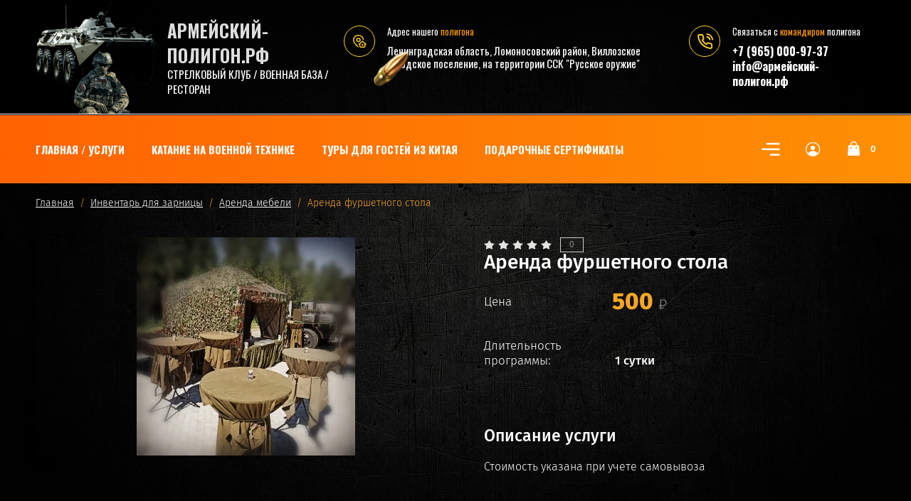

--- FILE ---
content_type: text/html; charset=utf-8
request_url: https://xn----7sbkgpbebhnevjdkiu.xn--p1ai/glavnaya-uslugi/product/arenda-furshetnogo-stola
body_size: 22763
content:

			<!doctype html><html lang="ru"><head><meta charset="utf-8"><meta name="robots" content="all"/><title>Аренда фуршетного стола</title><meta name="description" content="Аренда фуршетного стола"><meta name="keywords" content="Аренда фуршетного стола"><meta name="SKYPE_TOOLBAR" content="SKYPE_TOOLBAR_PARSER_COMPATIBLE"><meta name="viewport" content="width=device-width, initial-scale=1.0, maximum-scale=1.0, user-scalable=no"><meta name="format-detection" content="telephone=no"><meta http-equiv="x-rim-auto-match" content="none"><link rel="stylesheet" href="/t/v15113/images/css/theme.scss.css"><link rel="stylesheet" href="/t/v15113/images/css/custom_style.scss.css"><link rel="stylesheet" href="/g/css/styles_articles_tpl.css"><script src="/g/libs/jquery/1.10.2/jquery.min.js"></script>	<link rel="stylesheet" href="/g/css/styles_articles_tpl.css">
<meta name="yandex-verification" content="4ada4e35fdfbd2a0" />
<meta name="yandex-verification" content="d9b5297206a5bac3" />
<meta name="google-site-verification" content="xMX8EMCKQeu9OKIGCVAWHKfDxg4tu-wA6J_M2yjBJnA" />
<meta name="yandex-verification" content="beee4006c9a82cc1" />
<link rel="stylesheet" href="/g/libs/lightgallery-proxy-to-hs/lightgallery.proxy.to.hs.min.css" media="all" async>
<script src="/g/libs/lightgallery-proxy-to-hs/lightgallery.proxy.to.hs.stub.min.js"></script>
<script src="/g/libs/lightgallery-proxy-to-hs/lightgallery.proxy.to.hs.js" async></script>

            <!-- 46b9544ffa2e5e73c3c971fe2ede35a5 -->
            <script src='/shared/s3/js/lang/ru.js'></script>
            <script src='/shared/s3/js/common.min.js'></script>
        <link rel='stylesheet' type='text/css' href='/shared/s3/css/calendar.css' /><link rel="icon" href="/favicon.jpg" type="image/jpeg">

<!--s3_require-->
<link rel="stylesheet" href="/g/basestyle/1.0.1/user/user.css" type="text/css"/>
<link rel="stylesheet" href="/g/basestyle/1.0.1/user/user.brown.css" type="text/css"/>
<script type="text/javascript" src="/g/basestyle/1.0.1/user/user.js" async></script>
<link rel="stylesheet" href="/g/templates/pages/2016.1/pages_additional_1_0/pages.additional.1.0.css" type="text/css"/>
<!--/s3_require-->

<link rel='stylesheet' type='text/css' href='/t/images/__csspatch/115/patch.css'/>
			
		
		
		
			<link rel="stylesheet" type="text/css" href="/g/shop2v2/default/css/theme.less.css">		
			<script type="text/javascript" src="/g/shop2v2/default/js/shop2v2-plugins.js"></script>
		
			<script type="text/javascript" src="/g/shop2v2/default/js/shop2.2.min.js"></script>
		
	<script type="text/javascript">shop2.init({"productRefs": [],"apiHash": {"getPromoProducts":"e6293b0dabeb4c883109d1519cc929b5","getSearchMatches":"aa58c596652c74b61730a41344ed7524","getFolderCustomFields":"5a17f8d453d32fe29370aa2c9b6d85e2","getProductListItem":"f248993dffe67f140b92fe9e2470da0c","cartAddItem":"d08d2e043af412dcc144e37fdfb7505d","cartRemoveItem":"38d16f70c6ede4282a650ed003aa8fc5","cartUpdate":"3fd2428751d0ab2cd25a45375274b092","cartRemoveCoupon":"14b78194d8660b4f23c2f826c1eb29df","cartAddCoupon":"421ad478aa22b36e196ef49eb444b2bc","deliveryCalc":"20c535183cfc8ed419de93bd4e326cc2","printOrder":"89dd819e4f17e1f881488b541665a9e7","cancelOrder":"f9dc0454b8fb8b4b903b08c9879db9b7","cancelOrderNotify":"e02af6520b2b38fa55402aeb8bc6bcea","repeatOrder":"8a61433f8996a90261745a792b0d2f0f","paymentMethods":"a058ad8c95d6e19201f87c16a046259e","compare":"a92c0fba4b5df7859cbef281da23d3c7"},"hash": null,"verId": 3388501,"mode": "product","step": "","uri": "/glavnaya-uslugi","IMAGES_DIR": "/d/","my": {"show_sections":true,"lazy_load_subpages":false,"new_alias":"New!","special_alias":"Sale!","price_fa_rouble":true,"buy_alias":"\u0412 \u043a\u043e\u0440\u0437\u0438\u043d\u0443","show_rating_sort":true},"shop2_cart_order_payments": 5,"cf_margin_price_enabled": 0,"maps_yandex_key":"","maps_google_key":""});</script>
<style type="text/css">.product-item-thumb {width: 400px;}.product-item-thumb .product-image, .product-item-simple .product-image {height: 312px;width: 400px;}.product-item-thumb .product-amount .amount-title {width: 304px;}.product-item-thumb .product-price {width: 350px;}.shop2-product .product-side-l {width: 200px;}.shop2-product .product-image {height: 190px;width: 200px;}.shop2-product .product-thumbnails li {width: 56px;height: 56px;}</style>
<link rel="stylesheet" href="/t/v15113/images/css/theme.scss.css"> <link rel="stylesheet" href="/t/v15113/images/theme0/theme.scss.css"><link rel="stylesheet" href="/t/v15113/images/css/site.addons.scss.css"><!--[if lt IE 10]><script src="/g/libs/ie9-svg-gradient/0.0.1/ie9-svg-gradient.min.js"></script><script src="/g/libs/jquery-placeholder/2.0.7/jquery.placeholder.min.js"></script><script src="/g/libs/jquery-textshadow/0.0.1/jquery.textshadow.min.js"></script><script src="/g/s3/misc/ie/0.0.1/ie.js"></script><![endif]--><!--[if lt IE 9]><script src="/g/libs/html5shiv/html5.js"></script><![endif]-->
<style>
	@media(min-width: 1024px){
		.header_middle__right_wrap .contacts_wrap {
		    width: auto;
		    flex-direction: column;
		}
		.phone .phone_in {
		    margin-left: 0;
		}
		.header_middle__right_wrap {
		    display: flex;
		    justify-content: flex-end;
		}
		.header_middle {
		    align-items: flex-start;
		}
		.header_middle__right_wrap {
		    //margin-top: 37px;
		}
	}
</style>
<link rel="stylesheet" href="/t/v15113/images/site.multy3.scss.css"><script src="/g/libs/flexmenu/1.4.2/flexmenu.min.modern.js"></script><script src="/t/v15113/images/js/site_addons.js"></script></head><body class="bg_true sand" style="opacity: 1; background: url(/thumb/2/PXE4uZW5E7ES-W2a_rW0kw/r/d/iron_texture4.jpg) 50% 0% no-repeat #000; background-size: cover; background-attachment: fixed;"><div class="site-wrapper st-container" id="st-container"><div class="site_wrap_in  folder_wrap"><header role="banner" class="site-header"><div class="header_middle"><div class="header_middle__left_wrap"><a class="logo-top" href="http://xn----7sbkgpbebhnevjdkiu.xn--p1ai"><img src=/thumb/2/s3pvz2Ek-5KvHZdZvLQr1g/170r187/d/new_logo.png  alt=""><div class="sn_text"><div class="name"><p><font color="#dddddd"><span style="font-size: 25px; font-weight: 700;">АРМЕЙСКИЙ-ПОЛИГОН.РФ</span></font></p></div><div class="activity">СТРЕЛКОВЫЙ КЛУБ / ВОЕННАЯ БАЗА / РЕСТОРАН</div></div></a></div><div class="header_middle__right_wrap"><div class="contacts_wrap"><div class="address"><svgxmlns="http://www.w3.org/2000/svg"xmlns:xlink="http://www.w3.org/1999/xlink"width="14px" height="20px"><path fill-rule="evenodd"  fill="rgb(209, 209, 209)"d="M7.001,0.000 C3.141,0.000 -0.000,3.085 -0.000,6.876 C-0.000,8.029 0.299,9.169 0.864,10.181 C0.875,10.205 0.887,10.229 0.900,10.252 L6.449,19.688 C6.563,19.881 6.773,20.000 7.000,20.000 C7.227,20.000 7.438,19.881 7.551,19.688 L13.100,10.252 C13.113,10.230 13.124,10.209 13.133,10.186 C13.701,9.173 14.000,8.029 14.000,6.876 C14.000,3.085 10.860,0.000 7.001,0.000 ZM7.001,9.375 C5.594,9.375 4.454,8.256 4.454,6.876 C4.454,5.494 5.594,4.375 7.001,4.375 C8.408,4.375 9.546,5.494 9.546,6.876 C9.546,8.256 8.408,9.375 7.001,9.375 Z"/></svg><div>Ленинградская область, Ломоносовский район, 
Виллозское городское поселение, на территории
ССК &quot;Русское оружие&quot;</div></div><div class="phone"><svgxmlns="http://www.w3.org/2000/svg"xmlns:xlink="http://www.w3.org/1999/xlink"width="18px" height="18px"><path fill-rule="evenodd"  fill="rgb(209, 209, 209)"d="M17.980,14.516 C17.942,14.365 17.844,14.237 17.707,14.161 L13.857,12.018 C13.612,11.882 13.303,11.947 13.135,12.171 C11.869,13.852 11.479,14.279 10.851,14.285 C9.449,14.285 3.708,8.531 3.708,7.134 C3.717,6.531 4.142,6.132 5.823,4.865 C6.048,4.696 6.113,4.388 5.977,4.143 L3.833,0.292 C3.758,0.157 3.629,0.057 3.478,0.020 C3.327,-0.018 3.168,0.009 3.037,0.094 C2.121,0.683 -0.007,2.260 -0.007,4.135 L-0.007,4.214 C-0.010,5.309 -0.020,8.220 4.878,13.116 C9.763,18.001 12.721,18.001 13.694,18.001 L13.863,18.001 C15.736,18.001 17.314,15.873 17.906,14.958 C17.991,14.827 18.017,14.667 17.980,14.516 Z"/></svg><div class="phone_in"><a href="tel:+7 (965) 000-97-37"><span>+7 (965) 000-97-37</span></a><div class="free_call">Написать командиру на E-Mail: info@армейский-полигон.рф</div></div></div><a href="#" class="callback"><svgxmlns="http://www.w3.org/2000/svg"xmlns:xlink="http://www.w3.org/1999/xlink"width="18px" height="14px"><path fill-rule="evenodd" d="M16.313,14.000 L1.688,14.000 C0.757,14.000 -0.000,13.246 -0.000,12.320 L-0.000,1.985 L6.782,8.691 L6.848,8.748 C7.519,9.245 8.141,9.576 9.000,9.576 C9.861,9.576 10.484,9.243 11.154,8.743 L18.000,1.983 L18.000,12.320 C18.000,13.246 17.243,14.000 16.313,14.000 ZM9.000,8.344 C8.542,8.344 8.191,8.202 7.622,7.785 L0.383,0.627 C0.693,0.247 1.159,-0.000 1.688,-0.000 L16.313,-0.000 C16.840,-0.000 17.307,0.247 17.617,0.627 L10.379,7.782 C9.810,8.202 9.459,8.344 9.000,8.344 Z"/></svg><span class="mobile"><svg width="18px" height="14px"><path fill-rule="evenodd" d="M16.313,14.000 L1.688,14.000 C0.757,14.000 -0.000,13.246 -0.000,12.320 L-0.000,1.985 L6.782,8.691 L6.848,8.748 C7.519,9.245 8.141,9.576 9.000,9.576 C9.861,9.576 10.484,9.243 11.154,8.743 L18.000,1.983 L18.000,12.320 C18.000,13.246 17.243,14.000 16.313,14.000 ZM9.000,8.344 C8.542,8.344 8.191,8.202 7.622,7.785 L0.383,0.627 C0.693,0.247 1.159,-0.000 1.688,-0.000 L16.313,-0.000 C16.840,-0.000 17.307,0.247 17.617,0.627 L10.379,7.782 C9.810,8.202 9.459,8.344 9.000,8.344 Z"></path></svg></span><div>Хочу звонок от <span>командира</span></div></a><div class="header__contacts"><div class="header__contacts-address"><div class="header__contacts-icon"></div><div class="header__contacts-text"><div class="header__contacts-title">Адрес нашего <span>полигона</span></div><div class="header__contacts-body">Ленинградская область, Ломоносовский район, 
Виллозское городское поселение, на территории
ССК &quot;Русское оружие&quot;</div></div></div><div class="header__contacts-phones"><div class="header__contacts-icon"></div><div class="header__contacts-text"><div class="header__contacts-title">Связаться с <span>командиром</span> полигона</div><div class="header__contacts-text"><div class="phones"><div><a href="tel:+79650009737">+7 (965) 000-97-37</a></div></div><div class="mail"><a href="mailto:info@армейский-полигон.рф">info@армейский-полигон.рф</a></div></div></div></div></div></div><div class="form_wrap_fixed"><div class="form_in"><div class="close_form"><div></div><div></div></div><div class="form_inputs_wrap"><div class="form_wrap_in"><div class="tpl-anketa" data-api-url="/-/x-api/v1/public/?method=form/postform&param[form_id]=10407104" data-api-type="form">
	<div class="title">Напишите нам</div>			<form method="post" action="/" data-s3-anketa-id="10407104">
		<input type="hidden" name="params[placeholdered_fields]" value="1" />
		<input type="hidden" name="form_id" value="10407104">
		<input type="hidden" name="tpl" value="global:form.minimal-2.2.74.tpl">
									        <div class="tpl-field type-text field-required">
                                          <div class="field-value">
                                    <input required  type="text" size="30" maxlength="100" value="" name="d[0]" placeholder="Ваше имя *" />
	            	            	          </div>
	        </div>
	        						        <div class="tpl-field type-email field-required">
                                          <div class="field-value">
                                    <input required  type="text" size="30" maxlength="100" value="" name="d[2]" placeholder="E-mail *" />
	            	            	          </div>
	        </div>
	        						        <div class="tpl-field type-text">
                                          <div class="field-value">
                                    <input   type="text" size="30" maxlength="100" value="" name="d[3]" placeholder="Телефон" />
	            	            	          </div>
	        </div>
	        						        <div class="tpl-field type-textarea">
                                          <div class="field-value">
                  	            	<textarea  cols="50" rows="7" name="d[10]" placeholder="Сообщение"></textarea>
	            	            	          </div>
	        </div>
	        		
		
		<div class="tpl-field tpl-field-button">
			<button type="submit" class="tpl-form-button">Отправить</button>
		</div>

		<re-captcha data-captcha="recaptcha"
     data-name="captcha"
     data-sitekey="6LcOAacUAAAAAI2fjf6MiiAA8fkOjVmO6-kZYs8S"
     data-lang="ru"
     data-rsize="invisible"
     data-type="image"
     data-theme="light"></re-captcha></form>
					</div>
</div></div></div></div></div></div><div class="header_top"><div class="header_top__inner"><div class="header_top__left_wrap"><nav class="menu-top-wrapper"><ul class="menu-top "><li class="opened active"><a href="/" >Главная / Услуги</a></li><li><a href="/katanie-na-voennoj-tehnike" >Катание на военной технике</a><ul class="level-2"><li><a href="/t-62" >Катание на танке Т-62</a></li><li><a href="/btr-80" >Катание на  БТР-80</a><ul class="level-3"><li><a href="/ryadovoj" >Рядовой</a></li><li><a href="/vozhdenie-btr-80" >Вождение БТР-80</a></li><li><a href="/efrejtor" >Ефрейтор</a></li><li><a href="/mladshij-serzhant" >Младший сержант</a></li></ul></li><li><a href="/brdm-2" >Катание на БРДМ-2</a></li><li><a href="/zil-157" >Катание на ЗИЛ-157</a></li></ul></li><li><a href="/dlya-turistov-iz-kitaya" >Туры для гостей из Китая</a></li><li><a href="/podarochnye-sertifikaty-1" >Подарочные сертификаты</a></li><li><a href="/arenda-restorana" >Услуги нашего ресторана</a><ul class="level-2"><li><a href="/blyuda" >Блюда</a></li><li><a href="/intereer-restorana" >Интереьер ресторана</a></li></ul></li><li><a href="/boevoj-tir" >Стрелковый клуб</a><ul class="level-2"><li><a href="/voin" >Воин</a></li><li><a href="/strelba-iz-ak" >Стрельба из АК</a></li></ul></li><li><a href="/organizaciya-meropriyatij" >Организация мероприятий</a><ul class="level-2"><li><a href="/faer-shou" >Фаер-шоу</a></li><li><a href="/korporativ" >Корпоратив</a></li><li><a href="/den-rozhdenie-na-tanke" >День рождение в военном стиле</a></li></ul></li><li><a href="/arenda-voennoj-tehniki" >Аренда военной техники</a></li><li><a href="/arenda-voennogo-imushchestva" >Аренда военного имущества</a><ul class="level-2"><li><a href="/arenda-voennoj-formy-v-spb-i-lo" >Аренда военной формы</a></li><li><a href="/forma" >Аренда формы спецназа</a></li></ul></li><li><a href="/tury-dlya-turistov-iz-indii" >Туры для туристов из Индии</a></li><li><a href="/lazertag" >Лазертаг</a></li><li><a href="/strajkbol" >Страйкбол</a></li><li><a href="/registraciya" >Регистрация</a></li><li><a href="/nash-voennyj-poligon" >Наш военный полигон</a></li><li><a href="/nashi-meropriyatiya" >Наши мероприятия</a></li><li><a href="/video-otzyvy" >Видео отзывы</a></li><li><a href="/smi-o-nas" >СМИ о нас</a></li><li><a href="/napishite-nam" >Напишите нам</a></li><li><a href="/kontakty" >Контакты</a></li></ul>   </nav><div data-effect="st-effect-1" class="button"><div></div><div></div><div></div></div></div><div class="header_top__right_wrap"><div class="shop2-block login-form">
	<div class="block-title">
		<span>&nbsp;</span>
	</div>
	<div class="block-body">
					<form method="post" action="/registraciya">
				<strong>Кабинет</strong>
				<input type="hidden" name="mode" value="login" />
				<div class="row">
					<label class="field text"><input type="text" placeholder="Логин" name="login" id="login" tabindex="1" value="" /></label>
				</div>
				<div class="row">
					<label class="field password"><input type="password" placeholder="Пароль" name="password" id="password" tabindex="2" value="" /></label>
				</div>
				<div class="button-wrap"><button type="submit" class="signin-btn" tabindex="3">Войти</button></div>
			<re-captcha data-captcha="recaptcha"
     data-name="captcha"
     data-sitekey="6LcOAacUAAAAAI2fjf6MiiAA8fkOjVmO6-kZYs8S"
     data-lang="ru"
     data-rsize="invisible"
     data-type="image"
     data-theme="light"></re-captcha></form>
			<div class="clear-container"></div>
			<p>
				<a href="/registraciya/register" class="register">Регистрация</a>
				<a href="/registraciya/forgot_password" class="forgot">Забыли пароль?</a>
			</p>
						<div class="g-auth__row g-auth__social-min">
								



				
						<div class="g-form-field__title"><b>Также Вы можете войти через:</b></div>
			<div class="g-social">
																												<div class="g-social__row">
								<a href="/users/hauth/start/vkontakte?return_url=/glavnaya-uslugi/product/arenda-furshetnogo-stola" class="g-social__item g-social__item--vk-large" rel="nofollow">Vkontakte</a>
							</div>
																
			</div>
			
		
	
			<div class="g-auth__personal-note">
									
			
			 

												Я выражаю <a href="/registraciya?mode=agreement" target="_blank">согласие на передачу и обработку персональных данных</a> в соответствии с <a href="/registraciya?mode=policy" target="_blank">политикой конфиденциальности</a>
				
					</div>
				</div>
						</div>
</div><div class="cart-wrapper"><div class="cart-block-btn   "><span class="cart-total-amount">0</span></div><div class="cart-block-in"><div class="cart-in empty" id="shop2-cart-preview">
	<div class="cart-block">
		<div class="cart_title2">Корзина</div>
		<ul></ul>
		<div class="information-cart">
			<div class="information-cart-in">
				<div class="cart-total-amount"><div class="title">Товаров:</div><span>0</span></div>
				<div class="cart-total-sum"><div class="title">На сумму:</div>0 <span class="rouble"></span></div>
			</div>
		</div>
		<div class="cart-block-bot">
			<a href="/glavnaya-uslugi/cart" id="shop2-cart-preview" class="cart-link btn-variant1">Оформить</a>
			<a href="/glavnaya-uslugi?mode=cart&action=cleanup" class="remove-all-cart-poruduct">Очистить</a>
		</div>
	</div>
</div></div></div></div></div></div><div class="header_bottom"><div class="header_bottom__left_wrap"><nav class="st-menu st-effect-1"><div class="header_top"><div class="header_top__left_wrap"><div class="menu_closer"><div></div><div></div><div></div></div></div><div class="header_top__right_wrap"><div class="flex_fix_wrapper"><div class="shop2-block login-form">
	<div class="block-title">
		<span>&nbsp;</span>
	</div>
	<div class="block-body">
					<form method="post" action="/registraciya">
				<strong>Кабинет</strong>
				<input type="hidden" name="mode" value="login" />
				<div class="row">
					<label class="field text"><input type="text" placeholder="Логин" name="login" id="login" tabindex="1" value="" /></label>
				</div>
				<div class="row">
					<label class="field password"><input type="password" placeholder="Пароль" name="password" id="password" tabindex="2" value="" /></label>
				</div>
				<div class="button-wrap"><button type="submit" class="signin-btn" tabindex="3">Войти</button></div>
			<re-captcha data-captcha="recaptcha"
     data-name="captcha"
     data-sitekey="6LcOAacUAAAAAI2fjf6MiiAA8fkOjVmO6-kZYs8S"
     data-lang="ru"
     data-rsize="invisible"
     data-type="image"
     data-theme="light"></re-captcha></form>
			<div class="clear-container"></div>
			<p>
				<a href="/registraciya/register" class="register">Регистрация</a>
				<a href="/registraciya/forgot_password" class="forgot">Забыли пароль?</a>
			</p>
						<div class="g-auth__row g-auth__social-min">
								



				
						<div class="g-form-field__title"><b>Также Вы можете войти через:</b></div>
			<div class="g-social">
																												<div class="g-social__row">
								<a href="/users/hauth/start/vkontakte?return_url=/glavnaya-uslugi/product/arenda-furshetnogo-stola" class="g-social__item g-social__item--vk-large" rel="nofollow">Vkontakte</a>
							</div>
																
			</div>
			
		
	
			<div class="g-auth__personal-note">
									
			
			 

												Я выражаю <a href="/registraciya?mode=agreement" target="_blank">согласие на передачу и обработку персональных данных</a> в соответствии с <a href="/registraciya?mode=policy" target="_blank">политикой конфиденциальности</a>
				
					</div>
				</div>
						</div>
</div><div class="menu_closer"></div></div></div></div><ul class="menu-top clearfix"><li class=""><a href="/glavnaya-uslugi/folder/katanie-na-brdm-2">Катание на БРДМ-2</a></li><li class=""><a href="/glavnaya-uslugi/folder/katanie-na-btr-80">Катание на БТР-80</a></li><li class=""><a href="/glavnaya-uslugi/folder/katanie-na-tanke-t-62">Катание на танке Т-62</a></li><li class=""><a href="/glavnaya-uslugi/folder/katanie-na-gaz-67">Катание на ГАЗ-67</a></li><li class=""><a href="/glavnaya-uslugi/folder/katanie-na-zis-5">Катание на ЗИС-5</a></li><li class=""><a href="/glavnaya-uslugi/folder/katanie-na-zil-157">Катание на ЗИЛ-157</a></li><li class="has-child"><a href="/glavnaya-uslugi/folder/podarochnye-sertifikaty">Подарочные сертификаты</a><ul class="level-2 folderEmpty"><li ><a href="/glavnaya-uslugi/folder/sertifikaty-v-peterburge"><span>Сертификаты в Петербурге</span></a></li><li ><a href="/glavnaya-uslugi/folder/chto-podarit-muzhu"><span>Для мужа</span></a></li><li ><a href="/glavnaya-uslugi/folder/sertifikaty-podarochnye"><span>Сертификаты подарочные</span></a></li><li ><a href="/glavnaya-uslugi/folder/chto-podarit-muzhchine"><span>Что подарить мужчине?</span></a></li><li ><a href="/glavnaya-uslugi/folder/sertifikaty-na-den-rozhdeniya"><span>Сертификаты на день Рождения</span></a></li><li ><a href="/glavnaya-uslugi/folder/vpechatleniya-v-podarok"><span>Впечатления в подарок</span></a></li></ul></li><li class=""><a href="/glavnaya-uslugi/folder/vip-meropriyatiya">VIP Мероприятия</a></li><li class=""><a href="/glavnaya-uslugi/folder/romanticheskie-svidaniya">Романтические свидания</a></li><li class=""><a href="/glavnaya-uslugi/folder/organizaciya-dnya-rozhdeniya">Организация дня Рождения</a></li><li class=""><a href="/glavnaya-uslugi/folder/igra-v-lazertag">Игра в лазертаг</a></li><li class="has-child"><a href="/glavnaya-uslugi/folder/strelba-iz-shp">Стрельба из СХП</a><ul class="level-2 folderEmpty"><li ><a href="/glavnaya-uslugi/folder/strelba-iz-rpd"><span>Стрельба из РПД</span></a></li></ul></li><li class=""><a href="/glavnaya-uslugi/folder/arenda-oruzhiya">Аренда оружия ВС РФ</a></li><li class="has-child"><a href="/glavnaya-uslugi/folder/arenda-oruzhiya-1941-1991-g">Аренда оружия 1940-1991 г</a><ul class="level-2 folderEmpty"><li ><a href="/glavnaya-uslugi/folder/ppsh"><span>ППШ</span></a></li><li ><a href="/glavnaya-uslugi/folder/ruchnoj-pulemet-degtyareva-rpd"><span>РПД (СХП)</span></a></li><li ><a href="/glavnaya-uslugi/folder/mmg-ak-74"><span>АК-74 (ММГ)</span></a></li><li ><a href="/glavnaya-uslugi/folder/obrez-mosina-shp"><span>Обрез Мосина (СХП)</span></a></li><li ><a href="/glavnaya-uslugi/folder/karabin-mosina-shp"><span>Карабин Мосина (СХП)</span></a></li><li ><a href="/glavnaya-uslugi/folder/vintovka-mosina-shp"><span>Винтовка Мосина (СХП)</span></a></li></ul></li><li class=""><a href="/glavnaya-uslugi/folder/arenda-voennyh-termosov">Аренда военных термосов</a></li><li class="has-child"><a href="/glavnaya-uslugi/folder/motocikly">Мотоциклы</a><ul class="level-2 folderEmpty"><li ><a href="/glavnaya-uslugi/folder/mv-750"><span>МВ-750</span></a></li></ul></li><li class="has-child"><a href="/glavnaya-uslugi/folder/sovremennaya-forma">Современная форма</a><ul class="level-2 folderEmpty"><li ><a href="/glavnaya-uslugi/folder/takticheskaya-forma"><span>Тактическая форма</span></a></li></ul></li><li class="has-child"><a href="/glavnaya-uslugi/folder/legkovye-avtomobili">Легковые автомобили</a><ul class="level-2 folderEmpty"><li ><a href="/glavnaya-uslugi/folder/gaz-67b"><span>ГАЗ-67Б</span></a></li><li ><a href="/glavnaya-uslugi/folder/gaz-m-1"><span>ГАЗ М-1</span></a></li></ul></li><li class="has-child"><a href="/glavnaya-uslugi/folder/gruzovye-avtomobili">Грузовые автомобили</a><ul class="level-2 folderEmpty"><li ><a href="/glavnaya-uslugi/folder/arenda-gaz-aa"><span>Аренда ГАЗ-ММ-В полуторка</span></a></li><li ><a href="/glavnaya-uslugi/folder/zis-5"><span>ЗИС-5</span></a></li><li ><a href="/glavnaya-uslugi/folder/zil-157-scena"><span>ЗИЛ-157 сцена</span></a></li></ul></li><li class="has-child"><a href="/glavnaya-uslugi/folder/vyezdnye-master-klassy">Мастер-классы</a><ul class="level-2 folderEmpty"><li ><a href="/glavnaya-uslugi/folder/strajkbolnyj-tir"><span>Страйкбольный тир</span></a></li><li ><a href="/glavnaya-uslugi/folder/razborka-sborka-ak-74"><span>Разборка / сборка АК-74</span></a></li><li ><a href="/glavnaya-uslugi/folder/vozhdenie-btr-80"><span>Вождение БТР-80</span></a></li></ul></li><li class="has-child"><a href="/glavnaya-uslugi/folder/vystavka-oruzhiya">Выставка оружия</a><ul class="level-2 folderEmpty"><li ><a href="/glavnaya-uslugi/folder/afganistan"><span>Афганистан 1979-1989</span></a></li><li ><a href="/glavnaya-uslugi/folder/velikaya-otechestvennaya-vojna-1941-1945"><span>Великая Отечественная война 1941-1945</span></a></li></ul></li><li class="has-child"><a href="/glavnaya-uslugi/folder/inventar-dlya-zarnicy">Инвентарь для зарницы</a><ul class="level-2 folderEmpty"><li ><a href="/glavnaya-uslugi/folder/forma-dlya-instruktorov"><span>Форма для инструкторов</span></a></li><li ><a href="/glavnaya-uslugi/folder/forma-dlya-uchastnikov"><span>Форма для участников</span></a></li><li ><a href="/glavnaya-uslugi/folder/kaski-armejskie"><span>Каски армейские</span></a></li><li ><a href="/glavnaya-uslugi/folder/uchebnye-ak-mmg"><span>Учебные АК ММГ</span></a></li><li ><a href="/glavnaya-uslugi/folder/arenda-mebeli"><span>Аренда мебели</span></a></li><li ><a href="/glavnaya-uslugi/folder/uchebnye-granaty"><span>Учебные гранаты</span></a></li><li ><a href="/glavnaya-uslugi/folder/rostovye-figury"><span>Стойки для стрельбы</span></a></li><li ><a href="/glavnaya-uslugi/folder/medicinskie-nosilki"><span>Медицинские носилки</span></a></li></ul></li><li class=""><a href="/glavnaya-uslugi/folder/strajkbolnye-privody">Страйкбольные приводы</a></li><li class=""><a href="/glavnaya-uslugi/folder/menyu-restorana">Меню ресторана</a></li><li class=""><a href="/glavnaya-uslugi/folder/arenda-brdm-2">Аренда БРДМ-2</a></li><li class=""><a href="/glavnaya-uslugi/folder/kursy">Курсы</a></li></ul></nav></div><div class="header_bottom__right_wrap"><div class="form_wrapper"><div class="form_opener"></div><form action="/search" class="search_form" method="get"><input name="search" type="text"  class="search-text" onBlur="this.value=this.value==''?'Поиск по сайту':this.value;" onFocus="this.value=this.value=='Поиск по сайту'?'':this.value;" value="Поиск по сайту" /><input type="submit" class="search-button" value="" /><a href="#" class="big_opener"></a><re-captcha data-captcha="recaptcha"
     data-name="captcha"
     data-sitekey="6LcOAacUAAAAAI2fjf6MiiAA8fkOjVmO6-kZYs8S"
     data-lang="ru"
     data-rsize="invisible"
     data-type="image"
     data-theme="light"></re-captcha></form>	
    
<div class="shop2-block search-form ">
	<div class="block_title">
		<strong>Расширенный поиск</strong>
	</div>
	<div class="block-body">
		<form action="/glavnaya-uslugi/search" enctype="multipart/form-data">
			<input type="hidden" name="sort_by" value=""/>
			
							<div class="row">
					<div class="row-title">Цена </div>
					<div class="price_wrap">
						<label><span>от</span><input name="s[price][min]" type="text" size="5" class="small" value="" /></label>
					<label><span>до</span><input name="s[price][max]" type="text" size="5" class="small" value="" /></label>
					</div>
				</div>
			
							<div class="row">
					<label class="row-title" for="shop2-name">Название:</label>
					<input type="text" name="s[name]" size="20" id="shop2-name" value="" />
				</div>
			
							<div class="row">
					<label class="row-title" for="shop2-article">Артикул:</label>
					<input type="text" name="s[article]" id="shop2-article" value="" />
				</div>
			
							<div class="row">
					<label class="row-title" for="shop2-text">Текст:</label>
					<input type="text" name="search_text" size="20" id="shop2-text"  value="" />
				</div>
			
			
							<div class="row">
					<div class="row-title">Выберите категорию:</div>
					<select name="s[folder_id]" id="s[folder_id]">
						<option value="">Все</option>
																											                            <option value="117304905" >
	                                 Катание на БРДМ-2
	                            </option>
	                        														                            <option value="115883105" >
	                                 Катание на БТР-80
	                            </option>
	                        														                            <option value="261624505" >
	                                 Катание на танке Т-62
	                            </option>
	                        														                            <option value="216098905" >
	                                 Катание на ГАЗ-67
	                            </option>
	                        														                            <option value="6149106" >
	                                 Катание на ЗИС-5
	                            </option>
	                        														                            <option value="2737706" >
	                                 Катание на ЗИЛ-157
	                            </option>
	                        														                            <option value="2535306" >
	                                 Подарочные сертификаты
	                            </option>
	                        														                            <option value="77452506" >
	                                &raquo; Сертификаты в Петербурге
	                            </option>
	                        														                            <option value="70527106" >
	                                &raquo; Для мужа
	                            </option>
	                        														                            <option value="77451306" >
	                                &raquo; Сертификаты подарочные
	                            </option>
	                        														                            <option value="77451906" >
	                                &raquo; Что подарить мужчине?
	                            </option>
	                        														                            <option value="77452106" >
	                                &raquo; Сертификаты на день Рождения
	                            </option>
	                        														                            <option value="77453306" >
	                                &raquo; Впечатления в подарок
	                            </option>
	                        														                            <option value="76561506" >
	                                 VIP Мероприятия
	                            </option>
	                        														                            <option value="90381506" >
	                                 Романтические свидания
	                            </option>
	                        														                            <option value="307366505" >
	                                 Организация дня Рождения
	                            </option>
	                        														                            <option value="4457506" >
	                                 Игра в лазертаг
	                            </option>
	                        														                            <option value="230197304" >
	                                 Стрельба из СХП
	                            </option>
	                        														                            <option value="230197104" >
	                                &raquo; Стрельба из РПД
	                            </option>
	                        														                            <option value="230196904" >
	                                 Аренда оружия ВС РФ
	                            </option>
	                        														                            <option value="245214904" >
	                                 Аренда оружия 1940-1991 г
	                            </option>
	                        														                            <option value="230368504" >
	                                &raquo; ППШ
	                            </option>
	                        														                            <option value="230197704" >
	                                &raquo; РПД (СХП)
	                            </option>
	                        														                            <option value="230288304" >
	                                &raquo; АК-74 (ММГ)
	                            </option>
	                        														                            <option value="245728504" >
	                                &raquo; Обрез Мосина (СХП)
	                            </option>
	                        														                            <option value="246108504" >
	                                &raquo; Карабин Мосина (СХП)
	                            </option>
	                        														                            <option value="245870704" >
	                                &raquo; Винтовка Мосина (СХП)
	                            </option>
	                        														                            <option value="213452504" >
	                                 Аренда военных термосов
	                            </option>
	                        														                            <option value="76644904" >
	                                 Мотоциклы
	                            </option>
	                        														                            <option value="76653704" >
	                                &raquo; МВ-750
	                            </option>
	                        														                            <option value="76716304" >
	                                 Современная форма
	                            </option>
	                        														                            <option value="76716704" >
	                                &raquo; Тактическая форма
	                            </option>
	                        														                            <option value="103412104" >
	                                 Легковые автомобили
	                            </option>
	                        														                            <option value="103412304" >
	                                &raquo; ГАЗ-67Б
	                            </option>
	                        														                            <option value="103423104" >
	                                &raquo; ГАЗ М-1
	                            </option>
	                        														                            <option value="109803304" >
	                                 Грузовые автомобили
	                            </option>
	                        														                            <option value="109803904" >
	                                &raquo; Аренда ГАЗ-ММ-В полуторка
	                            </option>
	                        														                            <option value="196928505" >
	                                &raquo; ЗИС-5
	                            </option>
	                        														                            <option value="188765505" >
	                                &raquo; ЗИЛ-157 сцена
	                            </option>
	                        														                            <option value="117366904" >
	                                 Мастер-классы
	                            </option>
	                        														                            <option value="117369304" >
	                                &raquo; Страйкбольный тир
	                            </option>
	                        														                            <option value="137425305" >
	                                &raquo; Разборка / сборка АК-74
	                            </option>
	                        														                            <option value="137744105" >
	                                &raquo; Вождение БТР-80
	                            </option>
	                        														                            <option value="142205504" >
	                                 Выставка оружия
	                            </option>
	                        														                            <option value="142205704" >
	                                &raquo; Афганистан 1979-1989
	                            </option>
	                        														                            <option value="246241704" >
	                                &raquo; Великая Отечественная война 1941-1945
	                            </option>
	                        														                            <option value="151520704" >
	                                 Инвентарь для зарницы
	                            </option>
	                        														                            <option value="168615904" >
	                                &raquo; Форма для инструкторов
	                            </option>
	                        														                            <option value="168615104" >
	                                &raquo; Форма для участников
	                            </option>
	                        														                            <option value="151524304" >
	                                &raquo; Каски армейские
	                            </option>
	                        														                            <option value="160078704" >
	                                &raquo; Учебные АК ММГ
	                            </option>
	                        														                            <option value="167926704" >
	                                &raquo; Аренда мебели
	                            </option>
	                        														                            <option value="168184904" >
	                                &raquo; Учебные гранаты
	                            </option>
	                        														                            <option value="168554304" >
	                                &raquo; Стойки для стрельбы
	                            </option>
	                        														                            <option value="168772104" >
	                                &raquo; Медицинские носилки
	                            </option>
	                        														                            <option value="192537104" >
	                                 Страйкбольные приводы
	                            </option>
	                        														                            <option value="201473104" >
	                                 Меню ресторана
	                            </option>
	                        														                            <option value="3129106" >
	                                 Аренда БРДМ-2
	                            </option>
	                        														                            <option value="132846906" >
	                                 Курсы
	                            </option>
	                        											</select>
				</div>
						

						
			
							<div class="row">
					<div class="row-title">Новинка:</div>
					<select name="s[new]">
						<option value="">Все</option>
	                    <option value="1">да</option>
	                    <option value="0">нет</option>
					</select>
				</div>
			
							<div class="row">
					<div class="row-title">Спецпредложение:</div>
					<select name="s[special]">
						<option value="">Все</option>
	                    <option value="1">да</option>
	                    <option value="0">нет</option>
					</select>
				</div>
			
							<div class="row">
					<div class="row-title">Результатов на странице:</div>
					<select name="s[products_per_page]">
									            				            				            <option value="5">5</option>
			            				            				            <option value="20" selected="selected">20</option>
			            				            				            <option value="35">35</option>
			            				            				            <option value="50">50</option>
			            				            				            <option value="65">65</option>
			            				            				            <option value="80">80</option>
			            				            				            <option value="95">95</option>
			            					</select>
				</div>
						<div id="shop2_search_custom_fields"></div>
			<div class="row_submit">
				<button type="submit" class="search-btn">Показать</button>
			</div>
			
		<re-captcha data-captcha="recaptcha"
     data-name="captcha"
     data-sitekey="6LcOAacUAAAAAI2fjf6MiiAA8fkOjVmO6-kZYs8S"
     data-lang="ru"
     data-rsize="invisible"
     data-type="image"
     data-theme="light"></re-captcha></form>
		<div class="clear-container"></div>
	</div>
</div><!-- Search Form --></div></div></div></header><div class="content-wrapper clear-self"><div class="h1_wrap">
<div class="site-path" data-url="/"><a href="/">Главная</a>  /  <a href="/http://армейский-полигон.рф/inventar-dlya-zarnicy">Инвентарь для зарницы</a>  /  <a href="/glavnaya-uslugi/folder/arenda-mebeli">Аренда мебели</a>  /  Аренда фуршетного стола</div></div><div class="content_in_wrap"><main role="main" class="main centered"><div class="content"><div class="content-inner">	
		<div class="shop2-cookies-disabled shop2-warning hide"></div>
			
	
	
		
							
			
							
			
							
			
		
					

<form 
	method="post" 
	action="/glavnaya-uslugi?mode=cart&amp;action=add" 
	accept-charset="utf-8"
	class="shop2-product">

	<input type="hidden" name="kind_id" value="2171278504"/>
	<input type="hidden" name="product_id" value="1596090704"/>
	<input type="hidden" name="meta" value='null'/>
	<div class="product-side-l">
		
		<div class="product-image">
							<a href="/d/zona_pitaniya_dlya_gostej_2.jpg" class="product-image-a">
				  <img src="/thumb/2/iV42UT1HlZesQgNFgc6h8Q/730r730/d/zona_pitaniya_dlya_gostej_2.jpg "  />
				</a>
													<div class="verticalMiddle"></div>
			            		</div>
			</div>
	<div class="product-side-r">
						
	<div class="tpl-rating-block"><div class="tpl-stars"><div class="tpl-rating" style="width: 0%;"></div></div><div class="rat_count">0</div></div>

					<h1 class="product_name no-raiting">Аренда фуршетного стола</h1>
					
			
			<div class="form-add">
				<span class="price">Цена</span>
				<div class="product-price">
						
						<div class="price-current">
		<strong>500</strong> <div class="rouble"></div>			</div>
				</div>
				
				
				
	<div class="product-amount">
					<div class="amount-title">Количество:</div>
							<div class="shop2-product-amount">
				<button type="button" class="amount-minus">&#8722;</button><input type="text" name="amount" data-kind="2171278504"  data-min="1" data-multiplicity="" maxlength="4" value="1" /><button type="button" class="amount-plus">&#43;</button>
			</div>
						</div>
				
				
			</div>
			
					
	
	
					<div class="product_article"><span>Длительность программы:</span> 1 сутки</div>
	
			

		<div class="product-details">

			
 
  
 

			
			<div class="shop2-clear-container"></div>
		</div>
							<div class="anonce_wrap">
				<div class="anonce_title">Описание услуги</div>
		        <div class="product_anonce">
		            Стоимость указана при учете самовывоза
		        </div>
	        </div>
        		<div class="buy_btn">
			
			<button class="shop2-product-btn type-3 buy" type="submit">
			В корзину
		</button>
	

<input type="hidden" value="Аренда фуршетного стола" name="product_name" />
<input type="hidden" value="https://xn----7sbkgpbebhnevjdkiu.xn--p1ai/glavnaya-uslugi/product/arenda-furshetnogo-stola" name="product_link" />			<div class="buy_one_click">
				<a href="#">
				<!-- купить в 1 клик -->заказать
				</a>
			</div>
		</div>
								<div class="share_wrapper">
				
				<script type="text/javascript">(function() {
					if (window.pluso)if (typeof window.pluso.start == "function") return;
					if (window.ifpluso==undefined) { window.ifpluso = 1;
					var d = document, s = d.createElement('script'), g = 'getElementsByTagName';
					s.type = 'text/javascript'; s.charset='UTF-8'; s.async = true;
					s.src = ('https:' == window.location.protocol ? 'https' : 'http')  + '://share.pluso.ru/pluso-like.js';
					var h=d[g]('body')[0];
					h.appendChild(s);
					}})();
				</script>
			
				<div class="share_title">Поделиться</div>
				<div class="pluso" data-background="none;" data-options="small,square,line,horizontal,nocounter,sepcounter=1,theme=14" data-services="vkontakte,facebook,google,twitter"></div>
			</div>
			</div>
	<div class="shop2-clear-container"></div>
<re-captcha data-captcha="recaptcha"
     data-name="captcha"
     data-sitekey="6LcOAacUAAAAAI2fjf6MiiAA8fkOjVmO6-kZYs8S"
     data-lang="ru"
     data-rsize="invisible"
     data-type="image"
     data-theme="light"></re-captcha></form><!-- Product -->

	



	<div class="shop-product-tabulation" id="product_tabs">
					<ul class="shop-product-tabs">
				<li class="active-tab"><a href="#shop2-tabs-2">Описание</a></li><li ><a href="#shop2-tabs-4">Отзывы</a></li>
			</ul>

						<div class="shop-product-desc">
				
				
								<div class="desc-area active-area" id="shop2-tabs-2" style="display: block;">
					<p style="text-align: justify;">Фуршетные столы предоставляется в аренду по договору аренды собственного имущества. Арендовать мебель можно на одни или несколько суток.&nbsp;</p>

<p style="text-align: justify;">Возможна доставка и установка мебели на Ваше мероприятие:</p>

<p style="text-align: justify;">- Доставка в обе стороны и установка в пределах КАД - 3500 рублей;</p>

<p style="text-align: justify;">- Доставка в обе стороны и установка по Ленобласти - 5500 рублей;</p>
					<div class="shop2-clear-container"></div>
				</div>
								
								
									<div class="desc-area review-desc " id="shop2-tabs-4">
						<div class="comments">
	
	
	
			    
		
			<div class="tpl-block-header">Оставьте отзыв</div>

			<div class="tpl-info">
				Заполните обязательные поля <span class="tpl-required">*</span>.
			</div>

			<form action="" method="post" class="tpl-form comments-form">
															<input type="hidden" name="comment_id" value="" />
														 

						<div class="tpl-field">
							<label class="tpl-title" for="d[1]">
								Имя:
																	<span class="tpl-required">*</span>
																							</label>
							
							<div class="tpl-value">
																	<input type="text" size="40" name="author_name" maxlength="" value ="" />
															</div>

							
						</div>
														 

						<div class="tpl-field">
							<label class="tpl-title" for="d[1]">
								E-mail:
																							</label>
							
							<div class="tpl-value">
																	<input type="text" size="40" name="author" maxlength="" value ="" />
															</div>

							
						</div>
														 

						<div class="tpl-field">
							<label class="tpl-title" for="d[1]">
								Комментарий:
																	<span class="tpl-required">*</span>
																							</label>
							
							<div class="tpl-value">
																	<textarea cols="55" rows="10" name="text"></textarea>
															</div>

							
						</div>
														 

						<div class="tpl-field">
							<label class="tpl-title" for="d[1]">
								Оценка:
																							</label>
							
							<div class="tpl-value">
																	
																			<div class="tpl-stars">
											<span>1</span>
											<span>2</span>
											<span>3</span>
											<span>4</span>
											<span>5</span>
											<input name="rating" type="hidden" value="0" />
										</div>
									
															</div>

							
						</div>
									
				<div class="tpl-field">
					<input type="submit" class="tpl-button tpl-button-big" value="Отправить" />
				</div>

			<re-captcha data-captcha="recaptcha"
     data-name="captcha"
     data-sitekey="6LcOAacUAAAAAI2fjf6MiiAA8fkOjVmO6-kZYs8S"
     data-lang="ru"
     data-rsize="invisible"
     data-type="image"
     data-theme="light"></re-captcha></form>
		
	</div>
					</div>
								
				
													
				
			</div><!-- Product Desc -->
		
				<div class="shop2-clear-container"></div>
	</div>

	
			<h4 class="shop2-collection-header">
							<span>Похожие</span>
					</h4>
		<div class="shop2-group-kinds">
								
<div class="shop2-kind-item">
			<form method="post" action="/glavnaya-uslugi?mode=cart&amp;action=add" accept-charset="utf-8">
			<input type="hidden" name="kind_id" value="2173193104" />
			<input type="hidden" name="product_id" value="1597925904" />
			<input type="hidden" name="meta" value="null" />
			<input type="hidden" name="amount" value="1" />
	
			<div class="kind-image">
								<a href="/glavnaya-uslugi/product/arenda-uchebnoj-granaty-f-1"><img src="/thumb/2/bdqytHkDHG1p5eroxFHkUg/265r265/d/img_6216.jpg" alt="Аренда учебной гранаты Ф-1" title="Аренда учебной гранаты Ф-1" /></a>
				<div class="verticalMiddle"></div>
							</div>
			<div class="kind-details">
				<div class="flex-fix_wrap">
					<div class="kind-name"><a href="/glavnaya-uslugi/product/arenda-uchebnoj-granaty-f-1">Аренда учебной гранаты Ф-1</a></div>
													<div class="kind-price">
					<div class="price_wrapper">
							
						
							<div class="price-current">
		<strong>100</strong> <div class="rouble"></div>			</div>
					</div>
						
														
			<button class="shop2-product-btn type-2 buy" type="submit">
			В корзину
		</button>
	

<input type="hidden" value="Аренда учебной гранаты Ф-1" name="product_name" />
<input type="hidden" value="https://xn----7sbkgpbebhnevjdkiu.xn--p1ai/glavnaya-uslugi/product/arenda-uchebnoj-granaty-f-1" name="product_link" />											</div>
								</div>
			</div>
			
			<re-captcha data-captcha="recaptcha"
     data-name="captcha"
     data-sitekey="6LcOAacUAAAAAI2fjf6MiiAA8fkOjVmO6-kZYs8S"
     data-lang="ru"
     data-rsize="invisible"
     data-type="image"
     data-theme="light"></re-captcha></form>
	</div>								
<div class="shop2-kind-item">
			<form method="post" action="/glavnaya-uslugi?mode=cart&amp;action=add" accept-charset="utf-8">
			<input type="hidden" name="kind_id" value="2177672704" />
			<input type="hidden" name="product_id" value="1601944504" />
			<input type="hidden" name="meta" value="null" />
			<input type="hidden" name="amount" value="1" />
	
			<div class="kind-image">
								<a href="/glavnaya-uslugi/product/arenda-vetro-vlagozashchitnyh-kostyumov"><img src="/thumb/2/0Vpq0hGLKMaeltnXAs7TRA/265r265/d/vhtkzvhw69a.jpg" alt="Аренда ветро-влагозащитных костюмов" title="Аренда ветро-влагозащитных костюмов" /></a>
				<div class="verticalMiddle"></div>
							</div>
			<div class="kind-details">
				<div class="flex-fix_wrap">
					<div class="kind-name"><a href="/glavnaya-uslugi/product/arenda-vetro-vlagozashchitnyh-kostyumov">Аренда ветро-влагозащитных костюмов</a></div>
													<div class="kind-price">
					<div class="price_wrapper">
							
						
							<div class="price-current">
		<strong>250</strong> <div class="rouble"></div>			</div>
					</div>
						
														
			<button class="shop2-product-btn type-2 buy" type="submit">
			В корзину
		</button>
	

<input type="hidden" value="Аренда ветро-влагозащитных костюмов" name="product_name" />
<input type="hidden" value="https://xn----7sbkgpbebhnevjdkiu.xn--p1ai/glavnaya-uslugi/product/arenda-vetro-vlagozashchitnyh-kostyumov" name="product_link" />											</div>
								</div>
			</div>
			
			<re-captcha data-captcha="recaptcha"
     data-name="captcha"
     data-sitekey="6LcOAacUAAAAAI2fjf6MiiAA8fkOjVmO6-kZYs8S"
     data-lang="ru"
     data-rsize="invisible"
     data-type="image"
     data-theme="light"></re-captcha></form>
	</div>								
<div class="shop2-kind-item">
			<form method="post" action="/glavnaya-uslugi?mode=cart&amp;action=add" accept-charset="utf-8">
			<input type="hidden" name="kind_id" value="2176024904" />
			<input type="hidden" name="product_id" value="1600441704" />
			<input type="hidden" name="meta" value="null" />
			<input type="hidden" name="amount" value="1" />
	
			<div class="kind-image">
								<a href="/glavnaya-uslugi/product/stojki-dlya-strelby"><img src="/thumb/2/Z7ynTAo4Nu_ZdmsNvf6hnQ/265r265/d/d2mvbnumljq.jpg" alt="Стойки для стрельбы" title="Стойки для стрельбы" /></a>
				<div class="verticalMiddle"></div>
							</div>
			<div class="kind-details">
				<div class="flex-fix_wrap">
					<div class="kind-name"><a href="/glavnaya-uslugi/product/stojki-dlya-strelby">Стойки для стрельбы</a></div>
													<div class="kind-price">
					<div class="price_wrapper">
							
						
							<div class="price-current">
		<strong>350</strong> <div class="rouble"></div>			</div>
					</div>
						
														
			<button class="shop2-product-btn type-2 buy" type="submit">
			В корзину
		</button>
	

<input type="hidden" value="Стойки для стрельбы" name="product_name" />
<input type="hidden" value="https://xn----7sbkgpbebhnevjdkiu.xn--p1ai/glavnaya-uslugi/product/stojki-dlya-strelby" name="product_link" />											</div>
								</div>
			</div>
			
			<re-captcha data-captcha="recaptcha"
     data-name="captcha"
     data-sitekey="6LcOAacUAAAAAI2fjf6MiiAA8fkOjVmO6-kZYs8S"
     data-lang="ru"
     data-rsize="invisible"
     data-type="image"
     data-theme="light"></re-captcha></form>
	</div>								
<div class="shop2-kind-item">
			<form method="post" action="/glavnaya-uslugi?mode=cart&amp;action=add" accept-charset="utf-8">
			<input type="hidden" name="kind_id" value="2170854504" />
			<input type="hidden" name="product_id" value="1595737104" />
			<input type="hidden" name="meta" value="null" />
			<input type="hidden" name="amount" value="1" />
	
			<div class="kind-image">
								<a href="/glavnaya-uslugi/product/arenda-raskladnyh-stolov-samovyvoz"><img src="/thumb/2/mMWRvBkquSUxLLTvkJmnZg/265r265/d/e3dj_elw5ny.jpg" alt="Аренда стола" title="Аренда стола" /></a>
				<div class="verticalMiddle"></div>
							</div>
			<div class="kind-details">
				<div class="flex-fix_wrap">
					<div class="kind-name"><a href="/glavnaya-uslugi/product/arenda-raskladnyh-stolov-samovyvoz">Аренда стола</a></div>
													<div class="kind-price">
					<div class="price_wrapper">
							
						
							<div class="price-current">
		<strong>500</strong> <div class="rouble"></div>			</div>
					</div>
						
														
			<button class="shop2-product-btn type-2 buy" type="submit">
			В корзину
		</button>
	

<input type="hidden" value="Аренда стола" name="product_name" />
<input type="hidden" value="https://xn----7sbkgpbebhnevjdkiu.xn--p1ai/glavnaya-uslugi/product/arenda-raskladnyh-stolov-samovyvoz" name="product_link" />											</div>
								</div>
			</div>
			
			<re-captcha data-captcha="recaptcha"
     data-name="captcha"
     data-sitekey="6LcOAacUAAAAAI2fjf6MiiAA8fkOjVmO6-kZYs8S"
     data-lang="ru"
     data-rsize="invisible"
     data-type="image"
     data-theme="light"></re-captcha></form>
	</div>								
<div class="shop2-kind-item">
			<form method="post" action="/glavnaya-uslugi?mode=cart&amp;action=add" accept-charset="utf-8">
			<input type="hidden" name="kind_id" value="2173483104" />
			<input type="hidden" name="product_id" value="1598167304" />
			<input type="hidden" name="meta" value="null" />
			<input type="hidden" name="amount" value="1" />
	
			<div class="kind-image">
								<a href="/glavnaya-uslugi/product/arenda-ak-74-mmg"><img src="/thumb/2/Dmmh047fVmf2Seyav2MpKA/265r265/d/img_6188.jpg" alt="Аренда АК-74 ММГ" title="Аренда АК-74 ММГ" /></a>
				<div class="verticalMiddle"></div>
							</div>
			<div class="kind-details">
				<div class="flex-fix_wrap">
					<div class="kind-name"><a href="/glavnaya-uslugi/product/arenda-ak-74-mmg">Аренда АК-74 ММГ</a></div>
													<div class="kind-price">
					<div class="price_wrapper">
							
						
							<div class="price-current">
		<strong>2&nbsp;500</strong> <div class="rouble"></div>			</div>
					</div>
						
														
			<button class="shop2-product-btn type-2 buy" type="submit">
			В корзину
		</button>
	

<input type="hidden" value="Аренда АК-74 ММГ" name="product_name" />
<input type="hidden" value="https://xn----7sbkgpbebhnevjdkiu.xn--p1ai/glavnaya-uslugi/product/arenda-ak-74-mmg" name="product_link" />											</div>
								</div>
			</div>
			
			<re-captcha data-captcha="recaptcha"
     data-name="captcha"
     data-sitekey="6LcOAacUAAAAAI2fjf6MiiAA8fkOjVmO6-kZYs8S"
     data-lang="ru"
     data-rsize="invisible"
     data-type="image"
     data-theme="light"></re-captcha></form>
	</div>								
<div class="shop2-kind-item">
			<form method="post" action="/glavnaya-uslugi?mode=cart&amp;action=add" accept-charset="utf-8">
			<input type="hidden" name="kind_id" value="2171275704" />
			<input type="hidden" name="product_id" value="1596088504" />
			<input type="hidden" name="meta" value="null" />
			<input type="hidden" name="amount" value="1" />
	
			<div class="kind-image">
								<a href="/glavnaya-uslugi/product/arenda-stola-samovyvoz"><img src="/thumb/2/z9mAU19b6MP4XR5oQehhGQ/265r265/d/p2qge_t3rms.jpg" alt="Аренда скамейки" title="Аренда скамейки" /></a>
				<div class="verticalMiddle"></div>
							</div>
			<div class="kind-details">
				<div class="flex-fix_wrap">
					<div class="kind-name"><a href="/glavnaya-uslugi/product/arenda-stola-samovyvoz">Аренда скамейки</a></div>
													<div class="kind-price">
					<div class="price_wrapper">
							
						
							<div class="price-current">
		<strong>250</strong> <div class="rouble"></div>			</div>
					</div>
						
														
			<button class="shop2-product-btn type-2 buy" type="submit">
			В корзину
		</button>
	

<input type="hidden" value="Аренда скамейки" name="product_name" />
<input type="hidden" value="https://xn----7sbkgpbebhnevjdkiu.xn--p1ai/glavnaya-uslugi/product/arenda-stola-samovyvoz" name="product_link" />											</div>
								</div>
			</div>
			
			<re-captcha data-captcha="recaptcha"
     data-name="captcha"
     data-sitekey="6LcOAacUAAAAAI2fjf6MiiAA8fkOjVmO6-kZYs8S"
     data-lang="ru"
     data-rsize="invisible"
     data-type="image"
     data-theme="light"></re-captcha></form>
	</div>					</div>
	
<div class="buy-one-click-form-wr">
	    <div class="buy-one-click-form-in" >
	        <div class="close-form">
	        	<div></div>
	        	<div></div>
	        </div>
	        <div class="tpl-anketa" data-api-url="/-/x-api/v1/public/?method=form/postform&param[form_id]=10407504" data-api-type="form">
	<div class="title">Хочу записаться на семидневный курс!</div>			<form method="post" action="/" data-s3-anketa-id="10407504">
		<input type="hidden" name="params[placeholdered_fields]" value="1" />
		<input type="hidden" name="form_id" value="10407504">
		<input type="hidden" name="tpl" value="global:form.minimal-2.2.74.tpl">
												<div class="tpl-field"><p style="text-align: center;"><span style="color:#f39c12;"><span data-mega-font-name="arial_black" style="font-family:Arial Black,Avant Garde;"><span style="font-size:15pt;"><strong>Есть даты со скидками и специальной цене!</strong></span></span></span></p></div>
									        <div class="tpl-field type-text field-required">
                                          <div class="field-value">
                                    <input required  type="text" size="30" maxlength="100" value="" name="d[1]" placeholder="ФИО *" />
	            	            	          </div>
	        </div>
	        						        <div class="tpl-field type-text field-required">
                                          <div class="field-value">
                                    <input required  type="text" size="30" maxlength="100" value="" name="d[2]" placeholder="Телефон *" />
	            	            	          </div>
	        </div>
	        						        <div class="tpl-field type-email field-required">
                                          <div class="field-value">
                                    <input required  type="text" size="30" maxlength="100" value="" name="d[3]" placeholder="E-mail *" />
	            	            	          </div>
	        </div>
	        						        <div class="tpl-field type-select">
              <div class="field-title">Желаемая дата курса:</div>                            <div class="field-value">
                  		            <select  size="1" name="d[4]">
						<option value="">не выбрано</option>
												<option value="25 февраля - 3 марта 2023 года. Стоимость 30000₽">25 февраля - 3 марта 2023 года. Стоимость 30000₽</option>
												<option value="25 марта - 31 марта 2023 года. Стоимость 25000₽">25 марта - 31 марта 2023 года. Стоимость 25000₽</option>
												<option value="22 апреля - 28 апреля 2023 года. Стоимость 20000₽">22 апреля - 28 апреля 2023 года. Стоимость 20000₽</option>
											</select>					
					            	          </div>
	        </div>
	        						        <div class="tpl-field type-select">
              <div class="field-title">Стрельба в стрелковом клубе дело добровольное и нужное. В последний день курса Вы можете дополнительно отправиться с инструктором в тир. Галерея 100 м.:</div>                            <div class="field-value">
                  		            <select  size="1" name="d[5]">
						<option value="">не выбрано</option>
												<option value="50 выстрелов из гражданской версии АК на 100 метров - 5000₽">50 выстрелов из гражданской версии АК на 100 метров - 5000₽</option>
												<option value="100 выстрелов из гражданской версии АК на 100 метров - 10000₽">100 выстрелов из гражданской версии АК на 100 метров - 10000₽</option>
												<option value="150 выстрелов из гражданской версии АК на 100 метров - 15000₽">150 выстрелов из гражданской версии АК на 100 метров - 15000₽</option>
												<option value="200 выстрелов из гражданской версии АК на 100 метров - 20000₽">200 выстрелов из гражданской версии АК на 100 метров - 20000₽</option>
											</select>					
					            	          </div>
	        </div>
	        						        <div class="tpl-field type-select">
              <div class="field-title">На некоторых занятиях мы можем допустить отработку навыков со стрельбой из охолощенного оружия. Количество выстрелов по Вашему желанию. Стреляете Вы!:</div>                            <div class="field-value">
                  		            <select  size="1" name="d[6]">
						<option value="">не выбрано</option>
												<option value="Хочу включить в интенсив 50 холостых патронов - 2500₽">Хочу включить в интенсив 50 холостых патронов - 2500₽</option>
												<option value="Хочу включить в интенсив 100 холостых патронов - 5000₽">Хочу включить в интенсив 100 холостых патронов - 5000₽</option>
												<option value="Хочу включить в интенсив 200 холостых патронов - 10000₽">Хочу включить в интенсив 200 холостых патронов - 10000₽</option>
												<option value="Хочу включить в интенсив 250 холостых патронов - 12500₽">Хочу включить в интенсив 250 холостых патронов - 12500₽</option>
											</select>					
					            <div class="field-note">вы</div>	          </div>
	        </div>
	        						        <div class="tpl-field type-textarea">
                                          <div class="field-value">
                  	            	<textarea  cols="50" rows="7" name="d[7]" placeholder="Комментарий"></textarea>
	            	            	          </div>
	        </div>
	        		
		
		<div class="tpl-field tpl-field-button">
			<button type="submit" class="tpl-form-button">Отправить</button>
		</div>

		<re-captcha data-captcha="recaptcha"
     data-name="captcha"
     data-sitekey="6LcOAacUAAAAAI2fjf6MiiAA8fkOjVmO6-kZYs8S"
     data-lang="ru"
     data-rsize="invisible"
     data-type="image"
     data-theme="light"></re-captcha></form>
					</div>
	    </div>
</div>


        
            <h4 class="shop2-product-folders-header">Находится в разделах</h4>
        <div class="shop2-product-folders"><a href="/glavnaya-uslugi/folder/arenda-mebeli">Аренда мебели<span></span></a></div>
    
		<p><a href="javascript:shop2.back()" class="shop2-btn shop2-btn-back">Назад</a></p>

	

			
	
	<div class="shop2-panel" id="shop2-panel">
		<div class="shop2-panel-content">
						<a class="shop2-panel-btn disabled">Оформить заказ</a>
			
			<div class="shop2-panel-cart">
				<a class="shop2-panel-link-disabled">Корзина</a>
				<div class="shop2-panel-count">0</div>
					
				<div class="shop2-panel-total">
											пусто
									</div>
			</div>
			
							<div class="shop2-panel-compare">
					<a target="_blank" class="shop2-panel-link-disabled">Сравнение</a>
					<div class="shop2-panel-count">0</div>
				</div>
					</div>
	</div>

	
		</div> <!-- .content-inner --></div> <!-- .content --><div class="mobile-block" style="margin: 15px 15px 15px 0; width: 100%;"></div><div class="mobile-block" style="margin: 15px 15px 15px 0; width: 100%;"></div></main> <!-- .main --></div></div> <!-- .content-wrapper --></div></div><footer role="contentinfo" class="site-footer"><div class="footer_main_in"><div class="site-footer__left"><div class="footer_left_in"><div class="footer_name"><div class="top"><div class="name"><p><font color="#dddddd"><span style="font-size: 25px; font-weight: 700;">АРМЕЙСКИЙ-ПОЛИГОН.РФ</span></font></p></div><div class="activity"><p style="text-align: justify;"><font style="">Единственная компания в России со стрелковым клубом, бронетехникой и базой, как в Вооруженных силах Российской Федерации</font><font color="#f39c12" style="font-weight: bold;">&nbsp;</font> ★ Армейские палатки для ночевки&nbsp;★ Полевые учебные классы ★ Полевая столовая&nbsp;★ Армейская кухня&nbsp;★&nbsp;Стрельба из настоящего оружия ★ Полоса препятствий ★ Окопы&nbsp;★ Блиндажи&nbsp;★ Учебное имущество ★ Военно-патриотические мероприятия&nbsp;★&nbsp;Подарочные сертификаты&nbsp;★ Мероприятия&nbsp;★ Мастер-классы&nbsp;★ Курсы&nbsp;★ <strong><span style="color:#f39c12;">Санкт-Петербург</span></strong></p></div></div><div class="counters"><!--LiveInternet counter--><a href="https://www.liveinternet.ru/click"
target="_blank"><img id="licntED37" width="88" height="120" style="border:0" 
title="LiveInternet: показано количество просмотров и посетителей"
src="[data-uri]"
alt=""/></a><script>(function(d,s){d.getElementById("licntED37").src=
"https://counter.yadro.ru/hit?t27.6;r"+escape(d.referrer)+
((typeof(s)=="undefined")?"":";s"+s.width+"*"+s.height+"*"+
(s.colorDepth?s.colorDepth:s.pixelDepth))+";u"+escape(d.URL)+
";h"+escape(d.title.substring(0,150))+";"+Math.random()})
(document,screen)</script><!--/LiveInternet-->


<meta name="yandex-verification" content="beee4006c9a82cc1" />

<iframe src="https://yandex.ru/sprav/widget/rating-badge/74945463237" width="150" height="50" frameborder="0"></iframe>

<!-- Yandex.Metrika counter -->
 <script type="text/javascript"> (function(m,e,t,r,i,k,a){ m[i]=m[i]||function(){(m[i].a=m[i].a||[]).push(arguments)}; m[i].l=1*new Date(); for (var j = 0; j < document.scripts.length; j++) {if (document.scripts[j].src === r) { return; }} k=e.createElement(t),a=e.getElementsByTagName(t)[0],k.async=1,k.src=r,a.parentNode.insertBefore(k,a) })(window, document,'script','https://mc.yandex.ru/metrika/tag.js?id=104604849', 'ym'); ym(104604849, 'init', {ssr:true, webvisor:true, clickmap:true, ecommerce:"dataLayer", accurateTrackBounce:true, trackLinks:true}); </script> <noscript><div><img src="https://mc.yandex.ru/watch/104604849" style="position:absolute; left:-9999px;" alt="" /></div></noscript>
 <!-- /Yandex.Metrika counter -->
<!--__INFO2025-12-26 00:46:04INFO__-->
</div><div class="bottom"><p style="text-align: center;">&nbsp; &nbsp; &nbsp; &nbsp;&nbsp;&nbsp; &nbsp; &nbsp;</p>

<p style="text-align: center;">РАБОТАЕМ &copy; [2021]&nbsp;</p>

<p style="text-align: justify;"><span style="color:#999999;"><span style="font-size:8pt;">Логотипы являются собственностью компании, все права защищены на основании&nbsp;государственной регистрации в Патентном ведомстве РФ в порядке, установленном Законом РФ &quot;О товарных знаках, знаках обслуживания и на</span></span><span style="color:#999999;"><span style="font-size:8pt;">именованиях мест происхождения товаров&quot; от 22 сентября 1992 года N 3520-&nbsp;</span></span></p>

<p style="text-align: justify;"><span style="font-size:8pt;"><span style="color:#999999;">Наша компания является официальным представителем различных военно-патриотических клубов и объединений. Мы не являемся фактическими исполнителями данных услуг. Макет и дизайн сайта принадлежит нам на основании договора купли-продажи (макета, дизайна) с собственником данного шаблона. Данный сайт является площадкой для размещения услуг различных патриотических и коммерческих объединений и компаний.</span></span></p></div></div><div class="footer_menu"><nav class="menu-top-wrapper"><ul class="menu-footer clearfix"><li class="opened active"><a href="/" >Главная / Услуги</a></li><li><a href="/katanie-na-voennoj-tehnike" >Катание на военной технике</a><ul class="level-2"><li><a href="/t-62" >Катание на танке Т-62</a></li><li><a href="/btr-80" >Катание на  БТР-80</a><ul class="level-3"><li><a href="/ryadovoj" >Рядовой</a></li><li><a href="/vozhdenie-btr-80" >Вождение БТР-80</a></li><li><a href="/efrejtor" >Ефрейтор</a></li><li><a href="/mladshij-serzhant" >Младший сержант</a></li></ul></li><li><a href="/brdm-2" >Катание на БРДМ-2</a></li><li><a href="/zil-157" >Катание на ЗИЛ-157</a></li></ul></li><li><a href="/dlya-turistov-iz-kitaya" >Туры для гостей из Китая</a></li><li><a href="/podarochnye-sertifikaty-1" >Подарочные сертификаты</a></li><li><a href="/arenda-restorana" >Услуги нашего ресторана</a><ul class="level-2"><li><a href="/blyuda" >Блюда</a></li><li><a href="/intereer-restorana" >Интереьер ресторана</a></li></ul></li><li><a href="/boevoj-tir" >Стрелковый клуб</a><ul class="level-2"><li><a href="/voin" >Воин</a></li><li><a href="/strelba-iz-ak" >Стрельба из АК</a></li></ul></li><li><a href="/organizaciya-meropriyatij" >Организация мероприятий</a><ul class="level-2"><li><a href="/faer-shou" >Фаер-шоу</a></li><li><a href="/korporativ" >Корпоратив</a></li><li><a href="/den-rozhdenie-na-tanke" >День рождение в военном стиле</a></li></ul></li><li><a href="/arenda-voennoj-tehniki" >Аренда военной техники</a></li><li><a href="/arenda-voennogo-imushchestva" >Аренда военного имущества</a><ul class="level-2"><li><a href="/arenda-voennoj-formy-v-spb-i-lo" >Аренда военной формы</a></li><li><a href="/forma" >Аренда формы спецназа</a></li></ul></li><li><a href="/tury-dlya-turistov-iz-indii" >Туры для туристов из Индии</a></li><li><a href="/lazertag" >Лазертаг</a></li><li><a href="/strajkbol" >Страйкбол</a></li><li><a href="/registraciya" >Регистрация</a></li><li><a href="/nash-voennyj-poligon" >Наш военный полигон</a></li><li><a href="/nashi-meropriyatiya" >Наши мероприятия</a></li><li><a href="/video-otzyvy" >Видео отзывы</a></li><li><a href="/smi-o-nas" >СМИ о нас</a></li><li><a href="/napishite-nam" >Напишите нам</a></li><li><a href="/kontakty" >Контакты</a></li></ul></nav></div></div></div><div class="site-footer__right"><div class="footer_right_in"><div class="contscts_wrap"><div class="address"><svgxmlns="http://www.w3.org/2000/svg"xmlns:xlink="http://www.w3.org/1999/xlink"width="14px" height="20px"><path fill-rule="evenodd"  fill="rgb(209, 209, 209)"d="M7.001,0.000 C3.141,0.000 -0.000,3.085 -0.000,6.876 C-0.000,8.029 0.299,9.169 0.864,10.181 C0.875,10.205 0.887,10.229 0.900,10.252 L6.449,19.688 C6.563,19.881 6.773,20.000 7.000,20.000 C7.227,20.000 7.438,19.881 7.551,19.688 L13.100,10.252 C13.113,10.230 13.124,10.209 13.133,10.186 C13.701,9.173 14.000,8.029 14.000,6.876 C14.000,3.085 10.860,0.000 7.001,0.000 ZM7.001,9.375 C5.594,9.375 4.454,8.256 4.454,6.876 C4.454,5.494 5.594,4.375 7.001,4.375 C8.408,4.375 9.546,5.494 9.546,6.876 C9.546,8.256 8.408,9.375 7.001,9.375 Z"/></svg><div>Ленинградская область, Ломоносовский район, 
Виллозское городское поселение, на территории
ССК &quot;Русское оружие&quot;</div></div><div class="phone"><svgxmlns="http://www.w3.org/2000/svg"xmlns:xlink="http://www.w3.org/1999/xlink"width="18px" height="18px"><path fill-rule="evenodd"  fill="rgb(209, 209, 209)"d="M17.980,14.516 C17.942,14.365 17.844,14.237 17.707,14.161 L13.857,12.018 C13.612,11.882 13.303,11.947 13.135,12.171 C11.869,13.852 11.479,14.279 10.851,14.285 C9.449,14.285 3.708,8.531 3.708,7.134 C3.717,6.531 4.142,6.132 5.823,4.865 C6.048,4.696 6.113,4.388 5.977,4.143 L3.833,0.292 C3.758,0.157 3.629,0.057 3.478,0.020 C3.327,-0.018 3.168,0.009 3.037,0.094 C2.121,0.683 -0.007,2.260 -0.007,4.135 L-0.007,4.214 C-0.010,5.309 -0.020,8.220 4.878,13.116 C9.763,18.001 12.721,18.001 13.694,18.001 L13.863,18.001 C15.736,18.001 17.314,15.873 17.906,14.958 C17.991,14.827 18.017,14.667 17.980,14.516 Z"/></svg><div class="phone_in"><a href="tel:+7 (965) 000-97-37"><span>+7 (965) 000-97-37</span></a><div class="free_call">Написать командиру на E-Mail: info@армейский-полигон.рф</div></div></div><div class="soc_wrap"><div class="title">Мы в социальных сетях:</div><!-- Временно --><div class="soc_items"><a href="https://www.instagram.com/armeiskiipoligon.rf/" target="_blank" class="soc_item"><img src=/thumb/2/M3MiNiKWjch-lrzysH7TTg/25r22/d/fgs16_instagram_white_rounded.svg  alt=""></a><a href="https://vk.com/armpoligonspb" target="_blank" class="soc_item"><img src=/thumb/2/u_szYJNZeQ4IPLxUNwsN2g/25r22/d/fgs16_vk_white_rounded.svg  alt=""></a><a href="https://www.youtube.com/channel/UCWePMCkwR2la617dEykSoiw/videos" target="_blank" class="soc_item"><img src=/thumb/2/RiAJT7zePBnnEWGnWWlVlg/25r22/d/fgs16_youtube_square.svg  alt=""></a><a href="https://t.me/poligonspb" target="_blank" class="soc_item"><img src=/thumb/2/sv2rzl5RBNNpBbxuQaeLzg/25r22/d/telegalogo.png  alt=""></a></div></div></div><div class="form_wrap"><div class="title_wrap"><div class="title">Интересуют наши услуги?</div><div class="subtitle">Заполните данные и мы перезвоним!</div><div class="form_in"><div class="tpl-anketa" data-api-url="/-/x-api/v1/public/?method=form/postform&param[form_id]=10407304" data-api-type="form">
	<div class="title">Форма в подвале</div>			<form method="post" action="/" data-s3-anketa-id="10407304">
		<input type="hidden" name="params[placeholdered_fields]" value="1" />
		<input type="hidden" name="form_id" value="10407304">
		<input type="hidden" name="tpl" value="global:form.minimal-2.2.74.tpl">
									        <div class="tpl-field type-text">
                                          <div class="field-value">
                                    <input   type="text" size="30" maxlength="100" value="" name="d[0]" placeholder="Ваше имя" />
	            	            	          </div>
	        </div>
	        						        <div class="tpl-field type-phone">
                                          <div class="field-value">
                                    <input   type="text" size="30" maxlength="100" value="" name="d[1]" placeholder="Телефон" />
	            	            	          </div>
	        </div>
	        						        <div class="tpl-field type-text field-required">
                                          <div class="field-value">
                                    <input required  type="text" size="30" maxlength="100" value="" name="d[2]" placeholder="Введите ваш e-mail *" />
	            	            	          </div>
	        </div>
	        		
		
		<div class="tpl-field tpl-field-button">
			<button type="submit" class="tpl-form-button">Подписаться</button>
		</div>

		<re-captcha data-captcha="recaptcha"
     data-name="captcha"
     data-sitekey="6LcOAacUAAAAAI2fjf6MiiAA8fkOjVmO6-kZYs8S"
     data-lang="ru"
     data-rsize="invisible"
     data-type="image"
     data-theme="light"></re-captcha></form>
					</div>
</div></div></div></div></div></div><div class="site-footer__left_copy"><div class="footer_left_in"><div class="footer_name"><div class="top"><div class="name"><p><font color="#dddddd"><span style="font-size: 25px; font-weight: 700;">АРМЕЙСКИЙ-ПОЛИГОН.РФ</span></font></p></div><div class="activity"><p style="text-align: justify;"><font style="">Единственная компания в России со стрелковым клубом, бронетехникой и базой, как в Вооруженных силах Российской Федерации</font><font color="#f39c12" style="font-weight: bold;">&nbsp;</font> ★ Армейские палатки для ночевки&nbsp;★ Полевые учебные классы ★ Полевая столовая&nbsp;★ Армейская кухня&nbsp;★&nbsp;Стрельба из настоящего оружия ★ Полоса препятствий ★ Окопы&nbsp;★ Блиндажи&nbsp;★ Учебное имущество ★ Военно-патриотические мероприятия&nbsp;★&nbsp;Подарочные сертификаты&nbsp;★ Мероприятия&nbsp;★ Мастер-классы&nbsp;★ Курсы&nbsp;★ <strong><span style="color:#f39c12;">Санкт-Петербург</span></strong></p></div></div><div class="counters" style="display:none;"><!--LiveInternet counter--><a href="https://www.liveinternet.ru/click"
target="_blank"><img id="licntED37" width="88" height="120" style="border:0" 
title="LiveInternet: показано количество просмотров и посетителей"
src="[data-uri]"
alt=""/></a><script>(function(d,s){d.getElementById("licntED37").src=
"https://counter.yadro.ru/hit?t27.6;r"+escape(d.referrer)+
((typeof(s)=="undefined")?"":";s"+s.width+"*"+s.height+"*"+
(s.colorDepth?s.colorDepth:s.pixelDepth))+";u"+escape(d.URL)+
";h"+escape(d.title.substring(0,150))+";"+Math.random()})
(document,screen)</script><!--/LiveInternet-->


<meta name="yandex-verification" content="beee4006c9a82cc1" />

<iframe src="https://yandex.ru/sprav/widget/rating-badge/74945463237" width="150" height="50" frameborder="0"></iframe>

<!-- Yandex.Metrika counter -->
 <script type="text/javascript"> (function(m,e,t,r,i,k,a){ m[i]=m[i]||function(){(m[i].a=m[i].a||[]).push(arguments)}; m[i].l=1*new Date(); for (var j = 0; j < document.scripts.length; j++) {if (document.scripts[j].src === r) { return; }} k=e.createElement(t),a=e.getElementsByTagName(t)[0],k.async=1,k.src=r,a.parentNode.insertBefore(k,a) })(window, document,'script','https://mc.yandex.ru/metrika/tag.js?id=104604849', 'ym'); ym(104604849, 'init', {ssr:true, webvisor:true, clickmap:true, ecommerce:"dataLayer", accurateTrackBounce:true, trackLinks:true}); </script> <noscript><div><img src="https://mc.yandex.ru/watch/104604849" style="position:absolute; left:-9999px;" alt="" /></div></noscript>
 <!-- /Yandex.Metrika counter -->
<!--__INFO2025-12-26 00:46:04INFO__-->
</div><div class="bottom"><p style="text-align: center;">&nbsp; &nbsp; &nbsp; &nbsp;&nbsp;&nbsp; &nbsp; &nbsp;</p>

<p style="text-align: center;">РАБОТАЕМ &copy; [2021]&nbsp;</p>

<p style="text-align: justify;"><span style="color:#999999;"><span style="font-size:8pt;">Логотипы являются собственностью компании, все права защищены на основании&nbsp;государственной регистрации в Патентном ведомстве РФ в порядке, установленном Законом РФ &quot;О товарных знаках, знаках обслуживания и на</span></span><span style="color:#999999;"><span style="font-size:8pt;">именованиях мест происхождения товаров&quot; от 22 сентября 1992 года N 3520-&nbsp;</span></span></p>

<p style="text-align: justify;"><span style="font-size:8pt;"><span style="color:#999999;">Наша компания является официальным представителем различных военно-патриотических клубов и объединений. Мы не являемся фактическими исполнителями данных услуг. Макет и дизайн сайта принадлежит нам на основании договора купли-продажи (макета, дизайна) с собственником данного шаблона. Данный сайт является площадкой для размещения услуг различных патриотических и коммерческих объединений и компаний.</span></span></p></div></div></div></div></footer> <!-- .site-footer --></div></div><script src="/g/libs/owl-carousel/2.2.1/owl.carousel.min.js" charset="utf-8"></script><script src="/g/libs/jquery-formstyler/1.7.4/jquery.formstyler.min.js"></script><script type="text/javascript" src="/g/s3/misc/eventable/0.0.1/s3.eventable.js"></script><script type="text/javascript" src="/g/s3/misc/math/0.0.1/s3.math.js"></script><script type="text/javascript" src="/g/s3/menu/allin/0.0.2/s3.menu.allin.js"></script><script src="/g/s3/misc/form/1.0.0/s3.form.js" charset="utf-8"></script><script src="/g/templates/shop2/2.74.2/js/plugins.min.js" charset="utf-8"></script><script src="/t/v15113/images/js/main.local.js" charset="utf-8"></script><link rel="stylesheet" href="/t/v15113/images/site.addons.css"><script src="/t/v15113/images/site.addons.js"></script>
<style>
	.bg_true .site-wrapper { background: none !important; position: relative;}
	.bg_true .site-wrapper:after { background: rgba(0,0,0,0.5); position: absolute; top: 0; bottom: 0; left: 0; right: 0; content:''; z-index: -1;}
	.bg_true .site_wrap_in { position: relative; z-index: 1;}
</style>
<script>
	$(function(){
		$('.shop-product-tabulation .shop-product-desc .r-tabs-accordion-title:first-child').addClass('r-tabs-state-active');
		$('#shop2-tabs-2').removeClass('r-tabs-state-default');
		$('#shop2-tabs-2').addClass('r-tabs-state-active');
	});
</script>
<script src="/t/v15113/images/js/grids.min.js" charset="utf-8"></script>
<script>
  $(function($) {
    $('.product-list.product-list-thumbs.thumbs .shop2-product-item .product-image').responsiveEqualHeightGrid();
    $('.product-item-thumb .shop2-product-article').responsiveEqualHeightGrid();
    $('.product-item-thumb .product-anonce').responsiveEqualHeightGrid();
  });
</script>
<script>
	    $('ul.menu.flex-menu').flexMenu({});
	    $('.header_top > .header_top__left_wrap > .menu-top-wrapper > .menu-top').s3MenuAllIn({
	        type: 'bottom',
	        showTime: 150,
	        hideTime: 150
	    });
	</script><link rel="stylesheet" href="/t/v15113/images/css/bdr_addons.scss.css">
<!-- assets.bottom -->
<!-- </noscript></script></style> -->
<script src="/my/s3/js/site.min.js?1766735747" ></script>
<script src="/my/s3/js/site/defender.min.js?1766735747" ></script>
<script src="https://cp.onicon.ru/loader/61cabd45b887ee7d108b4570.js" data-auto async></script>
<script >/*<![CDATA[*/
var megacounter_key="afd1a0bb9b36d3c996e192534f8a32cd";
(function(d){
    var s = d.createElement("script");
    s.src = "//counter.megagroup.ru/loader.js?"+new Date().getTime();
    s.async = true;
    d.getElementsByTagName("head")[0].appendChild(s);
})(document);
/*]]>*/</script>
<script >/*<![CDATA[*/
$ite.start({"sid":3359011,"vid":3388501,"aid":3783606,"stid":4,"cp":21,"active":true,"domain":"xn----7sbkgpbebhnevjdkiu.xn--p1ai","lang":"ru","trusted":false,"debug":false,"captcha":3,"onetap":[{"provider":"vkontakte","provider_id":"51936654","code_verifier":"zxzikWzxTzGOM2MOZ1YDjYYgzjEzOVTNOgAQZ3ERNYW"}]});
/*]]>*/</script>
<!-- /assets.bottom -->
</body><!-- ID --></html>	


--- FILE ---
content_type: text/css
request_url: https://xn----7sbkgpbebhnevjdkiu.xn--p1ai/t/v15113/images/css/custom_style.scss.css
body_size: 1407
content:
body .phone svg {
  vertical-align: top;
  display: inline-block;
  padding-top: 5px; }
  @media (max-width: 1300px) {
  body .phone {
    width: 210px; }
  body a.callback {
    width: 180px; } }

.item_block_after {
  margin-bottom: 52px; }

@media (max-width: 1024px) {
  .item_block_after {
    margin-bottom: 38px; } }

.header_top__left_wrap .menu-top-wrapper .menu-top {
  width: 100% !important; }

@media (min-width: 769px) {
  .header_middle__left_wrap .logo-top {
    display: flex !important;
    align-items: center; }

  .header_middle__left_wrap .logo-top img {
    margin-right: 15px; } }

@media (max-width: 768px) {
  .header_middle__left_wrap .logo-top {
    display: flex !important;
    flex-direction: column;
    align-items: center; }

  .header_middle__left_wrap .logo-top img {
    margin-bottom: 15px; } }

body .categories_wrap.services-slider .all_blocks.serv-show-all-js {
  display: block; }
  body .services-slider .tiles_wrap__left {
    justify-content: center; }
    body .services-slider .tiles_wrap__left .tile_item {
      border-radius: 50%;
      width: 100%;
      position: relative;
      max-width: 300px;
      height: 300px;
      margin: 0 5px 10px;
      margin-top: 0 !important;
      order: unset !important;
      /*&.hidden-item {
       display: none;
       }*/ }
      @media (min-width: 1441px) {
  body .services-slider .tiles_wrap__left .tile_item:nth-child(n+11) {
    display: none; } }
      @media (min-width: 961px) and (max-width: 1440px) {
  body .services-slider .tiles_wrap__left .tile_item:nth-child(n+11) {
    display: none; } }
      @media (min-width: 768px) and (max-width: 960px) {
  body .services-slider .tiles_wrap__left .tile_item:nth-child(n+9) {
    display: none; } }
      @media (max-width: 767px) {
  body .services-slider .tiles_wrap__left .tile_item:nth-child(n+10) {
    display: none; } }
      @media (max-width: 1440px) {
  body .services-slider .tiles_wrap__left .tile_item {
    width: 100%;
    max-width: calc(20% - 10px);
    padding-top: 20%;
    height: auto; } }
      @media (max-width: 960px) {
  body .services-slider .tiles_wrap__left .tile_item {
    width: 100%;
    max-width: calc(25% - 10px);
    padding-top: 25%; } }
      @media (max-width: 767px) {
  body .services-slider .tiles_wrap__left .tile_item {
    max-width: calc(33.333333% - 10px);
    padding-top: 33.333333%; } }
    body .services-slider .tiles_wrap__left .tile_in_wrap {
      border-radius: 50%;
      position: absolute;
      top: 0;
      left: 0;
      right: 0;
      bottom: 0;
      padding: 20px;
      text-align: center;
      align-items: center;
      justify-content: center;
      height: auto; }
      @media (max-width: 640px) {
  body .services-slider .tiles_wrap__left .tile_in_wrap {
    padding: 10px;
    justify-content: flex-end; } }
      body .services-slider .tiles_wrap__left .tile_in_wrap:after {
        border-radius: 50%; }
    body .services-slider .tiles_wrap__left .title {
      margin-top: auto;
      margin-bottom: 0;
      padding-top: 30px; }
      @media (max-width: 640px) {
  body .services-slider .tiles_wrap__left .title {
    margin: 0;
    padding-top: 20px; } }
      @media (max-width: 480px) {
  body .services-slider .tiles_wrap__left .title {
    font-size: 11px !important; } }
    body .services-slider .tiles_wrap__left .price_bot {
      margin-bottom: 20px;
      margin-top: 5px; }
      @media (max-width: 640px) {
  body .services-slider .tiles_wrap__left .price_bot {
    margin-bottom: 5px; } }
      @media (max-width: 480px) {
  body .services-slider .tiles_wrap__left .price_bot {
    font-size: 11px !important; } }
    body .services-slider .tiles_wrap__left .bgwrap {
      border-radius: 50%; }
    body .services-slider .tiles_wrap__left .owl-nav {
      display: flex !important;
      align-items: center;
      position: absolute;
      /*left: 0;
       right: 0;*/
      left: -40px;
      right: -40px;
      justify-content: space-between;
      pointer-events: none;
      top: calc(50% - 15px); }
      @media (max-width: 1024px) {
  body .services-slider .tiles_wrap__left .owl-nav {
    right: 0;
    left: 0; } }
      body .services-slider .tiles_wrap__left .owl-nav .owl-prev, body .services-slider .tiles_wrap__left .owl-nav .owl-next {
        pointer-events: all;
        width: 30px;
        height: 30px;
        border: 1px solid #fff;
        border-radius: 50%;
        background: url("data:image/svg+xml,%3Csvg xmlns='http://www.w3.org/2000/svg' xmlns:xlink='http://www.w3.org/1999/xlink' xmlns:ev='http://www.w3.org/2001/xml-events' version='1.1' baseProfile='full' xml:space='preserve' x='0px' y='0px' width='5px' height='9px' viewBox='0 0 5 9' preserveAspectRatio='none' shape-rendering='geometricPrecision'%3E%3Cpath fill='%23ffffff' d='M-0.000,-0.000 L5.000,4.500 L-0.000,9.000 L-0.000,-0.000 Z'/%3E%3C/svg%3E") 50% 50% no-repeat;
        font-size: 0;
        z-index: 10;
        cursor: pointer; }
      body .services-slider .tiles_wrap__left .owl-nav .owl-prev {
        transform: rotateY(180deg); }

@media (max-width: 768px) {
  body .services-slider .tiles_wrap__left .owl-nav {
    left: 0px;
    right: 0px; }

  body .services-slider .tiles_wrap__left .title {
    font-size: 14px; }

  body .services-slider .tiles_wrap__left .owl-nav .owl-prev, body .services-slider .tiles_wrap__left .owl-nav .owl-next {
    width: 25px;
    height: 25px; } }


--- FILE ---
content_type: text/css
request_url: https://xn----7sbkgpbebhnevjdkiu.xn--p1ai/t/images/__csspatch/115/patch.css
body_size: 6317
content:
html body { color: rgba(255, 255, 255, 0.49); }
html body { background-color: rgb(0, 0, 0); }
html h1 { color: rgb(255, 255, 255); }
html h2 { color: rgb(255, 255, 255); }
html h3 { color: rgb(255, 255, 255); }
html h4 { color: rgb(255, 255, 255); }
html a { color: rgb(255, 255, 255); }
html a img { border-top-color: rgba(255, 159, 0, 0); }
html a img { border-right-color: rgba(255, 159, 0, 0); }
html a img { border-bottom-color: rgba(255, 159, 0, 0); }
html a img { border-left-color: rgba(255, 159, 0, 0); }
html .site-wrapper { background-color: rgb(255, 255, 255); }
html .site-header { background-color: rgba(0, 0, 0, 0.69); }
html .content-wrapper .site-path { color: rgb(245, 166, 35); }
html .content-wrapper .site-path a { color: rgb(255, 255, 255); }
html .content-wrapper .sidebar .folder-wrapper { background-color: rgba(0, 0, 0, 0.89); }
html .content-wrapper .sidebar.left .folder-wrapper .folders-shared > li:not(:first-child) { border-top-color: rgb(245, 166, 35); }
html .content-wrapper .sidebar.left .folder-wrapper .folders-shared > li > a { color: rgb(255, 255, 255); }
html .content-wrapper .sidebar.left .folder-wrapper .folders-shared > li.opened > a { color: rgb(255, 255, 255); }
html .content-wrapper .sidebar.left .folder-wrapper .folders-shared > li ul li a { color: rgba(255, 255, 255, 0.48); }
html .content-wrapper .sidebar.left .folder-wrapper .folders-shared > li ul li a:hover { color: rgb(255, 255, 255); }
html .content-wrapper .sidebar.left .folder-wrapper .folders-shared > li ul li.opened > a { color: rgb(245, 166, 35); }
html .content-wrapper .shop2-sorting-panel .buttons_wrap { background-color: rgb(0, 0, 0); }
html .content-wrapper .shop2-sorting-panel .shop2-btn.simple > div { background-color: rgb(255, 255, 255); }
html .content-wrapper .shop2-sorting-panel .shop2-btn.pricelist > div { background-color: rgb(255, 255, 255); }
html .content-wrapper .shop2-sorting-panel .shop2-btn.active-view > div { background-color: rgb(245, 166, 35); }
html .content-inner .shop2-sorting-panel { background-color: rgba(0, 0, 0, 0.61); }
html .product-item-thumb .shop2-product-btn { background-image: url("./9f847c06227281ee847a6609959e2454.svg"); }
html .product-item-thumb .shop2-product-btn.type-2.onrequest { background-image: url("./161eab5981bf1bb025b273b247a7af76.svg"); }
html .product-item-thumb .shop2-product-btn:hover { background-image: url("./9f847c06227281ee847a6609959e2454.svg"); }
html .product-item-thumb .shop2-product-btn:active { background-image: url("./f84a603101dc28562ffd114eec1b7066.svg"); }
html body .content-inner .product-list-thumbs .product-item-thumb { background-color: rgba(0, 0, 0, 0.72); }
html body .content-inner .product-list-thumbs .product-item-thumb:hover { border-top-color: rgb(255, 255, 255); }
html body .content-inner .product-list-thumbs .product-item-thumb:hover { border-right-color: rgb(255, 255, 255); }
html body .content-inner .product-list-thumbs .product-item-thumb:hover { border-bottom-color: rgb(255, 255, 255); }
html body .content-inner .product-list-thumbs .product-item-thumb:hover { border-left-color: rgb(255, 255, 255); }
html body .content-inner .product-list-thumbs .product-name a { color: rgba(255, 255, 255, 0.94); }
html body .content-inner .product-list-thumbs .product-anonce { color: rgba(255, 255, 255, 0.61); }
html body .content-inner .product-list-thumbs .price-current strong { color: rgb(245, 166, 35); }
html .content-inner .shop2-product .product-side-l .product-image { background-color: rgba(0, 0, 0, 0); }
html .content-inner .shop2-product .product-side-l .slide-thumb li { background-color: rgba(255, 255, 255, 0); }
html .content-inner .shop2-product .product-side-l .slide-thumb li.active { box-shadow: rgb(245, 166, 35) 0px 0px 0px 1px inset; }
html .header_top::after { background-color: rgb(255, 255, 255); }
html .header_top__left_wrap .menu-top-wrapper .menu-top > li > a { color: rgb(255, 255, 255); }
html .header_top__left_wrap .menu-top-wrapper .menu-top > li.opened > a { border-top-color: rgba(245, 166, 35, 0.9); }
html .header_top__left_wrap .menu-top-wrapper .menu-top > li.opened > a { border-right-color: rgba(245, 166, 35, 0.9); }
html .header_top__left_wrap .menu-top-wrapper .menu-top > li.opened > a { border-bottom-color: rgba(245, 166, 35, 0.9); }
html .header_top__left_wrap .menu-top-wrapper .menu-top > li.opened > a { border-left-color: rgba(245, 166, 35, 0.9); }
html .header_top__left_wrap .menu-top-wrapper .menu-top > li.opened > a { color: rgba(245, 166, 35, 0.8); }
html .header_top__left_wrap .menu-top-wrapper .menu-top > li > a:hover { border-top-color: rgba(245, 166, 35, 0.85); }
html .header_top__left_wrap .menu-top-wrapper .menu-top > li > a:hover { border-right-color: rgba(245, 166, 35, 0.85); }
html .header_top__left_wrap .menu-top-wrapper .menu-top > li > a:hover { border-bottom-color: rgba(245, 166, 35, 0.85); }
html .header_top__left_wrap .menu-top-wrapper .menu-top > li > a:hover { border-left-color: rgba(245, 166, 35, 0.85); }
html .header_top__left_wrap .menu-top-wrapper .menu-top > li > a:hover { color: rgba(245, 166, 35, 0.86); }
html .header_top__left_wrap .menu-top-wrapper .menu-top > li:hover { border-top-color: rgb(250, 0, 0); }
html .header_top__left_wrap .menu-top-wrapper .menu-top > li:hover { border-right-color: rgb(250, 0, 0); }
html .header_top__left_wrap .menu-top-wrapper .menu-top > li:hover { border-bottom-color: rgb(250, 0, 0); }
html .header_top__left_wrap .menu-top-wrapper .menu-top > li:hover { border-left-color: rgb(250, 0, 0); }
html .header_top__left_wrap .menu-top-wrapper .menu-top > li:hover { color: rgb(0, 0, 0); }
html .cart-wrapper .cart-block-btn { background-image: url("./edc04970f81b42bae7fae3c52b3a7783.svg"); }
html .cart-wrapper .cart-block-btn.full { color: rgb(255, 255, 255); }
html .cart-wrapper .cart-block-btn.full { background-image: url("./1077e41a7a2eb6a44d373e8971221ab8.svg"); }
html .cart-wrapper .cart-preview-product-right .cart-delete a:hover { background-image: url("./b8b680da46d588bc53a4489d7aac2b26.svg"); }
html .cart-wrapper .cart-total-amount .title { color: rgb(0, 0, 0); }
html .cart-wrapper .cart-total-sum { color: rgb(255, 0, 4); }
html .cart-wrapper .cart-total-sum .title { color: rgb(0, 0, 0); }
html .cart-wrapper .cart-block-bot #shop2-cart-preview { background-color: rgb(255, 0, 4); }
html .cart-wrapper .cart-block-bot .remove-all-cart-poruduct { border-top-color: rgb(255, 0, 4); }
html .cart-wrapper .cart-block-bot .remove-all-cart-poruduct { border-right-color: rgb(255, 0, 4); }
html .cart-wrapper .cart-block-bot .remove-all-cart-poruduct { border-bottom-color: rgb(255, 0, 4); }
html .cart-wrapper .cart-block-bot .remove-all-cart-poruduct { border-left-color: rgb(255, 0, 4); }
html .cart-wrapper .cart-block-bot .remove-all-cart-poruduct { color: rgb(255, 0, 4); }
html .cart-wrapper .cart-block-bot .remove-all-cart-poruduct { background-image: url("./4701447c9554b4cfe6c7d592ea697dc8.svg"); }
html body .form-add .price { color: rgb(255, 255, 255); }
html body .form-add .product-price .price-old span strong { color: rgb(82, 66, 66); }
html body .form-add .product-price .price-current strong { color: rgb(245, 166, 35); }
html .content .buy_btn .buy_one_click a { border-top-color: rgb(245, 166, 35); }
html .content .buy_btn .buy_one_click a { border-right-color: rgb(245, 166, 35); }
html .content .buy_btn .buy_one_click a { border-bottom-color: rgb(245, 166, 35); }
html .content .buy_btn .buy_one_click a { border-left-color: rgb(245, 166, 35); }
html .content .buy_btn .buy_one_click a { color: rgb(255, 255, 255); }
html .shop-product-tabulation .shop-product-tabs { background-color: rgb(0, 0, 0); }
html .shop-product-tabulation .shop-product-tabs { border-bottom-color: rgb(255, 255, 255); }
html .shop-product-tabulation .shop-product-tabs li { background-color: rgba(250, 250, 250, 0); }
html .shop-product-tabulation .shop-product-tabs li a { color: rgb(255, 255, 255); }
html .shop-product-tabulation .shop-product-tabs li.r-tabs-state-active { box-shadow: rgb(245, 166, 35) 0px -4px 0px 0px inset; }
html .shop-product-tabulation .shop-product-desc .desc-area { background-color: rgba(255, 255, 255, 0); }
html .shop-product-tabulation .shop-product-desc .desc-area { color: rgb(255, 255, 255); }
html .shop-product-tabulation .shop-product-desc .desc-area.review-desc .tpl-block-header { color: rgb(255, 255, 255); }
html .shop-product-tabulation .shop-product-desc .desc-area.review-desc textarea { background-color: rgba(255, 255, 255, 0.13); }
html .shop-product-tabulation .shop-product-desc .desc-area.review-desc textarea { color: rgb(248, 231, 28); }
html .shop-product-tabulation .shop-product-desc .desc-area.review-desc input:focus { background-color: rgba(255, 255, 255, 0.45); }
html .shop-product-tabulation .shop-product-desc .desc-area.review-desc .tpl-title { color: rgb(255, 255, 255); }
html .shop-product-tabulation .shop-product-desc .desc-area.review-desc input[type="submit"] { background-color: rgb(0, 0, 0); }
html .product_name { color: rgb(255, 255, 255)!important; }
html .shop2-collection-header span { color: rgb(255, 255, 255); }
html .shop2-collection-header span { border-bottom-color: rgb(255, 255, 255); }
html .kind-price .shop2-product-btn { background-image: url("./9f847c06227281ee847a6609959e2454.svg"); }
html .kind-price .shop2-product-btn:hover { background-image: url("./f84a603101dc28562ffd114eec1b7066.svg"); }
html .content .shop2-kind-item { background-color: rgb(46, 48, 43); }
html .content .shop2-kind-item .kind-price .price-current strong { color: rgb(245, 166, 35); }
html .content .shop2-kind-item .kind-price .price-current .rouble { background-image: url("./519778b07a9b36d9b4179b775273fdeb.svg"); }
html .content .shop2-kind-item .kind-name a { color: rgb(255, 255, 255); }
html .params_opener { color: rgb(255, 0, 4); }
html body .content .shop2-product-amount .amount-minus:hover { border-bottom-color: rgb(255, 255, 255); }
html body .content .shop2-product-amount .amount-minus:hover { color: rgb(255, 255, 255); }
html body .content .shop2-product-amount .amount-minus:hover { background-image: url("./886505d4cac8f324d6a5fa655056a1fc.svg"); }
html body .content .shop2-product-amount input { background-color: rgb(255, 255, 255); }
html .content-inner > form .form-item input { background-color: rgb(255, 0, 0); }
html .content-inner > form .form-item input { color: rgb(0, 0, 0); }
html .content-inner > form .form-item input:focus { box-shadow: rgb(255, 0, 4) 0px 0px 0px 1px; }
html .content-inner input[type="submit"] { background-color: rgb(250, 0, 0); }
html body .content .table-registration .cell-l button.shop2-btn { background-color: rgb(255, 255, 255); }
html body .content .table-registration .cell-l button.shop2-btn { color: rgb(0, 0, 0); }
html body .content .table-registration .cell-r p a { color: rgb(155, 155, 155); }
html body .content .table-registration .cell-r p a.shop2-btn { border-top-color: rgb(255, 0, 4); }
html body .content .table-registration .cell-r p a.shop2-btn { border-right-color: rgb(255, 0, 4); }
html body .content .table-registration .cell-r p a.shop2-btn { border-bottom-color: rgb(255, 0, 4); }
html body .content .table-registration .cell-r p a.shop2-btn { border-left-color: rgb(255, 0, 4); }
html body .content .table-registration .cell-r p a.shop2-btn { color: rgb(0, 0, 0); }
html body .content .table-registration .cell-r p a.shop2-btn { background-image: url("./ca95c8ac7b16a6896b8010685c88f538.svg"); }
html .header_middle__left_wrap .name { color: rgb(245, 166, 35); }
html .header_middle__left_wrap .activity { color: rgb(255, 255, 255); }
html .header_middle__right_wrap .callback { color: rgba(255, 255, 255, 0.86); }
html .header_middle__right_wrap .callback { border-top-color: rgb(245, 166, 35); }
html .header_middle__right_wrap .callback { border-right-color: rgb(245, 166, 35); }
html .header_middle__right_wrap .callback { border-bottom-color: rgb(245, 166, 35); }
html .header_middle__right_wrap .callback { border-left-color: rgb(245, 166, 35); }
html .header_middle__right_wrap .callback svg { fill: rgba(255, 255, 255, 0.8); }
html .header_middle__right_wrap .form_wrap_fixed .close_form > div { background-color: rgb(208, 2, 27); }
html .header_middle__right_wrap .form_wrap_in button { background-color: rgb(245, 166, 35); }
html .address { color: rgb(253, 250, 250); }
html .phone .phone_in a { color: rgb(255, 255, 255); }
html .free_call { color: rgb(155, 155, 155); }
html .header_bottom { border-top-color: rgb(255, 255, 255); }
html .header_bottom::after { background-color: rgb(255, 255, 255); }
html .st-menu.menu_hide .menu_max_opener { color: rgba(0, 0, 0, 0); }
html .st-menu.menu_hide .menu_max_opener { box-shadow: rgba(247, 245, 243, 0.01) 0px -4px 0px 0px inset; }
html .st-menu.menu_hide > ul { background-color: rgb(0, 0, 0); }
html .st-menu.menu_hide > ul > li > a { color: rgb(255, 0, 4); }
html .st-menu.menu_hide > ul > li ul li a { color: rgb(255, 255, 255); }
@media (min-width: 521px) { html .st-menu:not(.menu_hide) .menu-top > li > a { color: rgb(255, 255, 255); } }
html .slider .slider_item { background-color: rgb(255, 0, 0); }
html .slider .slider_item::after { background-color: rgba(0, 0, 0, 0.1); }
html .slider .slider_item:hover .link { border-top-color: rgb(245, 166, 35); }
html .slider .slider_item:hover .link { border-right-color: rgb(245, 166, 35); }
html .slider .slider_item:hover .link { border-bottom-color: rgb(245, 166, 35); }
html .slider .slider_item:hover .link { border-left-color: rgb(245, 166, 35); }
html .slider .slider_item:hover .link { background-color: rgb(245, 166, 35); }
html .slider .slider-counter .current-index { color: rgb(245, 166, 35); }
html .categories_wrap .all_categories { background-color: rgb(0, 0, 0); }
html .categories__top .title { color: rgb(255, 255, 255); }
html .categories__top .title { border-bottom-color: rgb(255, 255, 255); }
html .tiles_wrap__left .btn { color: rgb(255, 255, 255); }
html .tiles_wrap__left .btn { border-top-color: rgb(255, 255, 255); }
html .tiles_wrap__left .btn { border-right-color: rgb(255, 255, 255); }
html .tiles_wrap__left .btn { border-bottom-color: rgb(255, 255, 255); }
html .tiles_wrap__left .btn { border-left-color: rgb(255, 255, 255); }
html .tiles_wrap__left .btn { background-image: url("./8bc0197ce73c048418b99cb6b7a0d4df.svg"); }
@media (max-width: 1024px) { html .tiles_wrap__left .btn { background-image: url("./023f54d4e491efe3c35df9aa3d7e7242.png"); } }
html .tiles_wrap__left .tile_in_wrap::after { background-color: rgba(0, 0, 0, 0.34); }
@media (min-width: 1025px) { html .tiles_wrap__left .tile_in_wrap:hover::after { box-shadow: rgba(255, 255, 255, 0.63) 0px 0px 0px 4px inset; } }
html .tiles_wrap__right .btn:hover { background-image: url("./bb35678d5f5568d4e58efc86308804ef.svg"); }
@media (min-width: 1025px) { html .tiles_wrap__right .tile_item .tile_in_wrap:hover::after { box-shadow: rgb(18, 19, 17) 0px 0px 0px 4px inset; } }
@media (min-width: 1025px) { html .tiles_wrap__right .tile_item .tile_in_wrap:hover .btn { background-image: url("./d2c8073bd761e2188258bf88f3b69338.svg"); } }
html body .slider_bottom .slide-two { background-color: rgba(255, 255, 255, 0); }
html .bottom_banner:hover .bottom_banner__btn { background-color: rgba(205, 163, 149, 0.05); }
html .about_news_wrap__left .body { color: rgb(255, 255, 255); }
html .about_news_wrap__right .date { color: rgb(255, 255, 255); }
html .about_news_wrap__right .title { color: rgba(255, 255, 255, 0.75); }
html .about_news_wrap__right .news-more { background-color: rgb(245, 166, 35); }
html .about_news_wrap .title_wrap { color: rgba(255, 255, 255, 0.5); }
html .about_news_wrap .title_wrap { border-bottom-color: rgba(250, 250, 250, 0.22); }
html body .site-wrapper .shop2-pagelist .page-num { background-color: rgb(0, 0, 0); }
html body .site-wrapper .shop2-pagelist .page-next { background-color: rgb(0, 0, 0); }
html body .site-wrapper .shop2-pagelist .page-last { background-color: rgb(0, 0, 0); }
html body .site-wrapper .shop2-pagelist .page-prev { background-color: rgb(0, 0, 0); }
html body .site-wrapper .shop2-pagelist .page-first { background-color: rgb(0, 0, 0); }
html body .site-wrapper .shop2-pagelist .page-num.active-num { background-color: rgb(0, 0, 0); }
html body .site-wrapper .shop2-pagelist .page-first a { background-image: url("./29ebbda638ea5209bdfe9cfce2102f6b.svg"); }
html body .site-wrapper .shop2-pagelist .page-last a { background-image: url("./29ebbda638ea5209bdfe9cfce2102f6b.svg"); }
html body .site-wrapper .shop2-pagelist .page-prev a { background-image: url("./29ebbda638ea5209bdfe9cfce2102f6b.svg"); }
html body .site-wrapper .shop2-pagelist .page-next a { background-image: url("./29ebbda638ea5209bdfe9cfce2102f6b.svg"); }
html body .site-wrapper .shop2-pagelist .page-last a:hover { background-image: url("./eb60411b9a754f7834088756a6611c11.svg"); }
html body .site-wrapper .shop2-pagelist .page-next a:hover { background-image: url("./eb60411b9a754f7834088756a6611c11.svg"); }
html body .site-wrapper .shop2-pagelist .page-num.active-num { box-shadow: rgb(255, 255, 255) 0px -1px 0px 0px inset; }
html body .site-wrapper .shop2-pagelist .page-next { border-right-color: rgb(255, 0, 4); }
html body .site-wrapper .shop2-pagelist .page-next { border-left-color: rgb(255, 0, 4); }
html body .site-wrapper .shop2-pagelist .page-num a:hover { color: rgb(255, 0, 4); }
html .menu-footer li.opened > a { color: rgb(0, 0, 0); }
html .menu-footer li > a:hover { color: rgb(255, 255, 255); }
html .site-footer { background-color: rgba(0, 0, 0, 0.7); }
html .site-footer .footer_left_in .name { color: rgba(255, 255, 255, 0.7); }
html .site-footer .footer_left_in .activity { color: rgba(255, 255, 255, 0.63); }
html .site-footer .footer_left_in .footer_menu { border-left-color: rgba(243, 243, 243, 0.6); }
html .site-footer .footer_left_in .bottom { color: rgba(255, 255, 255, 0.13); }
html .site-footer__right .contscts_wrap { border-left-color: rgba(243, 243, 243, 0.6); }
html .site-footer__right .soc_wrap .title { color: rgba(255, 255, 255, 0.58); }
html .site-footer .form_wrap { border-left-color: rgba(255, 255, 255, 0.51); }
html .site-footer .form_wrap .title { color: rgb(245, 166, 35); }
html .site-footer .form_wrap button { background-color: rgb(245, 166, 35); }
@media (max-width: 520px) { html .site-footer .site-copy { border-top-color: rgb(0, 0, 0); } }
html body .content-wrapper .product-side-r .shop2-product-btn.type-3.buy { color: rgba(255, 255, 255, 0.19); }
html body .content-wrapper .product-side-r .shop2-product-btn.type-3.buy { background-color: rgba(250, 0, 0, 0); }
@media (min-width: 1025px) { html body .content-wrapper .product-side-r .shop2-product-btn.type-3.buy:hover { background-color: rgba(0, 0, 0, 0.25); } }
@media (max-width: 1024px) { html body .content-wrapper .product-side-r .shop2-product-btn.type-3.buy { background-color: rgba(0, 0, 0, 0.14); } }
html body .content-wrapper .product-side-r .shop2-product-btn.type-3.onrequest { background-color: rgb(0, 0, 0); }
html body .content-wrapper .product-side-r .shop2-product-btn.type-3.onrequest:hover { background-image: url("./6af348cf342c73bb935e4c7c5a203ee2.svg"); }
html body .content-wrapper .product-side-r .shop2-product-btn.type-3.onrequest:hover { background-color: rgb(255, 0, 31); }
html body .content-wrapper .product-side-r .product-details .shop2-product-options .even .option_name { color: rgb(255, 255, 255); }
html body .content-wrapper .product-side-r .product-details .shop2-product-options .odd .option_name { color: rgb(255, 255, 255); }
html body .content-wrapper .product-side-r .shop2-product-btn { border-top-color: rgb(245, 166, 35); }
html body .content-wrapper .product-side-r .shop2-product-btn { border-right-color: rgb(245, 166, 35); }
html body .content-wrapper .product-side-r .shop2-product-btn { border-bottom-color: rgb(245, 166, 35); }
html body .content-wrapper .product-side-r .shop2-product-btn { border-left-color: rgb(245, 166, 35); }
html .sort-wrap { background-color: rgb(0, 0, 0); }
html .product-list.product-list-thumbs.simple .shop2-product-btn { color: rgb(245, 166, 35); }
html .product-list.product-list-thumbs.simple .shop2-product-btn { border-top-color: rgb(245, 166, 35); }
html .product-list.product-list-thumbs.simple .shop2-product-btn { border-right-color: rgb(245, 166, 35); }
html .product-list.product-list-thumbs.simple .shop2-product-btn { border-bottom-color: rgb(245, 166, 35); }
html .product-list.product-list-thumbs.simple .shop2-product-btn { border-left-color: rgb(245, 166, 35); }
html .product-list.product-list-thumbs.simple .shop2-product-btn:hover { background-image: url("./f84a603101dc28562ffd114eec1b7066.svg"); }
html body .shopBlocks-wrapper .product-name a { color: rgb(255, 255, 255); }
html body .shopBlocks-wrapper .shop2-product-item { background-color: rgb(131, 131, 131); }
html body .shopBlocks-wrapper .shop2-main-header span { color: rgb(255, 255, 255); }
html body .shopBlocks-wrapper .owl-dots .owl-dot.active { background-color: rgb(208, 2, 27); }
@media (max-width: 1024px) { html .st-pusher::after { background-color: rgba(255, 255, 255, 0.38); } }
html .shop2-filter-wr .shop2-filter-title { background-color: rgb(0, 0, 0); }
html .shop2-filter-wr .shop-filter { background-color: rgb(0, 0, 0); }
html .shop2-filter-wr .shop-filter ul.table-filter-param .filter-title { color: rgb(255, 255, 255); }
html .shop2-filter-wr .shop-filter ul.table-filter-param .filter-title { background-color: rgb(0, 0, 0); }
html .shop2-filter-wr .shop-filter .filter-param { background-color: rgb(0, 0, 0); }
html .shop-filter .shop-product-button { background-color: rgb(250, 0, 0); }
html .shop-filter .shop-product-button:hover { background-color: rgb(250, 0, 0); }
html .shop-filter .shop-product-button:active { background-color: rgb(250, 0, 0); }
html .shop2-filter.shop-filter .shop2-btn { color: rgb(255, 255, 255); }
html .shop2-filter.shop-filter .shop2-btn { border-top-color: rgb(250, 0, 0); }
html .shop2-filter.shop-filter .shop2-btn { border-right-color: rgb(250, 0, 0); }
html .shop2-filter.shop-filter .shop2-btn { border-bottom-color: rgb(250, 0, 0); }
html .shop2-filter.shop-filter .shop2-btn { border-left-color: rgb(250, 0, 0); }
html .shop2-filter.shop-filter .shop2-btn::after { background-image: url("./52c83a9db282d0c13e73ddfd6fb1c069.svg"); }
html #filter-result { background-color: rgb(250, 0, 0); }
html #filter-result::after { background-image: url("./8c21101ee4e4cac3b7d12092ba0ec745.svg"); }
html .table_wrapper .table_opener { color: rgb(255, 255, 255); }
html .share_wrapper .share_title { color: rgba(250, 0, 0, 0.25); }
html body .content-inner .shop2-warning { background-image: url("./4d141fe4fc86c978969e916a010e478a.svg"); }
html .desc-area .tpl-info { background-image: url("./4d141fe4fc86c978969e916a010e478a.svg"); }
html .desc-area .tpl-info { background-color: rgba(255, 255, 255, 0.3); }
html .allCategory .column > li > a { color: rgb(155, 155, 155); }
html .allCategory .column > li ul li a { color: rgb(255, 255, 255); }
html .allCategory .column > li ul li a::after { background-color: rgb(255, 0, 4); }
html .allCategory .column > li ul li ul li a { color: rgb(255, 0, 4); }
html body #shop2-msg { background-color: rgb(255, 0, 4); }
html .anonce_wrap .anonce_title { color: rgb(255, 255, 255); }
html .anonce_wrap .product_anonce { color: rgb(255, 255, 255); }
html .shop2-order-options { background-color: rgb(249, 249, 249); }
html .shop2-order-options .option-label .checkbox_label { border-top-color: rgb(255, 0, 0); }
html .shop2-order-options .option-label .checkbox_label { border-right-color: rgb(255, 0, 0); }
html .shop2-order-options .option-label .checkbox_label { border-bottom-color: rgb(255, 0, 0); }
html .shop2-order-options .option-label .checkbox_label { border-left-color: rgb(255, 0, 0); }
html .shop2-order-options .option-type.active-type .option-label .checkbox_label { border-top-color: rgb(255, 0, 4); }
html .shop2-order-options .option-type.active-type .option-label .checkbox_label { border-right-color: rgb(255, 0, 4); }
html .shop2-order-options .option-type.active-type .option-label .checkbox_label { border-bottom-color: rgb(255, 0, 4); }
html .shop2-order-options .option-type.active-type .option-label .checkbox_label { border-left-color: rgb(255, 0, 4); }
html .shop2-order-options .option-type.active-type .option-label .checkbox_label::after { background-color: rgb(255, 0, 4); }
html .shop2-order-options .text-center button { border-top-color: rgb(255, 0, 0); }
html .shop2-order-options .text-center button { border-right-color: rgb(255, 2, 2); }
html .shop2-order-options .text-center button { border-bottom-color: rgb(255, 0, 0); }
html .shop2-order-options .text-center button { border-left-color: rgb(255, 0, 0); }
html .shop2-order-options .text-center button { background-color: rgb(255, 13, 0); }
html .shop2-order-options a.shop2-btn { background-color: rgb(255, 0, 0); }
html .shop2-order-options .text-center button:hover { background-image: url("./e4846c7bf6bc44c64d1893d88aae669f.svg"); }
html .shop2-order-options .text-center button:hover { background-color: rgb(255, 0, 4); }
html body .content-inner .shop2-btn-back { border-top-color: rgb(245, 166, 35); }
html body .content-inner .shop2-btn-back { border-right-color: rgb(245, 166, 35); }
html body .content-inner .shop2-btn-back { border-bottom-color: rgb(245, 166, 35); }
html body .content-inner .shop2-btn-back { border-left-color: rgb(245, 166, 35); }
html body .content-inner .shop2-btn-back { background-image: url("./03d266a824c1ae97dd5babee5991a647.svg"); }
html body .content-inner .shop2-btn-back { color: rgb(255, 255, 255); }
html button.shop2-btn { border-top-color: rgb(255, 0, 0); }
html button.shop2-btn { border-right-color: rgb(255, 0, 0); }
html button.shop2-btn { border-bottom-color: rgb(255, 0, 0); }
html button.shop2-btn { border-left-color: rgb(255, 0, 0); }
html button.shop2-btn { background-image: url("./e4846c7bf6bc44c64d1893d88aae669f.svg"); }
html button.shop2-btn { color: rgb(0, 0, 0); }
@media (min-width: 1024px) { html body .content-inner .shop2-btn-back:hover { background-image: url("./03d266a824c1ae97dd5babee5991a647.svg"); } }
@media (min-width: 1024px) { html button.shop2-btn:hover { background-image: url("./e4846c7bf6bc44c64d1893d88aae669f.svg"); } }
@media (min-width: 1024px) { html body .content-inner .shop2-btn-back:active { background-image: url("./364389138dd6fb91f53b541e01fe88d1.svg"); } }
@media (min-width: 1024px) { html button.shop2-btn:active { background-image: url("./e4846c7bf6bc44c64d1893d88aae669f.svg"); } }
html .buy-one-click-form-wr form button { background-color: rgb(255, 0, 0); }
html .buy-one-click-form-wr form textarea:focus { border-top-color: rgb(255, 0, 0); }
html .buy-one-click-form-wr form textarea:focus { border-right-color: rgb(255, 0, 0); }
html .buy-one-click-form-wr form textarea:focus { border-bottom-color: rgb(255, 0, 0); }
html .buy-one-click-form-wr form textarea:focus { border-left-color: rgb(255, 0, 0); }
html .shop2-main-new::after { background-color: rgb(250, 246, 246); }
html .shop2-main-spec::after { background-color: rgb(249, 247, 244); }
html .product_article { color: rgb(255, 255, 255); }
html .product_article span { color: rgb(255, 255, 255); }
html #order-print { background-color: rgb(255, 0, 4); }
html .g-button { background-color: rgb(208, 2, 27); }
html .g-button { background-image: linear-gradient(-180deg, rgb(250, 0, 0) 0%, rgb(250, 0, 0) 100%); }
html .g-button:hover { background-color: rgb(208, 2, 27); }
html .g-button:active { background-color: rgb(208, 2, 27); }
html .g-form-control-text { background-color: rgba(255, 255, 255, 0); }
html .g-form-control-textarea { background-color: rgba(255, 255, 255, 0); }
html .localtext { color: rgb(255, 255, 255); }
html .localbtn { background-color: rgb(3, 2, 1); }
html .localbtn:hover { color: rgb(255, 3, 3); }
html .localbtn:hover { background-color: rgb(0, 0, 0); }
html .actionlist__block { background-color: rgb(0, 0, 0); }
html .localproducts__block-title { color: rgb(255, 255, 255); }
html .localaboutus_form { background-color: rgba(0, 0, 0, 0.13); }
html .localaboutus_form .gr-head { color: rgb(255, 255, 255); }
html .localaboutus_form .gr-title { color: rgba(255, 243, 243, 0.61); }
html .localaboutus_form .gr-value input[type="text"] { box-shadow: rgba(0, 0, 0, 0.25) 0px 1px 1px inset; }
html .localaboutus_form .gr-value input[type="text"] { background-color: rgba(255, 255, 255, 0.02)!important; }
html .localaboutus_form .gr-value input[type="text"] { border-top-color: rgb(255, 255, 255)!important; }
html .localaboutus_form .gr-value input[type="text"] { border-right-color: rgb(255, 255, 255)!important; }
html .localaboutus_form .gr-value input[type="text"] { border-bottom-color: rgb(255, 255, 255)!important; }
html .localaboutus_form .gr-value input[type="text"] { border-left-color: rgb(255, 255, 255)!important; }
html .localaboutus_form .gr-value input[type="text"] { color: rgb(255, 255, 255)!important; }
html .localaboutus_form .gr-value textarea { box-shadow: rgb(0, 0, 0) 0px 1px 1px inset; }
html .localaboutus_form .gr-value textarea { background-color: rgba(255, 255, 255, 0)!important; }
html .localaboutus_form .gr-value textarea { color: rgb(255, 236, 0)!important; }
html .localaboutus_form .gr-button { background-image: linear-gradient(rgb(7, 10, 4), rgb(0, 0, 0)); }
html .localaboutus_form .gr-button { border-top-color: rgb(255, 0, 0); }
html .localaboutus_form .gr-button { border-right-color: rgb(255, 0, 0); }
html .localaboutus_form .gr-button { border-bottom-color: rgb(255, 0, 0); }
html .localaboutus_form .gr-button { border-left-color: rgb(255, 0, 0); }
html .localaboutus_form .gr-button { box-shadow: rgba(0, 0, 0, 0) 0px 1px 1px; }
html .localaboutus_form .gr-button { text-shadow: rgba(255, 255, 255, 0.2) 0px 1px 1px; }
html .tpl-form textarea { border-top-color: rgb(253, 0, 0); }
html .tpl-form textarea { border-right-color: rgb(253, 0, 0); }
html .tpl-form textarea { border-bottom-color: rgb(253, 0, 0); }
html .tpl-form textarea { border-left-color: rgb(253, 0, 0); }
html .shop2-btn { color: rgb(255, 0, 4); }
html .shop2-btn { background-color: rgb(255, 0, 4); }
html .shop2-btn { background-image: linear-gradient(rgb(255, 0, 4), rgb(255, 0, 31)); }
html .shop2-btn { box-shadow: rgb(255, 0, 4) 1px 1px 0px inset, rgb(255, 255, 255) -1px -1px 0px inset, rgb(255, 255, 255) -1px 1px 0px inset, rgb(255, 255, 255) 1px -1px 0px inset; }
html .shop2-btn:hover { background-color: rgb(255, 0, 4); }
html .shop2-btn:hover { background-image: linear-gradient(rgb(255, 0, 4), rgb(255, 0, 31)); }
html .shop2-btn:active { background-color: rgb(255, 0, 4); }
html .shop2-btn:active { background-image: linear-gradient(rgb(253, 4, 8), rgb(255, 0, 4)); }
html .shop2-btn:active { box-shadow: rgba(255, 32, 32, 0.2) 0px 1px 1px 0px inset; }
html .shop2-sorting-panel { color: rgba(255, 255, 255, 0.31); }
html .product-item-thumb { border-top-color: rgb(255, 255, 255); }
html .product-item-thumb { border-right-color: rgb(255, 255, 255); }
html .product-item-thumb { border-bottom-color: rgb(255, 255, 255); }
html .product-item-thumb { border-left-color: rgb(255, 255, 255); }
html .product-item-thumb .product-bot { border-top-color: rgb(255, 255, 255); }
html .product-item-thumb .product-price .price-current { color: rgb(250, 0, 0); }
html .shop2-product-article span { color: rgba(255, 255, 255, 0.45); }
html .shop2-product .product-thumbnails li { border-top-color: rgba(255, 255, 255, 0); }
html .shop2-product .product-thumbnails li { border-right-color: rgba(255, 255, 255, 0); }
html .shop2-product .product-thumbnails li { border-bottom-color: rgba(255, 255, 255, 0); }
html .shop2-product .product-thumbnails li { border-left-color: rgba(255, 255, 255, 0); }
html .shop2-pagelist li { border-top-color: rgb(255, 0, 4); }
html .shop2-pagelist li { border-right-color: rgb(255, 0, 4); }
html .shop2-pagelist li { border-bottom-color: rgb(255, 0, 4); }
html .shop2-pagelist li { border-left-color: rgb(255, 0, 4); }
html .shop2-pagelist li.page-num a { color: rgb(255, 255, 255); }
html .shop2-pagelist li.page-num span { color: rgb(255, 0, 4); }
html .shop2-pagelist li.page-num.active-num { background-image: linear-gradient(rgb(255, 0, 4), rgb(223, 223, 223)); }
html .shop-product-tabulation .shop-product-desc .desc-area.review-desc input[type="text"] { background-color: rgba(243, 243, 243, 0.16); }
html .content-inner > form .form-item input[type="text"]:focus { box-shadow: rgb(255, 0, 4) 0px 0px 0px 1px; }
html .site-footer .form_wrap input[type="text"] { background-color: rgba(244, 244, 244, 0.05); }
html .site-footer .form_wrap input[type="text"] { color: rgb(255, 255, 255); }
html .site-footer .form_wrap input[type="text"]:focus { border-top-color: rgb(208, 2, 27); }
html .site-footer .form_wrap input[type="text"]:focus { border-right-color: rgb(208, 2, 27); }
html .site-footer .form_wrap input[type="text"]:focus { border-bottom-color: rgb(208, 2, 27); }
html .site-footer .form_wrap input[type="text"]:focus { border-left-color: rgb(208, 2, 27); }
html .buy-one-click-form-wr form input[type="text"]:focus { border-top-color: rgb(255, 0, 0); }
html .buy-one-click-form-wr form input[type="text"]:focus { border-right-color: rgb(255, 0, 0); }
html .buy-one-click-form-wr form input[type="text"]:focus { border-bottom-color: rgb(255, 0, 0); }
html .buy-one-click-form-wr form input[type="text"]:focus { border-left-color: rgb(255, 0, 0); }
html .btn-cart-in a { color: rgb(255, 255, 255); }
html .btn-cart-in a { border-top-color: rgb(245, 166, 35); }
html .btn-cart-in a { border-right-color: rgb(245, 166, 35); }
html .btn-cart-in a { border-bottom-color: rgb(245, 166, 35); }
html .btn-cart-in a { border-left-color: rgb(245, 166, 35); }
html .all_blocks { color: rgb(0, 0, 0); }
html .zag { color: rgba(253, 253, 253, 0.46); }
html .tiles_wrap__left .tile_in_wrap:hover .btn { background-image: url("./cbedf452efacf831bc00d294b59cea52.svg"); }
html .price_bot { color: rgb(245, 166, 35); }
html .bg_true .site-wrapper::after { background-color: rgba(0, 0, 0, 0.4); }
html .full_desc { color: rgba(255, 255, 255, 0.49); }
html .title_block { color: rgba(255, 255, 255, 0.8); }
@media (min-width: 1024px) and (min-width: 521px) { html .st-menu:not(.menu_hide) .menu-top > li > a:hover { box-shadow: rgb(245, 166, 35) 0px -4px 0px 0px inset; } }
html .g-pagination__item { color: rgb(255, 255, 255); }
html .g-pagination__item { background-color: rgba(255, 255, 255, 0); }
html .g-pagination__item--prev::after { background-image: url("./912c269e3696f707fe8ab439f07dcde3.png"); }
html .g-pagination__item--next::after { background-image: url("./37d6dfaf4851df86d5470ebe402181cf.png"); }
html .g-pagination__item:hover { color: rgb(255, 255, 255); }
html .g-pagination__item:hover { border-top-color: rgba(17, 82, 184, 0); }
html .g-pagination__item:hover { border-right-color: rgba(17, 82, 184, 0); }
html .g-pagination__item:hover { border-bottom-color: rgba(17, 82, 184, 0); }
html .g-pagination__item:hover { border-left-color: rgba(17, 82, 184, 0); }
html .g-pagination__item--prev:hover::after { background-image: url("./912c269e3696f707fe8ab439f07dcde3.png"); }
html .g-pagination__item--next:hover::after { background-image: url("./37d6dfaf4851df86d5470ebe402181cf.png"); }
html .g-pagination__item--active { border-top-color: rgb(208, 2, 27)!important; }
html .g-pagination__item--active { border-right-color: rgb(208, 2, 27)!important; }
html .g-pagination__item--active { border-bottom-color: rgb(208, 2, 27)!important; }
html .g-pagination__item--active { border-left-color: rgb(208, 2, 27)!important; }
html .g-pagination__item--active { background-color: rgb(0, 0, 0)!important; }
html .g-comment { color: rgb(255, 255, 255); }
html .g-comment { background-color: rgba(0, 0, 0, 0.29); }
html .g-comment--even { background-color: rgba(0, 0, 0, 0.51); }
html .g-comment--reply { background-color: rgba(0, 0, 0, 0.43); }
html .g-comment__author--reply { color: rgb(245, 166, 35); }
html .g-tags__item { background-image: url("./ba91646135232f4462474d54f6a82a48.png"); }
html .g-tags--panel { border-top-color: rgb(255, 0, 4); }
html .g-tags--panel { border-right-color: rgb(255, 0, 4); }
html .g-tags--panel { border-bottom-color: rgb(255, 0, 4); }
html .g-tags--panel { border-left-color: rgb(255, 0, 4); }
html .g-tags--panel { background-color: rgb(0, 0, 0); }
html .g-article { border-top-color: rgba(239, 239, 239, 0.53); }
html .g-article { border-right-color: rgba(239, 239, 239, 0.53); }
html .g-article { border-bottom-color: rgba(239, 239, 239, 0.53); }
html .g-article { border-left-color: rgba(239, 239, 239, 0.53); }
html .g-article { background-color: rgba(0, 0, 0, 0.42); }
html .g-article__container { border-top-color: rgba(238, 238, 238, 0.52); }
html .g-page-article__date { color: rgb(155, 155, 155); }
html .g-page-article .g-article-nav a { color: rgb(255, 255, 255); }
html .g-page-article .g-article-nav a { border-top-color: rgba(255, 0, 0, 0.5); }
html .g-page-article .g-article-nav a { border-right-color: rgba(255, 0, 0, 0.5); }
html .g-page-article .g-article-nav a { border-bottom-color: rgba(255, 0, 0, 0.5); }
html .g-page-article .g-article-nav a { border-left-color: rgba(255, 0, 0, 0.5); }
html .g-page-article .g-article-nav a { background-color: rgb(0, 0, 0); }
html .g-article__text { color: rgb(161, 159, 159); }
html .g-page-article__text { color: rgb(255, 255, 255); }
html a.back { color: rgb(245, 166, 35); }
html .g-img__link { background-color: rgb(0, 0, 0); }
html .g-img__count { background-color: rgb(0, 0, 0); }
html .g-img--gallery-album .g-img__layers::before { border-top-color: rgb(0, 0, 0); }
html .g-img--gallery-album .g-img__layers::before { border-right-color: rgb(0, 0, 0); }
html .g-img--gallery-album .g-img__layers::before { border-bottom-color: rgb(0, 0, 0); }
html .g-img--gallery-album .g-img__layers::before { border-left-color: rgb(0, 0, 0); }
html .g-img--gallery-album .g-img__layers::before { background-color: rgb(255, 0, 0); }
html .g-img--gallery-album .g-img__layers::after { border-top-color: rgb(0, 0, 0); }
html .g-img--gallery-album .g-img__layers::after { border-right-color: rgb(0, 0, 0); }
html .g-img--gallery-album .g-img__layers::after { border-bottom-color: rgb(0, 0, 0); }
html .g-img--gallery-album .g-img__layers::after { border-left-color: rgb(0, 0, 0); }
html .g-img--gallery-album .g-img__layers::after { background-color: rgb(255, 0, 0); }
html .g-img--gallery-album .g-img__link { border-top-color: rgb(0, 0, 0); }
html .g-img--gallery-album .g-img__link { border-right-color: rgb(0, 0, 0); }
html .g-img--gallery-album .g-img__link { border-bottom-color: rgb(0, 0, 0); }
html .g-img--gallery-album .g-img__link { border-left-color: rgb(0, 0, 0); }
html .g-img--gallery-album .g-img__link:hover { border-top-color: rgba(0, 0, 0, 0.4); }
html .g-img--gallery-album .g-img__link:hover { border-right-color: rgba(0, 0, 0, 0.4); }
html .g-img--gallery-album .g-img__link:hover { border-bottom-color: rgba(0, 0, 0, 0.4); }
html .g-img--gallery-album .g-img__link:hover { border-left-color: rgba(0, 0, 0, 0.4); }


--- FILE ---
content_type: text/css
request_url: https://xn----7sbkgpbebhnevjdkiu.xn--p1ai/t/v15113/images/theme0/theme.scss.css
body_size: 81532
content:
@charset "utf-8";
/* Yeseva One */
@font-face {
  font-family: "Yeseva One";
  src: url("/g/fonts/yeseva_one/yeseva_one-r.eot");
  src: url("/g/fonts/yeseva_one/yeseva_one-r.eot?#iefix") format("embedded-opentype"), url("/g/fonts/yeseva_one/yeseva_one-r.woff2") format("woff2"), url("/g/fonts/yeseva_one/yeseva_one-r.woff") format("woff"), url("/g/fonts/yeseva_one/yeseva_one-r.ttf") format("truetype"), url("/g/fonts/yeseva_one/yeseva_one-r.svg#yeseva_one") format("svg");
  font-weight: 400;
  font-style: normal; }
/* \Yeseva One */
html {
  font-family: sans-serif;
  -ms-text-size-adjust: 100%;
  -webkit-text-size-adjust: 100%;
  overflow-y: scroll; }

body {
  margin: 0; }

article, aside, details, figcaption, figure, footer, header, hgroup, main, menu, nav, section, summary {
  display: block; }

audio, canvas, progress, video {
  display: inline-block;
  vertical-align: baseline; }

audio:not([controls]) {
  display: none;
  height: 0; }

[hidden], template {
  display: none; }

a {
  background-color: transparent; }

a:active, a:hover {
  outline: 0; }

abbr[title] {
  border-bottom: 1px dotted; }

b, strong {
  font-weight: 700; }

dfn {
  font-style: italic; }

h1 {
  font-size: 2em;
  margin: 0.67em 0; }

mark {
  background: #ff0;
  color: #000; }

small {
  font-size: 80%; }

sub, sup {
  font-size: 75%;
  line-height: 0;
  position: relative;
  vertical-align: baseline; }

sup {
  top: -0.5em; }

sub {
  bottom: -0.25em; }

img {
  border: 0; }

svg:not(:root) {
  overflow: hidden; }

figure {
  margin: 1em 40px; }

hr {
  box-sizing: content-box;
  height: 0; }

pre {
  overflow: auto; }

code, kbd, pre, samp {
  font-family: monospace, monospace;
  font-size: 1em; }

button, input, optgroup, select, textarea {
  font: inherit;
  margin: 0; }

button {
  overflow: visible; }

button, select {
  text-transform: none; }

button, html input[type="button"], input[type="reset"], input[type="submit"] {
  -webkit-appearance: button;
  cursor: pointer; }

button[disabled], html input[disabled] {
  cursor: default; }

button::-moz-focus-inner, input::-moz-focus-inner {
  border: 0;
  padding: 0; }

input {
  line-height: normal; }

input[type="checkbox"], input[type="radio"] {
  box-sizing: border-box;
  padding: 0; }

input[type="number"]::-webkit-inner-spin-button, input[type="number"]::-webkit-outer-spin-button {
  height: auto; }

input[type="search"] {
  -webkit-appearance: textfield;
  box-sizing: content-box; }

input[type="search"]::-webkit-search-cancel-button, input[type="search"]::-webkit-search-decoration {
  -webkit-appearance: none; }

fieldset {
  border: 1px solid silver;
  margin: 0 2px;
  padding: 0.35em 0.625em 0.75em; }

legend {
  border: 0;
  padding: 0; }

textarea {
  overflow: auto; }

optgroup {
  font-weight: 700; }

table {
  border-collapse: collapse; }
/*border-spacing:0*/
/*td,th{padding:0}*/
@media print {
  * {
    background: transparent !important;
    color: #000 !important;
    box-shadow: none !important;
    text-shadow: none !important; }

  a, a:visited {
    text-decoration: underline; }

  a[href]:after {
    content: " (" attr(href) ")"; }

  abbr[title]:after {
    content: " (" attr(title) ")"; }

  pre, blockquote {
    border: 1px solid #999;
    page-break-inside: avoid; }

  thead {
    display: table-header-group; }

  tr, img {
    page-break-inside: avoid; }

  img {
    max-width: 100% !important; }

  @page {
    margin: 0.5cm; }

  p, h2, h3 {
    orphans: 3;
    widows: 3; }

  h2, h3 {
    page-break-after: avoid; } }

.hide {
  display: none; }

.show {
  display: block; }

.invisible {
  visibility: hidden; }

.visible {
  visibility: visible; }

.reset-indents {
  padding: 0;
  margin: 0; }

.reset-font {
  line-height: 0;
  font-size: 0; }

.clear-list {
  list-style: none;
  padding: 0;
  margin: 0; }

.clearfix:before, .clearfix:after {
  display: table;
  content: "";
  line-height: 0;
  font-size: 0; }
  .clearfix:after {
    clear: both; }

.clear {
  visibility: hidden;
  clear: both;
  height: 0;
  font-size: 1px;
  line-height: 0; }

.clear-self::after {
  display: block;
  visibility: hidden;
  clear: both;
  height: 0;
  content: ''; }

.thumb, .YMaps, .ymaps-map {
  color: #000; }

.table {
  display: table; }
  .table .tr {
    display: table-row; }
    .table .tr .td {
      display: table-cell; }

.table0, .table1, .table2 {
  border-collapse: collapse; }
  .table0 td, .table1 td, .table2 td {
    padding: 0.5em; }

.table1, .table2 {
  border: 1px solid #afafaf; }
  .table1 td, .table2 td, .table1 th, .table2 th {
    border: 1px solid #afafaf; }

.table2 th {
  padding: 0.5em;
  color: #fff;
  background: #f00; }

html, body {
  height: 100%; }

html {
  font-size: 16px; }

body {
  position: relative;
  min-width: 320px;
  text-align: left;
  color: #000;
  background: #f3f3f3;
  font-family: Arial, Helvetica, sans-serif;
  line-height: 1.25;
  height: 100%; }

h1, h2, h3, h4, h5, h6 {
  color: #000;
  font-family: Arial, Helvetica, sans-serif;
  font-weight: normal;
  font-style: normal; }

h1 {
  margin-top: 0;
  font-size: 2rem; }

h2 {
  font-size: 1.5rem; }

h3 {
  font-size: 1.17rem; }

h4 {
  font-size: 1rem; }

h5 {
  font-size: 0.83rem; }

h6 {
  font-size: 0.67rem; }

h5, h6 {
  font-weight: bold; }

a {
  text-decoration: underline;
  color: #00f; }

a:hover {
  text-decoration: none; }

a img {
  border-color: #000; }

@font-face {
  font-family: 'fsl';
  font-display: swap;
  src: url("/g/fonts/fira_sans/fira_sans-l.eot");
  src: url("/g/fonts/fira_sans/fira_sans-l.eot?#iefix") format("embedded-opentype"), url("/g/fonts/fira_sans/fira_sans-l.woff2") format("woff2"), url("/g/fonts/fira_sans/fira_sans-l.woff") format("woff"), url("/g/fonts/fira_sans/fira_sans-l.ttf") format("truetype"), url("/g/fonts/fira_sans/fira_sans-l.svg#fsl") format("svg");
  font-weight: normal;
  font-style: normal; }

@font-face {
  font-family: 'fsm';
  font-display: swap;
  src: url("/g/fonts/fira_sans/fira_sans-m.eot");
  src: url("/g/fonts/fira_sans/fira_sans-m.eot?#iefix") format("embedded-opentype"), url("/g/fonts/fira_sans/fira_sans-m.woff2") format("woff2"), url("/g/fonts/fira_sans/fira_sans-m.woff") format("woff"), url("/g/fonts/fira_sans/fira_sans-m.ttf") format("truetype"), url("/g/fonts/fira_sans/fira_sans-m.svg#fsm") format("svg");
  font-weight: normal;
  font-style: normal; }

@font-face {
  font-family: 'fsr';
  font-display: swap;
  src: url("/g/fonts/fira_sans/fira_sans-r.eot");
  src: url("/g/fonts/fira_sans/fira_sans-r.eot?#iefix") format("embedded-opentype"), url("/g/fonts/fira_sans/fira_sans-r.woff2") format("woff2"), url("/g/fonts/fira_sans/fira_sans-r.woff") format("woff"), url("/g/fonts/fira_sans/fira_sans-r.ttf") format("truetype"), url("/g/fonts/fira_sans/fira_sans-r.svg#fsr") format("svg");
  font-weight: normal;
  font-style: normal; }

@font-face {
  font-family: 'fsb';
  font-display: swap;
  src: url("/g/fonts/fira_sans/fira_sans-b.eot");
  src: url("/g/fonts/fira_sans/fira_sans-b.eot?#iefix") format("embedded-opentype"), url("/g/fonts/fira_sans/fira_sans-b.woff2") format("woff2"), url("/g/fonts/fira_sans/fira_sans-b.woff") format("woff"), url("/g/fonts/fira_sans/fira_sans-b.ttf") format("truetype"), url("/g/fonts/fira_sans/fira_sans-b.svg#fsb") format("svg");
  font-weight: normal;
  font-style: normal; }

@font-face {
  font-family: 'fseb';
  font-display: swap;
  src: url("/g/fonts/fira_sans/fira_sans-e-b.eot");
  src: url("/g/fonts/fira_sans/fira_sans-e-b.eot?#iefix") format("embedded-opentype"), url("/g/fonts/fira_sans/fira_sans-e-b.woff2") format("woff2"), url("/g/fonts/fira_sans/fira_sans-e-b.woff") format("woff"), url("/g/fonts/fira_sans/fira_sans-e-b.ttf") format("truetype"), url("/g/fonts/fira_sans/fira_sans-e-b.svg#fseb") format("svg");
  font-weight: normal;
  font-style: normal; }

@font-face {
  font-family: 'fst';
  font-display: swap;
  src: url("/g/fonts/fira_sans/fira_sans-t.eot");
  src: url("/g/fonts/fira_sans/fira_sans-t.eot?#iefix") format("embedded-opentype"), url("/g/fonts/fira_sans/fira_sans-t.woff2") format("woff2"), url("/g/fonts/fira_sans/fira_sans-t.woff") format("woff"), url("/g/fonts/fira_sans/fira_sans-t.ttf") format("truetype"), url("/g/fonts/fira_sans/fira_sans-t.svg#fst") format("svg");
  font-weight: normal;
  font-style: normal; }

strong, b {
  font-weight: normal !important;
  font-family: 'fsm'; }

button, input[type="text"], input[type="submit"], input[type="password"] {
  -webkit-appearance: none; }

button {
  border-radius: 0;
  letter-spacing: 1.4px;
  outline: none; }

img, textarea, object, object embed, .table-wrapper {
  max-width: 100%; }

.table-wrapper {
  overflow: auto; }

img {
  height: auto; }

table img {
  max-width: none; }

* {
  -webkit-tap-highlight-color: rgba(0, 0, 0, 0); }

.site-path {
  margin-bottom: 10px;
  white-space: pre-wrap;
  line-height: 1; }
  @media (max-width: 767px) {
  .site-path {
    margin-bottom: 5px; } }

.site-header a img, .site-sidebar a img, .site-footer a img {
  border: none; }

.site-header p, .site-footer p {
  margin: 0; }

.site-sidebar p:first-child {
  margin-top: 0; }
  .site-sidebar p:last-child {
    border-bottom: 0; }

.table_opened {
  overflow: hidden; }

.site-wrapper {
  min-height: 100%;
  margin: auto;
  display: -moz-box;
  display: -webkit-box;
  display: -webkit-flex;
  display: -moz-flex;
  display: -ms-flexbox;
  display: flex;
  -webkit-box-direction: normal;
  -webkit-box-orient: vertical;
  -moz-box-direction: normal;
  -moz-box-orient: vertical;
  -webkit-flex-direction: column;
  -moz-flex-direction: column;
  -ms-flex-direction: column;
  flex-direction: column;
  /*overflow: hidden;*/
  overflow-x: hidden;
  background: #f4f4f4; }

.folder_wrap .content-wrapper {
  display: block; }

.center {
  max-width: 1600px;
  margin: 0 auto; }

.site-header {
  min-height: 100px;
  font-size: 15px;
  background: #fff;
  position: relative;
  z-index: 151; }
  .content-wrapper {
    max-width: 1600px;
    margin: 0 auto;
    display: none; }
  @media (min-width: 1025px) {
  .content-wrapper {
    padding: 20px 50px; } }
  @media (max-width: 1024px) {
  .content-wrapper {
    padding: 20px 30px; } }
  @media (max-width: 520px) {
  .content-wrapper {
    padding: 20px; } }
  .content-wrapper .site-path {
    font-family: 'fsl';
    font-size: 14px;
    color: #323232;
    line-height: 1.2; }
  .content-wrapper .site-path a {
    font-family: inherit;
    font-size: inherit;
    color: #868686; }
  .content-wrapper .content_in_wrap {
    display: -moz-box;
    display: -webkit-box;
    display: -webkit-flex;
    display: -moz-flex;
    display: -ms-flexbox;
    display: flex;
    -webkit-box-direction: normal;
    -webkit-box-orient: horizontal;
    -webkit-flex-direction: row;
    -moz-flex-direction: row;
    -ms-flex-direction: row;
    flex-direction: row;
    -webkit-box-pack: start;
    -ms-flex-pack: start;
    -webkit-justify-content: flex-start;
    -moz-justify-content: flex-start;
    justify-content: flex-start;
    -webkit-box-align: stretch;
    -ms-flex-align: stretch;
    -webkit-align-items: stretch;
    -moz-align-items: stretch;
    align-items: stretch; }
  .content-wrapper .shop2-vendor-folders {
    list-style: none;
    padding: 0;
    margin: 0 0 20px 0; }
  .content-wrapper .shop2-vendor-folders > li > a {
    font-family: 'fsm';
    font-size: 15px;
    color: #323232;
    text-decoration: none;
    transition: all 0.3s ease; }
    .content-wrapper .shop2-vendor-folders > li > a:hover {
      color: #cda395; }
  .content-wrapper .sidebar.left {
    min-width: 260px;
    max-width: 260px;
    box-sizing: border-box; }
    .content-wrapper .sidebar.left .shop2-warning {
      display: none; }
    .content-wrapper .sidebar.left.hidden {
      display: none; }
    @media (max-width: 1024px) {
    .content-wrapper .sidebar.left {
      display: none; } }
    .content-wrapper .sidebar.left .wrap-panel-price-list {
      display: none; }
  .content-wrapper .sidebar .folder-wrapper, .content-wrapper .sidebar .search-form {
    background: #fff;
    margin-bottom: 20px; }
  .content-wrapper .sidebar.left .folder-wrapper > ul, .content-wrapper .sidebar.left .folder-wrapper .folders-shared {
    padding: 0px;
    list-style: none;
    margin: 0; }
    .content-wrapper .sidebar.left .folder-wrapper > ul > li, .content-wrapper .sidebar.left .folder-wrapper .folders-shared > li {
      padding: 18px 0 18px 20px;
      position: relative; }
      .content-wrapper .sidebar.left .folder-wrapper > ul > li:not(:first-child), .content-wrapper .sidebar.left .folder-wrapper .folders-shared > li:not(:first-child) {
        border-top: 1px solid #f3f3f3; }
      .content-wrapper .sidebar.left .folder-wrapper > ul > li .submenu_opener, .content-wrapper .sidebar.left .folder-wrapper .folders-shared > li .submenu_opener {
        height: 56px;
        width: 47px;
        position: absolute;
        right: 0;
        top: 0;
        display: inline-block;
        transition: all 0.3s ease;
        cursor: pointer;
        transform: rotate(180deg);
        background: url("data:image/svg+xml,%3Csvg%20version%3D%221.1%22%20baseProfile%3D%22full%22%20xmlns%3D%22http%3A%2F%2Fwww.w3.org%2F2000%2Fsvg%22%20xmlns%3Axlink%3D%22http%3A%2F%2Fwww.w3.org%2F1999%2Fxlink%22%20xmlns%3Aev%3D%22http%3A%2F%2Fwww.w3.org%2F2001%2Fxml-events%22%20xml%3Aspace%3D%22preserve%22%20x%3D%220px%22%20y%3D%220px%22%20width%3D%2211px%22%20height%3D%2211px%22%20%20viewBox%3D%220%200%2011%2011%22%20preserveAspectRatio%3D%22none%22%20shape-rendering%3D%22geometricPrecision%22%3E%22%3Cpath%20fill%3D%22%23cdcdcd%22%20d%3D%22M5.500%2C390.677%20L5.150%2C391.011%20L-0.011%2C386.084%20L1.135%2C384.989%20L5.500%2C389.155%20L9.865%2C384.989%20L11.011%2C386.084%20L5.850%2C391.011%20L5.500%2C390.677%20ZM5.500%2C335.677%20L5.150%2C336.011%20L-0.011%2C331.084%20L1.135%2C329.989%20L5.500%2C334.155%20L9.865%2C329.989%20L11.011%2C331.084%20L5.850%2C336.011%20L5.500%2C335.677%20ZM5.500%2C1.845%20L1.135%2C6.011%20L-0.011%2C4.916%20L5.150%2C-0.011%20L5.500%2C0.323%20L5.850%2C-0.011%20L11.011%2C4.916%20L9.865%2C6.011%20L5.500%2C1.845%20ZM5.500%2C444.155%20L9.865%2C439.989%20L11.011%2C441.084%20L5.850%2C446.011%20L5.500%2C445.677%20L5.150%2C446.011%20L-0.011%2C441.084%20L1.135%2C439.989%20L5.500%2C444.155%20Z%22%2F%3E%3C%2Fsvg%3E") 50% 50% no-repeat; }
        .content-wrapper .sidebar.left .folder-wrapper > ul > li .submenu_opener.opened, .content-wrapper .sidebar.left .folder-wrapper .folders-shared > li .submenu_opener.opened {
          transform: rotate(0); }
      .content-wrapper .sidebar.left .folder-wrapper > ul > li > a, .content-wrapper .sidebar.left .folder-wrapper .folders-shared > li > a {
        font-family: 'fsm';
        font-size: 16px;
        color: #323232;
        text-transform: uppercase;
        text-decoration: none; }
      .content-wrapper .sidebar.left .folder-wrapper > ul > li:not(.opened) > ul, .content-wrapper .sidebar.left .folder-wrapper .folders-shared > li:not(.opened) > ul {
        display: none; }
      .content-wrapper .sidebar.left .folder-wrapper > ul > li.opened > a, .content-wrapper .sidebar.left .folder-wrapper .folders-shared > li.opened > a {
        color: #cda395; }
      .content-wrapper .sidebar.left .folder-wrapper > ul > li ul, .content-wrapper .sidebar.left .folder-wrapper .folders-shared > li ul {
        padding: 0;
        margin: 0;
        list-style: none;
        width: 100%; }
        .content-wrapper .sidebar.left .folder-wrapper > ul > li ul li, .content-wrapper .sidebar.left .folder-wrapper .folders-shared > li ul li {
          padding: 15px 0px 0px 15px;
          position: relative; }
          .content-wrapper .sidebar.left .folder-wrapper > ul > li ul li:not(.opened) > ul, .content-wrapper .sidebar.left .folder-wrapper .folders-shared > li ul li:not(.opened) > ul {
            display: none; }
          .content-wrapper .sidebar.left .folder-wrapper > ul > li ul li ul, .content-wrapper .sidebar.left .folder-wrapper .folders-shared > li ul li ul {
            padding: 0 0 0 15px;
            margin: 0;
            list-style: none;
            width: 100%; }
          .content-wrapper .sidebar.left .folder-wrapper > ul > li ul li a, .content-wrapper .sidebar.left .folder-wrapper .folders-shared > li ul li a {
            font-family: 'fsl';
            font-size: 15px;
            color: #323232;
            text-decoration: none; }
            .content-wrapper .sidebar.left .folder-wrapper > ul > li ul li a:hover, .content-wrapper .sidebar.left .folder-wrapper .folders-shared > li ul li a:hover {
              color: #cda395; }
          .content-wrapper .sidebar.left .folder-wrapper > ul > li ul li.opened > a, .content-wrapper .sidebar.left .folder-wrapper .folders-shared > li ul li.opened > a {
            color: #cda395; }
  .content-wrapper .sidebar .search-form .block-title {
    padding: 20px;
    background: url('../filtr_btn.svg') calc(100% - 20px) 50% no-repeat; }
    .content-wrapper .sidebar .search-form .block-body {
      padding: 20px; }
  .content-wrapper .shop2-sorting-panel {
    margin-top: 0;
    max-height: 62px;
    overflow: hidden;
    position: relative; }
  .content-wrapper .shop2-sorting-panel .sort-title, .content-wrapper .shop2-sorting-panel .sort-reset {
    font-family: 'fsl';
    font-size: 17px;
    color: #868686;
    font-weight: normal;
    padding: 20px; }
  .content-wrapper .shop2-sorting-panel .sort-param, .content-wrapper .shop2-sorting-panel .sort-reset {
    font-family: 'fsm';
    font-size: 16px;
    color: #323232;
    text-decoration: none; }
    .content-wrapper .shop2-sorting-panel .sort-param.active, .content-wrapper .shop2-sorting-panel .sort-reset.active {
      color: #cda395; }
  .content-wrapper .shop2-sorting-panel .sort-reset span {
    float: none !important;
    vertical-align: middle;
    margin-top: 0 !important;
    display: inline-block !important; }
  .content-wrapper .shop2-sorting-panel .buttons_wrap {
    display: inline-block;
    vertical-align: middle;
    background: #fff;
    transition: all 0.3s ease; }
    @media (max-width: 768px) {
    .content-wrapper .shop2-sorting-panel .buttons_wrap {
      display: -webkit-inline-box;
      display: -webkit-inline-flex;
      display: -moz-inline-flex;
      display: -ms-inline-flexbox;
      display: inline-flex;
      -webkit-box-direction: normal;
      -webkit-box-orient: vertical;
      -moz-box-direction: normal;
      -moz-box-orient: vertical;
      -webkit-flex-direction: column;
      -moz-flex-direction: column;
      -ms-flex-direction: column;
      flex-direction: column;
      -webkit-box-pack: justify;
      -ms-flex-pack: justify;
      -webkit-justify-content: space-between;
      -moz-justify-content: space-between;
      justify-content: space-between;
      -webkit-box-align: center;
      -ms-flex-align: center;
      -webkit-align-items: center;
      -moz-align-items: center;
      align-items: center; }
      .content-wrapper .shop2-sorting-panel .buttons_wrap .shop2-btn:not(.active-view) {
        height: 0;
        transition: all 0.2s cubic-bezier(1, -0.14, 0.94, 0.48);
        display: none;
        margin: 0; }

      .content-wrapper .shop2-sorting-panel .buttons_wrap.opened {
        border: 1px solid #cda395;
        position: relative;
        z-index: 10; }
        .content-wrapper .shop2-sorting-panel .buttons_wrap.opened .shop2-btn {
          height: 16px;
          display: -webkit-inline-box;
          display: -webkit-inline-flex;
          display: -moz-inline-flex;
          display: -ms-inline-flexbox;
          display: inline-flex;
          margin: 22px 20px 22px 20px; } }
    @media (max-width: 540px) {
    .content-wrapper .shop2-sorting-panel .buttons_wrap {
      display: none; } }
  .content-wrapper .shop2-sorting-panel .view-shop-noreload {
    display: inline-block; }
    .content-wrapper .shop2-sorting-panel .view-shop-noreload .big_opener {
      vertical-align: top;
      margin: 22px 20px 22px 20px; }
    .content-wrapper .shop2-sorting-panel .view-shop-noreload a.shop2-btn {
      padding: 0; }
    .content-wrapper .shop2-sorting-panel .view-shop-noreload strong {
      display: none; }
  .content-wrapper .shop2-sorting-panel .shop2-btn {
    width: 16px;
    height: 16px;
    border: none;
    background-color: transparent;
    background-image: none;
    margin: 22px 20px 22px 20px;
    box-shadow: none; }
    .content-wrapper .shop2-sorting-panel .shop2-btn > div {
      background: #323232; }
    .content-wrapper .shop2-sorting-panel .shop2-btn.thumbs {
      vertical-align: middle;
      display: -webkit-inline-box;
      display: -webkit-inline-flex;
      display: -moz-inline-flex;
      display: -ms-inline-flexbox;
      display: inline-flex;
      -webkit-box-direction: normal;
      -webkit-box-orient: horizontal;
      -webkit-flex-direction: row;
      -moz-flex-direction: row;
      -ms-flex-direction: row;
      flex-direction: row;
      -webkit-box-pack: justify;
      -ms-flex-pack: justify;
      -webkit-justify-content: space-between;
      -moz-justify-content: space-between;
      justify-content: space-between;
      -webkit-box-align: start;
      -ms-flex-align: start;
      -webkit-align-items: flex-start;
      -moz-align-items: flex-start;
      align-items: flex-start;
      -webkit-flex-wrap: wrap;
      -moz-flex-wrap: wrap;
      -ms-flex-wrap: wrap;
      flex-wrap: wrap; }
    .content-wrapper .shop2-sorting-panel .shop2-btn.thumbs > div {
      width: 7px;
      height: 7px;
      background: #d1d1d1; }
      .content-wrapper .shop2-sorting-panel .shop2-btn.thumbs > div:nth-child(3), .content-wrapper .shop2-sorting-panel .shop2-btn.thumbs > div:nth-child(4) {
        -webkit-align-self: flex-end;
        -moz-align-self: flex-end;
        -ms-flex-item-align: end;
        align-self: flex-end; }
    .content-wrapper .shop2-sorting-panel .shop2-btn.simple {
      vertical-align: middle;
      display: -webkit-inline-box;
      display: -webkit-inline-flex;
      display: -moz-inline-flex;
      display: -ms-inline-flexbox;
      display: inline-flex;
      -webkit-box-direction: normal;
      -webkit-box-orient: vertical;
      -moz-box-direction: normal;
      -moz-box-orient: vertical;
      -webkit-flex-direction: column;
      -moz-flex-direction: column;
      -ms-flex-direction: column;
      flex-direction: column;
      -webkit-box-pack: justify;
      -ms-flex-pack: justify;
      -webkit-justify-content: space-between;
      -moz-justify-content: space-between;
      justify-content: space-between;
      -webkit-box-align: start;
      -ms-flex-align: start;
      -webkit-align-items: flex-start;
      -moz-align-items: flex-start;
      align-items: flex-start;
      -webkit-flex-wrap: wrap;
      -moz-flex-wrap: wrap;
      -ms-flex-wrap: wrap;
      flex-wrap: wrap; }
    .content-wrapper .shop2-sorting-panel .shop2-btn.simple > div {
      width: 100%;
      height: 4px;
      background: #d1d1d1; }
    .content-wrapper .shop2-sorting-panel .shop2-btn.pricelist {
      vertical-align: middle;
      display: -webkit-inline-box;
      display: -webkit-inline-flex;
      display: -moz-inline-flex;
      display: -ms-inline-flexbox;
      display: inline-flex;
      -webkit-box-direction: normal;
      -webkit-box-orient: vertical;
      -moz-box-direction: normal;
      -moz-box-orient: vertical;
      -webkit-flex-direction: column;
      -moz-flex-direction: column;
      -ms-flex-direction: column;
      flex-direction: column;
      -webkit-box-pack: justify;
      -ms-flex-pack: justify;
      -webkit-justify-content: space-between;
      -moz-justify-content: space-between;
      justify-content: space-between;
      -webkit-box-align: start;
      -ms-flex-align: start;
      -webkit-align-items: flex-start;
      -moz-align-items: flex-start;
      align-items: flex-start;
      -webkit-flex-wrap: wrap;
      -moz-flex-wrap: wrap;
      -ms-flex-wrap: wrap;
      flex-wrap: wrap; }
    .content-wrapper .shop2-sorting-panel .shop2-btn.pricelist > div {
      width: 100%;
      height: 1px;
      background: #d1d1d1; }
    .content-wrapper .shop2-sorting-panel .shop2-btn.active-view {
      box-shadow: none;
      border: none;
      background-color: transparent;
      background-image: none; }
    .content-wrapper .shop2-sorting-panel .shop2-btn.active-view > div {
      background: #cda395; }
  .content-wrapper .main {
    margin-left: 43px;
    width: 100%; }
  @media (max-width: 1024px) {
    .content-wrapper .main {
      margin-left: 0;
      width: 100%;
      padding: 0; } }
  .content-wrapper .centered {
    margin: 0;
    padding: 0; }
  @media (max-width: 767px) {
    .content-wrapper .h1_wrap {
      margin-bottom: 30px;
      display: none; } }
  .content-wrapper h1 {
    font-family: 'fsm';
    font-size: 28px;
    color: mainColor1;
    text-transform: uppercase;
    margin: 1.1em 0; }
  @media (max-width: 1024px) {
    .content-wrapper h1 {
      font-size: 23px;
      margin: 1.5em 0; } }
  @media (max-width: 767px) {
    .content-wrapper h1 {
      font-size: 23px;
      margin: 0; } }

.content-inner .shop2-sorting-panel {
  background-color: #fff; }

.product-list {
  display: -moz-box;
  display: -webkit-box;
  display: -webkit-flex;
  display: -moz-flex;
  display: -ms-flexbox;
  display: flex;
  -webkit-box-direction: normal;
  -webkit-box-orient: vertical;
  -moz-box-direction: normal;
  -moz-box-orient: vertical;
  -webkit-flex-direction: column;
  -moz-flex-direction: column;
  -ms-flex-direction: column;
  flex-direction: column; }
  .product-list .product-item-simple {
    background: #fff; }
  .product-list .even.vendor_name, .product-list .option_name {
    display: none; }

.product-item-thumb .shop2-product-btn {
  margin-top: 0 !important;
  box-shadow: none;
  background: url("data:image/svg+xml,%3Csvg%20version%3D%221.1%22%20baseProfile%3D%22full%22%20xmlns%3D%22http%3A%2F%2Fwww.w3.org%2F2000%2Fsvg%22%20xmlns%3Axlink%3D%22http%3A%2F%2Fwww.w3.org%2F1999%2Fxlink%22%20xmlns%3Aev%3D%22http%3A%2F%2Fwww.w3.org%2F2001%2Fxml-events%22%20xml%3Aspace%3D%22preserve%22%20x%3D%220px%22%20y%3D%220px%22%20width%3D%2217px%22%20height%3D%2220px%22%20%20viewBox%3D%220%200%2017%2020%22%20preserveAspectRatio%3D%22none%22%20shape-rendering%3D%22geometricPrecision%22%3E%22%3Cpath%20fill%3D%22%23cda395%22%20d%3D%22M17.005%2C18.540%20C17.079%2C19.327%2016.481%2C20.009%2015.715%2C20.009%20L1.296%2C20.009%20C0.531%2C20.009%20-0.068%2C19.327%200.007%2C18.540%20L0.989%2C5.508%20L3.774%2C5.508%20L3.774%2C4.243%20C3.803%2C1.898%205.946%2C-0.004%208.551%2C-0.004%20C9.874%2C-0.004%2011.141%2C0.502%2012.029%2C1.383%20C12.822%2C2.171%2013.251%2C3.189%2013.238%2C4.252%20L13.238%2C5.508%20L16.023%2C5.508%20L17.005%2C18.540%20ZM11.961%2C9.756%20C12.528%2C9.756%2012.987%2C9.305%2012.987%2C8.749%20C12.987%2C8.193%2012.528%2C7.742%2011.961%2C7.742%20C11.394%2C7.742%2010.934%2C8.193%2010.934%2C8.749%20C10.934%2C9.305%2011.394%2C9.756%2011.961%2C9.756%20ZM5.051%2C9.756%20C5.618%2C9.756%206.077%2C9.305%206.077%2C8.749%20C6.077%2C8.193%205.618%2C7.742%205.051%2C7.742%20C4.484%2C7.742%204.024%2C8.193%204.024%2C8.749%20C4.024%2C9.305%204.484%2C9.756%205.051%2C9.756%20ZM11.827%2C4.243%20C11.835%2C3.545%2011.551%2C2.878%2011.025%2C2.356%20C10.401%2C1.736%209.499%2C1.381%208.551%2C1.381%20C6.715%2C1.381%205.205%2C2.669%205.184%2C4.252%20L5.184%2C5.508%20L11.827%2C5.508%20L11.827%2C4.243%20Z%22%2F%3E%3C%2Fsvg%3E") 50% 100% no-repeat;
  border: none;
  outline: none;
  font-size: 0; }
  .product-item-thumb .shop2-product-btn.type-2 {
    width: 26px;
    height: 22px;
    letter-spacing: 1.4px; }
  .product-item-thumb .shop2-product-btn.type-2.onrequest {
    background: url("data:image/svg+xml,%3Csvg%20version%3D%221.1%22%20baseProfile%3D%22full%22%20xmlns%3D%22http%3A%2F%2Fwww.w3.org%2F2000%2Fsvg%22%20xmlns%3Axlink%3D%22http%3A%2F%2Fwww.w3.org%2F1999%2Fxlink%22%20xmlns%3Aev%3D%22http%3A%2F%2Fwww.w3.org%2F2001%2Fxml-events%22%20xml%3Aspace%3D%22preserve%22%20x%3D%220px%22%20y%3D%220px%22%20width%3D%2219px%22%20height%3D%2219px%22%20%20viewBox%3D%220%200%2019%2019%22%20preserveAspectRatio%3D%22none%22%20shape-rendering%3D%22geometricPrecision%22%3E%22%3Cpath%20fill%3D%22%23cda395%22%20d%3D%22M9.500%2C-0.001%20C4.254%2C-0.001%200.002%2C4.254%200.002%2C9.499%20C0.002%2C14.746%204.254%2C19.000%209.500%2C19.000%20C14.746%2C19.000%2018.997%2C14.746%2018.997%2C9.499%20C18.997%2C4.254%2014.746%2C-0.001%209.500%2C-0.001%20ZM13.159%2C12.871%20C12.981%2C13.063%2012.738%2C13.162%2012.495%2C13.162%20C12.276%2C13.162%2012.057%2C13.083%2011.883%2C12.923%20L9.903%2C11.098%20C9.773%2C11.130%209.638%2C11.149%209.500%2C11.149%20C8.588%2C11.149%207.850%2C10.411%207.850%2C9.499%20C7.850%2C8.922%208.148%2C8.414%208.597%2C8.119%20L8.597%2C3.510%20C8.597%2C3.010%209.000%2C2.607%209.500%2C2.607%20C9.999%2C2.607%2010.402%2C3.010%2010.402%2C3.510%20L10.402%2C8.119%20C10.853%2C8.414%2011.149%2C8.922%2011.149%2C9.499%20C11.149%2C9.592%2011.140%2C9.681%2011.124%2C9.769%20L13.107%2C11.594%20C13.473%2C11.931%2013.497%2C12.502%2013.159%2C12.871%20Z%22%2F%3E%3C%2Fsvg%3E") 50% 50% no-repeat; }
  .product-item-thumb .shop2-product-btn.type-2.notavailable {
    padding: 0 0 0 0 !important;
    background-image: url("data:image/svg+xml,%3Csvg%20version%3D%221.1%22%20baseProfile%3D%22full%22%20xmlns%3D%22http%3A%2F%2Fwww.w3.org%2F2000%2Fsvg%22%20xmlns%3Axlink%3D%22http%3A%2F%2Fwww.w3.org%2F1999%2Fxlink%22%20xmlns%3Aev%3D%22http%3A%2F%2Fwww.w3.org%2F2001%2Fxml-events%22%20xml%3Aspace%3D%22preserve%22%20x%3D%220px%22%20y%3D%220px%22%20width%3D%2217px%22%20height%3D%2220px%22%20%20viewBox%3D%220%200%2017%2020%22%20preserveAspectRatio%3D%22none%22%20shape-rendering%3D%22geometricPrecision%22%3E%3Cpath%20fill-rule%3D%22evenodd%22%20fill%3D%22rgb%28209%2C%20209%2C%20209%29%22%20d%3D%22M15.715%2C20.008%20L1.296%2C20.008%20C0.531%2C20.008%20-0.068%2C19.327%200.007%2C18.540%20L0.989%2C5.508%20L3.774%2C5.508%20L3.774%2C4.243%20C3.803%2C1.897%205.946%2C-0.004%208.551%2C-0.004%20C9.874%2C-0.004%2011.141%2C0.502%2012.029%2C1.383%20C12.822%2C2.171%2013.251%2C3.189%2013.238%2C4.252%20L13.238%2C5.508%20L16.023%2C5.508%20L17.005%2C18.540%20C17.079%2C19.327%2016.481%2C20.008%2015.715%2C20.008%20ZM11.827%2C4.243%20C11.835%2C3.545%2011.551%2C2.878%2011.025%2C2.356%20C10.401%2C1.736%209.499%2C1.381%208.551%2C1.381%20C6.715%2C1.381%205.205%2C2.669%205.184%2C4.252%20L5.184%2C5.508%20L11.827%2C5.508%20L11.827%2C4.243%20ZM13.016%2C15.374%20L11.374%2C17.016%20L8.500%2C14.142%20L5.626%2C17.016%20L3.984%2C15.374%20L6.858%2C12.500%20L3.984%2C9.626%20L5.626%2C7.984%20L8.500%2C10.858%20L11.374%2C7.984%20L13.016%2C9.626%20L10.142%2C12.500%20L13.016%2C15.374%20Z%22%2F%3E%3C%2Fsvg%3E") !important;
    background-position: 50% 50%;
    background-repeat: no-repeat;
    background-color: transparent; }
  .product-item-thumb .shop2-product-btn:hover, .product-item-thumb .shop2-product-btn:active {
    box-shadow: none;
    background: url("data:image/svg+xml,%3Csvg%20version%3D%221.1%22%20baseProfile%3D%22full%22%20xmlns%3D%22http%3A%2F%2Fwww.w3.org%2F2000%2Fsvg%22%20xmlns%3Axlink%3D%22http%3A%2F%2Fwww.w3.org%2F1999%2Fxlink%22%20xmlns%3Aev%3D%22http%3A%2F%2Fwww.w3.org%2F2001%2Fxml-events%22%20xml%3Aspace%3D%22preserve%22%20x%3D%220px%22%20y%3D%220px%22%20width%3D%2217px%22%20height%3D%2220px%22%20%20viewBox%3D%220%200%2017%2020%22%20preserveAspectRatio%3D%22none%22%20shape-rendering%3D%22geometricPrecision%22%3E%22%3Cpath%20fill%3D%22%23cda395%22%20d%3D%22M17.005%2C18.540%20C17.079%2C19.327%2016.481%2C20.009%2015.715%2C20.009%20L1.296%2C20.009%20C0.531%2C20.009%20-0.068%2C19.327%200.007%2C18.540%20L0.989%2C5.508%20L3.774%2C5.508%20L3.774%2C4.243%20C3.803%2C1.898%205.946%2C-0.004%208.551%2C-0.004%20C9.874%2C-0.004%2011.141%2C0.502%2012.029%2C1.383%20C12.822%2C2.171%2013.251%2C3.189%2013.238%2C4.252%20L13.238%2C5.508%20L16.023%2C5.508%20L17.005%2C18.540%20ZM11.961%2C9.756%20C12.528%2C9.756%2012.987%2C9.305%2012.987%2C8.749%20C12.987%2C8.193%2012.528%2C7.742%2011.961%2C7.742%20C11.394%2C7.742%2010.934%2C8.193%2010.934%2C8.749%20C10.934%2C9.305%2011.394%2C9.756%2011.961%2C9.756%20ZM5.051%2C9.756%20C5.618%2C9.756%206.077%2C9.305%206.077%2C8.749%20C6.077%2C8.193%205.618%2C7.742%205.051%2C7.742%20C4.484%2C7.742%204.024%2C8.193%204.024%2C8.749%20C4.024%2C9.305%204.484%2C9.756%205.051%2C9.756%20ZM11.827%2C4.243%20C11.835%2C3.545%2011.551%2C2.878%2011.025%2C2.356%20C10.401%2C1.736%209.499%2C1.381%208.551%2C1.381%20C6.715%2C1.381%205.205%2C2.669%205.184%2C4.252%20L5.184%2C5.508%20L11.827%2C5.508%20L11.827%2C4.243%20Z%22%2F%3E%3C%2Fsvg%3E") 50% 100% no-repeat;
    border: none;
    outline: none;
    font-size: 0; }

.product-bot {
  width: 173px; }
  .product-bot .price-current .rouble {
    width: 11px;
    height: 14px;
    display: inline-block;
    margin-left: 3px;
    background: url("data:image/svg+xml,%3Csvg%20version%3D%221.1%22%20baseProfile%3D%22full%22%20xmlns%3D%22http%3A%2F%2Fwww.w3.org%2F2000%2Fsvg%22%20xmlns%3Axlink%3D%22http%3A%2F%2Fwww.w3.org%2F1999%2Fxlink%22%20xmlns%3Aev%3D%22http%3A%2F%2Fwww.w3.org%2F2001%2Fxml-events%22%20xml%3Aspace%3D%22preserve%22%20x%3D%220px%22%20y%3D%220px%22%20width%3D%2213px%22%20height%3D%2216px%22%20%20viewBox%3D%220%200%2013%2016%22%20preserveAspectRatio%3D%22none%22%20shape-rendering%3D%22geometricPrecision%22%3E%22%3Cpath%20fill%3D%22%23868686%22%20d%3D%22M3.663%2C11.012%20L5.665%2C11.012%20C7.693%2C11.012%209.292%2C10.583%2010.462%2C9.725%20C11.632%2C8.867%2012.217%2C7.511%2012.217%2C5.656%20C12.217%2C3.906%2011.662%2C2.601%2010.553%2C1.743%20C9.444%2C0.885%207.832%2C0.456%205.717%2C0.456%20L2.181%2C0.456%20L2.181%2C9.790%20L0.127%2C9.790%20L0.127%2C11.012%20L2.181%2C11.012%20L2.181%2C13.508%20L0.127%2C13.508%20L0.127%2C14.626%20L2.181%2C14.626%20L2.181%2C17.746%20L3.663%2C17.746%20L3.663%2C14.626%20L8.239%2C14.626%20L8.239%2C13.508%20L3.663%2C13.508%20L3.663%2C11.012%20ZM5.717%2C1.678%20C7.346%2C1.678%208.581%2C1.990%209.422%2C2.614%20C10.263%2C3.238%2010.683%2C4.261%2010.683%2C5.682%20C10.683%2C7.173%2010.245%2C8.230%209.370%2C8.854%20C8.495%2C9.478%207.260%2C9.790%205.665%2C9.790%20L3.663%2C9.790%20L3.663%2C1.678%20L5.717%2C1.678%20Z%22%2F%3E%3C%2Fsvg%3E") 50% 50%/cover no-repeat; }

.product-list.product-list-thumbs.pricelist .product-item-thumb .shop2-product-btn.type-2 {
  margin-top: 0 !important;
  padding: 0;
  box-shadow: none;
  background: url("data:image/svg+xml,%3Csvg%20version%3D%221.1%22%20baseProfile%3D%22full%22%20xmlns%3D%22http%3A%2F%2Fwww.w3.org%2F2000%2Fsvg%22%20xmlns%3Axlink%3D%22http%3A%2F%2Fwww.w3.org%2F1999%2Fxlink%22%20xmlns%3Aev%3D%22http%3A%2F%2Fwww.w3.org%2F2001%2Fxml-events%22%20xml%3Aspace%3D%22preserve%22%20x%3D%220px%22%20y%3D%220px%22%20width%3D%2217px%22%20height%3D%2220px%22%20%20viewBox%3D%220%200%2017%2020%22%20preserveAspectRatio%3D%22none%22%20shape-rendering%3D%22geometricPrecision%22%3E%22%3Cpath%20fill%3D%22%23cda395%22%20d%3D%22M17.005%2C18.540%20C17.079%2C19.327%2016.481%2C20.009%2015.715%2C20.009%20L1.296%2C20.009%20C0.531%2C20.009%20-0.068%2C19.327%200.007%2C18.540%20L0.989%2C5.508%20L3.774%2C5.508%20L3.774%2C4.243%20C3.803%2C1.898%205.946%2C-0.004%208.551%2C-0.004%20C9.874%2C-0.004%2011.141%2C0.502%2012.029%2C1.383%20C12.822%2C2.171%2013.251%2C3.189%2013.238%2C4.252%20L13.238%2C5.508%20L16.023%2C5.508%20L17.005%2C18.540%20ZM11.961%2C9.756%20C12.528%2C9.756%2012.987%2C9.305%2012.987%2C8.749%20C12.987%2C8.193%2012.528%2C7.742%2011.961%2C7.742%20C11.394%2C7.742%2010.934%2C8.193%2010.934%2C8.749%20C10.934%2C9.305%2011.394%2C9.756%2011.961%2C9.756%20ZM5.051%2C9.756%20C5.618%2C9.756%206.077%2C9.305%206.077%2C8.749%20C6.077%2C8.193%205.618%2C7.742%205.051%2C7.742%20C4.484%2C7.742%204.024%2C8.193%204.024%2C8.749%20C4.024%2C9.305%204.484%2C9.756%205.051%2C9.756%20ZM11.827%2C4.243%20C11.835%2C3.545%2011.551%2C2.878%2011.025%2C2.356%20C10.401%2C1.736%209.499%2C1.381%208.551%2C1.381%20C6.715%2C1.381%205.205%2C2.669%205.184%2C4.252%20L5.184%2C5.508%20L11.827%2C5.508%20L11.827%2C4.243%20Z%22%2F%3E%3C%2Fsvg%3E") 50% 100% no-repeat;
  border: none;
  outline: none;
  font-size: 0;
  width: 26px;
  height: 22px; }
  .product-list.product-list-thumbs.pricelist .product-item-thumb .shop2-product-btn.type-2:hover {
    padding: 0; }

.product-list.product-list-thumbs.thumbs {
  margin: 0 -0.5%; }
  .product-list.product-list-thumbs.thumbs .product-item-thumb {
    margin: 0 0.5% 10px; }
  .product-list.product-list-thumbs.thumbs .product-item-thumb .product-bot {
    -webkit-box-pack: justify;
    -ms-flex-pack: justify;
    -webkit-justify-content: space-between;
    -moz-justify-content: space-between;
    justify-content: space-between;
    width: 100%; }
  .product-list.product-list-thumbs.thumbs .shop2-product-item {
    display: -moz-box;
    display: -webkit-box;
    display: -webkit-flex;
    display: -moz-flex;
    display: -ms-flexbox;
    display: flex;
    -webkit-box-direction: normal;
    -webkit-box-orient: vertical;
    -moz-box-direction: normal;
    -moz-box-orient: vertical;
    -webkit-flex-direction: column;
    -moz-flex-direction: column;
    -ms-flex-direction: column;
    flex-direction: column;
    -webkit-box-pack: justify;
    -ms-flex-pack: justify;
    -webkit-justify-content: space-between;
    -moz-justify-content: space-between;
    justify-content: space-between; }

body .content-inner .product-list-thumbs {
  display: -moz-box;
  display: -webkit-box;
  display: -webkit-flex;
  display: -moz-flex;
  display: -ms-flexbox;
  display: flex;
  -webkit-box-direction: normal;
  -webkit-box-orient: horizontal;
  -webkit-flex-direction: row;
  -moz-flex-direction: row;
  -ms-flex-direction: row;
  flex-direction: row;
  -webkit-box-pack: start;
  -ms-flex-pack: start;
  -webkit-justify-content: flex-start;
  -moz-justify-content: flex-start;
  justify-content: flex-start;
  -webkit-box-align: stretch;
  -ms-flex-align: stretch;
  -webkit-align-items: stretch;
  -moz-align-items: stretch;
  align-items: stretch;
  -webkit-flex-wrap: wrap;
  -moz-flex-wrap: wrap;
  -ms-flex-wrap: wrap;
  flex-wrap: wrap;
  margin-right: 0; }
  body .content-inner .product-list-thumbs .product-item-thumb {
    background: #fff;
    width: 24%;
    max-width: 24%;
    margin: 0px;
    margin-bottom: 10px;
    -webkit-box-flex: 1;
    -webkit-flex-grow: 1;
    -moz-flex-grow: 1;
    -ms-flex-positive: 1;
    flex-grow: 1;
    box-sizing: border-box;
    border: 1px solid transparent;
    padding: 30px; }
  @media (max-width: 1280px) {
    body .content-inner .product-list-thumbs .product-item-thumb {
      width: 32%;
      max-width: 32%; } }
  @media (max-width: 680px) {
    body .content-inner .product-list-thumbs .product-item-thumb {
      width: 49%;
      max-width: 49%; } }
  @media (max-width: 507px) {
    body .content-inner .product-list-thumbs .product-item-thumb {
      width: 100%;
      max-width: 100%; } }
  body .content-inner .product-list-thumbs .product-item-thumb .product-image {
    max-width: 100%;
    width: 100%;
    height: 231px;
    max-width: 192px; }
    body .content-inner .product-list-thumbs .product-item-thumb .product-image > a {
      max-width: 100%; }
  body .content-inner .product-list-thumbs .product-item-thumb:hover {
    border-color: #cda395; }
  body .content-inner .product-list-thumbs .product-name {
    font-family: 'fsm';
    font-size: 18px;
    margin-top: 0; }
  body .content-inner .product-list-thumbs .product-name a {
    color: #323232;
    text-decoration: none; }
  body .content-inner .product-list-thumbs .product-article {
    font-family: 'fsm';
    font-size: 15px;
    color: #323232;
    padding-bottom: 15px; }
  body .content-inner .product-list-thumbs .product-article span {
    font-family: 'fsl';
    color: #868686; }
  body .content-inner .product-list-thumbs .product-anonce {
    font-family: 'fsl';
    font-size: 14px;
    color: #cdcdcd;
    padding: 0;
    margin-bottom: 20px;
    max-width: 300px; }
  body .content-inner .product-list-thumbs .product-compare {
    border: none; }
  body .content-inner .product-list-thumbs .vendor_name a {
    font-family: 'fsl';
    font-size: 14px;
    color: #868686;
    text-decoration: none; }
  body .content-inner .product-list-thumbs .shop2-product-options * {
    border: none; }
  body .content-inner .product-list-thumbs .shop2-product-options * .even {
    border: none; }
  body .content-inner .product-list-thumbs .shop2-product-actions dt {
    border: none; }
  body .content-inner .product-list-thumbs .product-amount {
    border: none; }
  body .content-inner .product-list-thumbs .product-bot {
    border: none;
    display: -moz-box;
    display: -webkit-box;
    display: -webkit-flex;
    display: -moz-flex;
    display: -ms-flexbox;
    display: flex;
    -webkit-box-direction: normal;
    -webkit-box-orient: horizontal;
    -webkit-flex-direction: row;
    -moz-flex-direction: row;
    -ms-flex-direction: row;
    flex-direction: row;
    -webkit-box-align: end;
    -ms-flex-align: end;
    -webkit-align-items: flex-end;
    -moz-align-items: flex-end;
    align-items: flex-end;
    padding-top: 0;
    min-height: 0; }
  body .content-inner .product-list-thumbs .product-bot .price-old {
    position: relative;
    text-decoration: none;
    margin-right: 10px;
    background: transparent; }
    body .content-inner .product-list-thumbs .product-bot .price-old span {
      font-family: 16px;
      font-family: 'fsl';
      color: #cdcdcd; }
    body .content-inner .product-list-thumbs .product-bot .price-old .rouble {
      width: 9px;
      height: 11px;
      display: inline-block;
      background: url("data:image/svg+xml,%3Csvg%20version%3D%221.1%22%20baseProfile%3D%22full%22%20xmlns%3D%22http%3A%2F%2Fwww.w3.org%2F2000%2Fsvg%22%20xmlns%3Axlink%3D%22http%3A%2F%2Fwww.w3.org%2F1999%2Fxlink%22%20xmlns%3Aev%3D%22http%3A%2F%2Fwww.w3.org%2F2001%2Fxml-events%22%20xml%3Aspace%3D%22preserve%22%20x%3D%220px%22%20y%3D%220px%22%20width%3D%229px%22%20height%3D%2211px%22%20%20viewBox%3D%220%200%209%2011%22%20preserveAspectRatio%3D%22none%22%20shape-rendering%3D%22geometricPrecision%22%3E%3Cpath%20fill%3D%22rgb%28134%2C%20134%2C%20134%29%22%20d%3D%22M2.853%2C6.602%20L4.085%2C6.602%20C5.333%2C6.602%206.317%2C6.338%207.037%2C5.810%20C7.757%2C5.282%208.117%2C4.448%208.117%2C3.306%20C8.117%2C2.229%207.776%2C1.426%207.093%2C0.898%20C6.410%2C0.370%205.418%2C0.106%204.117%2C0.106%20L1.941%2C0.106%20L1.941%2C5.850%20L0.677%2C5.850%20L0.677%2C6.602%20L1.941%2C6.602%20L1.941%2C8.138%20L0.677%2C8.138%20L0.677%2C8.826%20L1.941%2C8.826%20L1.941%2C10.746%20L2.853%2C10.746%20L2.853%2C8.826%20L5.669%2C8.826%20L5.669%2C8.138%20L2.853%2C8.138%20L2.853%2C6.602%20ZM4.117%2C0.858%20C5.120%2C0.858%205.880%2C1.050%206.397%2C1.434%20C6.914%2C1.818%207.173%2C2.448%207.173%2C3.322%20C7.173%2C4.240%206.904%2C4.890%206.365%2C5.274%20C5.826%2C5.658%205.066%2C5.850%204.085%2C5.850%20L2.853%2C5.850%20L2.853%2C0.858%20L4.117%2C0.858%20Z%22%2F%3E%3C%2Fsvg%3E") 50% 50%/cover no-repeat; }
    body .content-inner .product-list-thumbs .product-bot .price-old strong {
      position: relative;
      font-family: 'fsl';
      font-weight: normal;
      font-size: 16px;
      color: #868686; }
    body .content-inner .product-list-thumbs .product-bot .price-old strong:after {
      content: "";
      display: block;
      height: 1px;
      background: red;
      position: absolute;
      left: 0;
      right: 0;
      top: 50%;
      transform: rotate(-6deg); }
  body .content-inner .product-list-thumbs .product-amount {
    display: none; }
  body .content-inner .product-list-thumbs .price-current strong {
    font-family: 'fsb';
    font-size: 23px;
    color: #323232; }

.shop2-pricelist .shop2-product-item {
  background: #fff; }

.content_in_wrap .shop2-product-actions .close-desc-action {
  width: 13px;
  height: 13px;
  background: url("data:image/svg+xml,%3Csvg%20version%3D%221.1%22%20baseProfile%3D%22full%22%20xmlns%3D%22http%3A%2F%2Fwww.w3.org%2F2000%2Fsvg%22%20xmlns%3Axlink%3D%22http%3A%2F%2Fwww.w3.org%2F1999%2Fxlink%22%20xmlns%3Aev%3D%22http%3A%2F%2Fwww.w3.org%2F2001%2Fxml-events%22%20xml%3Aspace%3D%22preserve%22%20x%3D%220px%22%20y%3D%220px%22%20width%3D%2213px%22%20height%3D%2213px%22%20%20viewBox%3D%220%200%2013%2013%22%20preserveAspectRatio%3D%22none%22%20shape-rendering%3D%22geometricPrecision%22%3E%3Cpath%20fill-rule%3D%22evenodd%22%20%20fill%3D%22rgb%28209%2C%20209%2C%20209%29%22%0A%20d%3D%22M7.891%2C6.500%20L12.714%2C11.324%20C13.098%2C11.708%2013.098%2C12.330%2012.714%2C12.714%20C12.330%2C13.098%2011.708%2C13.098%2011.324%2C12.714%20L6.500%2C7.890%20L1.676%2C12.714%20C1.292%2C13.098%200.670%2C13.098%200.286%2C12.714%20C-0.098%2C12.330%20-0.098%2C11.708%200.286%2C11.324%20L5.109%2C6.500%20L0.286%2C1.676%20C-0.098%2C1.292%20-0.098%2C0.670%200.286%2C0.286%20C0.670%2C-0.098%201.292%2C-0.098%201.676%2C0.286%20L6.500%2C5.109%20L11.324%2C0.286%20C11.708%2C-0.098%2012.330%2C-0.098%2012.714%2C0.286%20C13.098%2C0.670%2013.098%2C1.292%2012.714%2C1.676%20L7.891%2C6.500%20Z%22%2F%3E%3C%2Fsvg%3E") 50% 50% no-repeat; }
  .content_in_wrap .shop2-product-actions .gift-action {
    background: rgba(229, 83, 83, 0.08) url('../shape-2348.svg') 15px 50% no-repeat; }
  .content_in_wrap .shop2-product-actions .icon-action {
    display: none; }
  .content_in_wrap .shop2-product-actions .name-action {
    padding: 14px 30px 11px;
    margin: 0;
    font-family: 'fsl';
    font-size: 15px;
    color: #e55353;
    border: none;
    line-height: 1;
    margin-left: 14px;
    max-width: 100% !important; }
  .content_in_wrap .shop2-product-actions dd .name-action, .content_in_wrap .shop2-product-actions dd .desc-action p {
    color: #fff; }
  .content_in_wrap .shop2-product-actions dt {
    background: rgba(229, 83, 83, 0.08) url("data:image/svg+xml,%3Csvg%20version%3D%221.1%22%20baseProfile%3D%22full%22%20xmlns%3D%22http%3A%2F%2Fwww.w3.org%2F2000%2Fsvg%22%20xmlns%3Axlink%3D%22http%3A%2F%2Fwww.w3.org%2F1999%2Fxlink%22%20xmlns%3Aev%3D%22http%3A%2F%2Fwww.w3.org%2F2001%2Fxml-events%22%20xml%3Aspace%3D%22preserve%22%20x%3D%220px%22%20y%3D%220px%22%20width%3D%2216px%22%20height%3D%2215px%22%20%20viewBox%3D%220%200%2016%2015%22%20preserveAspectRatio%3D%22none%22%20shape-rendering%3D%22geometricPrecision%22%3E%3Cpath%20fill-rule%3D%22evenodd%22%20%20fill%3D%22rgb%28229%2C%2083%2C%2083%29%22%0A%20d%3D%22M2.657%2C12.914%20L4.583%2C14.120%20L12.935%2C1.574%20L10.991%2C0.368%20L2.657%2C12.914%20ZM3.665%2C0.890%20C3.053%2C0.890%202.497%2C1.025%202.000%2C1.295%20C1.502%2C1.565%201.109%2C1.949%200.821%2C2.447%20C0.533%2C2.945%200.389%2C3.524%200.389%2C4.184%20C0.389%2C4.844%200.533%2C5.423%200.821%2C5.921%20C1.109%2C6.419%201.502%2C6.803%202.000%2C7.073%20C2.497%2C7.343%203.053%2C7.478%203.665%2C7.478%20C4.277%2C7.478%204.832%2C7.343%205.330%2C7.073%20C5.827%2C6.803%206.221%2C6.419%206.509%2C5.921%20C6.797%2C5.423%206.941%2C4.844%206.941%2C4.184%20C6.941%2C3.524%206.797%2C2.945%206.509%2C2.447%20C6.221%2C1.949%205.827%2C1.565%205.330%2C1.295%20C4.832%2C1.025%204.277%2C0.890%203.665%2C0.890%20L3.665%2C0.890%20ZM3.665%2C2.762%20C4.373%2C2.762%204.727%2C3.236%204.727%2C4.184%20C4.727%2C5.132%204.373%2C5.606%203.665%2C5.606%20C3.269%2C5.606%202.990%2C5.471%202.828%2C5.201%20C2.666%2C4.931%202.585%2C4.592%202.585%2C4.184%20C2.585%2C3.776%202.666%2C3.437%202.828%2C3.167%20C2.990%2C2.897%203.269%2C2.762%203.665%2C2.762%20L3.665%2C2.762%20ZM11.855%2C7.118%20C11.243%2C7.118%2010.687%2C7.253%2010.190%2C7.523%20C9.692%2C7.793%209.296%2C8.177%209.002%2C8.675%20C8.707%2C9.173%208.561%2C9.752%208.561%2C10.412%20C8.561%2C11.072%208.707%2C11.648%209.002%2C12.140%20C9.296%2C12.632%209.692%2C13.013%2010.190%2C13.283%20C10.687%2C13.553%2011.243%2C13.688%2011.855%2C13.688%20C12.467%2C13.688%2013.022%2C13.553%2013.520%2C13.283%20C14.017%2C13.013%2014.411%2C12.632%2014.699%2C12.140%20C14.987%2C11.648%2015.131%2C11.072%2015.131%2C10.412%20C15.131%2C9.752%2014.987%2C9.173%2014.699%2C8.675%20C14.411%2C8.177%2014.017%2C7.793%2013.520%2C7.523%20C13.022%2C7.253%2012.467%2C7.118%2011.855%2C7.118%20L11.855%2C7.118%20ZM11.855%2C8.990%20C12.563%2C8.990%2012.917%2C9.464%2012.917%2C10.412%20C12.917%2C11.348%2012.563%2C11.816%2011.855%2C11.816%20C11.135%2C11.816%2010.775%2C11.348%2010.775%2C10.412%20C10.775%2C9.464%2011.135%2C8.990%2011.855%2C8.990%20L11.855%2C8.990%20Z%22%2F%3E%3C%2Fsvg%3E") 15px 50% no-repeat;
    margin: 5px 0;
    width: 174px;
    margin-right: 18px !important; }
  .content_in_wrap .shop2-product-actions dt.gift-action {
    width: 190px; }
  .content_in_wrap .shop2-product-actions dt span {
    color: #e55353;
    font-family: 'fsl';
    font-size: 15px; }
  .content_in_wrap .shop2-product-actions dd {
    background: #cda395;
    border-radius: 0;
    box-shadow: none;
    border: none;
    overflow: visible; }
  .content_in_wrap .shop2-product-actions dd:before {
    content: "";
    background: transparent;
    position: absolute;
    width: 0;
    height: 0;
    border-style: solid;
    border-width: 0 5.5px 6px 5.5px;
    border-color: transparent transparent #cda395 transparent;
    bottom: 100%;
    right: 50%;
    z-index: 1000;
    transform: translateX(-12px); }

.content-wrapper .shop2-pagelist {
  text-align: right; }

.content-inner .shop2-product {
  padding: 0;
  display: -moz-box;
  display: -webkit-box;
  display: -webkit-flex;
  display: -moz-flex;
  display: -ms-flexbox;
  display: flex;
  -webkit-flex-wrap: wrap;
  -moz-flex-wrap: wrap;
  -ms-flex-wrap: wrap;
  flex-wrap: wrap; }
  @media (max-width: 767px) {
  .content-inner .shop2-product {
    display: -moz-box;
    display: -webkit-box;
    display: -webkit-flex;
    display: -moz-flex;
    display: -ms-flexbox;
    display: flex;
    -webkit-box-direction: normal;
    -webkit-box-orient: vertical;
    -moz-box-direction: normal;
    -moz-box-orient: vertical;
    -webkit-flex-direction: column;
    -moz-flex-direction: column;
    -ms-flex-direction: column;
    flex-direction: column;
    margin-top: 18px; } }
  .content-inner .shop2-product .product-side-l {
    width: 50%;
    max-width: 730px;
    margin-right: 30px; }
  @media (max-width: 800px) {
    .content-inner .shop2-product .product-side-l {
      width: 47%;
      margin-right: 28px; } }
  @media (max-width: 767px) {
    .content-inner .shop2-product .product-side-l {
      width: 100%; } }
  .content-inner .shop2-product .product-side-l .product-image {
    width: 100%;
    height: 0;
    padding-top: 100%;
    position: relative;
    background: #fff;
    box-shadow: 0px 10px 20px 0px rgba(0, 0, 0, 0.05); }
    .content-inner .shop2-product .product-side-l .product-image a {
      width: 100%;
      text-align: center;
      position: absolute;
      top: 0;
      left: 0;
      right: 0;
      bottom: 0;
      display: -moz-box;
      display: -webkit-box;
      display: -webkit-flex;
      display: -moz-flex;
      display: -ms-flexbox;
      display: flex;
      -webkit-box-direction: normal;
      -webkit-box-orient: horizontal;
      -webkit-flex-direction: row;
      -moz-flex-direction: row;
      -ms-flex-direction: row;
      flex-direction: row;
      -webkit-box-pack: center;
      -ms-flex-pack: center;
      -webkit-justify-content: center;
      -moz-justify-content: center;
      justify-content: center;
      -webkit-box-align: center;
      -ms-flex-align: center;
      -webkit-align-items: center;
      -moz-align-items: center;
      align-items: center; }
    .content-inner .shop2-product .product-side-l .product-image a > img {
      display: inline-block;
      width: auto;
      height: auto;
      max-width: 100%;
      max-height: 100%; }
  .content-inner .shop2-product .product-side-l .product-thumbnails {
    margin-top: 19px; }
    .content-inner .shop2-product .product-side-l .product-thumbnails li {
      width: auto;
      height: auto;
      margin: 0;
      padding: 0; }
  .content-inner .shop2-product .product-side-l .slide-thumb {
    padding: 0 35px; }
    .content-inner .shop2-product .product-side-l .slide-thumb .owl-item {
      display: -webkit-inline-box;
      display: -webkit-inline-flex;
      display: -moz-inline-flex;
      display: -ms-inline-flexbox;
      display: inline-flex;
      -webkit-box-pack: center;
      -ms-flex-pack: center;
      -webkit-justify-content: center;
      -moz-justify-content: center;
      justify-content: center; }
    .content-inner .shop2-product .product-side-l .slide-thumb li {
      width: 145px;
      min-width: 50px;
      min-height: 50px;
      position: relative;
      background: #fff;
      box-sizing: border-box;
      border: 1px solid transparent;
      transition: all 0.3s ease;
      padding: 2px; }
    .content-inner .shop2-product .product-side-l .slide-thumb li.active {
      -webkit-box-shadow: inset 0 0 0 1px #cda395;
      -moz-box-shadow: inset 0 0 0 1px #cda395;
      box-shadow: inset 0 0 0 1px #cda395;
      box-sizing: border-box; }
    .content-inner .shop2-product .product-side-l .slide-thumb li > a {
      display: -moz-box;
      display: -webkit-box;
      display: -webkit-flex;
      display: -moz-flex;
      display: -ms-flexbox;
      display: flex;
      -webkit-box-pack: center;
      -ms-flex-pack: center;
      -webkit-justify-content: center;
      -moz-justify-content: center;
      justify-content: center;
      -webkit-box-align: center;
      -ms-flex-align: center;
      -webkit-align-items: center;
      -moz-align-items: center;
      align-items: center; }
      .content-inner .shop2-product .product-side-l .slide-thumb li > a img {
        width: auto;
        height: auto;
        max-width: 100%;
        max-height: 100%; }
    .content-inner .shop2-product .product-side-l .slide-thumb .owl-nav .owl-prev {
      position: absolute;
      top: 50%;
      margin-top: -21px;
      left: 0;
      z-index: 10;
      width: 13px;
      height: 42px;
      background: url('../owl_nav_new.svg') 50% 50% no-repeat; }
      .content-inner .shop2-product .product-side-l .slide-thumb .owl-nav .owl-prev:hover {
        background: url('../owl_nav_hover.svg') 50% 50% no-repeat;
        transform: rotate(180deg); }
    .content-inner .shop2-product .product-side-l .slide-thumb .owl-nav .owl-next {
      position: absolute;
      top: 50%;
      margin-top: -21px;
      right: 0;
      z-index: 10;
      width: 13px;
      height: 42px;
      background: url('../owl_nav_new.svg') 50% 50% no-repeat;
      transform: rotate(180deg); }
      .content-inner .shop2-product .product-side-l .slide-thumb .owl-nav .owl-next:hover {
        background: url('../owl_nav_hover.svg') 50% 50% no-repeat;
        transform: rotate(0deg); }
  .content-inner .shop2-product .product-side-r {
    flex: 1 1 0;
    overflow: visible; }
  .content-inner .shop2-product .product-side-r .shop2-product-options {
    max-width: 100%; }
  .content-inner .shop2-product .product-side-r .option_name {
    width: 180px; }
  .content-inner .shop2-product .product-side-r .jq-selectbox__select-text {
    background: #fff; }

.type-multiselect .select-wrap {
  margin: 0 -5px -10px; }
  .type-multiselect .select-wrap label .value_wrap {
    position: relative;
    width: 35px;
    height: 35px;
    font-family: 'fsl';
    font-size: 15px;
    color: #323232;
    border: 1px solid #dfdfdf;
    transition: all 0.3s ease;
    display: -webkit-inline-box;
    display: -webkit-inline-flex;
    display: -moz-inline-flex;
    display: -ms-inline-flexbox;
    display: inline-flex;
    -webkit-box-direction: normal;
    -webkit-box-orient: horizontal;
    -webkit-flex-direction: row;
    -moz-flex-direction: row;
    -ms-flex-direction: row;
    flex-direction: row;
    -webkit-box-pack: center;
    -ms-flex-pack: center;
    -webkit-justify-content: center;
    -moz-justify-content: center;
    justify-content: center;
    -webkit-box-align: center;
    -ms-flex-align: center;
    -webkit-align-items: center;
    -moz-align-items: center;
    align-items: center;
    vertical-align: middle;
    margin-right: 5px;
    margin-left: 5px;
    margin-bottom: 10px;
    cursor: pointer; }
  .type-multiselect input {
    position: absolute;
    opacity: 0;
    cursor: pointer; }
  .type-multiselect input:checked + .value_wrap {
    color: #cda395;
    border-color: #cda395; }

.in_cart {
  pointer-events: none; }

.header_top {
  position: relative;
  z-index: 100;
  max-width: 1700px;
  margin: 0 auto;
  width: 100%;
  box-sizing: border-box;
  /*border-bottom: 1px solid $mainColor4;*/
  display: -moz-box;
  display: -webkit-box;
  display: -webkit-flex;
  display: -moz-flex;
  display: -ms-flexbox;
  display: flex;
  -webkit-box-direction: normal;
  -webkit-box-orient: horizontal;
  -webkit-flex-direction: row;
  -moz-flex-direction: row;
  -ms-flex-direction: row;
  flex-direction: row;
  -webkit-box-pack: justify;
  -ms-flex-pack: justify;
  -webkit-justify-content: space-between;
  -moz-justify-content: space-between;
  justify-content: space-between;
  -webkit-box-align: center;
  -ms-flex-align: center;
  -webkit-align-items: center;
  -moz-align-items: center;
  align-items: center; }
  .header_top:after {
    content: "";
    display: block;
    position: absolute;
    top: 100%;
    left: -9999px;
    right: -9999px;
    height: 1px;
    background: #f3f3f3; }
  @media (min-width: 1025px) {
  .header_top {
    padding: 0 50px; } }
  @media (max-width: 1024px) {
  .header_top {
    padding: 0 30px 0 30px; } }
  @media (max-width: 767px) {
  .header_top {
    padding: 0 20px 0 20px;
    position: relative;
    z-index: 4; } }
  .header_top__left_wrap {
    height: auto;
    flex-grow: 1; }
  .header_top__left_wrap .menu-top-wrapper .menu-top {
    width: 735px;
    margin: 0;
    padding: 0;
    list-style: none; }
    .header_top__left_wrap .menu-top-wrapper .menu-top .flexMenu-viewMore > a {
      font-size: 0;
      display: inline-block;
      vertical-align: middle;
      width: 20px;
      margin-bottom: -1px;
      padding: 25px 15px 30px;
      background: url("data:image/svg+xml,%3Csvg%20version%3D%221.1%22%20baseProfile%3D%22full%22%20xmlns%3D%22http%3A%2F%2Fwww.w3.org%2F2000%2Fsvg%22%20xmlns%3Axlink%3D%22http%3A%2F%2Fwww.w3.org%2F1999%2Fxlink%22%20xmlns%3Aev%3D%22http%3A%2F%2Fwww.w3.org%2F2001%2Fxml-events%22%20xml%3Aspace%3D%22preserve%22%20x%3D%220px%22%20y%3D%220px%22%20width%3D%2220px%22%20height%3D%224px%22%20%20viewBox%3D%220%200%2020%204%22%20preserveAspectRatio%3D%22none%22%20shape-rendering%3D%22geometricPrecision%22%3E%22%3Cpath%20fill%3D%22%23cdcdcd%22%20d%3D%22M18.000%2C4.000%20C16.896%2C4.000%2016.000%2C3.105%2016.000%2C2.000%20C16.000%2C0.896%2016.896%2C0.000%2018.000%2C0.000%20C19.105%2C0.000%2020.000%2C0.896%2020.000%2C2.000%20C20.000%2C3.105%2019.105%2C4.000%2018.000%2C4.000%20ZM10.000%2C4.000%20C8.895%2C4.000%208.000%2C3.105%208.000%2C2.000%20C8.000%2C0.896%208.895%2C0.000%2010.000%2C0.000%20C11.104%2C0.000%2012.000%2C0.896%2012.000%2C2.000%20C12.000%2C3.105%2011.104%2C4.000%2010.000%2C4.000%20ZM2.000%2C4.000%20C0.895%2C4.000%200.000%2C3.105%200.000%2C2.000%20C0.000%2C0.896%200.895%2C0.000%202.000%2C0.000%20C3.105%2C0.000%204.000%2C0.896%204.000%2C2.000%20C4.000%2C3.105%203.105%2C4.000%202.000%2C4.000%20Z%22%2F%3E%3C%2Fsvg%3E") 50% 50% no-repeat; }
      .header_top__left_wrap .menu-top-wrapper .menu-top .flexMenu-viewMore .flexMenu-popup {
        background: #fff;
        box-shadow: 0px 10px 20px 0px rgba(0, 0, 0, 0.05);
        z-index: 10;
        width: 250px; }
        .header_top__left_wrap .menu-top-wrapper .menu-top .flexMenu-viewMore .flexMenu-popup a {
          font-size: 15px;
          color: #868686;
          text-decoration: none;
          font-family: 'fsl';
          padding: 19px 29px 22px; }
          .header_top__left_wrap .menu-top-wrapper .menu-top .flexMenu-viewMore .flexMenu-popup a:hover {
            color: #323232; }
    .header_top__left_wrap .menu-top-wrapper .menu-top > li {
      display: inline-block; }
      .header_top__left_wrap .menu-top-wrapper .menu-top > li:not(:last-child) {
        padding-right: 20px; }
      .header_top__left_wrap .menu-top-wrapper .menu-top > li > a {
        display: block;
        position: relative;
        font-size: 15px;
        color: #868686;
        text-decoration: none;
        font-family: 'fsl';
        padding: 19px 0 22px;
        border-bottom: 1px solid transparent;
        z-index: 10; }
      .header_top__left_wrap .menu-top-wrapper .menu-top > li.opened > a, .header_top__left_wrap .menu-top-wrapper .menu-top > li > a:hover {
        border-color: #cda395;
        color: #323232; }
      .header_top__left_wrap .menu-top-wrapper .menu-top > li:hover {
        border-color: #cda395;
        color: #323232; }
      .header_top__left_wrap .menu-top-wrapper .menu-top > li > ul {
        display: none;
        position: absolute;
        list-style: none;
        background: #fff;
        padding: 29px 0;
        box-shadow: 0px 10px 20px 0px rgba(0, 0, 0, 0.05);
        z-index: 10;
        min-width: 150px; }
        .header_top__left_wrap .menu-top-wrapper .menu-top > li > ul > li {
          width: 100%;
          display: inline-block; }
          .header_top__left_wrap .menu-top-wrapper .menu-top > li > ul > li ul {
            display: none;
            position: absolute;
            list-style: none;
            background: #fff;
            padding: 29px 0;
            box-shadow: 0px 10px 20px 0px rgba(0, 0, 0, 0.05);
            z-index: 10;
            min-width: 150px; }
            .header_top__left_wrap .menu-top-wrapper .menu-top > li > ul > li ul li {
              width: 100%;
              display: inline-block; }
            .header_top__left_wrap .menu-top-wrapper .menu-top > li > ul > li ul a {
              font-size: 15px;
              color: #868686;
              text-decoration: none;
              font-family: 'fsl';
              padding: 19px 29px 22px;
              display: block;
              width: 100%;
              box-sizing: border-box; }
              .header_top__left_wrap .menu-top-wrapper .menu-top > li > ul > li ul a:hover {
                color: #323232; }
        .header_top__left_wrap .menu-top-wrapper .menu-top > li > ul a {
          font-size: 15px;
          color: #868686;
          text-decoration: none;
          font-family: 'fsl';
          padding: 19px 29px 22px;
          width: 100%;
          box-sizing: border-box;
          display: block; }
          .header_top__left_wrap .menu-top-wrapper .menu-top > li > ul a:hover {
            color: #323232; }
  .header_top__right_wrap {
    display: inline-block; }
  @media (max-width: 768px) {
      .header_top__right_wrap .search_form.opened {
        width: 100%;
        padding: 0 20px; } }

body .table.shop2-cart-table .cart-product .cart-product-image {
  max-width: 120px;
  min-width: 120px;
  height: 120px;
  text-align: center;
  margin-right: 10px; }
  @media (max-width: 1024px) {
  body .table.shop2-cart-table .cart-product .cart-product-image {
    height: auto; } }
  @media (max-width: 768px) {
  body .table.shop2-cart-table .cart-product .cart-product-image {
    height: 75px;
    min-width: 75px;
    max-width: 75px; } }
  body .table.shop2-cart-table .cart-product .cart-product-image > a {
    display: block;
    text-align: center;
    font-size: 0; }
  body .table.shop2-cart-table .cart-product .cart-product-image > a > img {
    max-width: 100%; }
  @media (max-width: 750px) {
  body .table.shop2-cart-table .cart-product .cart-product-image {
    float: none !important; } }
  @media (max-width: 380px) {
  body .table.shop2-cart-table .cart-product .cart-product-image {
    width: 75px !important;
    height: 75px !important;
    margin-right: 10px !important; }
    body .table.shop2-cart-table .cart-product .cart-product-image > a {
      width: 70px;
      height: 70px; }
      body .table.shop2-cart-table .cart-product .cart-product-image > a > img {
        max-width: 100%; } }

.table_names {
  display: none;
  background: #fff;
  padding: 20px;
  border-bottom: 1px solid #cdcdcd; }
  @media (max-width: 767px) {
  .table_names {
    display: -moz-box;
    display: -webkit-box;
    display: -webkit-flex;
    display: -moz-flex;
    display: -ms-flexbox;
    display: flex;
    -webkit-box-direction: normal;
    -webkit-box-orient: horizontal;
    -webkit-flex-direction: row;
    -moz-flex-direction: row;
    -ms-flex-direction: row;
    flex-direction: row;
    -webkit-box-pack: justify;
    -ms-flex-pack: justify;
    -webkit-justify-content: space-between;
    -moz-justify-content: space-between;
    justify-content: space-between;
    -webkit-box-align: center;
    -ms-flex-align: center;
    -webkit-align-items: center;
    -moz-align-items: center;
    align-items: center; } }
  .table_names .prod_name {
    font-family: 'fsr';
    font-size: 15px;
    color: #cdcdcd; }
  .table_names .shop2-btn {
    width: 13px;
    height: 18px;
    font-size: 0;
    border: none;
    box-shadow: none;
    background: url('../cart-delete_icon.png') 50% 50% no-repeat; }
  .table_names .shop2-btn:hover {
    width: 13px;
    height: 18px;
    font-size: 0;
    border: none;
    box-shadow: none;
    background: url('../cart-delete_icon.png') 50% 50% no-repeat; }

.cart-product .cart-delete {
  padding: 10px 15px; }
  .cart-product .cart-delete a {
    display: inline-block;
    width: 13px;
    height: 18px;
    background: #000;
    background: url('../cart-delete_icon.png') 50% 50% no-repeat; }
  .cart-product .cart-delete a > img {
    display: none; }

.cart-wrapper {
  position: relative; }
  @media (max-width: 520px) {
  .cart-wrapper {
    position: static; } }
  .cart-wrapper .cart-block-btn {
    background: url("data:image/svg+xml,%3Csvg%20version%3D%221.1%22%20baseProfile%3D%22full%22%20xmlns%3D%22http%3A%2F%2Fwww.w3.org%2F2000%2Fsvg%22%20xmlns%3Axlink%3D%22http%3A%2F%2Fwww.w3.org%2F1999%2Fxlink%22%20xmlns%3Aev%3D%22http%3A%2F%2Fwww.w3.org%2F2001%2Fxml-events%22%20xml%3Aspace%3D%22preserve%22%20x%3D%220px%22%20y%3D%220px%22%20width%3D%2222px%22%20height%3D%2222px%22%20%20viewBox%3D%220%200%2022%2022%22%20preserveAspectRatio%3D%22none%22%20shape-rendering%3D%22geometricPrecision%22%3E%22%3Cpath%20fill-rule%3D%22evenodd%22%20%20fill%3D%22%23cdcdcd%22%20d%3D%22M17.005%2C18.540%20C17.079%2C19.327%2016.481%2C20.008%2015.715%2C20.008%20L1.296%2C20.008%20C0.531%2C20.008%20-0.068%2C19.327%200.007%2C18.540%20L0.989%2C5.508%20L3.773%2C5.508%20L3.773%2C4.243%20C3.803%2C1.897%205.946%2C-0.004%208.551%2C-0.004%20C9.874%2C-0.004%2011.141%2C0.502%2012.029%2C1.383%20C12.822%2C2.171%2013.251%2C3.189%2013.238%2C4.252%20L13.238%2C5.508%20L16.023%2C5.508%20L17.005%2C18.540%20ZM11.961%2C9.756%20C12.528%2C9.756%2012.987%2C9.305%2012.987%2C8.749%20C12.987%2C8.193%2012.528%2C7.742%2011.961%2C7.742%20C11.394%2C7.742%2010.934%2C8.193%2010.934%2C8.749%20C10.934%2C9.305%2011.394%2C9.756%2011.961%2C9.756%20ZM5.051%2C9.756%20C5.618%2C9.756%206.077%2C9.305%206.077%2C8.749%20C6.077%2C8.193%205.618%2C7.742%205.051%2C7.742%20C4.484%2C7.742%204.024%2C8.193%204.024%2C8.749%20C4.024%2C9.305%204.484%2C9.756%205.051%2C9.756%20ZM11.827%2C4.243%20C11.835%2C3.545%2011.551%2C2.878%2011.025%2C2.356%20C10.401%2C1.736%209.499%2C1.381%208.551%2C1.381%20C6.715%2C1.381%205.204%2C2.669%205.184%2C4.252%20L5.184%2C5.508%20L11.827%2C5.508%20L11.827%2C4.243%20Z%22%2F%3E%3C%2Fsvg%3E") 50% 50% no-repeat;
    cursor: default;
    transition: all 0.3s ease;
    font-family: 'fsm';
    font-size: 13px;
    color: #cdcdcd; }
  @media (min-width: 1025px) {
    .cart-wrapper .cart-block-btn {
      padding: 22px 0 22px 50px; } }
  @media (max-width: 1024px) {
    .cart-wrapper .cart-block-btn {
      padding: 22px 0 22px 35px;
      background-position: 22% 50%;
      margin-left: 19px; } }
  @media (max-width: 800px) {
    .cart-wrapper .cart-block-btn {
      margin-left: 9px; } }
  @media (max-width: 520px) {
    .cart-wrapper .cart-block-btn {
      padding: 22px 0px 22px 35px; } }
  .cart-wrapper .cart-block-btn.full {
    color: #cda395;
    cursor: pointer;
    background: url("data:image/svg+xml,%3Csvg%20version%3D%221.1%22%20baseProfile%3D%22full%22%20xmlns%3D%22http%3A%2F%2Fwww.w3.org%2F2000%2Fsvg%22%20xmlns%3Axlink%3D%22http%3A%2F%2Fwww.w3.org%2F1999%2Fxlink%22%20xmlns%3Aev%3D%22http%3A%2F%2Fwww.w3.org%2F2001%2Fxml-events%22%20xml%3Aspace%3D%22preserve%22%20x%3D%220px%22%20y%3D%220px%22%20width%3D%2222px%22%20height%3D%2222px%22%20%20viewBox%3D%220%200%2022%2022%22%20preserveAspectRatio%3D%22none%22%20shape-rendering%3D%22geometricPrecision%22%3E%22%3Cpath%20fill-rule%3D%22evenodd%22%20%20fill%3D%22%23cda395%22%20d%3D%22M17.005%2C18.540%20C17.079%2C19.327%2016.481%2C20.008%2015.715%2C20.008%20L1.296%2C20.008%20C0.531%2C20.008%20-0.068%2C19.327%200.007%2C18.540%20L0.989%2C5.508%20L3.773%2C5.508%20L3.773%2C4.243%20C3.803%2C1.897%205.946%2C-0.004%208.551%2C-0.004%20C9.874%2C-0.004%2011.141%2C0.502%2012.029%2C1.383%20C12.822%2C2.171%2013.251%2C3.189%2013.238%2C4.252%20L13.238%2C5.508%20L16.023%2C5.508%20L17.005%2C18.540%20ZM11.961%2C9.756%20C12.528%2C9.756%2012.987%2C9.305%2012.987%2C8.749%20C12.987%2C8.193%2012.528%2C7.742%2011.961%2C7.742%20C11.394%2C7.742%2010.934%2C8.193%2010.934%2C8.749%20C10.934%2C9.305%2011.394%2C9.756%2011.961%2C9.756%20ZM5.051%2C9.756%20C5.618%2C9.756%206.077%2C9.305%206.077%2C8.749%20C6.077%2C8.193%205.618%2C7.742%205.051%2C7.742%20C4.484%2C7.742%204.024%2C8.193%204.024%2C8.749%20C4.024%2C9.305%204.484%2C9.756%205.051%2C9.756%20ZM11.827%2C4.243%20C11.835%2C3.545%2011.551%2C2.878%2011.025%2C2.356%20C10.401%2C1.736%209.499%2C1.381%208.551%2C1.381%20C6.715%2C1.381%205.204%2C2.669%205.184%2C4.252%20L5.184%2C5.508%20L11.827%2C5.508%20L11.827%2C4.243%20Z%22%2F%3E%3C%2Fsvg%3E") 50% 50% no-repeat; }
    .cart-wrapper .cart-block-btn.full.opened {
      box-shadow: 0px 1px 0px 0px #cda395; }
  .cart-wrapper .cart-block-in {
    min-width: 350px;
    position: absolute;
    display: none;
    top: 101%;
    right: 0;
    background: #fff;
    z-index: 100;
    box-shadow: 0px 10px 20px 0px rgba(0, 0, 0, 0.05); }
  @media (max-width: 520px) {
    .cart-wrapper .cart-block-in {
      left: 0;
      min-width: 320px; } }
  .cart-wrapper .cart-block-in .cart-total-amount {
    padding: 20px 25px 0; }
    @media (max-width: 520px) {
    .cart-wrapper .cart-block-in .cart-total-amount {
      padding-right: 20px;
      padding-left: 20px; } }
  .cart-wrapper .cart-block-in .cart_title2 {
    padding: 22px 25px 24px;
    border-bottom: 1px solid #f3f3f3;
    font-family: 'fsm';
    font-size: 20px;
    color: #323232; }
    @media (max-width: 520px) {
    .cart-wrapper .cart-block-in .cart_title2 {
      padding-right: 20px;
      padding-left: 20px; } }
  .cart-wrapper .cart-block-in .cart-in {
    width: 100%;
    box-sizing: border-box; }
    .cart-wrapper .cart-block-in .cart-in.empty {
      display: none !important; }
  .cart-wrapper .cart-block ul {
    list-style: none;
    padding: 0;
    margin: 0; }
    .cart-wrapper .cart-block ul > li {
      display: -moz-box;
      display: -webkit-box;
      display: -webkit-flex;
      display: -moz-flex;
      display: -ms-flexbox;
      display: flex;
      -webkit-box-direction: normal;
      -webkit-box-orient: horizontal;
      -webkit-flex-direction: row;
      -moz-flex-direction: row;
      -ms-flex-direction: row;
      flex-direction: row;
      -webkit-box-pack: justify;
      -ms-flex-pack: justify;
      -webkit-justify-content: space-between;
      -moz-justify-content: space-between;
      justify-content: space-between;
      -webkit-box-align: center;
      -ms-flex-align: center;
      -webkit-align-items: center;
      -moz-align-items: center;
      align-items: center;
      padding: 20px 25px;
      border-bottom: 1px solid #f3f3f3; }
    @media (max-width: 520px) {
      .cart-wrapper .cart-block ul > li {
        padding-right: 20px;
        padding-left: 20px; } }
    .cart-wrapper .cart-block ul > li .product-image {
      min-width: 55px;
      max-width: 55px;
      min-height: 55px;
      max-height: 55px; }
  .cart-wrapper .cart-preview-product-right {
    display: -moz-box;
    display: -webkit-box;
    display: -webkit-flex;
    display: -moz-flex;
    display: -ms-flexbox;
    display: flex;
    -webkit-box-direction: normal;
    -webkit-box-orient: horizontal;
    -webkit-flex-direction: row;
    -moz-flex-direction: row;
    -ms-flex-direction: row;
    flex-direction: row;
    -webkit-box-pack: justify;
    -ms-flex-pack: justify;
    -webkit-justify-content: space-between;
    -moz-justify-content: space-between;
    justify-content: space-between;
    -webkit-box-align: center;
    -ms-flex-align: center;
    -webkit-align-items: center;
    -moz-align-items: center;
    align-items: center;
    padding-left: 15px;
    width: 100%; }
  .cart-wrapper .cart-preview-product-right .cart-delete a {
    width: 13px !important;
    height: 18px !important;
    font-size: 0;
    border: none;
    display: inline-block;
    box-shadow: none;
    background: url("data:image/svg+xml,%3Csvg%20version%3D%221.1%22%20baseProfile%3D%22full%22%20xmlns%3D%22http%3A%2F%2Fwww.w3.org%2F2000%2Fsvg%22%20xmlns%3Axlink%3D%22http%3A%2F%2Fwww.w3.org%2F1999%2Fxlink%22%20xmlns%3Aev%3D%22http%3A%2F%2Fwww.w3.org%2F2001%2Fxml-events%22%20xml%3Aspace%3D%22preserve%22%20x%3D%220px%22%20y%3D%220px%22%20width%3D%2213px%22%20height%3D%2218px%22%20%20viewBox%3D%220%200%2013%2018%22%20preserveAspectRatio%3D%22none%22%20shape-rendering%3D%22geometricPrecision%22%3E%3Cpath%20fill-rule%3D%22evenodd%22%20%20fill%3D%22rgb%28209%2C%20209%2C%20209%29%22%0A%20d%3D%22M12.000%2C4.000%20L1.000%2C4.000%20C0.448%2C4.000%20-0.000%2C3.552%20-0.000%2C3.000%20C-0.000%2C2.448%200.448%2C2.000%201.000%2C2.000%20L4.000%2C2.000%20L4.000%2C1.000%20C4.000%2C0.448%204.448%2C0.000%205.000%2C0.000%20L8.000%2C0.000%20C8.552%2C0.000%209.000%2C0.448%209.000%2C1.000%20L9.000%2C2.000%20L12.000%2C2.000%20C12.552%2C2.000%2013.000%2C2.448%2013.000%2C3.000%20C13.000%2C3.552%2012.552%2C4.000%2012.000%2C4.000%20ZM3.000%2C5.000%20L10.000%2C5.000%20C11.105%2C5.000%2012.000%2C5.895%2012.000%2C7.000%20L11.000%2C16.000%20C11.000%2C17.105%2010.105%2C18.000%209.000%2C18.000%20L4.000%2C18.000%20C2.895%2C18.000%202.000%2C17.105%202.000%2C16.000%20L1.000%2C7.000%20C1.000%2C5.895%201.896%2C5.000%203.000%2C5.000%20Z%22%2F%3E%3C%2Fsvg%3E") 50% 50% no-repeat; }
    .cart-wrapper .cart-preview-product-right .cart-delete a img {
      display: none !important; }
    .cart-wrapper .cart-preview-product-right .cart-delete a:hover {
      width: 13px;
      height: 18px;
      font-size: 0;
      border: none;
      box-shadow: none;
      background: url("data:image/svg+xml,%3Csvg%20version%3D%221.1%22%20baseProfile%3D%22full%22%20xmlns%3D%22http%3A%2F%2Fwww.w3.org%2F2000%2Fsvg%22%20xmlns%3Axlink%3D%22http%3A%2F%2Fwww.w3.org%2F1999%2Fxlink%22%20xmlns%3Aev%3D%22http%3A%2F%2Fwww.w3.org%2F2001%2Fxml-events%22%20xml%3Aspace%3D%22preserve%22%20x%3D%220px%22%20y%3D%220px%22%20width%3D%2213px%22%20height%3D%2218px%22%20%20viewBox%3D%220%200%2013%2018%22%20preserveAspectRatio%3D%22none%22%20shape-rendering%3D%22geometricPrecision%22%3E%3Cpath%20fill-rule%3D%22evenodd%22%20%20fill%3D%22rgb%28254%2C%20117%2C%20117%29%22%0A%20d%3D%22M12.000%2C4.000%20L1.000%2C4.000%20C0.448%2C4.000%20-0.000%2C3.552%20-0.000%2C3.000%20C-0.000%2C2.448%200.448%2C2.000%201.000%2C2.000%20L4.000%2C2.000%20L4.000%2C1.000%20C4.000%2C0.448%204.448%2C0.000%205.000%2C0.000%20L8.000%2C0.000%20C8.552%2C0.000%209.000%2C0.448%209.000%2C1.000%20L9.000%2C2.000%20L12.000%2C2.000%20C12.552%2C2.000%2013.000%2C2.448%2013.000%2C3.000%20C13.000%2C3.552%2012.552%2C4.000%2012.000%2C4.000%20ZM3.000%2C5.000%20L10.000%2C5.000%20C11.105%2C5.000%2012.000%2C5.895%2012.000%2C7.000%20L11.000%2C16.000%20C11.000%2C17.105%2010.105%2C18.000%209.000%2C18.000%20L4.000%2C18.000%20C2.895%2C18.000%202.000%2C17.105%202.000%2C16.000%20L1.000%2C7.000%20C1.000%2C5.895%201.896%2C5.000%203.000%2C5.000%20Z%22%2F%3E%3C%2Fsvg%3E") 50% 50% no-repeat; }
  .cart-wrapper .cart-preview-product-right .product-name {
    margin-bottom: 7px; }
    .cart-wrapper .cart-preview-product-right .product-name a {
      font-family: 'fsm';
      font-size: 15px;
      color: #323232;
      text-decoration: none; }
  .cart-wrapper .cart-preview-product-right .cart-price .cart-price-in {
    font-family: 'fseb';
    font-size: 18px;
    color: #323232;
    font-weight: normal; }
    .cart-wrapper .cart-preview-product-right .cart-price .cart-price-in .price_in {
      display: none; }
    .cart-wrapper .cart-preview-product-right .cart-price .cart-price-in .rouble {
      width: 10px;
      height: 13px;
      display: inline-block;
      margin-left: 3px;
      background: url("data:image/svg+xml,%3Csvg%20version%3D%221.1%22%20baseProfile%3D%22full%22%20xmlns%3D%22http%3A%2F%2Fwww.w3.org%2F2000%2Fsvg%22%20xmlns%3Axlink%3D%22http%3A%2F%2Fwww.w3.org%2F1999%2Fxlink%22%20xmlns%3Aev%3D%22http%3A%2F%2Fwww.w3.org%2F2001%2Fxml-events%22%20xml%3Aspace%3D%22preserve%22%20x%3D%220px%22%20y%3D%220px%22%20width%3D%2210px%22%20height%3D%2213px%22%20%20viewBox%3D%220%200%2010%2013%22%20preserveAspectRatio%3D%22none%22%20shape-rendering%3D%22geometricPrecision%22%3E%3Cpath%20fill%3D%22rgb%28134%2C%20134%2C%20134%29%22%20d%3D%22M3.215%2C8.084%20L4.601%2C8.084%20C6.005%2C8.084%207.112%2C7.787%207.922%2C7.193%20C8.732%2C6.599%209.137%2C5.660%209.137%2C4.376%20C9.137%2C3.164%208.753%2C2.261%207.985%2C1.667%20C7.217%2C1.073%206.101%2C0.776%204.637%2C0.776%20L2.189%2C0.776%20L2.189%2C7.238%20L0.767%2C7.238%20L0.767%2C8.084%20L2.189%2C8.084%20L2.189%2C9.812%20L0.767%2C9.812%20L0.767%2C10.586%20L2.189%2C10.586%20L2.189%2C12.746%20L3.215%2C12.746%20L3.215%2C10.586%20L6.383%2C10.586%20L6.383%2C9.812%20L3.215%2C9.812%20L3.215%2C8.084%20ZM4.637%2C1.622%20C5.765%2C1.622%206.620%2C1.838%207.202%2C2.270%20C7.784%2C2.702%208.075%2C3.410%208.075%2C4.394%20C8.075%2C5.426%207.772%2C6.158%207.166%2C6.590%20C6.560%2C7.022%205.705%2C7.238%204.601%2C7.238%20L3.215%2C7.238%20L3.215%2C1.622%20L4.637%2C1.622%20Z%22%2F%3E%3C%2Fsvg%3E") 50% 50%/cover no-repeat; }
  .cart-wrapper .cart-total-amount {
    padding: 20px 0 0 0; }
  .cart-wrapper .cart-total-amount .title {
    display: inline-block;
    vertical-align: middle;
    font-family: 'fsl';
    font-size: 17px;
    color: #cdcdcd; }
  .cart-wrapper .cart-total-amount span {
    display: inline-block;
    vertical-align: middle;
    font-family: 'fsr';
    font-size: 21px;
    color: #868686;
    margin-left: 15px; }
  .cart-wrapper .cart-total-sum {
    padding: 10px 25px 0;
    vertical-align: middle;
    font-family: 'fseb';
    font-size: 19px;
    color: #868686; }
  @media (max-width: 520px) {
    .cart-wrapper .cart-total-sum {
      padding-right: 20px;
      padding-left: 20px; } }
  .cart-wrapper .cart-total-sum .title {
    display: inline-block;
    vertical-align: middle;
    font-family: 'fsl';
    font-size: 17px;
    color: #cdcdcd;
    margin-right: 15px; }
  .cart-wrapper .cart-total-sum .rouble {
    font-size: 0;
    width: 10px;
    height: 13px;
    display: inline-block;
    vertical-align: middle;
    margin-left: 3px;
    background: url("data:image/svg+xml,%3Csvg%20version%3D%221.1%22%20baseProfile%3D%22full%22%20xmlns%3D%22http%3A%2F%2Fwww.w3.org%2F2000%2Fsvg%22%20xmlns%3Axlink%3D%22http%3A%2F%2Fwww.w3.org%2F1999%2Fxlink%22%20xmlns%3Aev%3D%22http%3A%2F%2Fwww.w3.org%2F2001%2Fxml-events%22%20xml%3Aspace%3D%22preserve%22%20x%3D%220px%22%20y%3D%220px%22%20width%3D%2210px%22%20height%3D%2213px%22%20%20viewBox%3D%220%200%2010%2013%22%20preserveAspectRatio%3D%22none%22%20shape-rendering%3D%22geometricPrecision%22%3E%3Cpath%20fill%3D%22rgb%28134%2C%20134%2C%20134%29%22%20d%3D%22M3.215%2C8.084%20L4.601%2C8.084%20C6.005%2C8.084%207.112%2C7.787%207.922%2C7.193%20C8.732%2C6.599%209.137%2C5.660%209.137%2C4.376%20C9.137%2C3.164%208.753%2C2.261%207.985%2C1.667%20C7.217%2C1.073%206.101%2C0.776%204.637%2C0.776%20L2.189%2C0.776%20L2.189%2C7.238%20L0.767%2C7.238%20L0.767%2C8.084%20L2.189%2C8.084%20L2.189%2C9.812%20L0.767%2C9.812%20L0.767%2C10.586%20L2.189%2C10.586%20L2.189%2C12.746%20L3.215%2C12.746%20L3.215%2C10.586%20L6.383%2C10.586%20L6.383%2C9.812%20L3.215%2C9.812%20L3.215%2C8.084%20ZM4.637%2C1.622%20C5.765%2C1.622%206.620%2C1.838%207.202%2C2.270%20C7.784%2C2.702%208.075%2C3.410%208.075%2C4.394%20C8.075%2C5.426%207.772%2C6.158%207.166%2C6.590%20C6.560%2C7.022%205.705%2C7.238%204.601%2C7.238%20L3.215%2C7.238%20L3.215%2C1.622%20L4.637%2C1.622%20Z%22%2F%3E%3C%2Fsvg%3E") 50% 50%/cover no-repeat; }
  .cart-wrapper .cart-total-sum span {
    font-weight: normal;
    font-size: 16px; }
  .cart-wrapper .cart-block-bot {
    padding: 23px 25px;
    display: -moz-box;
    display: -webkit-box;
    display: -webkit-flex;
    display: -moz-flex;
    display: -ms-flexbox;
    display: flex;
    -webkit-box-pack: justify;
    -ms-flex-pack: justify;
    -webkit-justify-content: space-between;
    -moz-justify-content: space-between;
    justify-content: space-between;
    -webkit-box-align: center;
    -ms-flex-align: center;
    -webkit-align-items: center;
    -moz-align-items: center;
    align-items: center; }
  @media (max-width: 520px) {
    .cart-wrapper .cart-block-bot {
      padding-right: 20px;
      padding-left: 20px; } }
  .cart-wrapper .cart-block-bot #shop2-cart-preview {
    display: inline-block;
    font-family: 'fsr';
    font-size: 13px;
    color: #fff;
    background: #cda395 url("data:image/svg+xml,%3Csvg%20version%3D%221.1%22%20baseProfile%3D%22full%22%20xmlns%3D%22http%3A%2F%2Fwww.w3.org%2F2000%2Fsvg%22%20xmlns%3Axlink%3D%22http%3A%2F%2Fwww.w3.org%2F1999%2Fxlink%22%20xmlns%3Aev%3D%22http%3A%2F%2Fwww.w3.org%2F2001%2Fxml-events%22%20xml%3Aspace%3D%22preserve%22%20x%3D%220px%22%20y%3D%220px%22%20width%3D%225px%22%20height%3D%229px%22%20%20viewBox%3D%220%200%205%209%22%20preserveAspectRatio%3D%22none%22%20shape-rendering%3D%22geometricPrecision%22%3E%22%3Cpath%20fill%3D%22%23ffffff%22%20%20d%3D%22M-0.000%2C-0.000%20L5.000%2C4.500%20L-0.000%2C9.000%20L-0.000%2C-0.000%20Z%22%2F%3E%3C%2Fsvg%3E") 105% 48% no-repeat;
    text-decoration: none;
    text-transform: uppercase;
    padding: 15px 31px 15px 31px;
    letter-spacing: 1.4px;
    transition: all 0.3s linear; }
    .cart-wrapper .cart-block-bot #shop2-cart-preview:hover {
      background-position: 83% 48%;
      padding: 15px 41px 15px 21px; }
    @media (max-width: 360px) {
    .cart-wrapper .cart-block-bot #shop2-cart-preview {
      padding: 15px 25px 15px 25px; }
      .cart-wrapper .cart-block-bot #shop2-cart-preview:hover {
        padding: 15px 35px 15px 15px; } }
  .cart-wrapper .cart-block-bot .remove-all-cart-poruduct {
    border: 1px solid #cda395;
    box-sizing: border-box;
    display: inline-block;
    font-family: 'fsr';
    font-size: 13px;
    color: #cda395;
    background: #fff url("data:image/svg+xml,%3Csvg%20version%3D%221.1%22%20baseProfile%3D%22full%22%20xmlns%3D%22http%3A%2F%2Fwww.w3.org%2F2000%2Fsvg%22%20xmlns%3Axlink%3D%22http%3A%2F%2Fwww.w3.org%2F1999%2Fxlink%22%20xmlns%3Aev%3D%22http%3A%2F%2Fwww.w3.org%2F2001%2Fxml-events%22%20xml%3Aspace%3D%22preserve%22%20x%3D%220px%22%20y%3D%220px%22%20width%3D%229px%22%20height%3D%2213px%22%20%20viewBox%3D%220%200%209%2013%22%20preserveAspectRatio%3D%22none%22%20shape-rendering%3D%22geometricPrecision%22%3E%22%3Cpath%20fill-rule%3D%22evenodd%22%20%20fill%3D%22%23cda395%22%0A%20d%3D%22M8.281%2C2.875%20L0.719%2C2.875%20C0.322%2C2.875%20-0.000%2C2.553%20-0.000%2C2.156%20C-0.000%2C1.759%200.322%2C1.438%200.719%2C1.438%20L2.781%2C1.438%20L2.781%2C1.000%20C2.781%2C0.448%203.229%2C0.000%203.781%2C0.000%20L5.219%2C0.000%20C5.771%2C0.000%206.219%2C0.448%206.219%2C1.000%20L6.219%2C1.438%20L8.281%2C1.438%20C8.678%2C1.438%209.000%2C1.759%209.000%2C2.156%20C9.000%2C2.553%208.678%2C2.875%208.281%2C2.875%20ZM2.077%2C3.611%20L6.923%2C3.611%20C7.688%2C3.611%208.308%2C4.258%208.308%2C5.055%20L7.616%2C11.556%20C7.616%2C12.353%206.996%2C13.000%206.231%2C13.000%20L2.769%2C13.000%20C2.005%2C13.000%201.385%2C12.353%201.385%2C11.556%20L0.692%2C5.055%20C0.692%2C4.258%201.312%2C3.611%202.077%2C3.611%20Z%22%2F%3E%3C%2Fsvg%3E") 108% 46% no-repeat;
    text-decoration: none;
    text-transform: uppercase;
    padding: 14px 33px 14px 33px;
    letter-spacing: 1.4px;
    transition: all 0.3s linear; }
    .cart-wrapper .cart-block-bot .remove-all-cart-poruduct:hover {
      background-position: 82% 46%;
      padding: 14px 43px 14px 23px; }
    @media (max-width: 360px) {
    .cart-wrapper .cart-block-bot .remove-all-cart-poruduct {
      padding: 14px 25px 14px 25px; }
      .cart-wrapper .cart-block-bot .remove-all-cart-poruduct:hover {
        padding: 14px 35px 14px 15px; } }

.field-error .error-message {
  font-family: 'fsr';
  font-size: 13px;
  color: #323232;
  margin-bottom: 10px;
  display: none; }

.field-error .field-value input {
  box-shadow: 0 0 0 1px #cda395; }

.form_wrapper {
  position: relative;
  display: inline-block;
  vertical-align: middle;
  width: 100%; }
  @media (max-width: 767px) {
    .form_wrapper.opened {
      position: absolute;
      left: 0;
      right: 0;
      top: 0;
      background: #fff;
      z-index: 100000; } }
  .form_wrapper.opened:after {
    content: "";
    bottom: 0;
    left: 0;
    right: 0;
    display: block;
    background: #cda395;
    z-index: 15; }
  .form_wrapper .form_opener {
    position: absolute;
    top: 0;
    right: 0;
    bottom: 0;
    left: 0;
    z-index: 50;
    cursor: pointer; }
  @media (min-width: 1025px) {
    .form_wrapper .form_opener {
      width: 30px;
      left: auto; } }
  .form_wrapper .form_opener.opened {
    display: none; }

.big_opener {
  transition: all 0.3s, visibility 0s ease;
  min-width: 18px;
  min-height: 15px;
  display: inline-block;
  background: url("data:image/svg+xml,%3Csvg%20version%3D%221.1%22%20baseProfile%3D%22full%22%20xmlns%3D%22http%3A%2F%2Fwww.w3.org%2F2000%2Fsvg%22%20xmlns%3Axlink%3D%22http%3A%2F%2Fwww.w3.org%2F1999%2Fxlink%22%20xmlns%3Aev%3D%22http%3A%2F%2Fwww.w3.org%2F2001%2Fxml-events%22%20xml%3Aspace%3D%22preserve%22%20x%3D%220px%22%20y%3D%220px%22%20width%3D%2218px%22%20height%3D%2215px%22%20%20viewBox%3D%220%200%2018%2015%22%20preserveAspectRatio%3D%22none%22%20shape-rendering%3D%22geometricPrecision%22%3E%22%3Cpath%20fill-rule%3D%22evenodd%22%20%20fill%3D%22%23cda395%22%0Ad%3D%22M17.000%2C4.000%20L14.816%2C4.000%20C14.403%2C5.162%2013.304%2C6.000%2012.000%2C6.000%20C10.695%2C6.000%209.597%2C5.162%209.183%2C4.000%20L1.000%2C4.000%20C0.448%2C4.000%20-0.000%2C3.552%20-0.000%2C3.000%20C-0.000%2C2.448%200.448%2C2.000%201.000%2C2.000%20L9.184%2C2.000%20C9.597%2C0.837%2010.696%2C-0.000%2012.000%2C-0.000%20C13.304%2C-0.000%2014.403%2C0.837%2014.816%2C2.000%20L17.000%2C2.000%20C17.552%2C2.000%2018.000%2C2.448%2018.000%2C3.000%20C18.000%2C3.552%2017.552%2C4.000%2017.000%2C4.000%20ZM1.000%2C11.000%20L3.184%2C11.000%20C3.597%2C9.837%204.696%2C9.000%206.000%2C9.000%20C7.304%2C9.000%208.403%2C9.837%208.816%2C11.000%20L17.000%2C11.000%20C17.552%2C11.000%2018.000%2C11.448%2018.000%2C12.000%20C18.000%2C12.552%2017.552%2C13.000%2017.000%2C13.000%20L8.816%2C13.000%20C8.403%2C14.163%207.304%2C15.000%206.000%2C15.000%20C4.696%2C15.000%203.597%2C14.163%203.184%2C13.000%20L1.000%2C13.000%20C0.448%2C13.000%20-0.000%2C12.552%20-0.000%2C12.000%20C-0.000%2C11.448%200.448%2C11.000%201.000%2C11.000%20Z%22%2F%3E%3C%2Fsvg%3E") 50% 50% no-repeat; }

.search_form {
  display: -moz-box;
  display: -webkit-box;
  display: -webkit-flex;
  display: -moz-flex;
  display: -ms-flexbox;
  display: flex;
  -webkit-box-direction: normal;
  -webkit-box-orient: horizontal;
  -webkit-flex-direction: row;
  -moz-flex-direction: row;
  -ms-flex-direction: row;
  flex-direction: row;
  -webkit-box-align: center;
  -ms-flex-align: center;
  -webkit-align-items: center;
  -moz-align-items: center;
  align-items: center;
  -webkit-box-pack: end;
  -ms-flex-pack: end;
  -webkit-justify-content: flex-end;
  -moz-justify-content: flex-end;
  justify-content: flex-end; }
  @media (max-width: 1024px) {
  .search_form {
    -webkit-box-pack: center;
    -ms-flex-pack: center;
    -webkit-justify-content: center;
    -moz-justify-content: center;
    justify-content: center;
    width: 60px; } }
  .search_form .search-button {
    width: 18px;
    height: 18px;
    display: inline-block;
    background: url("data:image/svg+xml,%3Csvg%20version%3D%221.1%22%20baseProfile%3D%22full%22%20xmlns%3D%22http%3A%2F%2Fwww.w3.org%2F2000%2Fsvg%22%20xmlns%3Axlink%3D%22http%3A%2F%2Fwww.w3.org%2F1999%2Fxlink%22%20xmlns%3Aev%3D%22http%3A%2F%2Fwww.w3.org%2F2001%2Fxml-events%22%20xml%3Aspace%3D%22preserve%22%20x%3D%220px%22%20y%3D%220px%22%20width%3D%2218px%22%20height%3D%2218px%22%20%20viewBox%3D%220%200%2018%2018%22%20preserveAspectRatio%3D%22none%22%20shape-rendering%3D%22geometricPrecision%22%3E%22%3Cpath%20fill-rule%3D%22evenodd%22%20%20fill%3D%22%23cdcdcd%22%0A%20d%3D%22M17.456%2C17.483%20C16.800%2C18.140%2015.784%2C18.188%2015.187%2C17.589%20L11.825%2C14.223%20C10.632%2C14.982%209.221%2C15.429%207.702%2C15.429%20C3.449%2C15.429%20-0.000%2C11.975%20-0.000%2C7.714%20C-0.000%2C3.454%203.449%2C0.000%207.702%2C0.000%20C11.956%2C0.000%2015.405%2C3.454%2015.405%2C7.714%20C15.405%2C9.235%2014.959%2C10.649%2014.200%2C11.844%20L17.562%2C15.211%20C18.159%2C15.809%2018.112%2C16.826%2017.456%2C17.483%20ZM7.641%2C1.812%20C10.860%2C1.812%2013.469%2C4.429%2013.469%2C7.656%20C13.469%2C10.884%2010.860%2C13.500%207.641%2C13.500%20C4.422%2C13.500%201.813%2C10.884%201.813%2C7.656%20C1.813%2C4.429%204.422%2C1.812%207.641%2C1.812%20Z%22%2F%3E%3C%2Fsvg%3E") 50% 50% no-repeat;
    border: none;
    box-shadow: none;
    outline: none; }
  .search_form .search-text {
    padding: 19px 0;
    width: 0;
    border: none;
    outline: none;
    font-family: 'fsl';
    font-size: 17px;
    color: #868686;
    transition: all 0.3s, visibility 0s ease;
    visibility: hidden; }
  .search_form .big_opener {
    width: 0 !important;
    visibility: hidden;
    display: none; }
  .search_form.opened {
    padding-right: 20px;
    width: auto;
    border-bottom: 1px solid #cda395;
    margin-bottom: -1px;
    -webkit-box-pack: end;
    -ms-flex-pack: end;
    -webkit-justify-content: flex-end;
    -moz-justify-content: flex-end;
    justify-content: flex-end; }
  @media (max-width: 520px) {
    .search_form.opened {
      padding-left: 30px;
      padding-right: 30px; } }
  .search_form.opened .search-text {
    width: 100%;
    visibility: visible; }
  .search_form.opened .search-button {
    width: 25px;
    height: 18px;
    margin-left: 15px;
    display: inline-block; }
  .search_form.opened .big_opener {
    width: 18px !important;
    height: 15px;
    margin-left: 40px;
    visibility: visible;
    display: block; }

.shop2-block.search-form {
  -webkit-transition: none;
  -moz-transition: none;
  -ms-transition: none;
  -o-transition: none;
  transition: none;
  position: absolute;
  top: 102%;
  right: 0;
  left: 0;
  background: #fff;
  display: none;
  padding: 0;
  z-index: 102; }
  .shop2-block.search-form .block_title {
    padding: 21px 27px;
    font-family: 'fsm';
    font-size: 20px;
    color: #323232; }
  @media (max-width: 767px) {
    .shop2-block.search-form .block_title {
      padding-left: 20px;
      padding-right: 20px; } }
  .shop2-block.search-form .block-body .row, .shop2-block.search-form .shop2_search_custom_fields .row {
    display: -moz-box;
    display: -webkit-box;
    display: -webkit-flex;
    display: -moz-flex;
    display: -ms-flexbox;
    display: flex;
    -webkit-box-direction: normal;
    -webkit-box-orient: horizontal;
    -webkit-flex-direction: row;
    -moz-flex-direction: row;
    -ms-flex-direction: row;
    flex-direction: row;
    -webkit-box-pack: justify;
    -ms-flex-pack: justify;
    -webkit-justify-content: space-between;
    -moz-justify-content: space-between;
    justify-content: space-between;
    -webkit-box-align: center;
    -ms-flex-align: center;
    -webkit-align-items: center;
    -moz-align-items: center;
    align-items: center;
    padding: 10px 31px; }
    @media (max-width: 767px) {
    .shop2-block.search-form .block-body .row, .shop2-block.search-form .shop2_search_custom_fields .row {
      -webkit-box-direction: normal;
      -webkit-box-orient: vertical;
      -moz-box-direction: normal;
      -moz-box-orient: vertical;
      -webkit-flex-direction: column;
      -moz-flex-direction: column;
      -ms-flex-direction: column;
      flex-direction: column;
      -webkit-box-align: start;
      -ms-flex-align: start;
      -webkit-align-items: flex-start;
      -moz-align-items: flex-start;
      align-items: flex-start;
      padding-left: 20px;
      padding-right: 20px; }
      .shop2-block.search-form .block-body .row .row-title, .shop2-block.search-form .shop2_search_custom_fields .row .row-title {
        margin-bottom: 10px; } }
    .shop2-block.search-form .block-body .row:nth-child(2n+2), .shop2-block.search-form .shop2_search_custom_fields .row:nth-child(2n+2) {
      background: #fbfbfb; }
    .shop2-block.search-form .block-body .row .row-title, .shop2-block.search-form .shop2_search_custom_fields .row .row-title, .shop2-block.search-form .block-body .row .price_wrap, .shop2-block.search-form .shop2_search_custom_fields .row .price_wrap, .shop2-block.search-form .block-body .row input, .shop2-block.search-form .shop2_search_custom_fields .row input, .shop2-block.search-form .block-body .row .jqselect, .shop2-block.search-form .shop2_search_custom_fields .row .jqselect, .shop2-block.search-form .block-body .row label, .shop2-block.search-form .shop2_search_custom_fields .row label {
      width: 100%; }
    .shop2-block.search-form .block-body .row .price_wrap input, .shop2-block.search-form .shop2_search_custom_fields .row .price_wrap input {
      text-align: center; }
    @media (min-width: 767px) {
    .shop2-block.search-form .block-body .row > div:nth-child(2), .shop2-block.search-form .shop2_search_custom_fields .row > div:nth-child(2), .shop2-block.search-form .block-body .row > input, .shop2-block.search-form .shop2_search_custom_fields .row > input {
      width: 100%;
      max-width: 50%; } }
    .shop2-block.search-form .block-body .row > input[type="text"], .shop2-block.search-form .shop2_search_custom_fields .row > input[type="text"], .shop2-block.search-form .block-body .row input[type="email"], .shop2-block.search-form .shop2_search_custom_fields .row input[type="email"], .shop2-block.search-form .block-body .row input[type="phone"], .shop2-block.search-form .shop2_search_custom_fields .row input[type="phone"], .shop2-block.search-form .block-body .row input[type="number"], .shop2-block.search-form .shop2_search_custom_fields .row input[type="number"], .shop2-block.search-form .block-body .row input[type="password"], .shop2-block.search-form .shop2_search_custom_fields .row input[type="password"] {
      border: none;
      font-family: 'fsm';
      font-size: 16px;
      color: #323232;
      background: #f2f2f2;
      outline: none;
      height: 45px;
      padding: 15px 19px;
      box-sizing: border-box; }
    .shop2-block.search-form .block-body .row > input[type="text"]:focus, .shop2-block.search-form .shop2_search_custom_fields .row > input[type="text"]:focus, .shop2-block.search-form .block-body .row input[type="email"]:focus, .shop2-block.search-form .shop2_search_custom_fields .row input[type="email"]:focus, .shop2-block.search-form .block-body .row input[type="phone"]:focus, .shop2-block.search-form .shop2_search_custom_fields .row input[type="phone"]:focus, .shop2-block.search-form .block-body .row input[type="number"]:focus, .shop2-block.search-form .shop2_search_custom_fields .row input[type="number"]:focus, .shop2-block.search-form .block-body .row input[type="password"]:focus, .shop2-block.search-form .shop2_search_custom_fields .row input[type="password"]:focus {
      background: #fff;
      -webkit-box-shadow: 0 0 0 1px #cda395;
      -moz-box-shadow: 0 0 0 1px #cda395;
      box-shadow: 0 0 0 1px #cda395; }
    .shop2-block.search-form .block-body .row .price_wrap, .shop2-block.search-form .shop2_search_custom_fields .row .price_wrap {
      display: -moz-box;
      display: -webkit-box;
      display: -webkit-flex;
      display: -moz-flex;
      display: -ms-flexbox;
      display: flex;
      -webkit-box-direction: normal;
      -webkit-box-orient: horizontal;
      -webkit-flex-direction: row;
      -moz-flex-direction: row;
      -ms-flex-direction: row;
      flex-direction: row;
      -webkit-box-pack: justify;
      -ms-flex-pack: justify;
      -webkit-justify-content: space-between;
      -moz-justify-content: space-between;
      justify-content: space-between;
      -webkit-box-align: center;
      -ms-flex-align: center;
      -webkit-align-items: center;
      -moz-align-items: center;
      align-items: center; }
    .shop2-block.search-form .block-body .row .price_wrap label, .shop2-block.search-form .shop2_search_custom_fields .row .price_wrap label {
      display: -moz-box;
      display: -webkit-box;
      display: -webkit-flex;
      display: -moz-flex;
      display: -ms-flexbox;
      display: flex;
      -webkit-box-direction: normal;
      -webkit-box-orient: horizontal;
      -webkit-flex-direction: row;
      -moz-flex-direction: row;
      -ms-flex-direction: row;
      flex-direction: row;
      -webkit-box-pack: justify;
      -ms-flex-pack: justify;
      -webkit-justify-content: space-between;
      -moz-justify-content: space-between;
      justify-content: space-between;
      -webkit-box-align: center;
      -ms-flex-align: center;
      -webkit-align-items: center;
      -moz-align-items: center;
      align-items: center;
      background: #f2f2f2;
      width: 49%; }
      .shop2-block.search-form .block-body .row .price_wrap label:first-child, .shop2-block.search-form .shop2_search_custom_fields .row .price_wrap label:first-child {
        margin-right: 2px; }
        .shop2-block.search-form .block-body .row .price_wrap label:first-child:before, .shop2-block.search-form .shop2_search_custom_fields .row .price_wrap label:first-child:before {
          content: "от"; }
      .shop2-block.search-form .block-body .row .price_wrap label:before, .shop2-block.search-form .shop2_search_custom_fields .row .price_wrap label:before {
        content: "до";
        font-family: 'fsr';
        font-size: 14px;
        color: #868686;
        margin: 0 10px; }
      .shop2-block.search-form .block-body .row .price_wrap label input, .shop2-block.search-form .shop2_search_custom_fields .row .price_wrap label input {
        border: none;
        font-family: 'fsm';
        font-size: 16px;
        color: #323232;
        background: #f2f2f2;
        text-align: center;
        outline: none;
        height: 45px;
        width: 30%;
        padding: 0; }
      .shop2-block.search-form .block-body .row .price_wrap label:after, .shop2-block.search-form .shop2_search_custom_fields .row .price_wrap label:after {
        content: "";
        display: inline-block;
        font-family: 'fsr';
        font-size: 14px;
        min-width: 10px;
        height: 12px;
        margin: 0 10px;
        background: url("data:image/svg+xml,%3Csvg%20version%3D%221.1%22%20baseProfile%3D%22full%22%20xmlns%3D%22http%3A%2F%2Fwww.w3.org%2F2000%2Fsvg%22%20xmlns%3Axlink%3D%22http%3A%2F%2Fwww.w3.org%2F1999%2Fxlink%22%20xmlns%3Aev%3D%22http%3A%2F%2Fwww.w3.org%2F2001%2Fxml-events%22%20xml%3Aspace%3D%22preserve%22%20x%3D%220px%22%20y%3D%220px%22%20width%3D%228px%22%20height%3D%2210px%22%20%20viewBox%3D%220%200%208%2010%22%20preserveAspectRatio%3D%22none%22%20shape-rendering%3D%22geometricPrecision%22%3E%3Cpath%20fill-rule%3D%22evenodd%22%20%20fill%3D%22rgb%28132%2C%20132%2C%20132%29%22%0A%20d%3D%22M2.841%2C6.302%20L3.695%2C6.302%20C4.824%2C6.302%205.716%2C6.057%206.369%2C5.567%20C7.022%2C5.077%207.349%2C4.319%207.349%2C3.292%20C7.349%2C2.331%207.032%2C1.605%206.397%2C1.115%20C5.762%2C0.625%204.857%2C0.380%203.681%2C0.380%20L1.567%2C0.380%20L1.567%2C5.322%20L0.517%2C5.322%20L0.517%2C6.302%20L1.567%2C6.302%20L1.567%2C7.338%20L0.517%2C7.338%20L0.517%2C8.192%20L1.567%2C8.192%20L1.567%2C9.746%20L2.841%2C9.746%20L2.841%2C8.192%20L5.291%2C8.192%20L5.291%2C7.338%20L2.841%2C7.338%20L2.841%2C6.302%20ZM3.667%2C1.374%20C4.423%2C1.374%205.004%2C1.526%205.410%2C1.829%20C5.816%2C2.132%206.019%2C2.625%206.019%2C3.306%20C6.019%2C4.062%205.816%2C4.587%205.410%2C4.881%20C5.004%2C5.175%204.414%2C5.322%203.639%2C5.322%20L2.841%2C5.322%20L2.841%2C1.374%20L3.667%2C1.374%20Z%22%2F%3E%3C%2Fsvg%3E") 50% 50% no-repeat; }
    .shop2-block.search-form .block-body .row .price_wrap span, .shop2-block.search-form .shop2_search_custom_fields .row .price_wrap span {
      display: none; }
    .shop2-block.search-form .block-body .row .price_wrap input, .shop2-block.search-form .shop2_search_custom_fields .row .price_wrap input {
      height: 50px; }
    .shop2-block.search-form .block-body .row .row-title, .shop2-block.search-form .shop2_search_custom_fields .row .row-title {
      font-family: 'fsl';
      font-size: 17px;
      color: #323232;
      min-width: 50%;
      max-width: 50%; }
    @media (min-width: 768px) {
      .shop2-block.search-form .block-body .row .row-title, .shop2-block.search-form .shop2_search_custom_fields .row .row-title {
        min-width: 150px;
        padding-left: 10px;
        box-sizing: border-box; } }
    @media (max-width: 380px) {
      .shop2-block.search-form .block-body .row .row-title, .shop2-block.search-form .shop2_search_custom_fields .row .row-title {
        max-width: 100%; } }
  .shop2-block.search-form .block-body .row_submit, .shop2-block.search-form .shop2_search_custom_fields .row_submit {
    padding: 31px 29px; }
    @media (max-width: 767px) {
    .shop2-block.search-form .block-body .row_submit, .shop2-block.search-form .shop2_search_custom_fields .row_submit {
      padding-left: 20px;
      padding-right: 20px;
      padding-top: 25px;
      padding-bottom: 25px; } }
    .shop2-block.search-form .block-body .row_submit button, .shop2-block.search-form .shop2_search_custom_fields .row_submit button {
      height: 45px;
      vertical-align: middle;
      border: none;
      font-family: 'fsr';
      font-size: 13px;
      color: #fff;
      text-decoration: none;
      text-transform: uppercase;
      letter-spacing: 1.4px;
      color: #fff;
      background: #cda395 url("data:image/svg+xml,%3Csvg%20version%3D%221.1%22%20baseProfile%3D%22full%22%20xmlns%3D%22http%3A%2F%2Fwww.w3.org%2F2000%2Fsvg%22%20xmlns%3Axlink%3D%22http%3A%2F%2Fwww.w3.org%2F1999%2Fxlink%22%20xmlns%3Aev%3D%22http%3A%2F%2Fwww.w3.org%2F2001%2Fxml-events%22%20xml%3Aspace%3D%22preserve%22%20x%3D%220px%22%20y%3D%220px%22%20width%3D%225px%22%20height%3D%229px%22%20%20viewBox%3D%220%200%205%209%22%20preserveAspectRatio%3D%22none%22%20shape-rendering%3D%22geometricPrecision%22%3E%22%3Cpath%20fill%3D%22%23ffffff%22%20%20d%3D%22M-0.000%2C-0.000%20L5.000%2C4.500%20L-0.000%2C9.000%20L-0.000%2C-0.000%20Z%22%2F%3E%3C%2Fsvg%3E") 105% 50% no-repeat;
      padding: 15px 31px 15px 31px;
      transition: all 0.3s linear; }
    .shop2-block.search-form .block-body .row_submit button:hover, .shop2-block.search-form .shop2_search_custom_fields .row_submit button:hover {
      background-position: 86% 50%;
      padding: 15px 41px 15px 21px; }
    @media (max-width: 1024px) {
      .shop2-block.search-form .block-body .row_submit button, .shop2-block.search-form .shop2_search_custom_fields .row_submit button {
        background-position: 86% 50%;
        padding: 15px 41px 15px 21px; } }

@media (max-width: 767px) {
    .form_wrapper .shop2-block.search-form {
      position: fixed;
      top: 63px;
      left: 0;
      right: 0;
      bottom: 0;
      width: auto;
      overflow: scroll; } }

@media (max-width: 642px) {
    .view-shop-noreload .shop2-block.search-form .row {
      -webkit-box-direction: normal;
      -webkit-box-orient: vertical;
      -moz-box-direction: normal;
      -moz-box-orient: vertical;
      -webkit-flex-direction: column;
      -moz-flex-direction: column;
      -ms-flex-direction: column;
      flex-direction: column;
      margin-bottom: 10px; } }

.site-footer .form_wrapper.opened {
  position: static; }

body .content-inner .product-list-thumbs .product-item-thumb {
  position: relative; }

.content-inner > .shop2-order-form {
  background: #fff; }

.cart-product .shop2-product-amount {
  width: auto !important; }
  .cart-product .vendor_name {
    margin-bottom: 5px; }
  .cart-product .vendor_name a {
    font-family: 'fsl';
    font-size: 15px;
    color: #868686;
    text-transform: uppercase;
    text-decoration: none; }
  @media (max-width: 767px) {
    .cart-product .params_wrap {
      width: 100%;
      display: -moz-box;
      display: -webkit-box;
      display: -webkit-flex;
      display: -moz-flex;
      display: -ms-flexbox;
      display: flex;
      -webkit-box-direction: normal;
      -webkit-box-orient: vertical;
      -moz-box-direction: normal;
      -moz-box-orient: vertical;
      -webkit-flex-direction: column;
      -moz-flex-direction: column;
      -ms-flex-direction: column;
      flex-direction: column;
      -webkit-box-pack: start;
      -ms-flex-pack: start;
      -webkit-justify-content: flex-start;
      -moz-justify-content: flex-start;
      justify-content: flex-start;
      -webkit-box-align: start;
      -ms-flex-align: start;
      -webkit-align-items: flex-start;
      -moz-align-items: flex-start;
      align-items: flex-start; } }
  .cart-product .params_wrap .cart-product-param .cart-product-article {
    font-family: 'fsr';
    font-size: 15px;
    color: #323232;
    margin: 0 0 20px 0; }
    .cart-product .params_wrap .cart-product-param .cart-product-article span {
      font-family: 'fsl';
      color: #868686; }
    .cart-product .params_wrap .cart-product-param > li {
      margin-bottom: 10px; }
    .cart-product .params_wrap .cart-product-param > li .param-title {
      font-family: 'fsr';
      font-size: 16px;
      color: #323232;
      width: 100%;
      margin-bottom: 10px; }
    .cart-product .params_wrap .cart-product-param > li .param-value {
      font-family: 'fsl';
      font-size: 16px;
      color: #868686;
      font-weight: normal;
      margin-bottom: 10px;
      width: 100%; }
  @media (max-width: 767px) {
    .cart-product .cart-delete {
      position: absolute;
      top: 16px;
      right: 24px; } }

body .shop2-product .flags_wrap, body .content-inner .product-list-thumbs .product-item-thumb .flags_wrap {
  position: absolute;
  top: 20px;
  left: 20px;
  z-index: 15; }
  body .shop2-product .flags_wrap .product-new, body .content-inner .product-list-thumbs .product-item-thumb .flags_wrap .product-new, body .shop2-product .flags_wrap .product-spec, body .content-inner .product-list-thumbs .product-item-thumb .flags_wrap .product-spec, body .shop2-product .flags_wrap .product-flag, body .content-inner .product-list-thumbs .product-item-thumb .flags_wrap .product-flag {
    border-radius: 10px;
    font-family: 'fsl';
    font-size: 13px;
    color: #fff;
    padding: 3px 10px 3px 15px;
    display: inline-block;
    position: relative;
    font-weight: normal;
    margin-right: 10px;
    margin-bottom: 10px;
    line-height: 1.2; }
  body .shop2-product .flags_wrap .product-new:before, body .content-inner .product-list-thumbs .product-item-thumb .flags_wrap .product-new:before, body .shop2-product .flags_wrap .product-spec:before, body .content-inner .product-list-thumbs .product-item-thumb .flags_wrap .product-spec:before, body .shop2-product .flags_wrap .product-flag:before, body .content-inner .product-list-thumbs .product-item-thumb .flags_wrap .product-flag:before {
    content: "";
    width: 4px;
    height: 4px;
    border-radius: 50%;
    background: #fff;
    display: block;
    position: absolute;
    left: 5px;
    top: 50%;
    margin-top: -2px; }
  body .shop2-product .flags_wrap .product-new, body .content-inner .product-list-thumbs .product-item-thumb .flags_wrap .product-new {
    background: #fd5f5f; }
  body .shop2-product .flags_wrap .product-spec, body .content-inner .product-list-thumbs .product-item-thumb .flags_wrap .product-spec {
    background: #fdb56f; }
  body .shop2-product .flags_wrap .product-flag, body .content-inner .product-list-thumbs .product-item-thumb .flags_wrap .product-flag {
    background: #acd51d; }

.product-list.product-list-thumbs.simple .product-name {
  min-height: 0 !important; }
  .product-list.product-list-thumbs.simple .shop2-product-btn.type-2.notavailable {
    padding: 22px 40px 22px 10px !important;
    text-align: center;
    width: 100%;
    background-position: calc(100% - 15px) 38%;
    border-color: #d1d1d1;
    color: #d1d1d1; }
  .product-list.product-list-thumbs.simple .shop2-product-btn.type-2.notavailable:hover {
    padding: 22px 40px 22px 10px !important;
    background: url("data:image/svg+xml,%3Csvg%20version%3D%221.1%22%20baseProfile%3D%22full%22%20xmlns%3D%22http%3A%2F%2Fwww.w3.org%2F2000%2Fsvg%22%20xmlns%3Axlink%3D%22http%3A%2F%2Fwww.w3.org%2F1999%2Fxlink%22%20xmlns%3Aev%3D%22http%3A%2F%2Fwww.w3.org%2F2001%2Fxml-events%22%20xml%3Aspace%3D%22preserve%22%20x%3D%220px%22%20y%3D%220px%22%20width%3D%2217px%22%20height%3D%2220px%22%20%20viewBox%3D%220%200%2017%2020%22%20preserveAspectRatio%3D%22none%22%20shape-rendering%3D%22geometricPrecision%22%3E%3Cpath%20fill-rule%3D%22evenodd%22%20fill%3D%22rgb%28209%2C%20209%2C%20209%29%22%20d%3D%22M15.715%2C20.008%20L1.296%2C20.008%20C0.531%2C20.008%20-0.068%2C19.327%200.007%2C18.540%20L0.989%2C5.508%20L3.774%2C5.508%20L3.774%2C4.243%20C3.803%2C1.897%205.946%2C-0.004%208.551%2C-0.004%20C9.874%2C-0.004%2011.141%2C0.502%2012.029%2C1.383%20C12.822%2C2.171%2013.251%2C3.189%2013.238%2C4.252%20L13.238%2C5.508%20L16.023%2C5.508%20L17.005%2C18.540%20C17.079%2C19.327%2016.481%2C20.008%2015.715%2C20.008%20ZM11.827%2C4.243%20C11.835%2C3.545%2011.551%2C2.878%2011.025%2C2.356%20C10.401%2C1.736%209.499%2C1.381%208.551%2C1.381%20C6.715%2C1.381%205.205%2C2.669%205.184%2C4.252%20L5.184%2C5.508%20L11.827%2C5.508%20L11.827%2C4.243%20ZM13.016%2C15.374%20L11.374%2C17.016%20L8.500%2C14.142%20L5.626%2C17.016%20L3.984%2C15.374%20L6.858%2C12.500%20L3.984%2C9.626%20L5.626%2C7.984%20L8.500%2C10.858%20L11.374%2C7.984%20L13.016%2C9.626%20L10.142%2C12.500%20L13.016%2C15.374%20Z%22%2F%3E%3C%2Fsvg%3E") no-repeat;
    background-position: calc(100% - 15px) 38%; }
  .product-list.product-list-thumbs.simple .center_wrap .flags_wrap {
    position: static; }
  @media (max-width: 440px) {
  .product-list.product-list-thumbs.simple .product-bot {
    -webkit-box-direction: normal;
    -webkit-box-orient: horizontal;
    -webkit-flex-direction: column !important;
    -moz-flex-direction: column !important;
    -ms-flex-direction: column !important;
    flex-direction: column !important; }
    .product-list.product-list-thumbs.simple .product-bot .shop2-product-btn.type-2 {
      margin-top: 10px !important; } }
  @media (max-width: 360px) {
  .product-list.product-list-thumbs.simple .product-bot {
    -webkit-box-align: flex-start !important;
    -ms-flex-align: flex-start !important;
    -webkit-align-items: flex-start !important;
    -moz-align-items: flex-start !important;
    align-items: flex-start !important; } }

body .product-list.product-list-thumbs.pricelist .tpl-stars {
  margin: 0; }
  body .product-list.product-list-thumbs.pricelist .product-image {
    text-align: left;
    height: auto; }
  body .product-list.product-list-thumbs.pricelist .product-image {
    padding-top: 15px; }
  body .product-list.product-list-thumbs.pricelist > .product-item-thumb .flags_wrap {
    top: -1px; }
    body .product-list.product-list-thumbs.pricelist > .product-item-thumb .flags_wrap .product-spec, body .product-list.product-list-thumbs.pricelist > .product-item-thumb .flags_wrap .product-new, body .product-list.product-list-thumbs.pricelist > .product-item-thumb .flags_wrap .product-flag {
      border-radius: 0 0 10px 10px; }

.login-form {
  position: relative;
  z-index: 99;
  display: inline-block;
  vertical-align: middle; }
  @media (max-width: 1024px) {
  .login-form {
    margin-left: 6px; } }
  @media (max-width: 800px) {
  .login-form {
    margin-left: 0px; } }
  @media (max-width: 520px) {
  .login-form {
    position: static; } }
  .login-form .user-name {
    font-family: 'fsm';
    font-size: 20px;
    color: #868686;
    line-height: 40px;
    margin-bottom: 20px; }
  .login-form .user-name > a {
    display: block;
    font-family: 'fsr';
    font-size: 17px;
    color: #868686;
    text-decoration-color: #cdcdcd; }
  .login-form .buttons {
    display: -moz-box;
    display: -webkit-box;
    display: -webkit-flex;
    display: -moz-flex;
    display: -ms-flexbox;
    display: flex;
    -webkit-box-direction: normal;
    -webkit-box-orient: horizontal;
    -webkit-flex-direction: row;
    -moz-flex-direction: row;
    -ms-flex-direction: row;
    flex-direction: row;
    -webkit-box-align: center;
    -ms-flex-align: center;
    -webkit-align-items: center;
    -moz-align-items: center;
    align-items: center; }
  .login-form .buttons a {
    display: block;
    white-space: nowrap;
    font-family: 'fsr';
    font-size: 13px;
    color: #fff;
    width: 100%;
    margin-bottom: 10px;
    border: 1px solid #cda395;
    background: #cda395 url("data:image/svg+xml,%3Csvg%20version%3D%221.1%22%20baseProfile%3D%22full%22%20xmlns%3D%22http%3A%2F%2Fwww.w3.org%2F2000%2Fsvg%22%20xmlns%3Axlink%3D%22http%3A%2F%2Fwww.w3.org%2F1999%2Fxlink%22%20xmlns%3Aev%3D%22http%3A%2F%2Fwww.w3.org%2F2001%2Fxml-events%22%20xml%3Aspace%3D%22preserve%22%20x%3D%220px%22%20y%3D%220px%22%20width%3D%225px%22%20height%3D%229px%22%20%20viewBox%3D%220%200%205%209%22%20preserveAspectRatio%3D%22none%22%20shape-rendering%3D%22geometricPrecision%22%3E%22%3Cpath%20fill%3D%22%23ffffff%22%20%20d%3D%22M-0.000%2C-0.000%20L5.000%2C4.500%20L-0.000%2C9.000%20L-0.000%2C-0.000%20Z%22%2F%3E%3C%2Fsvg%3E") 105% 50% no-repeat;
    text-decoration: none;
    text-transform: uppercase;
    padding: 15px 33px;
    letter-spacing: 1.4px;
    transition: all 0.3s linear; }
    .login-form .buttons a:not(:last-child) {
      margin-right: 10px; }
    .login-form .buttons a:hover {
      background-position: 86% 50%;
      padding: 15px 43px 15px 23px; }
  .login-form .buttons a.settings {
    position: absolute;
    top: 25px;
    right: 25px;
    font-size: 0;
    min-width: 18px;
    min-height: 18px;
    max-width: 18px;
    max-height: 18px;
    transition: all 10s ease;
    padding: 0;
    border-radius: 50%;
    margin: 0;
    border: none;
    background: url("data:image/svg+xml,%3Csvg%20version%3D%221.1%22%20baseProfile%3D%22full%22%20xmlns%3D%22http%3A%2F%2Fwww.w3.org%2F2000%2Fsvg%22%20xmlns%3Axlink%3D%22http%3A%2F%2Fwww.w3.org%2F1999%2Fxlink%22%20xmlns%3Aev%3D%22http%3A%2F%2Fwww.w3.org%2F2001%2Fxml-events%22%20xml%3Aspace%3D%22preserve%22%20x%3D%220px%22%20y%3D%220px%22%20width%3D%2218px%22%20height%3D%2218px%22%20%20viewBox%3D%220%200%2018%2018%22%20preserveAspectRatio%3D%22none%22%20shape-rendering%3D%22geometricPrecision%22%3E%22%3Cpath%20fill-rule%3D%22evenodd%22%20%20fill%3D%22%23cda395%22%0A%20d%3D%22M16.336%2C9.779%20C16.396%2C9.213%2016.390%2C8.648%2016.321%2C8.095%20L17.968%2C7.086%20L17.288%2C5.483%20L16.607%2C3.880%20L14.737%2C4.363%20C14.387%2C3.929%2013.986%2C3.532%2013.537%2C3.183%20L13.988%2C1.305%20L12.373%2C0.652%20L10.759%2C-0.000%20L9.778%2C1.663%20C9.213%2C1.603%208.648%2C1.610%208.095%2C1.679%20L7.085%2C0.032%20L5.483%2C0.712%20L3.880%2C1.393%20L4.363%2C3.263%20C3.929%2C3.613%203.532%2C4.015%203.182%2C4.463%20L1.305%2C4.012%20L0.652%2C5.627%20L-0.000%2C7.242%20L1.664%2C8.222%20C1.603%2C8.788%201.610%2C9.352%201.679%2C9.905%20L0.032%2C10.915%20L0.712%2C12.517%20L1.392%2C14.120%20L3.263%2C13.637%20C3.613%2C14.071%204.014%2C14.468%204.463%2C14.817%20L4.012%2C16.695%20L5.627%2C17.348%20L7.241%2C18.000%20L8.222%2C16.336%20C8.787%2C16.397%209.352%2C16.390%209.905%2C16.321%20L10.914%2C17.969%20L12.517%2C17.288%20L14.120%2C16.608%20L13.637%2C14.737%20C14.071%2C14.387%2014.468%2C13.986%2014.817%2C13.537%20L16.695%2C13.988%20L17.347%2C12.373%20L18.000%2C10.759%20L16.336%2C9.779%20ZM9.000%2C13.330%20C6.613%2C13.330%204.670%2C11.387%204.670%2C9.000%20C4.670%2C6.612%206.613%2C4.670%209.000%2C4.670%20C11.388%2C4.670%2013.330%2C6.612%2013.330%2C9.000%20C13.330%2C11.387%2011.388%2C13.330%209.000%2C13.330%20Z%22%2F%3E%3C%2Fsvg%3E") 50% 50% no-repeat; }
    .login-form .buttons a.settings:hover {
      min-width: 18px;
      min-height: 18px;
      max-width: 18px;
      max-height: 18px;
      transform: rotate(720deg);
      padding: 0;
      margin: 0; }
  .login-form .buttons .logout {
    background: #fff url("data:image/svg+xml,%3Csvg%20version%3D%221.1%22%20baseProfile%3D%22full%22%20xmlns%3D%22http%3A%2F%2Fwww.w3.org%2F2000%2Fsvg%22%20xmlns%3Axlink%3D%22http%3A%2F%2Fwww.w3.org%2F1999%2Fxlink%22%20xmlns%3Aev%3D%22http%3A%2F%2Fwww.w3.org%2F2001%2Fxml-events%22%20xml%3Aspace%3D%22preserve%22%20x%3D%220px%22%20y%3D%220px%22%20width%3D%225px%22%20height%3D%229px%22%20%20viewBox%3D%220%200%205%209%22%20preserveAspectRatio%3D%22none%22%20shape-rendering%3D%22geometricPrecision%22%3E%22%3Cpath%20fill%3D%22%23cda395%22%20%20d%3D%22M-0.000%2C-0.000%20L5.000%2C4.500%20L-0.000%2C9.000%20L-0.000%2C-0.000%20Z%22%2F%3E%3C%2Fsvg%3E") 105% 50% no-repeat;
    color: #cda395; }
  .login-form.opened .block-title {
    box-shadow: 0px 1px 0px 0px #cda395; }
  .login-form .block-title {
    display: -moz-box;
    display: -webkit-box;
    display: -webkit-flex;
    display: -moz-flex;
    display: -ms-flexbox;
    display: flex;
    -webkit-box-direction: normal;
    -webkit-box-orient: horizontal;
    -webkit-flex-direction: row;
    -moz-flex-direction: row;
    -ms-flex-direction: row;
    flex-direction: row;
    -webkit-box-pack: end;
    -ms-flex-pack: end;
    -webkit-justify-content: flex-end;
    -moz-justify-content: flex-end;
    justify-content: flex-end;
    transition: all 0.3s linear;
    cursor: pointer; }
  .login-form .block-title span {
    width: 21px;
    height: 20px;
    padding: 20px;
    display: block;
    background: url("data:image/svg+xml,%3Csvg%20version%3D%221.1%22%20baseProfile%3D%22full%22%20xmlns%3D%22http%3A%2F%2Fwww.w3.org%2F2000%2Fsvg%22%20xmlns%3Axlink%3D%22http%3A%2F%2Fwww.w3.org%2F1999%2Fxlink%22%20xmlns%3Aev%3D%22http%3A%2F%2Fwww.w3.org%2F2001%2Fxml-events%22%20xml%3Aspace%3D%22preserve%22%20x%3D%220px%22%20y%3D%220px%22%20width%3D%2221px%22%20height%3D%2220px%22%20%20viewBox%3D%220%200%2021%2020%22%20preserveAspectRatio%3D%22none%22%20shape-rendering%3D%22geometricPrecision%22%3E%22%3Cpath%20fill%3D%22%23cdcdcd%22%20d%3D%22M10.094%2C20.000%20C4.528%2C20.000%20-0.000%2C15.514%20-0.000%2C10.000%20C-0.000%2C4.486%204.528%2C0.000%2010.094%2C0.000%20C15.659%2C0.000%2020.187%2C4.486%2020.187%2C10.000%20C20.187%2C15.514%2015.659%2C20.000%2010.094%2C20.000%20ZM10.094%2C1.250%20C5.224%2C1.250%201.262%2C5.175%201.262%2C10.000%20C1.262%2C12.238%202.121%2C14.276%203.522%2C15.826%20C4.767%2C13.781%207.010%2C12.500%209.463%2C12.500%20L10.724%2C12.500%20C13.177%2C12.500%2015.419%2C13.782%2016.664%2C15.827%20C18.065%2C14.277%2018.925%2C12.239%2018.925%2C10.000%20C18.925%2C5.175%2014.964%2C1.250%2010.094%2C1.250%20ZM10.094%2C11.250%20C8.351%2C11.250%206.939%2C9.851%206.939%2C8.125%20C6.939%2C6.399%208.351%2C5.000%2010.094%2C5.000%20C11.836%2C5.000%2013.248%2C6.399%2013.248%2C8.125%20C13.248%2C9.851%2011.836%2C11.250%2010.094%2C11.250%20Z%22%2F%3E%3C%2Fsvg%3E") 50% 50% no-repeat; }
    @media (max-width: 1024px) {
    .login-form .block-title span {
      padding: 30px; } }
  .login-form .block-body {
    position: absolute;
    display: none;
    top: 101%;
    right: 0;
    background: #fff;
    padding: 22px 30px;
    box-shadow: 0px 10px 20px 0px rgba(0, 0, 0, 0.05); }
  @media (max-width: 520px) {
    .login-form .block-body {
      left: 0;
      padding-left: 20px;
      padding-right: 20px; } }
  .login-form .block-body > p {
    display: -moz-box;
    display: -webkit-box;
    display: -webkit-flex;
    display: -moz-flex;
    display: -ms-flexbox;
    display: flex;
    -webkit-box-direction: normal;
    -webkit-box-orient: horizontal;
    -webkit-flex-direction: row;
    -moz-flex-direction: row;
    -ms-flex-direction: row;
    flex-direction: row;
    -webkit-box-pack: justify;
    -ms-flex-pack: justify;
    -webkit-justify-content: space-between;
    -moz-justify-content: space-between;
    justify-content: space-between;
    -webkit-box-align: end;
    -ms-flex-align: end;
    -webkit-align-items: flex-end;
    -moz-align-items: flex-end;
    align-items: flex-end; }
  .login-form .block-body strong {
    font-family: 'fsm';
    font-size: 20px;
    color: #323232;
    margin-bottom: 18px;
    display: inline-block; }
  .login-form .block-body .row {
    margin-bottom: 10px; }
    .login-form .block-body .row:last-child {
      margin-bottom: 20px; }
    .login-form .block-body .row input[type="text"], .login-form .block-body .row input[type="email"], .login-form .block-body .row input[type="phone"], .login-form .block-body .row input[type="number"], .login-form .block-body .row input[type="password"] {
      width: 230px;
      height: 45px;
      box-sizing: border-box;
      padding: 0 20px;
      background: #f3f3f3;
      font-family: 'fsl';
      font-size: 15px;
      color: #868686;
      border: none;
      box-shadow: none;
      outline: none; }
    .login-form .block-body .row input[type="text"]:focus, .login-form .block-body .row input[type="email"]:focus, .login-form .block-body .row input[type="phone"]:focus, .login-form .block-body .row input[type="number"]:focus, .login-form .block-body .row input[type="password"]:focus {
      background: #fff;
      -webkit-box-shadow: 0 0 0 1px #cda395;
      -moz-box-shadow: 0 0 0 1px #cda395;
      box-shadow: 0 0 0 1px #cda395; }
  .login-form .block-body .button-wrap {
    margin-top: 22px;
    margin-bottom: 20px; }
    .login-form .block-body .button-wrap .signin-btn {
      display: inline-block;
      font-family: 'fsr';
      font-size: 13px;
      border: none;
      box-shadow: none;
      color: #fff;
      background: #cda395 url("data:image/svg+xml,%3Csvg%20version%3D%221.1%22%20baseProfile%3D%22full%22%20xmlns%3D%22http%3A%2F%2Fwww.w3.org%2F2000%2Fsvg%22%20xmlns%3Axlink%3D%22http%3A%2F%2Fwww.w3.org%2F1999%2Fxlink%22%20xmlns%3Aev%3D%22http%3A%2F%2Fwww.w3.org%2F2001%2Fxml-events%22%20xml%3Aspace%3D%22preserve%22%20x%3D%220px%22%20y%3D%220px%22%20width%3D%225px%22%20height%3D%229px%22%20%20viewBox%3D%220%200%205%209%22%20preserveAspectRatio%3D%22none%22%20shape-rendering%3D%22geometricPrecision%22%3E%22%3Cpath%20fill%3D%22%23ffffff%22%20%20d%3D%22M-0.000%2C-0.000%20L5.000%2C4.500%20L-0.000%2C9.000%20L-0.000%2C-0.000%20Z%22%2F%3E%3C%2Fsvg%3E") 105% 50% no-repeat;
      text-decoration: none;
      text-transform: uppercase;
      padding: 15px 31px 15px 31px;
      letter-spacing: 1.4px;
      transition: all 0.3s linear; }
    .login-form .block-body .button-wrap .signin-btn:hover {
      background-position: 86% 50%;
      padding: 15px 41px 15px 21px; }
  .login-form .block-body .register {
    font-family: 'fsr';
    font-size: 17px;
    color: #323232;
    display: inline-block;
    border-bottom: 1px solid #f3f3f3;
    text-decoration: none;
    vertical-align: bottom;
    transition: all 0.3s linear; }
    .login-form .block-body .register:hover {
      border-color: #868686; }
  .login-form .block-body .forgot {
    font-family: 'fsl';
    font-size: 15px;
    color: #323232;
    display: inline-block;
    border-bottom: 1px solid #f3f3f3;
    text-decoration: none;
    transition: all 0.3s linear;
    margin-right: 3px; }
    .login-form .block-body .forgot:hover {
      border-color: #868686; }

.cart-wrapper {
  display: inline-block;
  vertical-align: middle; }

#shop2-cart-preview {
  display: inline-block;
  position: relative;
  vertical-align: middle;
  font-size: 15px; }
  #shop2-cart-preview .block-body {
    position: absolute;
    top: 100%;
    left: 0;
    right: 0; }
  #shop2-cart-preview .block-title {
    height: 20px;
    width: 40px;
    font-family: 'fsm';
    font-size: 13px;
    color: #cda395;
    display: -moz-box;
    display: -webkit-box;
    display: -webkit-flex;
    display: -moz-flex;
    display: -ms-flexbox;
    display: flex;
    -webkit-box-direction: normal;
    -webkit-box-orient: horizontal;
    -webkit-flex-direction: row;
    -moz-flex-direction: row;
    -ms-flex-direction: row;
    flex-direction: row;
    -webkit-box-pack: justify;
    -ms-flex-pack: justify;
    -webkit-justify-content: space-between;
    -moz-justify-content: space-between;
    justify-content: space-between;
    -webkit-box-align: center;
    -ms-flex-align: center;
    -webkit-align-items: center;
    -moz-align-items: center;
    align-items: center; }

body .form-add {
  display: -moz-box;
  display: -webkit-box;
  display: -webkit-flex;
  display: -moz-flex;
  display: -ms-flexbox;
  display: flex;
  -webkit-box-direction: normal;
  -webkit-box-orient: horizontal;
  -webkit-flex-direction: row;
  -moz-flex-direction: row;
  -ms-flex-direction: row;
  flex-direction: row;
  -webkit-box-align: center;
  -ms-flex-align: center;
  -webkit-align-items: center;
  -moz-align-items: center;
  align-items: center;
  border: none !important;
  padding: 0 !important;
  margin-bottom: 30px !important; }
  body .form-add .price {
    font-family: 'fsl';
    font-size: 17px;
    color: #868686;
    min-width: 180px;
    max-width: 180px;
    line-height: 1;
    vertical-align: middle;
    display: inline-block; }
  @media (max-width: 380px) {
    body .form-add .price {
      min-width: 120px;
      max-width: 120px; } }
  body .form-add .product-price .price-old {
    display: inline-block;
    margin-right: 35px;
    vertical-align: middle;
    text-decoration: none !important; }
    body .form-add .product-price .price-old.question {
      background: transparent !important;
      padding-right: 0 !important; }
    body .form-add .product-price .price-old .rouble {
      width: 11px;
      height: 14px;
      display: inline-block;
      margin-left: 3px;
      background: url("data:image/svg+xml,%3Csvg%20version%3D%221.1%22%20baseProfile%3D%22full%22%20xmlns%3D%22http%3A%2F%2Fwww.w3.org%2F2000%2Fsvg%22%20xmlns%3Axlink%3D%22http%3A%2F%2Fwww.w3.org%2F1999%2Fxlink%22%20xmlns%3Aev%3D%22http%3A%2F%2Fwww.w3.org%2F2001%2Fxml-events%22%20xml%3Aspace%3D%22preserve%22%20x%3D%220px%22%20y%3D%220px%22%20width%3D%2213px%22%20height%3D%2216px%22%20%20viewBox%3D%220%200%2013%2016%22%20preserveAspectRatio%3D%22none%22%20shape-rendering%3D%22geometricPrecision%22%3E%22%3Cpath%20fill%3D%22%23868686%22%20d%3D%22M3.663%2C11.012%20L5.665%2C11.012%20C7.693%2C11.012%209.292%2C10.583%2010.462%2C9.725%20C11.632%2C8.867%2012.217%2C7.511%2012.217%2C5.656%20C12.217%2C3.906%2011.662%2C2.601%2010.553%2C1.743%20C9.444%2C0.885%207.832%2C0.456%205.717%2C0.456%20L2.181%2C0.456%20L2.181%2C9.790%20L0.127%2C9.790%20L0.127%2C11.012%20L2.181%2C11.012%20L2.181%2C13.508%20L0.127%2C13.508%20L0.127%2C14.626%20L2.181%2C14.626%20L2.181%2C17.746%20L3.663%2C17.746%20L3.663%2C14.626%20L8.239%2C14.626%20L8.239%2C13.508%20L3.663%2C13.508%20L3.663%2C11.012%20ZM5.717%2C1.678%20C7.346%2C1.678%208.581%2C1.990%209.422%2C2.614%20C10.263%2C3.238%2010.683%2C4.261%2010.683%2C5.682%20C10.683%2C7.173%2010.245%2C8.230%209.370%2C8.854%20C8.495%2C9.478%207.260%2C9.790%205.665%2C9.790%20L3.663%2C9.790%20L3.663%2C1.678%20L5.717%2C1.678%20Z%22%2F%3E%3C%2Fsvg%3E") 50% 50%/cover no-repeat; }
    body .form-add .product-price .price-old span strong {
      font-family: 'fsl';
      font-size: 26px !important;
      color: #868686;
      position: relative; }
    body .form-add .product-price .price-old span strong:after {
      content: "";
      width: 100%;
      height: 1px;
      background: red;
      left: 50%;
      margin-left: -50%;
      position: absolute;
      top: 50%;
      transform: rotate(-8deg); }
  body .form-add .product-price .price-current {
    display: inline-block;
    vertical-align: middle; }
    body .form-add .product-price .price-current strong {
      font-family: 'fseb';
      font-size: 33px !important;
      color: #323232; }
    body .form-add .product-price .price-current .rouble {
      width: 11px;
      height: 14px;
      display: inline-block;
      margin-left: 3px;
      background: url("data:image/svg+xml,%3Csvg%20version%3D%221.1%22%20baseProfile%3D%22full%22%20xmlns%3D%22http%3A%2F%2Fwww.w3.org%2F2000%2Fsvg%22%20xmlns%3Axlink%3D%22http%3A%2F%2Fwww.w3.org%2F1999%2Fxlink%22%20xmlns%3Aev%3D%22http%3A%2F%2Fwww.w3.org%2F2001%2Fxml-events%22%20xml%3Aspace%3D%22preserve%22%20x%3D%220px%22%20y%3D%220px%22%20width%3D%2213px%22%20height%3D%2216px%22%20%20viewBox%3D%220%200%2013%2016%22%20preserveAspectRatio%3D%22none%22%20shape-rendering%3D%22geometricPrecision%22%3E%22%3Cpath%20fill%3D%22%23868686%22%20d%3D%22M3.663%2C11.012%20L5.665%2C11.012%20C7.693%2C11.012%209.292%2C10.583%2010.462%2C9.725%20C11.632%2C8.867%2012.217%2C7.511%2012.217%2C5.656%20C12.217%2C3.906%2011.662%2C2.601%2010.553%2C1.743%20C9.444%2C0.885%207.832%2C0.456%205.717%2C0.456%20L2.181%2C0.456%20L2.181%2C9.790%20L0.127%2C9.790%20L0.127%2C11.012%20L2.181%2C11.012%20L2.181%2C13.508%20L0.127%2C13.508%20L0.127%2C14.626%20L2.181%2C14.626%20L2.181%2C17.746%20L3.663%2C17.746%20L3.663%2C14.626%20L8.239%2C14.626%20L8.239%2C13.508%20L3.663%2C13.508%20L3.663%2C11.012%20ZM5.717%2C1.678%20C7.346%2C1.678%208.581%2C1.990%209.422%2C2.614%20C10.263%2C3.238%2010.683%2C4.261%2010.683%2C5.682%20C10.683%2C7.173%2010.245%2C8.230%209.370%2C8.854%20C8.495%2C9.478%207.260%2C9.790%205.665%2C9.790%20L3.663%2C9.790%20L3.663%2C1.678%20L5.717%2C1.678%20Z%22%2F%3E%3C%2Fsvg%3E") 50% 50%/cover no-repeat; }
  body .form-add .product-amount {
    display: none !important; }

.content .buy_btn {
  display: -moz-box;
  display: -webkit-box;
  display: -webkit-flex;
  display: -moz-flex;
  display: -ms-flexbox;
  display: flex;
  margin-top: 50px; }
  @media (max-width: 380px) {
  .content .buy_btn {
    -webkit-box-direction: normal;
    -webkit-box-orient: vertical;
    -moz-box-direction: normal;
    -moz-box-orient: vertical;
    -webkit-flex-direction: column;
    -moz-flex-direction: column;
    -ms-flex-direction: column;
    flex-direction: column; }
    .content .buy_btn .buy_one_click {
      margin-left: 0 !important;
      margin-top: 20px;
      text-align: center; } }
  .content .buy_btn button {
    padding: 14px 37px; }
  .content .buy_btn .shop2-product-btn {
    width: auto;
    height: auto;
    background: url("data:image/svg+xml,%3Csvg%20version%3D%221.1%22%20baseProfile%3D%22full%22%20xmlns%3D%22http%3A%2F%2Fwww.w3.org%2F2000%2Fsvg%22%20xmlns%3Axlink%3D%22http%3A%2F%2Fwww.w3.org%2F1999%2Fxlink%22%20xmlns%3Aev%3D%22http%3A%2F%2Fwww.w3.org%2F2001%2Fxml-events%22%20xml%3Aspace%3D%22preserve%22%20x%3D%220px%22%20y%3D%220px%22%20width%3D%2217px%22%20height%3D%2220px%22%20%20viewBox%3D%220%200%2017%2020%22%20preserveAspectRatio%3D%22none%22%20shape-rendering%3D%22geometricPrecision%22%3E%22%3Cpath%20fill%3D%22%23cda395%22%20d%3D%22M17.005%2C18.540%20C17.079%2C19.327%2016.481%2C20.009%2015.715%2C20.009%20L1.296%2C20.009%20C0.531%2C20.009%20-0.068%2C19.327%200.007%2C18.540%20L0.989%2C5.508%20L3.774%2C5.508%20L3.774%2C4.243%20C3.803%2C1.898%205.946%2C-0.004%208.551%2C-0.004%20C9.874%2C-0.004%2011.141%2C0.502%2012.029%2C1.383%20C12.822%2C2.171%2013.251%2C3.189%2013.238%2C4.252%20L13.238%2C5.508%20L16.023%2C5.508%20L17.005%2C18.540%20ZM11.961%2C9.756%20C12.528%2C9.756%2012.987%2C9.305%2012.987%2C8.749%20C12.987%2C8.193%2012.528%2C7.742%2011.961%2C7.742%20C11.394%2C7.742%2010.934%2C8.193%2010.934%2C8.749%20C10.934%2C9.305%2011.394%2C9.756%2011.961%2C9.756%20ZM5.051%2C9.756%20C5.618%2C9.756%206.077%2C9.305%206.077%2C8.749%20C6.077%2C8.193%205.618%2C7.742%205.051%2C7.742%20C4.484%2C7.742%204.024%2C8.193%204.024%2C8.749%20C4.024%2C9.305%204.484%2C9.756%205.051%2C9.756%20ZM11.827%2C4.243%20C11.835%2C3.545%2011.551%2C2.878%2011.025%2C2.356%20C10.401%2C1.736%209.499%2C1.381%208.551%2C1.381%20C6.715%2C1.381%205.205%2C2.669%205.184%2C4.252%20L5.184%2C5.508%20L11.827%2C5.508%20L11.827%2C4.243%20Z%22%2F%3E%3C%2Fsvg%3E") no-repeat;
    background-position: calc(100% - 29px) 50%;
    border-radius: 0;
    box-shadow: none;
    padding: 14px 37px; }
  .content .buy_btn .shop2-product-btn span {
    padding: 14px 62px 14px 29px;
    background: transparent;
    line-height: 1;
    width: auto;
    height: auto;
    font-family: 'fsr';
    font-size: 13px;
    text-transform: uppercase;
    color: #fff; }
  .content .buy_btn .buy_one_click {
    margin-left: 20px; }
  .content .buy_btn .buy_one_click a {
    display: block;
    padding: 14px 15px;
    border: 1px solid #cda395;
    font-family: 'fsr';
    text-align: center;
    font-size: 13px;
    text-transform: uppercase;
    color: #cda395;
    text-decoration: none;
    letter-spacing: 1.4px; }
  @media (max-width: 767px) {
    .content .buy_btn .buy_one_click a {
      padding-top: 14px;
      padding-bottom: 14px; } }
  @media (max-width: 380px) {
    .content .buy_btn .buy_one_click {
      margin-top: 8px; } }

.shop-product-tabulation .shop-product-tabs {
  background: #fff;
  margin-bottom: 0;
  border-bottom: 1px solid #f3f3f3;
  padding: 0;
  list-style: none; }
  @media (max-width: 767px) {
    .shop-product-tabulation .shop-product-tabs {
      display: none; } }
  .shop-product-tabulation .shop-product-tabs li {
    padding: 18px 26px;
    border: none;
    background: #fff;
    border-radius: 0;
    margin: 0;
    display: inline-block; }
    @media (max-width: 767px) {
    .shop-product-tabulation .shop-product-tabs li {
      width: 100%; } }
    .shop-product-tabulation .shop-product-tabs li a {
      padding: 0;
      font-family: 'fsm';
      font-size: 16px;
      color: #323232;
      text-decoration: none;
      text-transform: uppercase; }
    .shop-product-tabulation .shop-product-tabs li.r-tabs-state-active {
      box-shadow: inset 0px -4px 0px 0px #cda395;
      padding: 18px 26px; }
  .shop-product-tabulation .shop-product-desc {
    padding: 0;
    border: none; }
  .shop-product-tabulation .shop-product-desc .r-tabs-accordion-title {
    border-bottom: 1px solid #f3f3f3; }
    @media (min-width: 768px) {
    .shop-product-tabulation .shop-product-desc .r-tabs-accordion-title {
      display: none; } }
    .shop-product-tabulation .shop-product-desc .r-tabs-accordion-title .r-tabs-anchor {
      padding: 18px 25px;
      border: none;
      background: #fff;
      border-radius: 0;
      margin: 0;
      display: block;
      font-family: 'fsm';
      font-size: 16px;
      color: #323232;
      text-transform: uppercase;
      text-decoration: none; }
    .shop-product-tabulation .shop-product-desc .r-tabs-accordion-title.r-tabs-state-active {
      border-bottom: none; }
    .shop-product-tabulation .shop-product-desc .r-tabs-accordion-title.r-tabs-state-active .r-tabs-anchor {
      box-shadow: inset 0px -4px 0px 0px #cda395; }
  .shop-product-tabulation .shop-product-desc .desc-area {
    padding: 30px 25px;
    background: #fff;
    display: none;
    font-family: 'fsl';
    font-size: 16px;
    color: #868686; }
    @media (max-width: 480px) {
    .shop-product-tabulation .shop-product-desc .desc-area {
      font-size: 14px; } }
    .shop-product-tabulation .shop-product-desc .desc-area > p {
      margin: 0; }
    .shop-product-tabulation .shop-product-desc .desc-area > p:not(:last-child) {
      padding-bottom: 15px; }
    @media (max-width: 767px) {
    .shop-product-tabulation .shop-product-desc .desc-area {
      position: static;
      display: none; } }
    .shop-product-tabulation .shop-product-desc .desc-area .shop2-group-kinds {
      max-width: 100%;
      -webkit-box-direction: normal;
      -webkit-box-orient: horizontal;
      -webkit-flex-direction: row;
      -moz-flex-direction: row;
      -ms-flex-direction: row;
      flex-direction: row;
      display: -moz-box;
      display: -webkit-box;
      display: -webkit-flex;
      display: -moz-flex;
      display: -ms-flexbox;
      display: flex;
      -webkit-box-align: stretch;
      -ms-flex-align: stretch;
      -webkit-align-items: stretch;
      -moz-align-items: stretch;
      align-items: stretch;
      -webkit-flex-wrap: wrap;
      -moz-flex-wrap: wrap;
      -ms-flex-wrap: wrap;
      flex-wrap: wrap; }
    .shop-product-tabulation .shop-product-desc .desc-area .shop2-group-kinds .shop2-kind-item {
      width: 19%;
      box-sizing: border-box;
      margin: 0.5%;
      min-width: 215px; }
      @media (max-width: 1349px) {
      .shop-product-tabulation .shop-product-desc .desc-area .shop2-group-kinds .shop2-kind-item {
        width: 24%; } }
      @media (max-width: 1010px) {
      .shop-product-tabulation .shop-product-desc .desc-area .shop2-group-kinds .shop2-kind-item {
        width: 32%; } }
      @media (max-width: 548px) {
      .shop-product-tabulation .shop-product-desc .desc-area .shop2-group-kinds .shop2-kind-item {
        width: 100%;
        margin: 0;
        margin-bottom: 10px; } }
      .shop-product-tabulation .shop-product-desc .desc-area .shop2-group-kinds .shop2-kind-item form {
        max-width: 100%; }
    .shop-product-tabulation .shop-product-desc .desc-area .shop2-group-kinds .product-compare, .shop-product-tabulation .shop-product-desc .desc-area .shop2-group-kinds .table-wrapper {
      display: none; }
    .shop-product-tabulation .shop-product-desc .desc-area .shop2-product-params .odd th, .shop-product-tabulation .shop-product-desc .desc-area .shop2-product-params .even th, .shop-product-tabulation .shop-product-desc .desc-area .shop2-product-params .odd td, .shop-product-tabulation .shop-product-desc .desc-area .shop2-product-params .even td {
      line-height: 30px;
      width: 50%;
      color: #868686; }
      .shop-product-tabulation .shop-product-desc .desc-area .shop2-product-params .odd th, .shop-product-tabulation .shop-product-desc .desc-area .shop2-product-params .even th {
        text-transform: uppercase; }
      .shop-product-tabulation .shop-product-desc .desc-area .shop2-product-params .even {
        background-color: #fbfbfb; }
    .shop-product-tabulation .shop-product-desc .desc-area.review-desc .tpl-block-header {
      font-family: 'fsm';
      font-size: 23px;
      color: #323232;
      line-height: 2.609; }
    .shop-product-tabulation .shop-product-desc .desc-area.review-desc input[type="text"], .shop-product-tabulation .shop-product-desc .desc-area.review-desc textarea {
      width: 230px;
      height: 45px;
      box-sizing: border-box;
      padding: 0 20px;
      background: #f3f3f3;
      font-family: 'fsl';
      font-size: 15px;
      color: #868686;
      border: none;
      box-shadow: none;
      outline: none; }
      @media (max-width: 460px) {
      .shop-product-tabulation .shop-product-desc .desc-area.review-desc input[type="text"], .shop-product-tabulation .shop-product-desc .desc-area.review-desc textarea {
        width: 100%; } }
      .shop-product-tabulation .shop-product-desc .desc-area.review-desc input[type="text"]:focus, .shop-product-tabulation .shop-product-desc .desc-area.review-desc textarea:focus {
        background: #fff;
        -webkit-box-shadow: 0 0 0 1px #cda395;
        -moz-box-shadow: 0 0 0 1px #cda395;
        box-shadow: 0 0 0 1px #cda395; }
    .shop-product-tabulation .shop-product-desc .desc-area.review-desc .tpl-info {
      padding-top: 12px;
      padding-bottom: 12px; }
      @media (max-width: 500px) {
      .shop-product-tabulation .shop-product-desc .desc-area.review-desc .tpl-info {
        font-size: 17px; } }
      @media (max-width: 450px) {
      .shop-product-tabulation .shop-product-desc .desc-area.review-desc .tpl-info {
        font-size: 14px; } }
    .shop-product-tabulation .shop-product-desc .desc-area.review-desc textarea {
      width: 100%;
      max-width: 586px;
      height: auto; }
    .shop-product-tabulation .shop-product-desc .desc-area.review-desc .tpl-title {
      font-family: 'fsl';
      font-size: 17px;
      color: #323232; }
    .shop-product-tabulation .shop-product-desc .desc-area.review-desc input[type="submit"] {
      background: #cda395;
      color: #fff;
      border-radius: 0;
      font-weight: normal; }
      .shop-product-tabulation .shop-product-desc .desc-area.review-desc input[type="submit"]:focus {
        background: #cda395;
        box-shadow: none; }
    .shop-product-tabulation .shop-product-desc .desc-area.review-desc .tpl-stars {
      background: url("data:image/svg+xml,%3Csvg%20version%3D%221.1%22%20baseProfile%3D%22full%22%20xmlns%3D%22http%3A%2F%2Fwww.w3.org%2F2000%2Fsvg%22%20xmlns%3Axlink%3D%22http%3A%2F%2Fwww.w3.org%2F1999%2Fxlink%22%20xmlns%3Aev%3D%22http%3A%2F%2Fwww.w3.org%2F2001%2Fxml-events%22%20xml%3Aspace%3D%22preserve%22%20x%3D%220px%22%20y%3D%220px%22%20width%3D%2223px%22%20height%3D%2220px%22%20%20viewBox%3D%220%200%2023%2020%22%20preserveAspectRatio%3D%22none%22%20shape-rendering%3D%22geometricPrecision%22%3E%3Cpath%20fill-rule%3D%22evenodd%22%20%20fill%3D%22rgb%28227%2C%20227%2C%20227%29%22%0A%20d%3D%22M7.498%2C-0.002%20L9.970%2C4.082%20L14.997%2C4.963%20L11.497%2C8.369%20L12.133%2C12.997%20L7.498%2C11.016%20L2.863%2C12.997%20L3.498%2C8.369%20L-0.001%2C4.963%20L5.026%2C4.082%20L7.498%2C-0.002%20%22%2F%3E%3C%2Fsvg%3E") 0 50% repeat; }
      .shop-product-tabulation .shop-product-desc .desc-area.review-desc .tpl-stars span.tpl-active {
        background: url("data:image/svg+xml,%3Csvg%20version%3D%221.1%22%20baseProfile%3D%22full%22%20xmlns%3D%22http%3A%2F%2Fwww.w3.org%2F2000%2Fsvg%22%20xmlns%3Axlink%3D%22http%3A%2F%2Fwww.w3.org%2F1999%2Fxlink%22%20xmlns%3Aev%3D%22http%3A%2F%2Fwww.w3.org%2F2001%2Fxml-events%22%20xml%3Aspace%3D%22preserve%22%20x%3D%220px%22%20y%3D%220px%22%20width%3D%2223px%22%20height%3D%2220px%22%20%20viewBox%3D%220%200%2023%2020%22%20preserveAspectRatio%3D%22none%22%20shape-rendering%3D%22geometricPrecision%22%3E%22%3Cpath%20fill-rule%3D%22evenodd%22%20%20fill%3D%22%23cda395%22%0A%20d%3D%22M7.498%2C-0.002%20L9.970%2C4.082%20L14.997%2C4.963%20L11.497%2C8.369%20L12.133%2C12.997%20L7.498%2C11.016%20L2.863%2C12.997%20L3.498%2C8.369%20L-0.001%2C4.963%20L5.026%2C4.082%20L7.498%2C-0.002%20%22%2F%3E%3C%2Fsvg%3E") 0 50% repeat; }

.shop2-product .tpl-rating-block {
  font-size: 0 !important;
  margin: 0 !important; }

.product_name {
  font-family: 'fsm';
  font-size: 28px;
  color: #323232 !important;
  line-height: 1.2 !important;
  margin: 20px 0 !important;
  text-transform: none !important; }
  @media (max-width: 940px) {
  .product_name {
    font-size: 23px !important;
    margin: 16px 0 !important; } }
  @media (max-width: 767px) {
  .product_name {
    margin: 13px 0 !important; } }
  .product_name.no-raiting {
    margin-top: 0 !important;
    line-height: 1 !important; }

.shop2-collection-header {
  margin-bottom: 47px;
  margin-top: 60px; }
  @media (max-width: 980px) {
  .shop2-collection-header {
    margin-top: 45px; } }
  .shop2-collection-header span {
    font-family: 'fsr';
    color: #323232;
    font-size: 28px;
    padding-bottom: 5px;
    text-transform: uppercase;
    border-bottom: 4px solid #cda395; }

.kind-price {
  display: -moz-box;
  display: -webkit-box;
  display: -webkit-flex;
  display: -moz-flex;
  display: -ms-flexbox;
  display: flex;
  -webkit-box-pack: justify;
  -ms-flex-pack: justify;
  -webkit-justify-content: space-between;
  -moz-justify-content: space-between;
  justify-content: space-between;
  -webkit-box-align: end;
  -ms-flex-align: end;
  -webkit-align-items: flex-end;
  -moz-align-items: flex-end;
  align-items: flex-end; }
  .kind-price .price-old strong {
    font-size: 16px !important; }
  .kind-price .shop2-product-btn {
    margin-top: 0 !important;
    box-shadow: none;
    background: url("data:image/svg+xml,%3Csvg%20version%3D%221.1%22%20baseProfile%3D%22full%22%20xmlns%3D%22http%3A%2F%2Fwww.w3.org%2F2000%2Fsvg%22%20xmlns%3Axlink%3D%22http%3A%2F%2Fwww.w3.org%2F1999%2Fxlink%22%20xmlns%3Aev%3D%22http%3A%2F%2Fwww.w3.org%2F2001%2Fxml-events%22%20xml%3Aspace%3D%22preserve%22%20x%3D%220px%22%20y%3D%220px%22%20width%3D%2217px%22%20height%3D%2220px%22%20%20viewBox%3D%220%200%2017%2020%22%20preserveAspectRatio%3D%22none%22%20shape-rendering%3D%22geometricPrecision%22%3E%22%3Cpath%20fill%3D%22%23cda395%22%20d%3D%22M17.005%2C18.540%20C17.079%2C19.327%2016.481%2C20.009%2015.715%2C20.009%20L1.296%2C20.009%20C0.531%2C20.009%20-0.068%2C19.327%200.007%2C18.540%20L0.989%2C5.508%20L3.774%2C5.508%20L3.774%2C4.243%20C3.803%2C1.898%205.946%2C-0.004%208.551%2C-0.004%20C9.874%2C-0.004%2011.141%2C0.502%2012.029%2C1.383%20C12.822%2C2.171%2013.251%2C3.189%2013.238%2C4.252%20L13.238%2C5.508%20L16.023%2C5.508%20L17.005%2C18.540%20ZM11.961%2C9.756%20C12.528%2C9.756%2012.987%2C9.305%2012.987%2C8.749%20C12.987%2C8.193%2012.528%2C7.742%2011.961%2C7.742%20C11.394%2C7.742%2010.934%2C8.193%2010.934%2C8.749%20C10.934%2C9.305%2011.394%2C9.756%2011.961%2C9.756%20ZM5.051%2C9.756%20C5.618%2C9.756%206.077%2C9.305%206.077%2C8.749%20C6.077%2C8.193%205.618%2C7.742%205.051%2C7.742%20C4.484%2C7.742%204.024%2C8.193%204.024%2C8.749%20C4.024%2C9.305%204.484%2C9.756%205.051%2C9.756%20ZM11.827%2C4.243%20C11.835%2C3.545%2011.551%2C2.878%2011.025%2C2.356%20C10.401%2C1.736%209.499%2C1.381%208.551%2C1.381%20C6.715%2C1.381%205.205%2C2.669%205.184%2C4.252%20L5.184%2C5.508%20L11.827%2C5.508%20L11.827%2C4.243%20Z%22%2F%3E%3C%2Fsvg%3E") 50% 100% no-repeat;
    border: none;
    outline: none;
    font-size: 0; }
  .kind-price .shop2-product-btn:hover {
    margin-top: 0 !important;
    box-shadow: none;
    background: url("data:image/svg+xml,%3Csvg%20version%3D%221.1%22%20baseProfile%3D%22full%22%20xmlns%3D%22http%3A%2F%2Fwww.w3.org%2F2000%2Fsvg%22%20xmlns%3Axlink%3D%22http%3A%2F%2Fwww.w3.org%2F1999%2Fxlink%22%20xmlns%3Aev%3D%22http%3A%2F%2Fwww.w3.org%2F2001%2Fxml-events%22%20xml%3Aspace%3D%22preserve%22%20x%3D%220px%22%20y%3D%220px%22%20width%3D%2217px%22%20height%3D%2220px%22%20%20viewBox%3D%220%200%2017%2020%22%20preserveAspectRatio%3D%22none%22%20shape-rendering%3D%22geometricPrecision%22%3E%22%3Cpath%20fill%3D%22%23cda395%22%20d%3D%22M17.005%2C18.540%20C17.079%2C19.327%2016.481%2C20.009%2015.715%2C20.009%20L1.296%2C20.009%20C0.531%2C20.009%20-0.068%2C19.327%200.007%2C18.540%20L0.989%2C5.508%20L3.774%2C5.508%20L3.774%2C4.243%20C3.803%2C1.898%205.946%2C-0.004%208.551%2C-0.004%20C9.874%2C-0.004%2011.141%2C0.502%2012.029%2C1.383%20C12.822%2C2.171%2013.251%2C3.189%2013.238%2C4.252%20L13.238%2C5.508%20L16.023%2C5.508%20L17.005%2C18.540%20ZM11.961%2C9.756%20C12.528%2C9.756%2012.987%2C9.305%2012.987%2C8.749%20C12.987%2C8.193%2012.528%2C7.742%2011.961%2C7.742%20C11.394%2C7.742%2010.934%2C8.193%2010.934%2C8.749%20C10.934%2C9.305%2011.394%2C9.756%2011.961%2C9.756%20ZM5.051%2C9.756%20C5.618%2C9.756%206.077%2C9.305%206.077%2C8.749%20C6.077%2C8.193%205.618%2C7.742%205.051%2C7.742%20C4.484%2C7.742%204.024%2C8.193%204.024%2C8.749%20C4.024%2C9.305%204.484%2C9.756%205.051%2C9.756%20ZM11.827%2C4.243%20C11.835%2C3.545%2011.551%2C2.878%2011.025%2C2.356%20C10.401%2C1.736%209.499%2C1.381%208.551%2C1.381%20C6.715%2C1.381%205.205%2C2.669%205.184%2C4.252%20L5.184%2C5.508%20L11.827%2C5.508%20L11.827%2C4.243%20Z%22%2F%3E%3C%2Fsvg%3E") 50% 100% no-repeat;
    border: none;
    outline: none;
    font-size: 0; }
  .kind-price .shop2-product-btn.type-2 {
    width: 26px;
    height: 22px;
    letter-spacing: 1.4px; }
    .kind-price .shop2-product-btn.type-2.onrequest {
      background: url("data:image/svg+xml,%3Csvg%20version%3D%221.1%22%20baseProfile%3D%22full%22%20xmlns%3D%22http%3A%2F%2Fwww.w3.org%2F2000%2Fsvg%22%20xmlns%3Axlink%3D%22http%3A%2F%2Fwww.w3.org%2F1999%2Fxlink%22%20xmlns%3Aev%3D%22http%3A%2F%2Fwww.w3.org%2F2001%2Fxml-events%22%20xml%3Aspace%3D%22preserve%22%20x%3D%220px%22%20y%3D%220px%22%20width%3D%2219px%22%20height%3D%2219px%22%20%20viewBox%3D%220%200%2019%2019%22%20preserveAspectRatio%3D%22none%22%20shape-rendering%3D%22geometricPrecision%22%3E%22%3Cpath%20fill%3D%22%23cda395%22%20d%3D%22M9.500%2C-0.001%20C4.254%2C-0.001%200.002%2C4.254%200.002%2C9.499%20C0.002%2C14.746%204.254%2C19.000%209.500%2C19.000%20C14.746%2C19.000%2018.997%2C14.746%2018.997%2C9.499%20C18.997%2C4.254%2014.746%2C-0.001%209.500%2C-0.001%20ZM13.159%2C12.871%20C12.981%2C13.063%2012.738%2C13.162%2012.495%2C13.162%20C12.276%2C13.162%2012.057%2C13.083%2011.883%2C12.923%20L9.903%2C11.098%20C9.773%2C11.130%209.638%2C11.149%209.500%2C11.149%20C8.588%2C11.149%207.850%2C10.411%207.850%2C9.499%20C7.850%2C8.922%208.148%2C8.414%208.597%2C8.119%20L8.597%2C3.510%20C8.597%2C3.010%209.000%2C2.607%209.500%2C2.607%20C9.999%2C2.607%2010.402%2C3.010%2010.402%2C3.510%20L10.402%2C8.119%20C10.853%2C8.414%2011.149%2C8.922%2011.149%2C9.499%20C11.149%2C9.592%2011.140%2C9.681%2011.124%2C9.769%20L13.107%2C11.594%20C13.473%2C11.931%2013.497%2C12.502%2013.159%2C12.871%20Z%22%2F%3E%3C%2Fsvg%3E") 50% 50% no-repeat; }
    .kind-price .shop2-product-btn.type-2.onrequest:hover {
      background: url("data:image/svg+xml,%3Csvg%20version%3D%221.1%22%20baseProfile%3D%22full%22%20xmlns%3D%22http%3A%2F%2Fwww.w3.org%2F2000%2Fsvg%22%20xmlns%3Axlink%3D%22http%3A%2F%2Fwww.w3.org%2F1999%2Fxlink%22%20xmlns%3Aev%3D%22http%3A%2F%2Fwww.w3.org%2F2001%2Fxml-events%22%20xml%3Aspace%3D%22preserve%22%20x%3D%220px%22%20y%3D%220px%22%20width%3D%2219px%22%20height%3D%2219px%22%20%20viewBox%3D%220%200%2019%2019%22%20preserveAspectRatio%3D%22none%22%20shape-rendering%3D%22geometricPrecision%22%3E%22%3Cpath%20fill%3D%22%23cda395%22%20d%3D%22M9.500%2C-0.001%20C4.254%2C-0.001%200.002%2C4.254%200.002%2C9.499%20C0.002%2C14.746%204.254%2C19.000%209.500%2C19.000%20C14.746%2C19.000%2018.997%2C14.746%2018.997%2C9.499%20C18.997%2C4.254%2014.746%2C-0.001%209.500%2C-0.001%20ZM13.159%2C12.871%20C12.981%2C13.063%2012.738%2C13.162%2012.495%2C13.162%20C12.276%2C13.162%2012.057%2C13.083%2011.883%2C12.923%20L9.903%2C11.098%20C9.773%2C11.130%209.638%2C11.149%209.500%2C11.149%20C8.588%2C11.149%207.850%2C10.411%207.850%2C9.499%20C7.850%2C8.922%208.148%2C8.414%208.597%2C8.119%20L8.597%2C3.510%20C8.597%2C3.010%209.000%2C2.607%209.500%2C2.607%20C9.999%2C2.607%2010.402%2C3.010%2010.402%2C3.510%20L10.402%2C8.119%20C10.853%2C8.414%2011.149%2C8.922%2011.149%2C9.499%20C11.149%2C9.592%2011.140%2C9.681%2011.124%2C9.769%20L13.107%2C11.594%20C13.473%2C11.931%2013.497%2C12.502%2013.159%2C12.871%20Z%22%2F%3E%3C%2Fsvg%3E") 50% 50% no-repeat; }
    .kind-price .shop2-product-btn.type-2.notavailable {
      padding: 0 0 0 0 !important;
      background: url("data:image/svg+xml,%3Csvg%20version%3D%221.1%22%20baseProfile%3D%22full%22%20xmlns%3D%22http%3A%2F%2Fwww.w3.org%2F2000%2Fsvg%22%20xmlns%3Axlink%3D%22http%3A%2F%2Fwww.w3.org%2F1999%2Fxlink%22%20xmlns%3Aev%3D%22http%3A%2F%2Fwww.w3.org%2F2001%2Fxml-events%22%20xml%3Aspace%3D%22preserve%22%20x%3D%220px%22%20y%3D%220px%22%20width%3D%2217px%22%20height%3D%2220px%22%20%20viewBox%3D%220%200%2017%2020%22%20preserveAspectRatio%3D%22none%22%20shape-rendering%3D%22geometricPrecision%22%3E%3Cpath%20fill-rule%3D%22evenodd%22%20fill%3D%22rgb%28209%2C%20209%2C%20209%29%22%20d%3D%22M15.715%2C20.008%20L1.296%2C20.008%20C0.531%2C20.008%20-0.068%2C19.327%200.007%2C18.540%20L0.989%2C5.508%20L3.774%2C5.508%20L3.774%2C4.243%20C3.803%2C1.897%205.946%2C-0.004%208.551%2C-0.004%20C9.874%2C-0.004%2011.141%2C0.502%2012.029%2C1.383%20C12.822%2C2.171%2013.251%2C3.189%2013.238%2C4.252%20L13.238%2C5.508%20L16.023%2C5.508%20L17.005%2C18.540%20C17.079%2C19.327%2016.481%2C20.008%2015.715%2C20.008%20ZM11.827%2C4.243%20C11.835%2C3.545%2011.551%2C2.878%2011.025%2C2.356%20C10.401%2C1.736%209.499%2C1.381%208.551%2C1.381%20C6.715%2C1.381%205.205%2C2.669%205.184%2C4.252%20L5.184%2C5.508%20L11.827%2C5.508%20L11.827%2C4.243%20ZM13.016%2C15.374%20L11.374%2C17.016%20L8.500%2C14.142%20L5.626%2C17.016%20L3.984%2C15.374%20L6.858%2C12.500%20L3.984%2C9.626%20L5.626%2C7.984%20L8.500%2C10.858%20L11.374%2C7.984%20L13.016%2C9.626%20L10.142%2C12.500%20L13.016%2C15.374%20Z%22%2F%3E%3C%2Fsvg%3E") 50% 50% no-repeat; }
    .kind-price .shop2-product-btn.type-2.notavailable:hover {
      background: url("data:image/svg+xml,%3Csvg%20version%3D%221.1%22%20baseProfile%3D%22full%22%20xmlns%3D%22http%3A%2F%2Fwww.w3.org%2F2000%2Fsvg%22%20xmlns%3Axlink%3D%22http%3A%2F%2Fwww.w3.org%2F1999%2Fxlink%22%20xmlns%3Aev%3D%22http%3A%2F%2Fwww.w3.org%2F2001%2Fxml-events%22%20xml%3Aspace%3D%22preserve%22%20x%3D%220px%22%20y%3D%220px%22%20width%3D%2217px%22%20height%3D%2220px%22%20%20viewBox%3D%220%200%2017%2020%22%20preserveAspectRatio%3D%22none%22%20shape-rendering%3D%22geometricPrecision%22%3E%3Cpath%20fill-rule%3D%22evenodd%22%20fill%3D%22rgb%28209%2C%20209%2C%20209%29%22%20d%3D%22M15.715%2C20.008%20L1.296%2C20.008%20C0.531%2C20.008%20-0.068%2C19.327%200.007%2C18.540%20L0.989%2C5.508%20L3.774%2C5.508%20L3.774%2C4.243%20C3.803%2C1.897%205.946%2C-0.004%208.551%2C-0.004%20C9.874%2C-0.004%2011.141%2C0.502%2012.029%2C1.383%20C12.822%2C2.171%2013.251%2C3.189%2013.238%2C4.252%20L13.238%2C5.508%20L16.023%2C5.508%20L17.005%2C18.540%20C17.079%2C19.327%2016.481%2C20.008%2015.715%2C20.008%20ZM11.827%2C4.243%20C11.835%2C3.545%2011.551%2C2.878%2011.025%2C2.356%20C10.401%2C1.736%209.499%2C1.381%208.551%2C1.381%20C6.715%2C1.381%205.205%2C2.669%205.184%2C4.252%20L5.184%2C5.508%20L11.827%2C5.508%20L11.827%2C4.243%20ZM13.016%2C15.374%20L11.374%2C17.016%20L8.500%2C14.142%20L5.626%2C17.016%20L3.984%2C15.374%20L6.858%2C12.500%20L3.984%2C9.626%20L5.626%2C7.984%20L8.500%2C10.858%20L11.374%2C7.984%20L13.016%2C9.626%20L10.142%2C12.500%20L13.016%2C15.374%20Z%22%2F%3E%3C%2Fsvg%3E") 50% 50% no-repeat; }
  .kind-price .shop2-product-discount-desc {
    display: none !important; }
  .kind-price .price-old {
    text-decoration: none !important; }
  .kind-price .price-old.question {
    background: transparent !important;
    cursor: text !important; }
  .kind-price .price-old span .rouble {
    width: 9px;
    height: 11px;
    display: inline-block;
    background: url("data:image/svg+xml,%3Csvg%20version%3D%221.1%22%20baseProfile%3D%22full%22%20xmlns%3D%22http%3A%2F%2Fwww.w3.org%2F2000%2Fsvg%22%20xmlns%3Axlink%3D%22http%3A%2F%2Fwww.w3.org%2F1999%2Fxlink%22%20xmlns%3Aev%3D%22http%3A%2F%2Fwww.w3.org%2F2001%2Fxml-events%22%20xml%3Aspace%3D%22preserve%22%20x%3D%220px%22%20y%3D%220px%22%20width%3D%229px%22%20height%3D%2211px%22%20%20viewBox%3D%220%200%209%2011%22%20preserveAspectRatio%3D%22none%22%20shape-rendering%3D%22geometricPrecision%22%3E%3Cpath%20fill%3D%22rgb%28134%2C%20134%2C%20134%29%22%20d%3D%22M2.853%2C6.602%20L4.085%2C6.602%20C5.333%2C6.602%206.317%2C6.338%207.037%2C5.810%20C7.757%2C5.282%208.117%2C4.448%208.117%2C3.306%20C8.117%2C2.229%207.776%2C1.426%207.093%2C0.898%20C6.410%2C0.370%205.418%2C0.106%204.117%2C0.106%20L1.941%2C0.106%20L1.941%2C5.850%20L0.677%2C5.850%20L0.677%2C6.602%20L1.941%2C6.602%20L1.941%2C8.138%20L0.677%2C8.138%20L0.677%2C8.826%20L1.941%2C8.826%20L1.941%2C10.746%20L2.853%2C10.746%20L2.853%2C8.826%20L5.669%2C8.826%20L5.669%2C8.138%20L2.853%2C8.138%20L2.853%2C6.602%20ZM4.117%2C0.858%20C5.120%2C0.858%205.880%2C1.050%206.397%2C1.434%20C6.914%2C1.818%207.173%2C2.448%207.173%2C3.322%20C7.173%2C4.240%206.904%2C4.890%206.365%2C5.274%20C5.826%2C5.658%205.066%2C5.850%204.085%2C5.850%20L2.853%2C5.850%20L2.853%2C0.858%20L4.117%2C0.858%20Z%22%2F%3E%3C%2Fsvg%3E") 50% 50% no-repeat; }
    .kind-price .price-old span strong {
      font-family: 'fsl';
      font-weight: normal;
      font-size: 16px;
      color: #868686;
      position: relative; }
    .kind-price .price-old span strong:after {
      content: "";
      display: block;
      height: 1px;
      background: red;
      position: absolute;
      left: 0;
      right: 0;
      top: 50%;
      transform: rotate(-10deg); }

.shop2-collection-header {
  text-align: center; }

.content .shop2-group-kinds {
  max-width: 1350px;
  margin: 0 auto; }
  .content .shop2-group-kinds .owl-prev {
    width: 15px;
    height: 46px;
    background: url("data:image/svg+xml,%3Csvg%20version%3D%221.1%22%20baseProfile%3D%22full%22%20xmlns%3D%22http%3A%2F%2Fwww.w3.org%2F2000%2Fsvg%22%20xmlns%3Axlink%3D%22http%3A%2F%2Fwww.w3.org%2F1999%2Fxlink%22%20xmlns%3Aev%3D%22http%3A%2F%2Fwww.w3.org%2F2001%2Fxml-events%22%20xml%3Aspace%3D%22preserve%22%20x%3D%220px%22%20y%3D%220px%22%20width%3D%2211px%22%20height%3D%2233px%22%20%20viewBox%3D%220%200%2011%2033%22%20preserveAspectRatio%3D%22none%22%20shape-rendering%3D%22geometricPrecision%22%3E%22%3Cpath%20fill%3D%22%23323232%22%20d%3D%22M10.625%2C16.605%20L10.675%2C16.633%20L0.969%2C33.006%20L0.008%2C32.466%20L9.617%2C16.257%20L0.254%2C0.535%20L1.221%2C-0.007%20L10.991%2C16.400%20L10.625%2C16.605%20Z%22%2F%3E%3C%2Fsvg%3E") 50% 50% no-repeat;
    font-size: 0;
    position: absolute;
    top: 45.5%;
    left: -35px;
    transform: rotate(180deg);
    z-index: 10;
    cursor: pointer;
    transition: all 0.5s linear;
    -webkit-transition: all 0.3s linear; }
  .content .shop2-group-kinds .owl-prev:hover {
    background: url("data:image/svg+xml,%3Csvg%20version%3D%221.1%22%20baseProfile%3D%22full%22%20xmlns%3D%22http%3A%2F%2Fwww.w3.org%2F2000%2Fsvg%22%20xmlns%3Axlink%3D%22http%3A%2F%2Fwww.w3.org%2F1999%2Fxlink%22%20xmlns%3Aev%3D%22http%3A%2F%2Fwww.w3.org%2F2001%2Fxml-events%22%20xml%3Aspace%3D%22preserve%22%20x%3D%220px%22%20y%3D%220px%22%20width%3D%2211px%22%20height%3D%2233px%22%20%20viewBox%3D%220%200%2011%2033%22%20preserveAspectRatio%3D%22none%22%20shape-rendering%3D%22geometricPrecision%22%3E%22%3Cpath%20fill%3D%22%23cda395%22%20d%3D%22M10.625%2C16.605%20L10.675%2C16.633%20L0.969%2C33.006%20L0.008%2C32.466%20L9.617%2C16.257%20L0.254%2C0.535%20L1.221%2C-0.007%20L10.991%2C16.400%20L10.625%2C16.605%20Z%22%2F%3E%3C%2Fsvg%3E") 50% 50% no-repeat; }
  .content .shop2-group-kinds .owl-next {
    width: 15px;
    height: 46px;
    background: url("data:image/svg+xml,%3Csvg%20version%3D%221.1%22%20baseProfile%3D%22full%22%20xmlns%3D%22http%3A%2F%2Fwww.w3.org%2F2000%2Fsvg%22%20xmlns%3Axlink%3D%22http%3A%2F%2Fwww.w3.org%2F1999%2Fxlink%22%20xmlns%3Aev%3D%22http%3A%2F%2Fwww.w3.org%2F2001%2Fxml-events%22%20xml%3Aspace%3D%22preserve%22%20x%3D%220px%22%20y%3D%220px%22%20width%3D%2211px%22%20height%3D%2233px%22%20%20viewBox%3D%220%200%2011%2033%22%20preserveAspectRatio%3D%22none%22%20shape-rendering%3D%22geometricPrecision%22%3E%22%3Cpath%20fill%3D%22%23323232%22%20d%3D%22M10.625%2C16.605%20L10.675%2C16.633%20L0.969%2C33.006%20L0.008%2C32.466%20L9.617%2C16.257%20L0.254%2C0.535%20L1.221%2C-0.007%20L10.991%2C16.400%20L10.625%2C16.605%20Z%22%2F%3E%3C%2Fsvg%3E") 50% 50% no-repeat;
    font-size: 0;
    position: absolute;
    top: 45.5%;
    right: -35px;
    z-index: 10;
    cursor: pointer;
    transition: all 0.5s linear;
    -webkit-transition: all 0.3s linear; }
  .content .shop2-group-kinds .owl-next:hover {
    background: url("data:image/svg+xml,%3Csvg%20version%3D%221.1%22%20baseProfile%3D%22full%22%20xmlns%3D%22http%3A%2F%2Fwww.w3.org%2F2000%2Fsvg%22%20xmlns%3Axlink%3D%22http%3A%2F%2Fwww.w3.org%2F1999%2Fxlink%22%20xmlns%3Aev%3D%22http%3A%2F%2Fwww.w3.org%2F2001%2Fxml-events%22%20xml%3Aspace%3D%22preserve%22%20x%3D%220px%22%20y%3D%220px%22%20width%3D%2211px%22%20height%3D%2233px%22%20%20viewBox%3D%220%200%2011%2033%22%20preserveAspectRatio%3D%22none%22%20shape-rendering%3D%22geometricPrecision%22%3E%22%3Cpath%20fill%3D%22%23cda395%22%20d%3D%22M10.625%2C16.605%20L10.675%2C16.633%20L0.969%2C33.006%20L0.008%2C32.466%20L9.617%2C16.257%20L0.254%2C0.535%20L1.221%2C-0.007%20L10.991%2C16.400%20L10.625%2C16.605%20Z%22%2F%3E%3C%2Fsvg%3E") 50% 50% no-repeat;
    transform: rotate(0deg); }
  .content .shop2-group-kinds .owl-dots {
    display: block;
    width: 100%;
    display: -moz-box;
    display: -webkit-box;
    display: -webkit-flex;
    display: -moz-flex;
    display: -ms-flexbox;
    display: flex;
    -webkit-box-direction: normal;
    -webkit-box-orient: horizontal;
    -webkit-flex-direction: row;
    -moz-flex-direction: row;
    -ms-flex-direction: row;
    flex-direction: row;
    -webkit-box-flex: 1;
    -webkit-flex-grow: 1;
    -moz-flex-grow: 1;
    -ms-flex-positive: 1;
    flex-grow: 1;
    margin-top: 40px; }
  .content .shop2-group-kinds .owl-dots .owl-dot {
    cursor: pointer;
    width: 100%;
    height: 4px;
    background: #cdcdcd; }
    .content .shop2-group-kinds .owl-dots .owl-dot.active {
      background: #cda395; }

.content .shop2-kind-item {
  display: -moz-box;
  display: -webkit-box;
  display: -webkit-flex;
  display: -moz-flex;
  display: -ms-flexbox;
  display: flex;
  -webkit-box-direction: normal;
  -webkit-box-orient: vertical;
  -moz-box-direction: normal;
  -moz-box-orient: vertical;
  -webkit-flex-direction: column;
  -moz-flex-direction: column;
  -ms-flex-direction: column;
  flex-direction: column;
  -webkit-box-align: center;
  -ms-flex-align: center;
  -webkit-align-items: center;
  -moz-align-items: center;
  align-items: center;
  -webkit-box-pack: end;
  -ms-flex-pack: end;
  -webkit-justify-content: flex-end;
  -moz-justify-content: flex-end;
  justify-content: flex-end;
  padding: 0;
  width: auto;
  max-width: 1365px;
  margin: 0 5px;
  background: #fff;
  height: 100%;
  border: none; }
  .content .shop2-kind-item .kind-price .price-current strong {
    font-family: 'fseb';
    font-size: 23px;
    color: #323232; }
    .content .shop2-kind-item .kind-price .price-current .rouble {
      display: inline-block;
      width: 11px;
      height: 16px;
      background: url("data:image/svg+xml,%3Csvg%20version%3D%221.1%22%20baseProfile%3D%22full%22%20xmlns%3D%22http%3A%2F%2Fwww.w3.org%2F2000%2Fsvg%22%20xmlns%3Axlink%3D%22http%3A%2F%2Fwww.w3.org%2F1999%2Fxlink%22%20xmlns%3Aev%3D%22http%3A%2F%2Fwww.w3.org%2F2001%2Fxml-events%22%20xml%3Aspace%3D%22preserve%22%20x%3D%220px%22%20y%3D%220px%22%20width%3D%2211px%22%20height%3D%2216px%22%20%20viewBox%3D%220%200%2011%2016%22%20preserveAspectRatio%3D%22none%22%20shape-rendering%3D%22geometricPrecision%22%3E%3Cpath%20fill-rule%3D%22evenodd%22%20%20fill%3D%22rgb%28134%2C%20134%2C%20134%29%22%0A%20d%3D%22M3.120%2C9.789%20L4.891%2C9.789%20C6.685%2C9.789%208.100%2C9.410%209.135%2C8.651%20C10.170%2C7.892%2010.687%2C6.692%2010.687%2C5.051%20C10.687%2C3.503%2010.196%2C2.349%209.215%2C1.590%20C8.234%2C0.831%206.808%2C0.451%204.937%2C0.451%20L1.809%2C0.451%20L1.809%2C8.708%20L-0.008%2C8.708%20L-0.008%2C9.789%20L1.809%2C9.789%20L1.809%2C11.997%20L-0.008%2C11.997%20L-0.008%2C12.986%20L1.809%2C12.986%20L1.809%2C15.746%20L3.120%2C15.746%20L3.120%2C12.986%20L7.168%2C12.986%20L7.168%2C11.997%20L3.120%2C11.997%20L3.120%2C9.789%20ZM4.937%2C1.532%20C6.378%2C1.532%207.471%2C1.808%208.215%2C2.360%20C8.958%2C2.912%209.330%2C3.817%209.330%2C5.074%20C9.330%2C6.393%208.943%2C7.328%208.169%2C7.880%20C7.394%2C8.432%206.302%2C8.708%204.891%2C8.708%20L3.120%2C8.708%20L3.120%2C1.532%20L4.937%2C1.532%20Z%22%2F%3E%3C%2Fsvg%3E") 50% 50%/cover no-repeat; }
  .content .shop2-kind-item .kind-image {
    float: none;
    width: 100%;
    height: auto;
    margin-top: -3px;
    display: block; }
  .content .shop2-kind-item .kind-image a {
    width: 100%; }
    .content .shop2-kind-item .kind-image a img {
      max-width: 100%; }
  .content .shop2-kind-item .kind-details {
    padding: 20px 30px;
    width: 100%;
    box-sizing: border-box;
    display: -moz-box;
    display: -webkit-box;
    display: -webkit-flex;
    display: -moz-flex;
    display: -ms-flexbox;
    display: flex;
    -webkit-box-direction: normal;
    -webkit-box-orient: vertical;
    -moz-box-direction: normal;
    -moz-box-orient: vertical;
    -webkit-flex-direction: column;
    -moz-flex-direction: column;
    -ms-flex-direction: column;
    flex-direction: column;
    -webkit-box-pack: justify;
    -ms-flex-pack: justify;
    -webkit-justify-content: space-between;
    -moz-justify-content: space-between;
    justify-content: space-between;
    -webkit-align-self: flex-end;
    -moz-align-self: flex-end;
    -ms-flex-item-align: end;
    align-self: flex-end; }
  .content .shop2-kind-item .kind-details .options_value ul li {
    border-radius: 50%;
    width: 19px;
    height: 19px;
    border: 3px solid transparent;
    margin-right: 3px;
    box-sizing: content-box; }
    .content .shop2-kind-item .kind-details .options_value ul li span {
      width: 19px;
      height: 19px; }
    .content .shop2-kind-item .kind-details .options_value ul li.shop2-color-ext-selected {
      outline: none;
      border-color: #fbfbfb; }
    .content .shop2-kind-item .kind-details .options_value ul li.active-color {
      border-color: #e1e1e1; }
    .content .shop2-kind-item .kind-details .options_value ul span {
      border-radius: 50%; }
  .content .shop2-kind-item .kind-name {
    font-family: 'fsr';
    padding: 0;
    font-size: 18px;
    margin-bottom: 20px; }
  .content .shop2-kind-item .kind-name a {
    color: #323232;
    text-decoration: none; }

.shop2-group-kinds {
  display: -moz-box;
  display: -webkit-box;
  display: -webkit-flex;
  display: -moz-flex;
  display: -ms-flexbox;
  display: flex;
  -webkit-box-direction: normal;
  -webkit-box-orient: horizontal;
  -webkit-flex-direction: row;
  -moz-flex-direction: row;
  -ms-flex-direction: row;
  flex-direction: row;
  -webkit-box-align: stretch;
  -ms-flex-align: stretch;
  -webkit-align-items: stretch;
  -moz-align-items: stretch;
  align-items: stretch;
  -webkit-flex-wrap: wrap;
  -moz-flex-wrap: wrap;
  -ms-flex-wrap: wrap;
  flex-wrap: wrap; }
  .shop2-group-kinds > .shop2-kind-item {
    width: 19%;
    box-sizing: border-box;
    margin: 0.5%;
    min-height: 100%;
    min-width: 215px; }
  @media (max-width: 1349px) {
    .shop2-group-kinds > .shop2-kind-item {
      width: 24%; } }
  @media (max-width: 1010px) {
    .shop2-group-kinds > .shop2-kind-item {
      width: 32%; } }
  @media (max-width: 548px) {
    .shop2-group-kinds > .shop2-kind-item {
      width: 100%;
      margin: 0;
      margin-bottom: 10px; } }

.cart_wrapper {
  width: 100%;
  display: -moz-box;
  display: -webkit-box;
  display: -webkit-flex;
  display: -moz-flex;
  display: -ms-flexbox;
  display: flex;
  -webkit-box-flex: 1;
  -webkit-flex-grow: 1;
  -moz-flex-grow: 1;
  -ms-flex-positive: 1;
  flex-grow: 1; }
  .cart_wrapper .shop2-discounts-desc {
    display: none; }

.cart-product, .table_top {
  display: -moz-box !important;
  display: -webkit-box !important;
  display: -webkit-flex !important;
  display: -moz-flex !important;
  display: -ms-flexbox !important;
  display: flex !important;
  -webkit-box-direction: normal;
  -webkit-box-orient: horizontal;
  -webkit-flex-direction: row;
  -moz-flex-direction: row;
  -ms-flex-direction: row;
  flex-direction: row;
  -webkit-box-pack: justify;
  -ms-flex-pack: justify;
  -webkit-justify-content: space-between;
  -moz-justify-content: space-between;
  justify-content: space-between;
  -webkit-box-align: center;
  -ms-flex-align: center;
  -webkit-align-items: center;
  -moz-align-items: center;
  align-items: center; }
  @media (max-width: 767px) {
  .cart-product, .table_top {
    -webkit-box-direction: normal;
    -webkit-box-orient: vertical;
    -moz-box-direction: normal;
    -moz-box-orient: vertical;
    -webkit-flex-direction: column;
    -moz-flex-direction: column;
    -ms-flex-direction: column;
    flex-direction: column;
    -webkit-box-pack: start;
    -ms-flex-pack: start;
    -webkit-justify-content: flex-start;
    -moz-justify-content: flex-start;
    justify-content: flex-start;
    -webkit-box-align: start;
    -ms-flex-align: start;
    -webkit-align-items: flex-start;
    -moz-align-items: flex-start;
    align-items: flex-start; } }
  .cart-product .cart_product_wrap, .table_top .cart_product_wrap, .cart-product .cart_prod_wrap, .table_top .cart_prod_wrap {
    width: 39.5%;
    box-sizing: border-box; }
  @media (max-width: 1024px) {
    .cart-product .cart_product_wrap, .table_top .cart_product_wrap, .cart-product .cart_prod_wrap, .table_top .cart_prod_wrap {
      width: 40.5%; } }
  @media (max-width: 767px) {
    .cart-product .cart_product_wrap, .table_top .cart_product_wrap, .cart-product .cart_prod_wrap, .table_top .cart_prod_wrap {
      width: 100%; } }
  .cart-product .cart-price, .table_top .cart-price, .cart-product .price, .table_top .price {
    width: 13.5%;
    box-sizing: border-box; }
  .cart-product .cart-price .price_title, .table_top .cart-price .price_title, .cart-product .price .price_title, .table_top .price .price_title {
    display: none; }
  @media (max-width: 1024px) {
    .cart-product .cart-price, .table_top .cart-price, .cart-product .price, .table_top .price {
      order: 1; }
      .cart-product .cart-price > span, .table_top .cart-price > span, .cart-product .price > span, .table_top .price > span {
        display: none; } }
  @media (max-width: 767px) {
    .cart-product .cart-price, .table_top .cart-price, .cart-product .price, .table_top .price {
      width: 100%;
      margin-top: 0;
      display: -moz-box !important;
      display: -webkit-box !important;
      display: -webkit-flex !important;
      display: -moz-flex !important;
      display: -ms-flexbox !important;
      display: flex !important;
      -webkit-box-direction: normal;
      -webkit-box-orient: horizontal;
      -webkit-flex-direction: row;
      -moz-flex-direction: row;
      -ms-flex-direction: row;
      flex-direction: row;
      -webkit-box-pack: justify;
      -ms-flex-pack: justify;
      -webkit-justify-content: space-between;
      -moz-justify-content: space-between;
      justify-content: space-between;
      -webkit-box-align: center;
      -ms-flex-align: center;
      -webkit-align-items: center;
      -moz-align-items: center;
      align-items: center; }
      .cart-product .cart-price .price_title, .table_top .cart-price .price_title, .cart-product .price .price_title, .table_top .price .price_title {
        display: inline-block;
        font-family: 'fsl';
        font-size: 15px;
        color: #868686; } }
  @media (max-width: 420px) {
    .cart-product .cart-price, .table_top .cart-price, .cart-product .price, .table_top .price {
      width: 245px; } }
  @media (max-width: 380px) {
    .cart-product .cart-price, .table_top .cart-price, .cart-product .price, .table_top .price {
      width: 220px; } }
  .cart-product .cart-amount, .table_top .cart-amount, .cart-product .amount, .table_top .amount {
    width: 18%;
    box-sizing: border-box; }
  .cart-product .cart-amount .shop2-product-amount, .table_top .cart-amount .shop2-product-amount, .cart-product .amount .shop2-product-amount, .table_top .amount .shop2-product-amount {
    text-align: left; }
  .cart-product .cart-amount .title, .table_top .cart-amount .title, .cart-product .amount .title, .table_top .amount .title {
    display: none; }
  @media (max-width: 767px) {
    .cart-product .cart-amount, .table_top .cart-amount, .cart-product .amount, .table_top .amount {
      width: 100%;
      margin-top: 30px;
      display: -moz-box;
      display: -webkit-box;
      display: -webkit-flex;
      display: -moz-flex;
      display: -ms-flexbox;
      display: flex;
      -webkit-box-direction: normal;
      -webkit-box-orient: horizontal;
      -webkit-flex-direction: row;
      -moz-flex-direction: row;
      -ms-flex-direction: row;
      flex-direction: row;
      -webkit-box-pack: justify;
      -ms-flex-pack: justify;
      -webkit-justify-content: space-between;
      -moz-justify-content: space-between;
      justify-content: space-between;
      -webkit-box-align: center;
      -ms-flex-align: center;
      -webkit-align-items: center;
      -moz-align-items: center;
      align-items: center; }
      .cart-product .cart-amount .title, .table_top .cart-amount .title, .cart-product .amount .title, .table_top .amount .title {
        display: inline-block;
        font-family: 'fsl';
        font-size: 15px;
        color: #868686;
        margin-bottom: 15px; } }
  @media (max-width: 420px) {
    .cart-product .cart-amount, .table_top .cart-amount, .cart-product .amount, .table_top .amount {
      width: 245px; } }
  @media (max-width: 380px) {
    .cart-product .cart-amount, .table_top .cart-amount, .cart-product .amount, .table_top .amount {
      width: 220px; } }
  .cart-product .cart-price.total, .table_top .cart-price.total, .cart-product .total_summ, .table_top .total_summ {
    width: 20%;
    box-sizing: border-box; }
  @media (max-width: 1450px) {
    .cart-product .cart-price.total, .table_top .cart-price.total, .cart-product .total_summ, .table_top .total_summ {
      display: none !important; } }
  @media (max-width: 767px) {
    .cart-product .cart-price.total, .table_top .cart-price.total, .cart-product .total_summ, .table_top .total_summ {
      width: 100%; } }
  .cart-product .cart-price, .table_top .cart-price, .cart-product .cart-price.total, .table_top .cart-price.total {
    display: inline-block;
    font-family: 'fseb';
    font-size: 23px;
    color: #323232; }
  .cart-product .cart-price .rouble, .table_top .cart-price .rouble, .cart-product .cart-price.total .rouble, .table_top .cart-price.total .rouble {
    width: 11px;
    height: 16px;
    display: inline-block;
    background: url("data:image/svg+xml,%3Csvg%20version%3D%221.1%22%20baseProfile%3D%22full%22%20xmlns%3D%22http%3A%2F%2Fwww.w3.org%2F2000%2Fsvg%22%20xmlns%3Axlink%3D%22http%3A%2F%2Fwww.w3.org%2F1999%2Fxlink%22%20xmlns%3Aev%3D%22http%3A%2F%2Fwww.w3.org%2F2001%2Fxml-events%22%20xml%3Aspace%3D%22preserve%22%20x%3D%220px%22%20y%3D%220px%22%20width%3D%2211px%22%20height%3D%2216px%22%20%20viewBox%3D%220%200%2011%2016%22%20preserveAspectRatio%3D%22none%22%20shape-rendering%3D%22geometricPrecision%22%3E%3Cpath%20fill-rule%3D%22evenodd%22%20%20fill%3D%22rgb%28134%2C%20134%2C%20134%29%22%0A%09%20d%3D%22M3.120%2C9.789%20L4.891%2C9.789%20C6.685%2C9.789%208.100%2C9.410%209.135%2C8.651%20C10.170%2C7.892%2010.687%2C6.692%2010.687%2C5.051%20C10.687%2C3.503%2010.196%2C2.349%209.215%2C1.590%20C8.234%2C0.831%206.808%2C0.451%204.937%2C0.451%20L1.809%2C0.451%20L1.809%2C8.708%20L-0.008%2C8.708%20L-0.008%2C9.789%20L1.809%2C9.789%20L1.809%2C11.997%20L-0.008%2C11.997%20L-0.008%2C12.986%20L1.809%2C12.986%20L1.809%2C15.746%20L3.120%2C15.746%20L3.120%2C12.986%20L7.168%2C12.986%20L7.168%2C11.997%20L3.120%2C11.997%20L3.120%2C9.789%20ZM4.937%2C1.532%20C6.378%2C1.532%207.471%2C1.808%208.215%2C2.360%20C8.958%2C2.912%209.330%2C3.817%209.330%2C5.074%20C9.330%2C6.393%208.943%2C7.328%208.169%2C7.880%20C7.394%2C8.432%206.302%2C8.708%204.891%2C8.708%20L3.120%2C8.708%20L3.120%2C1.532%20L4.937%2C1.532%20Z%22%2F%3E%3C%2Fsvg%3E") 50% 50% no-repeat; }
  .cart-product .cart-price span.price_count_wrap, .table_top .cart-price span.price_count_wrap, .cart-product .cart-price.total span.price_count_wrap, .table_top .cart-price.total span.price_count_wrap {
    display: inline-block;
    font-family: 'fseb';
    font-size: 23px;
    color: #323232; }
    .cart-product .cart-price span.price_count_wrap .rouble, .table_top .cart-price span.price_count_wrap .rouble, .cart-product .cart-price.total span.price_count_wrap .rouble, .table_top .cart-price.total span.price_count_wrap .rouble {
      width: 11px;
      height: 16px;
      display: inline-block;
      background: url("data:image/svg+xml,%3Csvg%20version%3D%221.1%22%20baseProfile%3D%22full%22%20xmlns%3D%22http%3A%2F%2Fwww.w3.org%2F2000%2Fsvg%22%20xmlns%3Axlink%3D%22http%3A%2F%2Fwww.w3.org%2F1999%2Fxlink%22%20xmlns%3Aev%3D%22http%3A%2F%2Fwww.w3.org%2F2001%2Fxml-events%22%20xml%3Aspace%3D%22preserve%22%20x%3D%220px%22%20y%3D%220px%22%20width%3D%2211px%22%20height%3D%2216px%22%20%20viewBox%3D%220%200%2011%2016%22%20preserveAspectRatio%3D%22none%22%20shape-rendering%3D%22geometricPrecision%22%3E%3Cpath%20fill-rule%3D%22evenodd%22%20%20fill%3D%22rgb%28134%2C%20134%2C%20134%29%22%0A%09%20d%3D%22M3.120%2C9.789%20L4.891%2C9.789%20C6.685%2C9.789%208.100%2C9.410%209.135%2C8.651%20C10.170%2C7.892%2010.687%2C6.692%2010.687%2C5.051%20C10.687%2C3.503%2010.196%2C2.349%209.215%2C1.590%20C8.234%2C0.831%206.808%2C0.451%204.937%2C0.451%20L1.809%2C0.451%20L1.809%2C8.708%20L-0.008%2C8.708%20L-0.008%2C9.789%20L1.809%2C9.789%20L1.809%2C11.997%20L-0.008%2C11.997%20L-0.008%2C12.986%20L1.809%2C12.986%20L1.809%2C15.746%20L3.120%2C15.746%20L3.120%2C12.986%20L7.168%2C12.986%20L7.168%2C11.997%20L3.120%2C11.997%20L3.120%2C9.789%20ZM4.937%2C1.532%20C6.378%2C1.532%207.471%2C1.808%208.215%2C2.360%20C8.958%2C2.912%209.330%2C3.817%209.330%2C5.074%20C9.330%2C6.393%208.943%2C7.328%208.169%2C7.880%20C7.394%2C8.432%206.302%2C8.708%204.891%2C8.708%20L3.120%2C8.708%20L3.120%2C1.532%20L4.937%2C1.532%20Z%22%2F%3E%3C%2Fsvg%3E") 50% 50% no-repeat; }
  .cart-product .delete-btn.th, .table_top .delete-btn.th, .cart-product .cart-delete, .table_top .cart-delete {
    padding: 10px 0 10px 20px; }
  @media (max-width: 1024px) {
    .cart-product .delete-btn.th, .table_top .delete-btn.th, .cart-product .cart-delete, .table_top .cart-delete {
      order: 2; } }
  .cart-product .delete-btn.th a, .table_top .delete-btn.th a, .cart-product .cart-delete a, .table_top .cart-delete a {
    width: 13px;
    height: 18px;
    font-size: 0;
    border: none;
    box-shadow: none;
    background: url('../cart-delete_icon.png') 50% 50% no-repeat;
    padding: 5px 0 5px 11px; }
    .cart-product .delete-btn.th a > img, .table_top .delete-btn.th a > img, .cart-product .cart-delete a > img, .table_top .cart-delete a > img {
      display: none; }

.table_top {
  padding-right: 30px;
  padding-left: 30px; }
  @media (max-width: 767px) {
  .table_top {
    display: none !important; } }

.table.shop2-cart-table .tr {
  border-bottom: 1px solid #f3f3f3;
  background: #fff; }
  .table.shop2-cart-table .tr.table_top .th {
    padding: 10px 33px 10px 0;
    font-family: 'fsl';
    font-size: 15px;
    color: #868686; }
    .table.shop2-cart-table .tr.table_top .th:last-child {
      padding: 10px 0 10px 20px;
      border-left: 1px solid #f3f3f3; }
    @media (max-width: 1024px) {
      .table.shop2-cart-table .tr.table_top .th:last-child {
        padding: 14px 0 14px 29px; } }
  .table.shop2-cart-table .tr .td {
    border-bottom: 1px solid #cdcdcd; }
  @media (max-width: 460px) {
    .table.shop2-cart-table .tr .td {
      border: none; } }
  .table.shop2-cart-table .tr .td.cart-delete a {
    width: 13px !important;
    height: 18px !important;
    font-size: 0;
    border: none;
    display: inline-block;
    box-shadow: none;
    background: url('../cart-delete_icon.png') 50% 50% no-repeat; }
    .table.shop2-cart-table .tr .td.cart-delete a img {
      display: none !important; }
    .table.shop2-cart-table .tr .td.cart-delete a:hover {
      width: 13px;
      height: 18px;
      font-size: 0;
      border: none;
      box-shadow: none;
      background: url('../cart-delete_icon.png') 50% 50% no-repeat; }

.shop2-cart-table {
  background: #fff;
  padding: 20px;
  margin-bottom: 20px;
  box-shadow: 0 10px 20px rgba(0, 0, 0, 0.03); }

.cart_left .shop2-cart-table {
  padding: 0px; }

.table {
  display: block; }

.params_opener {
  font-family: 'fsr';
  font-size: 16px;
  color: #cda395;
  display: inline-block;
  cursor: pointer;
  -webkit-transition: all 0.5s;
  transition: all 0.5s; }
  @media (max-width: 1024px) {
  .params_opener {
    margin-top: 25px; } }
  @media (max-width: 767px) {
  .params_opener {
    -webkit-align-self: center;
    -moz-align-self: center;
    -ms-flex-item-align: center;
    align-self: center;
    order: 3; } }
  .params_opener:after {
    content: "";
    -webkit-transition: all 0.5s;
    transition: all 0.5s;
    display: inline-block;
    width: 15px;
    height: 7px;
    margin-left: 11px;
    background: url('../params_arr.png') 50% 50% no-repeat; }
  .params_opener.opened:after {
    transform: rotate(180deg); }

.params_wrap .cart-product-param {
  display: none;
  padding: 0;
  margin: 0 0 0 0;
  list-style: none; }
  .params_wrap .cart-product-param li {
    display: -moz-box;
    display: -webkit-box;
    display: -webkit-flex;
    display: -moz-flex;
    display: -ms-flexbox;
    display: flex;
    -webkit-box-direction: normal;
    -webkit-box-orient: horizontal;
    -webkit-flex-direction: row;
    -moz-flex-direction: row;
    -ms-flex-direction: row;
    flex-direction: row;
    -webkit-box-pack: start;
    -ms-flex-pack: start;
    -webkit-justify-content: flex-start;
    -moz-justify-content: flex-start;
    justify-content: flex-start;
    -webkit-box-align: center;
    -ms-flex-align: center;
    -webkit-align-items: center;
    -moz-align-items: center;
    align-items: center;
    -webkit-flex-wrap: wrap;
    -moz-flex-wrap: wrap;
    -ms-flex-wrap: wrap;
    flex-wrap: wrap;
    margin: 0; }
    .params_wrap .cart-product-param li .param-title, .params_wrap .cart-product-param li .param-value {
      color: #7c7c7c;
      font-size: 12px; }
    .params_wrap .cart-product-param li .param-value ul {
      overflow: visible; }
    .params_wrap .cart-product-param li .param-value ul li {
      width: 17px;
      height: 17px;
      border: 1px solid #cda395;
      -webkit-box-shadow: 0 0 0 3px #ebebeb;
      -moz-box-shadow: 0 0 0 3px #ebebeb;
      box-shadow: 0 0 0 3px #ebebeb;
      border-radius: 50%;
      overflow: hidden; }
      .params_wrap .cart-product-param li .param-value ul li span {
        width: 17px;
        height: 17px; }

.cart-product-name {
  margin-bottom: 5px; }
  @media (max-width: 767px) {
  .cart-product-name {
    padding-right: 25px; } }
  .cart-product-name a {
    font-family: 'fsm';
    display: inline-block;
    font-size: 18px;
    text-decoration: none;
    color: #323232; }

.cart-product-article {
  font-family: 'fsm';
  font-size: 15px;
  color: #323232;
  margin: 5px 0; }
  .cart-product-article span {
    font-family: 'fsl';
    color: #cdcdcd; }

.cart_vendor_wrap {
  font-family: 'fsr';
  display: inline-block;
  font-size: 15px;
  text-transform: uppercase;
  color: #cdcdcd;
  margin-top: 15px;
  margin-bottom: 20px; }

body .content .shop2-product-amount {
  margin-bottom: 15px; }
  body .content .shop2-product-amount.disabled {
    display: none; }
  body .content .shop2-product-amount .amount-minus, body .content .shop2-product-amount .amount-plus {
    width: 45px;
    height: 45px;
    background: none;
    box-shadow: none;
    border: 1px solid #f3f3f3;
    border-radius: 0;
    border-right: none;
    box-sizing: border-box;
    font-size: 0;
    color: #f3f3f3;
    outline: none;
    padding: 0 !important; }
  body .content .shop2-product-amount .amount-minus:hover, body .content .shop2-product-amount .amount-plus:hover {
    border-bottom: 1px solid #cda395;
    color: #cda395; }
  body .content .shop2-product-amount .amount-minus {
    background: url("data:image/svg+xml,%3Csvg%20version%3D%221.1%22%20baseProfile%3D%22full%22%20xmlns%3D%22http%3A%2F%2Fwww.w3.org%2F2000%2Fsvg%22%20xmlns%3Axlink%3D%22http%3A%2F%2Fwww.w3.org%2F1999%2Fxlink%22%20xmlns%3Aev%3D%22http%3A%2F%2Fwww.w3.org%2F2001%2Fxml-events%22%20xml%3Aspace%3D%22preserve%22%20x%3D%220px%22%20y%3D%220px%22%20width%3D%2212px%22%20height%3D%222px%22%20%20viewBox%3D%220%200%2012%202%22%20preserveAspectRatio%3D%22none%22%20shape-rendering%3D%22geometricPrecision%22%3E%3Cpath%20fill-rule%3D%22evenodd%22%20%20fill%3D%22rgb%28209%2C%20209%2C%20209%29%22%0A%20d%3D%22M-0.000%2C0.000%20L12.000%2C0.000%20L12.000%2C2.000%20L-0.000%2C2.000%20L-0.000%2C0.000%20Z%22%2F%3E%3C%2Fsvg%3E") 50% 50% no-repeat; }
  body .content .shop2-product-amount .amount-minus:hover {
    background: url("data:image/svg+xml,%3Csvg%20version%3D%221.1%22%20baseProfile%3D%22full%22%20xmlns%3D%22http%3A%2F%2Fwww.w3.org%2F2000%2Fsvg%22%20xmlns%3Axlink%3D%22http%3A%2F%2Fwww.w3.org%2F1999%2Fxlink%22%20xmlns%3Aev%3D%22http%3A%2F%2Fwww.w3.org%2F2001%2Fxml-events%22%20xml%3Aspace%3D%22preserve%22%20x%3D%220px%22%20y%3D%220px%22%20width%3D%2212px%22%20height%3D%222px%22%20%20viewBox%3D%220%200%2012%202%22%20preserveAspectRatio%3D%22none%22%20shape-rendering%3D%22geometricPrecision%22%3E%22%3Cpath%20fill-rule%3D%22evenodd%22%20%20fill%3D%22%23cda395%22%0A%20d%3D%22M-0.000%2C0.000%20L12.000%2C0.000%20L12.000%2C2.000%20L-0.000%2C2.000%20L-0.000%2C0.000%20Z%22%2F%3E%3C%2Fsvg%3E") 50% 50% no-repeat; }
  body .content .shop2-product-amount .amount-plus {
    border-right: 1px solid #f3f3f3;
    border-left: none;
    background: url("data:image/svg+xml,%3Csvg%20version%3D%221.1%22%20baseProfile%3D%22full%22%20xmlns%3D%22http%3A%2F%2Fwww.w3.org%2F2000%2Fsvg%22%20xmlns%3Axlink%3D%22http%3A%2F%2Fwww.w3.org%2F1999%2Fxlink%22%20xmlns%3Aev%3D%22http%3A%2F%2Fwww.w3.org%2F2001%2Fxml-events%22%20xml%3Aspace%3D%22preserve%22%20x%3D%220px%22%20y%3D%220px%22%20width%3D%2212px%22%20height%3D%2212px%22%20%20viewBox%3D%220%200%2012%2012%22%20preserveAspectRatio%3D%22none%22%20shape-rendering%3D%22geometricPrecision%22%3E%3Cpath%20fill-rule%3D%22evenodd%22%20%20fill%3D%22rgb%28209%2C%20209%2C%20209%29%22%0A%20d%3D%22M12.000%2C7.000%20L7.000%2C7.000%20L7.000%2C12.000%20L5.000%2C12.000%20L5.000%2C7.000%20L0.000%2C7.000%20L0.000%2C5.000%20L5.000%2C5.000%20L5.000%2C0.000%20L7.000%2C0.000%20L7.000%2C5.000%20L12.000%2C5.000%20L12.000%2C7.000%20Z%22%2F%3E%3C%2Fsvg%3E") 50% 50% no-repeat; }
  body .content .shop2-product-amount .amount-plus:hover {
    background: url("data:image/svg+xml,%3Csvg%20version%3D%221.1%22%20baseProfile%3D%22full%22%20xmlns%3D%22http%3A%2F%2Fwww.w3.org%2F2000%2Fsvg%22%20xmlns%3Axlink%3D%22http%3A%2F%2Fwww.w3.org%2F1999%2Fxlink%22%20xmlns%3Aev%3D%22http%3A%2F%2Fwww.w3.org%2F2001%2Fxml-events%22%20xml%3Aspace%3D%22preserve%22%20x%3D%220px%22%20y%3D%220px%22%20width%3D%2212px%22%20height%3D%2212px%22%20%20viewBox%3D%220%200%2012%2012%22%20preserveAspectRatio%3D%22none%22%20shape-rendering%3D%22geometricPrecision%22%3E%22%3Cpath%20fill-rule%3D%22evenodd%22%20%20fill%3D%22%23cda395%22%0A%20d%3D%22M12.000%2C7.000%20L7.000%2C7.000%20L7.000%2C12.000%20L5.000%2C12.000%20L5.000%2C7.000%20L0.000%2C7.000%20L0.000%2C5.000%20L5.000%2C5.000%20L5.000%2C0.000%20L7.000%2C0.000%20L7.000%2C5.000%20L12.000%2C5.000%20L12.000%2C7.000%20Z%22%2F%3E%3C%2Fsvg%3E") 50% 50% no-repeat; }
  body .content .shop2-product-amount input {
    box-sizing: border-box;
    width: 49px;
    height: 45px;
    border-top: 1px solid #f3f3f3;
    border-bottom: 1px solid #f3f3f3;
    border-left: none;
    border-right: none;
    padding: 0;
    margin: 0;
    outline: none;
    font-family: 'fsl';
    font-size: 16px;
    background-color: #fafafa;
    color: #323232; }

.cart_left .shop2-cart-total, .cart_right .shop2-cart-total {
  padding: 30px 0 20px; }

.shop2-cart-total {
  background: #fff; }
  .shop2-cart-total .rouble {
    width: 10px;
    height: 13px;
    display: inline-block;
    background: url("data:image/svg+xml,%3Csvg%20version%3D%221.1%22%20baseProfile%3D%22full%22%20xmlns%3D%22http%3A%2F%2Fwww.w3.org%2F2000%2Fsvg%22%20xmlns%3Axlink%3D%22http%3A%2F%2Fwww.w3.org%2F1999%2Fxlink%22%20xmlns%3Aev%3D%22http%3A%2F%2Fwww.w3.org%2F2001%2Fxml-events%22%20xml%3Aspace%3D%22preserve%22%20x%3D%220px%22%20y%3D%220px%22%20width%3D%2210px%22%20height%3D%2213px%22%20%20viewBox%3D%220%200%2010%2013%22%20preserveAspectRatio%3D%22none%22%20shape-rendering%3D%22geometricPrecision%22%3E%3Cpath%20fill-rule%3D%22evenodd%22%20fill%3D%22rgb%28134%2C%20134%2C%20134%29%22%20d%3D%22M2.852%2C7.825%20L4.315%2C7.825%20C5.797%2C7.825%206.965%2C7.512%207.820%2C6.885%20C8.675%2C6.258%209.103%2C5.267%209.103%2C3.911%20C9.103%2C2.632%208.697%2C1.679%207.887%2C1.052%20C7.076%2C0.425%205.898%2C0.111%204.353%2C0.111%20L1.769%2C0.111%20L1.769%2C6.932%20L0.268%2C6.932%20L0.268%2C7.825%20L1.769%2C7.825%20L1.769%2C9.649%20L0.268%2C9.649%20L0.268%2C10.466%20L1.769%2C10.466%20L1.769%2C12.746%20L2.852%2C12.746%20L2.852%2C10.466%20L6.196%2C10.466%20L6.196%2C9.649%20L2.852%2C9.649%20L2.852%2C7.825%20ZM4.353%2C1.004%20C5.543%2C1.004%206.446%2C1.232%207.060%2C1.688%20C7.674%2C2.144%207.982%2C2.892%207.982%2C3.930%20C7.982%2C5.020%207.662%2C5.792%207.022%2C6.248%20C6.382%2C6.704%205.480%2C6.932%204.315%2C6.932%20L2.852%2C6.932%20L2.852%2C1.004%20L4.353%2C1.004%20Z%22%2F%3E%3C%2Fsvg%3E") 50% 50%/cover no-repeat; }

.cart_right {
  min-width: 378px;
  padding-left: 28px; }
  @media (max-width: 1154px) {
  .cart_right {
    display: none; } }

.cart_left {
  width: 100%;
  display: -moz-box;
  display: -webkit-box;
  display: -webkit-flex;
  display: -moz-flex;
  display: -ms-flexbox;
  display: flex;
  -webkit-box-direction: normal;
  -webkit-box-orient: vertical;
  -moz-box-direction: normal;
  -moz-box-orient: vertical;
  -webkit-flex-direction: column;
  -moz-flex-direction: column;
  -ms-flex-direction: column;
  flex-direction: column; }
  .cart_left .shop2-cart-registration {
    order: 1;
    margin: 10px 0; }
  .cart_left .shop2-cart-total {
    order: 0; }
  @media (min-width: 1155px) {
    .cart_left .shop2-cart-total {
      display: none; } }

.shop2-cart-update {
  box-sizing: border-box;
  margin: 0;
  background: #fff;
  padding-left: 29px;
  padding-right: 29px;
  display: none;
  padding: 14px 30px; }
  @media (max-width: 460px) {
  .shop2-cart-update {
    padding-left: 20px;
    padding-right: 20px; } }

.cart_wrapper .shop2-coupon {
  padding: 18px 0 18px 29px;
  height: auto;
  min-width: 100%;
  background-color: #fafafa;
  box-sizing: border-box;
  box-shadow: inset 4px 0px 0px 0px #cda395; }
  @media (max-width: 460px) {
  .cart_wrapper .shop2-coupon {
    padding: 18px 0 18px 20px; } }
  .cart_wrapper .shop2-coupon .coupon-body {
    padding: 0;
    height: auto;
    display: -moz-box;
    display: -webkit-box;
    display: -webkit-flex;
    display: -moz-flex;
    display: -ms-flexbox;
    display: flex;
    -webkit-box-direction: normal;
    -webkit-box-orient: horizontal;
    -webkit-flex-direction: row;
    -moz-flex-direction: row;
    -ms-flex-direction: row;
    flex-direction: row;
    -webkit-box-pack: justify;
    -ms-flex-pack: justify;
    -webkit-justify-content: space-between;
    -moz-justify-content: space-between;
    justify-content: space-between;
    -webkit-box-align: center;
    -ms-flex-align: center;
    -webkit-align-items: center;
    -moz-align-items: center;
    align-items: center; }
  @media (max-width: 1154px) and (min-width: 460px) {
    .cart_wrapper .shop2-coupon .coupon-body {
      padding-right: 29px; } }
  .cart_wrapper .shop2-coupon .coupon-body .coupon-label {
    float: none;
    font-family: 'fsl';
    font-size: 17px;
    color: #323232;
    width: 64px;
    margin-right: 0; }
  .cart_wrapper .shop2-coupon .coupon-body .coup_right {
    font-size: 0; }
    .cart_wrapper .shop2-coupon .coupon-body .coup_right .coupon-btn {
      width: 140px;
      height: 45px;
      float: none;
      margin: 0;
      display: inline-block;
      vertical-align: middle;
      border: none;
      box-shadow: none;
      background: #cda395;
      color: #fff;
      font-family: 'fsr';
      font-size: 13px;
      text-transform: uppercase;
      border-radius: 0;
      outline: none;
      padding: 0 !important; }
    @media (max-width: 460px) {
      .cart_wrapper .shop2-coupon .coupon-body .coup_right .coupon-btn {
        background: #cda395 url("data:image/svg+xml,%3Csvg%20version%3D%221.1%22%20baseProfile%3D%22full%22%20xmlns%3D%22http%3A%2F%2Fwww.w3.org%2F2000%2Fsvg%22%20xmlns%3Axlink%3D%22http%3A%2F%2Fwww.w3.org%2F1999%2Fxlink%22%20xmlns%3Aev%3D%22http%3A%2F%2Fwww.w3.org%2F2001%2Fxml-events%22%20xml%3Aspace%3D%22preserve%22%20x%3D%220px%22%20y%3D%220px%22%20width%3D%225px%22%20height%3D%229px%22%20%20viewBox%3D%220%200%205%209%22%20preserveAspectRatio%3D%22none%22%20shape-rendering%3D%22geometricPrecision%22%3E%22%3Cpath%20fill%3D%22%23ffffff%22%20%20d%3D%22M-0.000%2C-0.000%20L5.000%2C4.500%20L-0.000%2C9.000%20L-0.000%2C-0.000%20Z%22%2F%3E%3C%2Fsvg%3E") 50% 50% no-repeat;
        width: 45px;
        height: 45px;
        font-size: 0; } }
    .cart_wrapper .shop2-coupon .coupon-body .coup_right .coupon-field {
      width: 140px;
      height: auto;
      display: inline-block;
      vertical-align: middle;
      border-radius: 0;
      border: none;
      box-shadow: none;
      padding: 0;
      margin: 0; }
    .cart_wrapper .shop2-coupon .coupon-body .coup_right .coupon-field input {
      height: 45px;
      box-sizing: border-box;
      box-shadow: inset 0px -1px 0px 0px #cda395;
      text-align: center;
      font-family: 'fsr';
      font-size: 16px;
      color: #323232;
      padding-right: 5px;
      padding-left: 5px;
      outline: none;
      cursor: text; }
  .cart_wrapper .shop2-coupon .coupon-id {
    position: static;
    padding-left: 0; }
  .cart_wrapper .shop2-coupon .coupon-id span {
    font-family: 'fsl';
    font-size: 16px;
    color: #323232; }
  .cart_wrapper .shop2-coupon .coupon-id span.coupon-code {
    font-family: 'fsm';
    font-size: 16px;
    color: #323232; }
  .cart_wrapper .shop2-coupon .coupon-id .coupon-delete {
    width: 16px;
    height: 16px;
    background: url('../coupon_delete.png') 50% 50% no-repeat; }

.coupon_disc_wr {
  padding-right: 29px;
  margin-bottom: 18px;
  display: -moz-box;
  display: -webkit-box;
  display: -webkit-flex;
  display: -moz-flex;
  display: -ms-flexbox;
  display: flex;
  -webkit-box-direction: normal;
  -webkit-box-orient: horizontal;
  -webkit-flex-direction: row;
  -moz-flex-direction: row;
  -ms-flex-direction: row;
  flex-direction: row;
  -webkit-box-pack: justify;
  -ms-flex-pack: justify;
  -webkit-justify-content: space-between;
  -moz-justify-content: space-between;
  justify-content: space-between;
  -webkit-box-align: end;
  -ms-flex-align: end;
  -webkit-align-items: flex-end;
  -moz-align-items: flex-end;
  align-items: flex-end; }
  @media (max-width: 460px) {
  .coupon_disc_wr {
    padding-right: 20px; } }
  .coupon_disc_wr .coupon_title {
    font-family: 'fsl';
    font-size: 17px;
    color: #323232; }
  .coupon_disc_wr .coupon_summ {
    font-family: 'fseb';
    font-size: 19px;
    color: #323232; }

.cart-product {
  padding: 30px;
  border-bottom: 1px solid #f3f3f3; }
  @media (max-width: 767px) {
  .cart-product {
    padding: 20px;
    position: relative; } }
  .cart-product .cart-product-action {
    display: inline-block;
    padding: 3px 16px 3px 35px;
    border-radius: 20px;
    margin-bottom: 15px;
    font-family: 'fsr';
    font-size: 13px;
    color: #e55353;
    background: rgba(229, 83, 83, 0.08) url("data:image/svg+xml,%3Csvg%20version%3D%221.1%22%20baseProfile%3D%22full%22%20xmlns%3D%22http%3A%2F%2Fwww.w3.org%2F2000%2Fsvg%22%20xmlns%3Axlink%3D%22http%3A%2F%2Fwww.w3.org%2F1999%2Fxlink%22%20xmlns%3Aev%3D%22http%3A%2F%2Fwww.w3.org%2F2001%2Fxml-events%22%20xml%3Aspace%3D%22preserve%22%20x%3D%220px%22%20y%3D%220px%22%20width%3D%2212px%22%20height%3D%2211px%22%20%20viewBox%3D%220%200%2012%2011%22%20preserveAspectRatio%3D%22none%22%20shape-rendering%3D%22geometricPrecision%22%3E%3Cpath%20fill-rule%3D%22evenodd%22%20fill%3D%22rgb%28229%2C%2083%2C%2083%29%22%20d%3D%22M11.357%2C10.996%20L6.657%2C10.996%20L6.657%2C2.849%20L11.357%2C2.849%20C11.712%2C2.849%2012.000%2C3.126%2012.000%2C3.468%20L12.000%2C10.378%20C12.000%2C10.719%2011.712%2C10.996%2011.357%2C10.996%20ZM7.586%2C2.709%20L6.159%2C2.860%20C6.113%2C2.865%206.068%2C2.868%206.022%2C2.868%20C5.977%2C2.868%205.931%2C2.865%205.886%2C2.860%20L4.459%2C2.709%20C3.592%2C2.617%202.801%2C2.191%202.266%2C1.528%20C1.885%2C1.056%202.047%2C0.367%202.599%2C0.097%20C2.887%2C-0.043%203.230%2C-0.029%203.518%2C0.108%20L3.631%2C0.162%20C4.727%2C0.686%205.463%2C1.313%205.858%2C2.401%20C5.883%2C2.469%205.948%2C2.515%206.022%2C2.515%20C6.097%2C2.515%206.162%2C2.469%206.187%2C2.401%20C6.582%2C1.313%207.318%2C0.686%208.414%2C0.162%20L8.526%2C0.108%20C8.815%2C-0.029%209.158%2C-0.043%209.445%2C0.097%20C9.998%2C0.367%2010.159%2C1.056%209.779%2C1.528%20C9.244%2C2.191%208.453%2C2.617%207.586%2C2.709%20ZM3.778%2C1.130%20L3.636%2C1.078%20C3.545%2C1.045%203.444%2C1.027%203.343%2C1.027%20C3.242%2C1.027%203.142%2C1.045%203.052%2C1.077%20C2.873%2C1.141%202.745%2C1.260%202.700%2C1.402%20C2.655%2C1.545%202.700%2C1.692%202.822%2C1.808%20C3.295%2C2.255%204.006%2C2.547%204.774%2C2.609%20L5.808%2C2.693%20C5.404%2C2.018%204.685%2C1.460%203.778%2C1.130%20ZM9.345%2C1.402%20C9.300%2C1.260%209.171%2C1.141%208.993%2C1.077%20C8.903%2C1.045%208.802%2C1.027%208.702%2C1.027%20C8.601%2C1.027%208.499%2C1.045%208.409%2C1.078%20L8.266%2C1.130%20C7.360%2C1.460%206.640%2C2.018%206.236%2C2.693%20L7.271%2C2.609%20C8.038%2C2.547%208.750%2C2.255%209.223%2C1.808%20C9.345%2C1.692%209.389%2C1.545%209.345%2C1.402%20ZM5.344%2C10.996%20L0.643%2C10.996%20C0.288%2C10.996%20-0.000%2C10.719%20-0.000%2C10.378%20L-0.000%2C3.468%20C-0.000%2C3.126%200.288%2C2.849%200.643%2C2.849%20L5.344%2C2.849%20L5.344%2C10.996%20Z%22%2F%3E%3C%2Fsvg%3E") 14px 38% no-repeat; }
  @media (max-width: 767px) {
    .cart-product .cart-product-action {
      display: none; } }
  .cart-product .cart_vendor_wrap {
    display: block; }

.shop2-cart-total .tax_wrap, .shop2-cart-total .total_wrap-in, .shop2-cart-total .shop2-coupon {
  border-bottom: 1px solid #f3f3f3; }
  .shop2-cart-total .tax_wrap, .shop2-cart-total .total_wrap-in, .shop2-cart-total .total_sum_wrap {
    display: -moz-box;
    display: -webkit-box;
    display: -webkit-flex;
    display: -moz-flex;
    display: -ms-flexbox;
    display: flex;
    -webkit-box-pack: justify;
    -ms-flex-pack: justify;
    -webkit-justify-content: space-between;
    -moz-justify-content: space-between;
    justify-content: space-between;
    padding: 15px 29px 15px 29px; }
  @media (max-width: 460px) {
    .shop2-cart-total .tax_wrap, .shop2-cart-total .total_wrap-in, .shop2-cart-total .total_sum_wrap {
      padding: 15px 20px 15px 20px; } }

.shop2-btn.shop2-cart-update {
  display: -moz-box;
  display: -webkit-box;
  display: -webkit-flex;
  display: -moz-flex;
  display: -ms-flexbox;
  display: flex;
  -ms-flex-pack: distribute;
  -webkit-justify-content: space-around;
  -moz-justify-content: space-around;
  justify-content: space-around;
  -webkit-box-align: center;
  -ms-flex-align: center;
  -webkit-align-items: center;
  -moz-align-items: center;
  align-items: center;
  width: 183px;
  height: 45px;
  font-family: 'fsr';
  font-size: 13px;
  color: #cda395;
  text-transform: uppercase;
  border-radius: 0;
  box-shadow: none;
  border: 1px solid #cda395;
  background: none;
  display: none;
  padding: 14px 30px; }
  .shop2-btn.shop2-cart-update:hover {
    box-shadow: none;
    background: none; }
  .shop2-btn.shop2-cart-update:after {
    margin-left: 20px;
    margin-bottom: -3px;
    -webkit-transition: all 0.5s;
    transition: all 0.5s;
    width: 16px;
    height: 16px;
    background: url('../reload_svg.svg') 50% 50% no-repeat;
    content: "";
    display: inline-block; }

.shop2-cart-update.wrap {
  display: -moz-box;
  display: -webkit-box;
  display: -webkit-flex;
  display: -moz-flex;
  display: -ms-flexbox;
  display: flex;
  -webkit-box-pack: justify;
  -ms-flex-pack: justify;
  -webkit-justify-content: space-between;
  -moz-justify-content: space-between;
  justify-content: space-between;
  -webkit-box-align: center;
  -ms-flex-align: center;
  -webkit-align-items: center;
  -moz-align-items: center;
  align-items: center;
  margin-bottom: 24px; }
  @media (max-width: 420px) {
  .shop2-cart-update.wrap {
    -webkit-box-align: start;
    -ms-flex-align: start;
    -webkit-align-items: flex-start;
    -moz-align-items: flex-start;
    align-items: flex-start;
    -webkit-box-direction: normal;
    -webkit-box-orient: vertical;
    -moz-box-direction: normal;
    -moz-box-orient: vertical;
    -webkit-flex-direction: column;
    -moz-flex-direction: column;
    -ms-flex-direction: column;
    flex-direction: column; } }
  @media (max-width: 460px) {
  .shop2-cart-update.wrap {
    margin-bottom: 0; } }
  .shop2-cart-update.wrap .total_title {
    font-family: 'fsr';
    font-size: 28px;
    color: #323232; }
  @media (max-width: 420px) {
    .shop2-cart-update.wrap .total_title {
      margin-bottom: 20px; } }

.shop2-cart-total .total_sum_wrap .title, .shop2-cart-total .tax_wrap .title, .shop2-cart-total .total_wrap-in .title {
  font-family: 'fsl';
  font-size: 17px;
  color: #323232;
  display: inline-block; }
  @media (max-width: 1024px) {
      .shop2-cart-total .total_sum_wrap .title, .shop2-cart-total .tax_wrap .title, .shop2-cart-total .total_wrap-in .title {
        width: 50%; } }
  .shop2-cart-total .total_sum_wrap .value, .shop2-cart-total .tax_wrap .value, .shop2-cart-total .total_wrap-in .value {
    font-family: 'fseb';
    font-size: 19px;
    color: #323232;
    display: inline-block;
    min-width: 57px; }
  .shop2-cart-total .total_sum_wrap .title {
    font-family: 'fsm';
    font-size: 20px; }
  .shop2-cart-total .total_sum_wrap .value {
    font-size: 23px; }

.content-inner > form {
  padding: 20px;
  box-sizing: border-box; }
  .content-inner > form .form-item strong {
    font-family: 'fsl';
    font-size: 17px;
    color: #323232;
    margin-bottom: 10px !important; }
  .content-inner > form .form-item input[type="text"], .content-inner > form .form-item input[type="email"], .content-inner > form .form-item input[type="phone"], .content-inner > form .form-item input[type="number"], .content-inner > form .form-item input[type="password"], .content-inner > form .form-item textarea {
    width: 230px;
    height: 45px;
    box-sizing: border-box;
    padding: 0 20px;
    background: #f3f3f3;
    font-family: 'fsl';
    font-size: 15px;
    color: #868686;
    border: none;
    box-shadow: none;
    outline: none; }
  @media (max-width: 460px) {
        .content-inner > form .form-item input[type="text"], .content-inner > form .form-item input[type="email"], .content-inner > form .form-item input[type="phone"], .content-inner > form .form-item input[type="number"], .content-inner > form .form-item input[type="password"], .content-inner > form .form-item textarea {
          width: 100%; } }
  .content-inner > form .form-item input[type="text"]:focus, .content-inner > form .form-item input[type="email"]:focus, .content-inner > form .form-item input[type="phone"]:focus, .content-inner > form .form-item input[type="number"]:focus, .content-inner > form .form-item input[type="password"]:focus, .content-inner > form .form-item textarea:focus {
    background: #fff;
    -webkit-box-shadow: 0 0 0 1px #cda395;
    -moz-box-shadow: 0 0 0 1px #cda395;
    box-shadow: 0 0 0 1px #cda395; }
  .content-inner > form .form-item textarea {
    width: 100%;
    max-width: 586px;
    height: auto;
    padding-top: 20px;
    padding-bottom: 20px; }
  .content-inner .content_in_top > p {
    padding: 0;
    margin: 0; }
  .content-inner input[type="submit"] {
    height: 45px;
    vertical-align: middle;
    border: none;
    font-family: 'fsr';
    font-size: 13px;
    color: #fff;
    text-decoration: none;
    text-transform: uppercase;
    letter-spacing: 1.4px;
    color: #fff;
    background: #cda395 url("data:image/svg+xml,%3Csvg%20version%3D%221.1%22%20baseProfile%3D%22full%22%20xmlns%3D%22http%3A%2F%2Fwww.w3.org%2F2000%2Fsvg%22%20xmlns%3Axlink%3D%22http%3A%2F%2Fwww.w3.org%2F1999%2Fxlink%22%20xmlns%3Aev%3D%22http%3A%2F%2Fwww.w3.org%2F2001%2Fxml-events%22%20xml%3Aspace%3D%22preserve%22%20x%3D%220px%22%20y%3D%220px%22%20width%3D%225px%22%20height%3D%229px%22%20%20viewBox%3D%220%200%205%209%22%20preserveAspectRatio%3D%22none%22%20shape-rendering%3D%22geometricPrecision%22%3E%22%3Cpath%20fill%3D%22%23ffffff%22%20%20d%3D%22M-0.000%2C-0.000%20L5.000%2C4.500%20L-0.000%2C9.000%20L-0.000%2C-0.000%20Z%22%2F%3E%3C%2Fsvg%3E") 105% 50% no-repeat;
    padding: 16px 33px 16px 33px;
    transition: all 0.3s linear; }
  .content-inner input[type="submit"]:hover {
    background-position: 86% 50%;
    padding: 16px 43px 16px 23px; }

body .content .table-registration {
  background: #fff;
  display: -moz-box;
  display: -webkit-box;
  display: -webkit-flex;
  display: -moz-flex;
  display: -ms-flexbox;
  display: flex; }
  @media (max-width: 680px) {
  body .content .table-registration {
    -webkit-box-direction: normal;
    -webkit-box-orient: vertical;
    -moz-box-direction: normal;
    -moz-box-orient: vertical;
    -webkit-flex-direction: column;
    -moz-flex-direction: column;
    -ms-flex-direction: column;
    flex-direction: column; } }
  body .content .table-registration .form-registration > div {
    margin-bottom: 11px; }
  body .content .table-registration .cell-l {
    min-width: 325px;
    box-sizing: border-box;
    padding: 23px 30px;
    border-right: 1px solid #f3f3f3; }
  @media (max-width: 380px) {
    body .content .table-registration .cell-l {
      min-width: 0; } }
  @media (max-width: 460px) {
    body .content .table-registration .cell-l {
      padding-right: 20px;
      padding-left: 20px; } }
  @media (max-width: 680px) {
    body .content .table-registration .cell-l {
      width: 100%; } }
  body .content .table-registration .cell-l h2 {
    font-family: 'fsr';
    font-size: 28px;
    color: #323232;
    margin: 0 0 33px 0; }
  body .content .table-registration .cell-l label.registration-field {
    height: auto;
    border: none;
    border-radius: 0;
    padding: 0; }
  body .content .table-registration .cell-l label.registration-field input {
    width: 100%;
    height: 45px;
    background: #f3f3f3;
    outline: none;
    padding: 0 19px;
    font-family: 'fsr';
    font-size: 15px;
    color: #cdcdcd;
    box-sizing: border-box;
    cursor: text; }
  body .content .table-registration .cell-l button.shop2-btn {
    width: 100%;
    height: 45px;
    background: #cda395 url('../btn_arr.svg') 105% 50% no-repeat;
    border-radius: 0;
    border: none;
    box-shadow: none;
    font-family: 'fsr';
    font-size: 13px;
    padding: 0;
    text-transform: uppercase;
    color: #fff;
    -webkit-transition: all 0.5s;
    transition: all 0.5s; }
  @media (min-width: 1024px) {
      body .content .table-registration .cell-l button.shop2-btn:hover {
        padding-right: 38px;
        padding-left: 8px;
        background-position: 90% 50%; } }
  body .content .table-registration .cell-r {
    padding: 7px 27px; }
  @media (max-width: 680px) {
    body .content .table-registration .cell-r {
      width: 100%; } }
  body .content .table-registration .cell-r p {
    font-family: 'fsr';
    font-size: 18px;
    line-height: 27px; }
  body .content .table-registration .cell-r p a {
    color: #cda395; }
  body .content .table-registration .cell-r p a.shop2-btn {
    border: 1px solid #cda395;
    color: #cda395;
    font-family: "fsr";
    font-size: 13px;
    text-transform: uppercase;
    line-height: 45px;
    max-width: 260px;
    text-align: right;
    padding: 0 48px;
    border-radius: 0;
    box-sizing: border-box;
    -webkit-transition: all 0.5s;
    box-shadow: none;
    transition: all 0.5s;
    background: url('../btn_arr2.svg') 105% 50% no-repeat; }
  @media (max-width: 420px) {
        body .content .table-registration .cell-r p a.shop2-btn {
          padding: 0 25px; } }
  @media (min-width: 1024px) {
        body .content .table-registration .cell-r p a.shop2-btn:hover {
          padding-left: 34px;
          padding-right: 62px;
          background-position: 90% 50%; } }

.header_middle {
  padding: 30px 50px 33px;
  max-width: 1600px;
  margin: 0 auto;
  display: -moz-box;
  display: -webkit-box;
  display: -webkit-flex;
  display: -moz-flex;
  display: -ms-flexbox;
  display: flex;
  -webkit-box-direction: normal;
  -webkit-box-orient: horizontal;
  -webkit-flex-direction: row;
  -moz-flex-direction: row;
  -ms-flex-direction: row;
  flex-direction: row;
  -webkit-box-pack: justify;
  -ms-flex-pack: justify;
  -webkit-justify-content: space-between;
  -moz-justify-content: space-between;
  justify-content: space-between;
  -webkit-box-align: center;
  -ms-flex-align: center;
  -webkit-align-items: center;
  -moz-align-items: center;
  align-items: center; }
  @media (min-width: 1025px) {
  .header_middle {
    padding: 30px 50px 33px; } }
  @media (max-width: 1024px) {
  .header_middle {
    padding: 33px 30px 40px 27px; } }
  @media (max-width: 520px) {
  .header_middle {
    padding: 33px 20px 40px 27px; } }
  @media (max-width: 767px) {
  .header_middle {
    -webkit-box-direction: normal;
    -webkit-box-orient: vertical;
    -moz-box-direction: normal;
    -moz-box-orient: vertical;
    -webkit-flex-direction: column;
    -moz-flex-direction: column;
    -ms-flex-direction: column;
    flex-direction: column;
    -webkit-box-pack: center;
    -ms-flex-pack: center;
    -webkit-justify-content: center;
    -moz-justify-content: center;
    justify-content: center; } }
  .header_middle__left_wrap .logo-top {
    text-decoration: none; }
  @media (min-width: 1025px) {
      .header_middle__left_wrap .logo-top {
        display: block;
        padding-right: 3px; } }
  .header_middle__left_wrap .name {
    font-family: 'fsm';
    font-size: 28px;
    color: #323232;
    text-transform: uppercase; }
  @media (max-width: 1024px) {
      .header_middle__left_wrap .name {
        font-size: 23px;
        margin-bottom: 2px; } }
  @media (max-width: 767px) {
      .header_middle__left_wrap .name {
        text-align: center; } }
  .header_middle__left_wrap .activity {
    font-family: 'fsl';
    font-size: 18px;
    color: #323232;
    line-height: 1.4; }
  @media (max-width: 1024px) {
      .header_middle__left_wrap .activity {
        font-size: 23px; } }
  @media (max-width: 800px) {
      .header_middle__left_wrap .activity {
        font-size: 18px; } }
  @media (max-width: 767px) {
      .header_middle__left_wrap .activity {
        text-align: center; } }
  .header_middle__right_wrap {
    width: 825px; }
  .header_middle__right_wrap .contacts_wrap {
    display: -moz-box;
    display: -webkit-box;
    display: -webkit-flex;
    display: -moz-flex;
    display: -ms-flexbox;
    display: flex;
    -webkit-box-direction: normal;
    -webkit-box-orient: horizontal;
    -webkit-flex-direction: row;
    -moz-flex-direction: row;
    -ms-flex-direction: row;
    flex-direction: row;
    -webkit-box-pack: justify;
    -ms-flex-pack: justify;
    -webkit-justify-content: space-between;
    -moz-justify-content: space-between;
    justify-content: space-between;
    -webkit-box-align: center;
    -ms-flex-align: center;
    -webkit-align-items: center;
    -moz-align-items: center;
    align-items: center; }
  @media (max-width: 863px) {
      .header_middle__right_wrap .contacts_wrap {
        -webkit-box-pack: end;
        -ms-flex-pack: end;
        -webkit-justify-content: flex-end;
        -moz-justify-content: flex-end;
        justify-content: flex-end; } }
  .header_middle__right_wrap .callback {
    font-family: 'fsr';
    font-size: 13px;
    color: #cda395;
    text-decoration: none;
    text-transform: uppercase;
    display: inline-block;
    padding: 13px 15px;
    border: 1px solid #cda395; }
  @media (max-width: 1024px) {
      .header_middle__right_wrap .callback {
        margin-top: 5px; } }
  .header_middle__right_wrap .callback svg {
    vertical-align: middle;
    fill: #cda395; }
  .header_middle__right_wrap .callback div {
    vertical-align: middle;
    display: inline-block;
    margin-left: 11px;
    letter-spacing: 1.4px; }
  .header_middle__right_wrap .form_wrap_fixed {
    visibility: hidden;
    opacity: 0;
    position: fixed;
    z-index: 100000;
    top: 0;
    left: 0;
    bottom: 0;
    right: 0;
    transition: all 0.3s cubic-bezier(0.98, 0.14, 1, 1);
    background-color: rgba(0, 0, 0, 0.051);
    display: -moz-box;
    display: -webkit-box;
    display: -webkit-flex;
    display: -moz-flex;
    display: -ms-flexbox;
    display: flex;
    -webkit-box-direction: normal;
    -webkit-box-orient: horizontal;
    -webkit-flex-direction: row;
    -moz-flex-direction: row;
    -ms-flex-direction: row;
    flex-direction: row;
    -webkit-box-pack: center;
    -ms-flex-pack: center;
    -webkit-justify-content: center;
    -moz-justify-content: center;
    justify-content: center;
    -webkit-box-align: center;
    -ms-flex-align: center;
    -webkit-align-items: center;
    -moz-align-items: center;
    align-items: center; }
  .header_middle__right_wrap .form_wrap_fixed.opened {
    visibility: visible;
    opacity: 1; }
  .header_middle__right_wrap .form_wrap_fixed .close_form {
    width: 13px;
    height: 13px;
    position: absolute;
    top: 33px;
    right: 28px;
    cursor: pointer; }
  .header_middle__right_wrap .form_wrap_fixed .close_form > div {
    width: 13px;
    height: 2px;
    position: absolute;
    top: 50%;
    margin-top: -1px;
    background: #cda395; }
  .header_middle__right_wrap .form_wrap_fixed .close_form > div:first-child {
    transform: rotate(45deg); }
  .header_middle__right_wrap .form_wrap_fixed .close_form > div:last-child {
    transform: rotate(135deg); }
  .header_middle__right_wrap .title, .header_middle__right_wrap .tpl-anketa-success-note {
    font-family: 'fsm';
    font-size: 20px;
    color: #323232; }
  .header_middle__right_wrap .title {
    margin-bottom: 25px; }
  .header_middle__right_wrap .form_in {
    width: 286px;
    background: #fff;
    padding: 23px 28px;
    box-sizing: border-box;
    position: relative;
    z-index: 10000; }
  .header_middle__right_wrap .form_wrap_in {
    display: -moz-box;
    display: -webkit-box;
    display: -webkit-flex;
    display: -moz-flex;
    display: -ms-flexbox;
    display: flex;
    -webkit-box-direction: normal;
    -webkit-box-orient: vertical;
    -moz-box-direction: normal;
    -moz-box-orient: vertical;
    -webkit-flex-direction: column;
    -moz-flex-direction: column;
    -ms-flex-direction: column;
    flex-direction: column; }
  .header_middle__right_wrap .form_wrap_in input[type="text"], .header_middle__right_wrap .form_wrap_in input[type="email"], .header_middle__right_wrap .form_wrap_in input[type="phone"], .header_middle__right_wrap .form_wrap_in input[type="number"], .header_middle__right_wrap .form_wrap_in input[type="password"] {
    width: 100%;
    height: 45px;
    margin-bottom: 10px; }
  .header_middle__right_wrap .form_wrap_in textarea {
    width: 100%;
    max-width: 100%;
    margin-bottom: 20px; }
  .header_middle__right_wrap .form_wrap_in button {
    font-family: 'fsr';
    font-size: 13px;
    color: #fff;
    background: #cda395 url('../all_categories_arr.svg') 86% 50% no-repeat;
    text-decoration: none;
    text-transform: uppercase;
    padding: 16px 44px 16px 23px;
    letter-spacing: 1.4px;
    border: none;
    width: 144px; }
  .header_middle__right_wrap .form_wrap_in input[type="text"], .header_middle__right_wrap .form_wrap_in input[type="email"], .header_middle__right_wrap .form_wrap_in input[type="phone"], .header_middle__right_wrap .form_wrap_in input[type="number"], .header_middle__right_wrap .form_wrap_in input[type="password"], .header_middle__right_wrap .form_wrap_in textarea {
    border: none;
    outline: none;
    padding: 14px 19px;
    box-sizing: border-box;
    background: #f2f2f2;
    font-family: 'fsl';
    font-size: 15px;
    color: #868686;
    border-radius: 0;
    border: 1px solid transparent; }
  .header_middle__right_wrap .form_wrap_in input[type="text"][type="text"]::-webkit-input-placeholder, .header_middle__right_wrap .form_wrap_in input[type="email"][type="text"]::-webkit-input-placeholder, .header_middle__right_wrap .form_wrap_in input[type="phone"][type="text"]::-webkit-input-placeholder, .header_middle__right_wrap .form_wrap_in input[type="number"][type="text"]::-webkit-input-placeholder, .header_middle__right_wrap .form_wrap_in input[type="password"][type="text"]::-webkit-input-placeholder, .header_middle__right_wrap .form_wrap_in textarea[type="text"]::-webkit-input-placeholder {
    font-family: 'fsl';
    font-size: 15px;
    color: #868686; }
  .header_middle__right_wrap .form_wrap_in input[type="text"][type="text"]::-moz-placeholder, .header_middle__right_wrap .form_wrap_in input[type="email"][type="text"]::-moz-placeholder, .header_middle__right_wrap .form_wrap_in input[type="phone"][type="text"]::-moz-placeholder, .header_middle__right_wrap .form_wrap_in input[type="number"][type="text"]::-moz-placeholder, .header_middle__right_wrap .form_wrap_in input[type="password"][type="text"]::-moz-placeholder, .header_middle__right_wrap .form_wrap_in textarea[type="text"]::-moz-placeholder {
    font-family: 'fsl';
    font-size: 15px;
    color: #868686; }
  .header_middle__right_wrap .form_wrap_in input[type="text"]::placeholder, .header_middle__right_wrap .form_wrap_in input[type="email"]::placeholder, .header_middle__right_wrap .form_wrap_in input[type="phone"]::placeholder, .header_middle__right_wrap .form_wrap_in input[type="number"]::placeholder, .header_middle__right_wrap .form_wrap_in input[type="password"]::placeholder, .header_middle__right_wrap .form_wrap_in textarea::placeholder {
    font-family: 'fsl';
    font-size: 15px;
    color: #868686; }
  .header_middle__right_wrap .form_wrap_in input[type="text"]:focus, .header_middle__right_wrap .form_wrap_in input[type="email"]:focus, .header_middle__right_wrap .form_wrap_in input[type="phone"]:focus, .header_middle__right_wrap .form_wrap_in input[type="number"]:focus, .header_middle__right_wrap .form_wrap_in input[type="password"]:focus, .header_middle__right_wrap .form_wrap_in textarea:focus {
    background: #fff;
    -webkit-box-shadow: none;
    -moz-box-shadow: none;
    box-shadow: none;
    border-color: #cda395;
    -webkit-appearance: none; }

.address {
  font-family: 'fsl';
  font-size: 15px;
  color: #868686;
  display: -moz-box;
  display: -webkit-box;
  display: -webkit-flex;
  display: -moz-flex;
  display: -ms-flexbox;
  display: flex;
  -webkit-box-align: center;
  -ms-flex-align: center;
  -webkit-align-items: center;
  -moz-align-items: center;
  align-items: center; }
  .address svg {
    vertical-align: middle;
    overflow: visible; }
  .address div {
    display: inline-block;
    vertical-align: middle;
    width: 210px;
    margin-left: 10px; }

.phone {
  font-family: 'fsm';
  font-size: 18px;
  color: #323232;
  max-width: 210px; }
  .phone svg {
    vertical-align: middle; }
  .phone .phone_in {
    display: inline-block;
    vertical-align: middle;
    margin-left: 10px; }
  .phone .phone_in a {
    display: block;
    color: #323232;
    text-decoration: none; }

.free_call {
  font-family: 'fsl';
  font-size: 15px;
  color: #868686;
  max-width: 158px; }

.header_bottom {
  position: relative;
  max-width: 1600px;
  margin: 0 auto;
  /*&:before {
   content: "";
   display: block;
   position: absolute;
   top: 100%;
   left: -9999px;
   right: -9999px;
   height: 0px;
   @include box-shadow(0px 2px 5px 0px rgba(0, 0, 0, .045));
   }*/
  border-top: 1px solid #f3f3f3;
  display: -moz-box;
  display: -webkit-box;
  display: -webkit-flex;
  display: -moz-flex;
  display: -ms-flexbox;
  display: flex;
  -webkit-box-direction: normal;
  -webkit-box-orient: horizontal;
  -webkit-flex-direction: row;
  -moz-flex-direction: row;
  -ms-flex-direction: row;
  flex-direction: row;
  -webkit-box-pack: justify;
  -ms-flex-pack: justify;
  -webkit-justify-content: space-between;
  -moz-justify-content: space-between;
  justify-content: space-between;
  -webkit-box-align: center;
  -ms-flex-align: center;
  -webkit-align-items: center;
  -moz-align-items: center;
  align-items: center; }
  .header_bottom:after {
    content: "";
    display: block;
    position: absolute;
    bottom: 100%;
    left: -9999px;
    right: -9999px;
    height: 1px;
    background: #f3f3f3; }
  @media (min-width: 1025px) {
  .header_bottom {
    padding: 0 50px; } }
  @media (max-width: 1024px) {
  .header_bottom {
    padding: 0 30px; } }
  @media (max-width: 520px) {
  .header_bottom {
    padding: 0 20px; } }
  .header_bottom__left_wrap {
    width: 61%; }
  .header_bottom__right_wrap {
    width: 39%;
    max-width: 581px; }
  .header_bottom__right_wrap.long {
    width: 60%; }

.overflow {
  overflow-x: hidden !important;
  overflow-y: hidden !important; }

.st-menu.menu_hide {
  max-width: 1600px;
  margin: 0 auto; }
  .st-menu.menu_hide .menu_max_opener {
    display: inline-block;
    font-size: 16px;
    color: #323232;
    text-decoration: none;
    font-family: 'fsm';
    padding: 19px 0 22px;
    cursor: pointer;
    box-shadow: inset 0px -4px 0px 0px #cda395; }
  .st-menu.menu_hide .folders_categor_wrap {
    display: none; }
  .st-menu.menu_hide .li_wrap > a {
    display: none; }
  .st-menu.menu_hide > ul {
    position: absolute;
    left: 50px;
    right: 50px;
    top: 100%;
    background: #fff;
    z-index: 50;
    margin: 0;
    max-height: 500px;
    box-shadow: 0px 10px 20px 0px rgba(0, 0, 0, 0.05), inset 0px 2px 5px 0px rgba(0, 0, 0, 0.06);
    display: none;
    overflow-y: scroll;
    overflow-x: hidden; }
  @media (min-width: 1025px) {
    .st-menu.menu_hide > ul {
      padding: 50px; } }
  @media (max-width: 1024px) {
    .st-menu.menu_hide > ul {
      padding: 30px; } }
  @media (max-width: 520px) {
    .st-menu.menu_hide > ul {
      padding: 20px; } }
  .st-menu.menu_hide > ul.opened {
    display: -moz-box;
    display: -webkit-box;
    display: -webkit-flex;
    display: -moz-flex;
    display: -ms-flexbox;
    display: flex;
    -webkit-box-direction: normal;
    -webkit-box-orient: horizontal;
    -webkit-flex-direction: row;
    -moz-flex-direction: row;
    -ms-flex-direction: row;
    flex-direction: row;
    -webkit-box-pack: start;
    -ms-flex-pack: start;
    -webkit-justify-content: flex-start;
    -moz-justify-content: flex-start;
    justify-content: flex-start;
    -webkit-box-align: stretch;
    -ms-flex-align: stretch;
    -webkit-align-items: stretch;
    -moz-align-items: stretch;
    align-items: stretch;
    -webkit-flex-wrap: wrap;
    -moz-flex-wrap: wrap;
    -ms-flex-wrap: wrap;
    flex-wrap: wrap; }
  .st-menu.menu_hide > ul > li {
    display: inline-block;
    width: 45%;
    vertical-align: top;
    margin-bottom: 60px; }
  .st-menu.menu_hide > ul > li > a {
    font-family: 'fsm';
    font-size: 25px;
    color: #323232;
    text-decoration: none;
    margin-bottom: 40px;
    display: block; }
  .st-menu.menu_hide > ul > li ul:not(.level-2) {
    display: none; }
  .st-menu.menu_hide > ul > li ul {
    list-style: none;
    padding: 0; }
  .st-menu.menu_hide > ul > li ul li a {
    font-family: 'fsl';
    font-size: 17px;
    color: #868686;
    text-decoration: none; }
  .st-menu.menu_hide .header_top {
    display: none; }
  .st-menu.menu_hide ul.level-2 > .li_wrap > li {
    padding: 5px 0; }

.st-menu.waSlideMenu-nav {
  position: fixed;
  top: 0;
  right: 0;
  bottom: 0;
  left: 0;
  z-index: 10000;
  display: -moz-box;
  display: -webkit-box;
  display: -webkit-flex;
  display: -moz-flex;
  display: -ms-flexbox;
  display: flex;
  -webkit-box-direction: normal;
  -webkit-box-orient: vertical;
  -moz-box-direction: normal;
  -moz-box-orient: vertical;
  -webkit-flex-direction: column;
  -moz-flex-direction: column;
  -ms-flex-direction: column;
  flex-direction: column;
  transition: all 0.3s ease; }
  .st-menu.waSlideMenu-nav .header_top {
    order: -1;
    background: #fff;
    min-height: 61px; }
  .st-menu.waSlideMenu-nav .header_top__right_wrap .login-form .block-title span {
    padding: 31px; }
  .st-menu.waSlideMenu-nav .waSlideMenu-wrapper .folders_categor_wrap {
    -webkit-box-ordinal-group: 4;
    -moz-box-ordinal-group: 4;
    -webkit-order: 3;
    -moz-order: 3;
    -ms-flex-order: 3;
    order: 3;
    background: #f7f7f7; }
  .st-menu.waSlideMenu-nav .waSlideMenu-wrapper .folders_categor_wrap .title {
    font-family: 'fsm';
    font-size: 20px;
    color: #323232;
    padding: 22px 30px; }
  .st-menu.waSlideMenu-nav .waSlideMenu-wrapper .folders_categor_wrap .folders_categor_items > a {
    font-family: 'fsr';
    font-size: 18px;
    color: #323232;
    display: block;
    padding: 22px 30px;
    border-top: 1px solid #eaeaea;
    text-decoration: none; }
  .st-menu.waSlideMenu-nav .waSlideMenu-wrapper .folders_categor_wrap .folders_categor_items > a:after {
    content: "";
    width: 0;
    height: 1px;
    display: block;
    background: #cdcdcd;
    transition: all 0.3s ease; }
  @media (min-width: 1024px) {
          .st-menu.waSlideMenu-nav .waSlideMenu-wrapper .folders_categor_wrap .folders_categor_items > a:hover:after {
            width: 100%; } }
  .st-menu.waSlideMenu-nav .waSlideMenu-wrapper .menu-footer {
    background: #f7f7f7;
    padding: 0; }
  .st-menu.waSlideMenu-nav .waSlideMenu-wrapper .menu-footer li {
    margin-bottom: 0; }
  .st-menu.waSlideMenu-nav .waSlideMenu-wrapper .menu-footer li a {
    padding: 22px 30px;
    border-bottom: 1px solid #eaeaea; }
  .st-menu.waSlideMenu-nav .waSlideMenu-wrapper .menu-footer li ul {
    padding: 0 0 0 20px; }
  .st-menu.waSlideMenu-nav .waSlideMenu-wrapper .menu-footer li ul li a {
    border: none;
    padding-top: 10px;
    padding-bottom: 10px;
    padding-right: 20px;
    padding-left: 20px; }
  .st-menu.waSlideMenu-nav .waSlideMenu-wrapper ul.waSlideMenu-menu {
    width: 100%;
    -webkit-box-direction: normal;
    -webkit-box-orient: vertical;
    -moz-box-direction: normal;
    -moz-box-orient: vertical;
    -webkit-flex-direction: column;
    -moz-flex-direction: column;
    -ms-flex-direction: column;
    flex-direction: column; }
  .st-menu.waSlideMenu-nav .waSlideMenu-wrapper ul.waSlideMenu-menu ul > li > a {
    font-family: 'fsr';
    text-transform: none; }
  .st-menu.waSlideMenu-nav .waSlideMenu-wrapper ul.waSlideMenu-menu > a {
    display: block;
    padding: 16px 20px;
    font-family: 'fsm';
    font-size: 22px;
    color: #cda395;
    text-decoration: none;
    border-bottom: 1px solid #f3f3f3; }
  .st-menu.waSlideMenu-nav .waSlideMenu-wrapper ul.waSlideMenu-menu > a span {
    display: none; }
  .st-menu.waSlideMenu-nav .waSlideMenu-wrapper ul.waSlideMenu-menu > li.waSlideMenu-back {
    position: absolute;
    top: -61px;
    left: 0;
    right: 0;
    background: #fff;
    z-index: 100000;
    padding: 0 30px;
    border-bottom: 1px solid #f3f3f3; }
  .st-menu.waSlideMenu-nav .waSlideMenu-wrapper ul.waSlideMenu-menu > li.waSlideMenu-back a {
    padding: 22px 0 22px 25px;
    border: none;
    line-height: 1;
    background: #fff url("data:image/svg+xml,%3Csvg%20version%3D%221.1%22%20baseProfile%3D%22full%22%20xmlns%3D%22http%3A%2F%2Fwww.w3.org%2F2000%2Fsvg%22%20xmlns%3Axlink%3D%22http%3A%2F%2Fwww.w3.org%2F1999%2Fxlink%22%20xmlns%3Aev%3D%22http%3A%2F%2Fwww.w3.org%2F2001%2Fxml-events%22%20xml%3Aspace%3D%22preserve%22%20x%3D%220px%22%20y%3D%220px%22%20width%3D%228px%22%20height%3D%2215px%22%20%20viewBox%3D%220%200%208%2015%22%20preserveAspectRatio%3D%22none%22%20shape-rendering%3D%22geometricPrecision%22%3E%22%3Cpath%20fill-rule%3D%22evenodd%22%20%20fill%3D%22%23cda395%22%0A%20d%3D%22M7.715%2C1.630%20L1.858%2C7.498%20L7.714%2C13.364%20C8.086%2C13.737%208.086%2C14.340%207.714%2C14.712%20C7.343%2C15.084%206.740%2C15.084%206.369%2C14.712%20L0.287%2C8.620%20C-0.028%2C8.304%20-0.059%2C7.829%200.161%2C7.462%20C-0.027%2C7.104%200.016%2C6.656%200.317%2C6.354%20L6.374%2C0.287%20C6.744%2C-0.085%207.345%2C-0.085%207.715%2C0.287%20C8.086%2C0.658%208.086%2C1.260%207.715%2C1.630%20Z%22%2F%3E%3C%2Fsvg%3E") 0 50% no-repeat;
    font-family: 'fsr';
    font-size: 18px;
    color: #cda395;
    display: inline-block;
    height: 61px; }
    .st-menu.waSlideMenu-nav .waSlideMenu-wrapper ul.waSlideMenu-menu > li.waSlideMenu-back a:hover {
      border-bottom: 1px solid #f3f3f3; }
  .st-menu.waSlideMenu-nav .waSlideMenu-wrapper ul.waSlideMenu-menu > li > a {
    padding: 22px 60px 22px 20px;
    display: -moz-box;
    display: -webkit-box;
    display: -webkit-flex;
    display: -moz-flex;
    display: -ms-flexbox;
    display: flex;
    -webkit-box-direction: normal;
    -webkit-box-orient: horizontal;
    -webkit-flex-direction: row;
    -moz-flex-direction: row;
    -ms-flex-direction: row;
    flex-direction: row;
    -webkit-box-pack: justify;
    -ms-flex-pack: justify;
    -webkit-justify-content: space-between;
    -moz-justify-content: space-between;
    justify-content: space-between;
    -webkit-box-align: center;
    -ms-flex-align: center;
    -webkit-align-items: center;
    -moz-align-items: center;
    align-items: center;
    font-family: 'fsm';
    font-size: 17px;
    color: #323232;
    text-decoration: none;
    text-transform: uppercase;
    border-bottom: 1px solid #f3f3f3;
    position: relative; }
  .st-menu.waSlideMenu-nav .waSlideMenu-wrapper .opener {
    display: block;
    position: absolute;
    top: 0;
    right: 0;
    left: 0;
    bottom: 0;
    background: url("data:image/svg+xml,%3Csvg%20version%3D%221.1%22%20baseProfile%3D%22full%22%20xmlns%3D%22http%3A%2F%2Fwww.w3.org%2F2000%2Fsvg%22%20xmlns%3Axlink%3D%22http%3A%2F%2Fwww.w3.org%2F1999%2Fxlink%22%20xmlns%3Aev%3D%22http%3A%2F%2Fwww.w3.org%2F2001%2Fxml-events%22%20xml%3Aspace%3D%22preserve%22%20x%3D%220px%22%20y%3D%220px%22%20width%3D%228px%22%20height%3D%2215px%22%20%20viewBox%3D%220%200%208%2015%22%20preserveAspectRatio%3D%22none%22%20shape-rendering%3D%22geometricPrecision%22%3E%22%3Cpath%20fill-rule%3D%22evenodd%22%20%20fill%3D%22%23f3f3f3%22%0A%20d%3D%22M7.713%2C69.633%20L1.633%2C75.713%20C1.261%2C76.085%200.658%2C76.085%200.286%2C75.713%20C-0.086%2C75.341%20-0.086%2C74.738%200.286%2C74.366%20L6.165%2C68.486%20L0.287%2C62.608%20C-0.086%2C62.235%20-0.086%2C61.630%200.287%2C61.257%20C0.660%2C60.884%201.265%2C60.884%201.638%2C61.257%20L7.743%2C67.362%20C8.059%2C67.678%208.106%2C68.159%207.887%2C68.526%20C8.070%2C68.884%208.012%2C69.333%207.713%2C69.633%20ZM7.713%2C9.632%20L1.633%2C15.713%20C1.261%2C16.085%200.658%2C16.085%200.286%2C15.713%20C-0.086%2C15.341%20-0.086%2C14.738%200.286%2C14.366%20L6.165%2C8.487%20L0.287%2C2.608%20C-0.086%2C2.235%20-0.086%2C1.630%200.287%2C1.257%20C0.660%2C0.884%201.265%2C0.884%201.638%2C1.257%20L7.743%2C7.362%20C8.059%2C7.678%208.106%2C8.160%207.887%2C8.526%20C8.070%2C8.884%208.012%2C9.333%207.713%2C9.632%20ZM0.287%2C121.257%20C0.660%2C120.884%201.265%2C120.884%201.638%2C121.257%20L7.743%2C127.362%20C8.059%2C127.678%208.106%2C128.160%207.887%2C128.526%20C8.070%2C128.884%208.012%2C129.333%207.713%2C129.633%20L1.633%2C135.713%20C1.261%2C136.084%200.658%2C136.084%200.286%2C135.713%20C-0.086%2C135.341%20-0.086%2C134.738%200.286%2C134.366%20L6.165%2C128.486%20L0.287%2C122.608%20C-0.086%2C122.235%20-0.086%2C121.630%200.287%2C121.257%20ZM0.287%2C181.257%20C0.660%2C180.884%201.265%2C180.884%201.638%2C181.257%20L7.743%2C187.362%20C8.059%2C187.678%208.106%2C188.160%207.887%2C188.526%20C8.070%2C188.884%208.012%2C189.333%207.713%2C189.633%20L1.633%2C195.713%20C1.261%2C196.084%200.658%2C196.084%200.286%2C195.713%20C-0.086%2C195.341%20-0.086%2C194.738%200.286%2C194.366%20L6.165%2C188.487%20L0.287%2C182.608%20C-0.086%2C182.235%20-0.086%2C181.630%200.287%2C181.257%20Z%22%2F%3E%3C%2Fsvg%3E") calc(100% - 25px) 50% no-repeat; }

@media (min-width: 521px) {
  .st-menu:not(.menu_hide) {
    -webkit-transition: all 0.5s;
    transition: all 0.5s; }
    .st-menu:not(.menu_hide) .header_top {
      display: none; }
    .st-menu:not(.menu_hide) .flex_fix_wrapper {
      display: -moz-box;
      display: -webkit-box;
      display: -webkit-flex;
      display: -moz-flex;
      display: -ms-flexbox;
      display: flex;
      -webkit-box-direction: normal;
      -webkit-box-orient: horizontal;
      -webkit-flex-direction: row;
      -moz-flex-direction: row;
      -ms-flex-direction: row;
      flex-direction: row;
      -webkit-box-pack: center;
      -ms-flex-pack: center;
      -webkit-justify-content: center;
      -moz-justify-content: center;
      justify-content: center;
      -webkit-box-align: center;
      -ms-flex-align: center;
      -webkit-align-items: center;
      -moz-align-items: center;
      align-items: center; }
    .st-menu:not(.menu_hide) .login-form .block-title span {
      padding: 30px;
      display: none; }
    .st-menu:not(.menu_hide) .menu-top {
      margin: 0;
      padding: 0;
      list-style: none;
      font-size: 0; }
      .st-menu:not(.menu_hide) .menu-top > li {
        display: inline-block; }
        .st-menu:not(.menu_hide) .menu-top > li:not(:last-child) {
          margin-right: 23px; }
        .st-menu:not(.menu_hide) .menu-top > li > a {
          display: block;
          position: relative;
          font-size: 16px;
          color: #323232;
          text-decoration: none;
          font-family: 'fsm';
          padding: 19px 0 22px; } }
  @media (min-width: 521px) and (max-width: 1024px) {
      .st-menu:not(.menu_hide) .menu-top {
        padding: 15px;
        width: 100%; } }
  @media (min-width: 521px) and (max-width: 480px) {
        .st-menu:not(.menu_hide) .menu-top > li {
          display: none; } }
  @media (min-width: 521px) and (min-width: 1024px) {
        .st-menu:not(.menu_hide) .menu-top > li.opened > a, .st-menu:not(.menu_hide) .menu-top > li > a:hover {
          box-shadow: inset 0px -4px 0px 0px #cda395; } }
  @media (min-width: 521px) and (min-width: 1025px) {
        .st-menu:not(.menu_hide) .menu-top > li ul.level-2 {
          padding: 15px;
          margin: 0;
          list-style: none;
          position: absolute;
          top: 100%;
          left: 50px;
          right: 50px;
          background: #fff;
          z-index: 20;
          display: -moz-box;
          display: -webkit-box;
          display: -webkit-flex;
          display: -moz-flex;
          display: -ms-flexbox;
          display: flex;
          -webkit-box-direction: normal;
          -webkit-box-orient: horizontal;
          -webkit-flex-direction: row;
          -moz-flex-direction: row;
          -ms-flex-direction: row;
          flex-direction: row;
          -webkit-box-pack: start;
          -ms-flex-pack: start;
          -webkit-justify-content: flex-start;
          -moz-justify-content: flex-start;
          justify-content: flex-start;
          -webkit-box-align: stretch;
          -ms-flex-align: stretch;
          -webkit-align-items: stretch;
          -moz-align-items: stretch;
          align-items: stretch;
          -webkit-flex-wrap: wrap;
          -moz-flex-wrap: wrap;
          -ms-flex-wrap: wrap;
          flex-wrap: wrap;
          box-shadow: 0px 10px 20px 0px rgba(0, 0, 0, 0.05), inset 0px 2px 5px 0px rgba(0, 0, 0, 0.045); }
          .st-menu:not(.menu_hide) .menu-top > li ul.level-2 .folders_categor_wrap {
            -webkit-box-ordinal-group: 3;
            -moz-box-ordinal-group: 3;
            -webkit-order: 2;
            -moz-order: 2;
            -ms-flex-order: 2;
            order: 2;
            width: 30%;
            padding-left: 50px;
            border-left: 1px solid #f3f3f3; }
            .st-menu:not(.menu_hide) .menu-top > li ul.level-2 .folders_categor_wrap .title {
              font-family: 'fsm';
              font-size: 20px;
              color: #323232;
              margin-bottom: 30px; }
            .st-menu:not(.menu_hide) .menu-top > li ul.level-2 .folders_categor_wrap .folders_categor_items {
              width: 100%;
              display: -moz-box;
              display: -webkit-box;
              display: -webkit-flex;
              display: -moz-flex;
              display: -ms-flexbox;
              display: flex;
              -webkit-box-direction: normal;
              -webkit-box-orient: horizontal;
              -webkit-flex-direction: row;
              -moz-flex-direction: row;
              -ms-flex-direction: row;
              flex-direction: row;
              -webkit-box-pack: justify;
              -ms-flex-pack: justify;
              -webkit-justify-content: space-between;
              -moz-justify-content: space-between;
              justify-content: space-between;
              -webkit-box-align: stretch;
              -ms-flex-align: stretch;
              -webkit-align-items: stretch;
              -moz-align-items: stretch;
              align-items: stretch;
              -webkit-flex-wrap: wrap;
              -moz-flex-wrap: wrap;
              -ms-flex-wrap: wrap;
              flex-wrap: wrap; }
              .st-menu:not(.menu_hide) .menu-top > li ul.level-2 .folders_categor_wrap .folders_categor_items > a {
                width: 50%;
                font-family: 'fsl';
                font-size: 17px;
                color: #868686;
                text-decoration: none;
                margin-bottom: 20px; }
                .st-menu:not(.menu_hide) .menu-top > li ul.level-2 .folders_categor_wrap .folders_categor_items > a:hover {
                  text-decoration: underline;
                  color: #cda395; }
          .st-menu:not(.menu_hide) .menu-top > li ul.level-2 .li_wrap {
            width: 30%;
            padding-right: 50px;
            display: -moz-box;
            display: -webkit-box;
            display: -webkit-flex;
            display: -moz-flex;
            display: -ms-flexbox;
            display: flex;
            -webkit-box-direction: normal;
            -webkit-box-orient: horizontal;
            -webkit-flex-direction: row;
            -moz-flex-direction: row;
            -ms-flex-direction: row;
            flex-direction: row;
            -webkit-box-pack: justify;
            -ms-flex-pack: justify;
            -webkit-justify-content: space-between;
            -moz-justify-content: space-between;
            justify-content: space-between;
            -webkit-box-align: start;
            -ms-flex-align: start;
            -webkit-align-items: flex-start;
            -moz-align-items: flex-start;
            align-items: flex-start;
            -webkit-flex-wrap: wrap;
            -moz-flex-wrap: wrap;
            -ms-flex-wrap: wrap;
            flex-wrap: wrap; }
            .st-menu:not(.menu_hide) .menu-top > li ul.level-2 .li_wrap > a {
              font-family: 'fsm';
              font-size: 25px;
              color: #323232;
              margin-bottom: 35px;
              display: block;
              width: 100%;
              text-decoration: none; }
            .st-menu:not(.menu_hide) .menu-top > li ul.level-2 .li_wrap > li {
              width: 50%;
              margin-bottom: 10px; }
              .st-menu:not(.menu_hide) .menu-top > li ul.level-2 .li_wrap > li > a {
                font-family: 'fsl';
                font-size: 17px;
                color: #323232;
                margin-bottom: 15px;
                display: block;
                text-decoration: none;
                display: inline-block; }
                .st-menu:not(.menu_hide) .menu-top > li ul.level-2 .li_wrap > li > a:after {
                  content: "";
                  width: 0;
                  height: 1px;
                  display: block;
                  background: #cdcdcd;
                  transition: all 0.3s ease; }
          .st-menu:not(.menu_hide) .menu-top > li ul.level-2.folderEmpty .li_wrap {
            width: 100%;
            -webkit-box-pack: start;
            -ms-flex-pack: start;
            -webkit-justify-content: flex-start;
            -moz-justify-content: flex-start;
            justify-content: flex-start; }
            .st-menu:not(.menu_hide) .menu-top > li ul.level-2.folderEmpty .li_wrap > li {
              width: 20%; }
          .st-menu:not(.menu_hide) .menu-top > li ul.level-2 > a {
            font-family: 'fsm';
            font-size: 25px;
            color: #323232;
            margin-bottom: 30px;
            display: block;
            text-decoration: none; }
          .st-menu:not(.menu_hide) .menu-top > li ul.level-2 > li {
            display: inline-block;
            vertical-align: top;
            width: 33%;
            position: relative; }
            .st-menu:not(.menu_hide) .menu-top > li ul.level-2 > li:first-child > a {
              font-size: 25px; }
            .st-menu:not(.menu_hide) .menu-top > li ul.level-2 > li:not(:nth-child(3n+3)):after {
              content: "";
              width: 1px;
              position: absolute;
              top: 0;
              bottom: 0;
              left: 100%;
              z-index: 100;
              background: #868686; }
            .st-menu:not(.menu_hide) .menu-top > li ul.level-2 > li:not(:nth-child(3n+1)) {
              box-sizing: border-box; }
            .st-menu:not(.menu_hide) .menu-top > li ul.level-2 > li:first-child, .st-menu:not(.menu_hide) .menu-top > li ul.level-2 > li:nth-child(2), .st-menu:not(.menu_hide) .menu-top > li ul.level-2 > li:nth-child(3) {
              padding-top: 0; }
            .st-menu:not(.menu_hide) .menu-top > li ul.level-2 > li > a {
              display: inline-block;
              vertical-align: top;
              color: #323232;
              font-family: 'fsm';
              font-size: 20px;
              text-decoration: none; }
        .st-menu:not(.menu_hide) .menu-top > li ul.level-3 {
          display: -moz-box;
          display: -webkit-box;
          display: -webkit-flex;
          display: -moz-flex;
          display: -ms-flexbox;
          display: flex;
          -webkit-box-direction: normal;
          -webkit-box-orient: vertical;
          -moz-box-direction: normal;
          -moz-box-orient: vertical;
          -webkit-flex-direction: column;
          -moz-flex-direction: column;
          -ms-flex-direction: column;
          flex-direction: column;
          list-style: none;
          margin: 0;
          padding: 0 0 0 20px; }
          .st-menu:not(.menu_hide) .menu-top > li ul.level-3 > li {
            min-width: 50%;
            max-width: 50%; }
            .st-menu:not(.menu_hide) .menu-top > li ul.level-3 > li a {
              font-family: 'fsl';
              font-size: 15px;
              color: #868686;
              display: inline-block;
              vertical-align: top;
              padding: 8px 0;
              text-decoration: none; }
            .st-menu:not(.menu_hide) .menu-top > li ul.level-3 > li a:after {
              content: "";
              width: 0;
              height: 1px;
              background: #cda395;
              display: none; } }
    @media (min-width: 521px) and (min-width: 1025px) and (min-width: 1025px) {
          .st-menu:not(.menu_hide) .menu-top > li ul.level-2 {
            padding: 40px 50px; } }
    @media (min-width: 521px) and (min-width: 1025px) and (max-width: 1024px) {
          .st-menu:not(.menu_hide) .menu-top > li ul.level-2 {
            padding: 30px; } }
    @media (min-width: 521px) and (min-width: 1025px) and (max-width: 520px) {
          .st-menu:not(.menu_hide) .menu-top > li ul.level-2 {
            padding: 20px; } }
      @media (min-width: 521px) and (min-width: 1025px) and (min-width: 1025px) {
              .st-menu:not(.menu_hide) .menu-top > li ul.level-2 .li_wrap > li > a:hover:after {
                width: 100%; } }
      @media (min-width: 521px) and (min-width: 1025px) and (min-width: 1025px) {
          .st-menu:not(.menu_hide) .menu-top > li ul.level-2 > li {
            padding: 50px; } }
      @media (min-width: 521px) and (min-width: 1025px) and (max-width: 1024px) {
          .st-menu:not(.menu_hide) .menu-top > li ul.level-2 > li {
            padding: 30px; } }
      @media (min-width: 521px) and (min-width: 1025px) and (max-width: 520px) {
          .st-menu:not(.menu_hide) .menu-top > li ul.level-2 > li {
            padding: 20px; } }
      @media (min-width: 521px) and (min-width: 1025px) and (min-width: 1025px) {
            .st-menu:not(.menu_hide) .menu-top > li ul.level-2 > li:not(:nth-child(3n+1)) {
              padding-left: 50px; } }
      @media (min-width: 521px) and (min-width: 1025px) and (max-width: 1024px) {
            .st-menu:not(.menu_hide) .menu-top > li ul.level-2 > li:not(:nth-child(3n+1)) {
              padding-left: 30px; } }
      @media (min-width: 521px) and (min-width: 1025px) and (max-width: 520px) {
            .st-menu:not(.menu_hide) .menu-top > li ul.level-2 > li:not(:nth-child(3n+1)) {
              padding-left: 20px; } }
      @media (min-width: 521px) and (min-width: 1025px) and (min-width: 1025px) {
            .st-menu:not(.menu_hide) .menu-top > li ul.level-3 > li a:hover:after {
              display: none; } }
  @media (min-width: 521px) and (max-width: 1025px) {
    .st-menu:not(.menu_hide) {
      background: #f7f7f7;
      position: fixed;
      top: 0;
      bottom: 0;
      left: 0;
      z-index: 10000;
      visibility: hidden;
      width: 100%;
      overflow: hidden; }
      .st-menu:not(.menu_hide) .header_top {
        display: -moz-box;
        display: -webkit-box;
        display: -webkit-flex;
        display: -moz-flex;
        display: -ms-flexbox;
        display: flex;
        -webkit-box-direction: normal;
        -webkit-box-orient: horizontal;
        -webkit-flex-direction: row;
        -moz-flex-direction: row;
        -ms-flex-direction: row;
        flex-direction: row;
        -webkit-box-pack: justify;
        -ms-flex-pack: justify;
        -webkit-justify-content: space-between;
        -moz-justify-content: space-between;
        justify-content: space-between;
        -webkit-box-align: center;
        -ms-flex-align: center;
        -webkit-align-items: center;
        -moz-align-items: center;
        align-items: center;
        background: #fff;
        padding-right: 0;
        border-color: #cda395; }
        .st-menu:not(.menu_hide) .header_top__right_wrap {
          display: block; }
      .st-menu:not(.menu_hide) .menu-top {
        padding-left: 0;
        padding-right: 0;
        padding-top: 0; }
        .st-menu:not(.menu_hide) .menu-top > li {
          width: 100%;
          margin-right: 0; }
          .st-menu:not(.menu_hide) .menu-top > li.has-child > a {
            background: url("data:image/svg+xml,%3Csvg%20version%3D%221.1%22%20baseProfile%3D%22full%22%20xmlns%3D%22http%3A%2F%2Fwww.w3.org%2F2000%2Fsvg%22%20xmlns%3Axlink%3D%22http%3A%2F%2Fwww.w3.org%2F1999%2Fxlink%22%20xmlns%3Aev%3D%22http%3A%2F%2Fwww.w3.org%2F2001%2Fxml-events%22%20xml%3Aspace%3D%22preserve%22%20x%3D%220px%22%20y%3D%220px%22%20width%3D%225px%22%20height%3D%229px%22%20%20viewBox%3D%220%200%205%209%22%20preserveAspectRatio%3D%22none%22%20shape-rendering%3D%22geometricPrecision%22%3E%22%3Cpath%20fill%3D%22%23323232%22%20%20d%3D%22M-0.000%2C-0.000%20L5.000%2C4.500%20L-0.000%2C9.000%20L-0.000%2C-0.000%20Z%22%2F%3E%3C%2Fsvg%3E") 95% 50% no-repeat;
            display: block; }
            .st-menu:not(.menu_hide) .menu-top > li.has-child > a:hover {
              background: url("data:image/svg+xml,%3Csvg%20version%3D%221.1%22%20baseProfile%3D%22full%22%20xmlns%3D%22http%3A%2F%2Fwww.w3.org%2F2000%2Fsvg%22%20xmlns%3Axlink%3D%22http%3A%2F%2Fwww.w3.org%2F1999%2Fxlink%22%20xmlns%3Aev%3D%22http%3A%2F%2Fwww.w3.org%2F2001%2Fxml-events%22%20xml%3Aspace%3D%22preserve%22%20x%3D%220px%22%20y%3D%220px%22%20width%3D%225px%22%20height%3D%229px%22%20%20viewBox%3D%220%200%205%209%22%20preserveAspectRatio%3D%22none%22%20shape-rendering%3D%22geometricPrecision%22%3E%22%3Cpath%20fill%3D%22%23cda395%22%20%20d%3D%22M-0.000%2C-0.000%20L5.000%2C4.500%20L-0.000%2C9.000%20L-0.000%2C-0.000%20Z%22%2F%3E%3C%2Fsvg%3E") 95% 50% no-repeat; }
          .st-menu:not(.menu_hide) .menu-top > li > a {
            padding-left: 15px;
            padding-right: 15px;
            display: block; }
            .st-menu:not(.menu_hide) .menu-top > li > a:hover {
              box-shadow: none; }
          .st-menu:not(.menu_hide) .menu-top > li .level-2 {
            position: absolute;
            top: 61px;
            bottom: 0;
            right: 0;
            left: 260px;
            background: #fff;
            padding: 40px;
            list-style: none;
            transform: translate(100%);
            overflow-x: hidden;
            overflow-y: scroll; }
            .st-menu:not(.menu_hide) .menu-top > li .level-2 > a {
              font-family: 'fsm';
              font-size: 25px;
              color: #323232;
              margin-bottom: 30px;
              display: block;
              text-decoration: none; }
            .st-menu:not(.menu_hide) .menu-top > li .level-2 > div {
              display: -moz-box;
              display: -webkit-box;
              display: -webkit-flex;
              display: -moz-flex;
              display: -ms-flexbox;
              display: flex;
              -webkit-box-direction: normal;
              -webkit-box-orient: horizontal;
              -webkit-flex-direction: row;
              -moz-flex-direction: row;
              -ms-flex-direction: row;
              flex-direction: row;
              -webkit-box-pack: justify;
              -ms-flex-pack: justify;
              -webkit-justify-content: space-between;
              -moz-justify-content: space-between;
              justify-content: space-between;
              -webkit-box-align: start;
              -ms-flex-align: start;
              -webkit-align-items: flex-start;
              -moz-align-items: flex-start;
              align-items: flex-start;
              -webkit-flex-wrap: wrap;
              -moz-flex-wrap: wrap;
              -ms-flex-wrap: wrap;
              flex-wrap: wrap; }
            .st-menu:not(.menu_hide) .menu-top > li .level-2 > div .folders_categor_wrap {
              -webkit-box-ordinal-group: 3;
              -moz-box-ordinal-group: 3;
              -webkit-order: 2;
              -moz-order: 2;
              -ms-flex-order: 2;
              order: 2;
              min-width: 100%;
              padding-top: 30px;
              margin-top: 30px;
              border-top: 1px solid #f3f3f3; }
              .st-menu:not(.menu_hide) .menu-top > li .level-2 > div .folders_categor_wrap .title {
                font-family: 'fsm';
                font-size: 20px;
                color: #323232;
                margin-bottom: 30px; }
              .st-menu:not(.menu_hide) .menu-top > li .level-2 > div .folders_categor_wrap .folders_categor_items {
                width: 100%;
                display: -moz-box;
                display: -webkit-box;
                display: -webkit-flex;
                display: -moz-flex;
                display: -ms-flexbox;
                display: flex;
                -webkit-box-direction: normal;
                -webkit-box-orient: horizontal;
                -webkit-flex-direction: row;
                -moz-flex-direction: row;
                -ms-flex-direction: row;
                flex-direction: row;
                -webkit-box-pack: justify;
                -ms-flex-pack: justify;
                -webkit-justify-content: space-between;
                -moz-justify-content: space-between;
                justify-content: space-between;
                -webkit-box-align: stretch;
                -ms-flex-align: stretch;
                -webkit-align-items: stretch;
                -moz-align-items: stretch;
                align-items: stretch;
                -webkit-flex-wrap: wrap;
                -moz-flex-wrap: wrap;
                -ms-flex-wrap: wrap;
                flex-wrap: wrap; }
                .st-menu:not(.menu_hide) .menu-top > li .level-2 > div .folders_categor_wrap .folders_categor_items > a {
                  width: 50%;
                  font-family: 'fsl';
                  font-size: 17px;
                  color: #868686;
                  text-decoration: none;
                  margin-bottom: 20px;
                  min-width: 150px; }
            .st-menu:not(.menu_hide) .menu-top > li .level-2 > div > li {
              display: inline-block;
              -webkit-flex-basis: 50%;
              -moz-flex-basis: 50%;
              -ms-flex-preferred-size: 50%;
              flex-basis: 50%;
              min-width: 150px;
              vertical-align: top;
              margin-bottom: 20px; }
              .st-menu:not(.menu_hide) .menu-top > li .level-2 > div > li > a {
                font-family: 'fsl';
                font-size: 17px;
                color: #323232;
                text-decoration: none;
                display: inline-block; }
                .st-menu:not(.menu_hide) .menu-top > li .level-2 > div > li > a:after {
                  height: 1px;
                  width: 0;
                  content: "";
                  background: #cda395;
                  transition: all 0.3s ease;
                  display: block; }
                .st-menu:not(.menu_hide) .menu-top > li .level-2 > div > li > a:hover:after {
                  width: 100%;
                  max-width: 100%; }
              .st-menu:not(.menu_hide) .menu-top > li .level-2 > div > li .level-3 {
                list-style: none;
                padding-left: 15px; }
                .st-menu:not(.menu_hide) .menu-top > li .level-2 > div > li .level-3 li a {
                  font-family: 'fsl';
                  font-size: 15px;
                  color: #868686;
                  text-decoration: none; }
                  .st-menu:not(.menu_hide) .menu-top > li .level-2 > div > li .level-3 li ul {
                    padding-left: 5px; }
            .st-menu:not(.menu_hide) .menu-top > li .level-2.opened {
              transition: all 0.3s ease;
              transform: translate(0); }
          .st-menu:not(.menu_hide) .menu-top > li.active > a, .st-menu:not(.menu_hide) .menu-top > li.opened > a {
            color: #cda395;
            box-shadow: none; }
          .st-menu:not(.menu_hide) .menu-top > li.opened.has-child > a, .st-menu:not(.menu_hide) .menu-top > li.active.has-child > a {
            background: url("data:image/svg+xml,%3Csvg%20version%3D%221.1%22%20baseProfile%3D%22full%22%20xmlns%3D%22http%3A%2F%2Fwww.w3.org%2F2000%2Fsvg%22%20xmlns%3Axlink%3D%22http%3A%2F%2Fwww.w3.org%2F1999%2Fxlink%22%20xmlns%3Aev%3D%22http%3A%2F%2Fwww.w3.org%2F2001%2Fxml-events%22%20xml%3Aspace%3D%22preserve%22%20x%3D%220px%22%20y%3D%220px%22%20width%3D%225px%22%20height%3D%229px%22%20%20viewBox%3D%220%200%205%209%22%20preserveAspectRatio%3D%22none%22%20shape-rendering%3D%22geometricPrecision%22%3E%22%3Cpath%20fill%3D%22%23cda395%22%20%20d%3D%22M-0.000%2C-0.000%20L5.000%2C4.500%20L-0.000%2C9.000%20L-0.000%2C-0.000%20Z%22%2F%3E%3C%2Fsvg%3E") 95% 50% no-repeat; }
          .st-menu:not(.menu_hide) .menu-top > li:hover {
            background: #fff; }
            .st-menu:not(.menu_hide) .menu-top > li:hover > a {
              box-shadow: none; } }
    @media (min-width: 521px) and (max-width: 1025px) and (max-width: 1024px) {
              .st-menu:not(.menu_hide) .menu-top > li .level-2 > a {
                width: 100%; } }
      @media (min-width: 521px) and (max-width: 1025px) and (max-width: 639px) {
                  .st-menu:not(.menu_hide) .menu-top > li .level-2 > div .folders_categor_wrap .folders_categor_items > a {
                    width: 100%; } }

@media (max-width: 520px) {
      .header_top__right_wrap .flex_fix_wrapper .shop2-block.login-form {
        display: none; } }

.header_top__right_wrap .menu_closer {
  width: 60px;
  height: 60px;
  background: url("data:image/svg+xml,%3Csvg%20version%3D%221.1%22%20baseProfile%3D%22full%22%20xmlns%3D%22http%3A%2F%2Fwww.w3.org%2F2000%2Fsvg%22%20xmlns%3Axlink%3D%22http%3A%2F%2Fwww.w3.org%2F1999%2Fxlink%22%20xmlns%3Aev%3D%22http%3A%2F%2Fwww.w3.org%2F2001%2Fxml-events%22%20xml%3Aspace%3D%22preserve%22%20x%3D%220px%22%20y%3D%220px%22%20width%3D%2213px%22%20height%3D%2213px%22%20%20viewBox%3D%220%200%2013%2013%22%20preserveAspectRatio%3D%22none%22%20shape-rendering%3D%22geometricPrecision%22%3E%22%3Cpath%20fill-rule%3D%22evenodd%22%20%20fill%3D%22%23cda395%22%0Ad%3D%22M7.891%2C6.500%20L12.715%2C11.324%20C13.098%2C11.708%2013.098%2C12.330%2012.715%2C12.714%20C12.330%2C13.098%2011.708%2C13.098%2011.324%2C12.714%20L6.500%2C7.891%20L1.676%2C12.714%20C1.292%2C13.098%200.670%2C13.098%200.285%2C12.714%20C-0.098%2C12.330%20-0.098%2C11.708%200.285%2C11.324%20L5.109%2C6.500%20L0.285%2C1.676%20C-0.098%2C1.292%20-0.098%2C0.670%200.285%2C0.286%20C0.670%2C-0.098%201.292%2C-0.098%201.676%2C0.286%20L6.500%2C5.109%20L11.324%2C0.286%20C11.708%2C-0.098%2012.330%2C-0.098%2012.715%2C0.286%20C13.098%2C0.670%2013.098%2C1.292%2012.715%2C1.676%20L7.891%2C6.500%20Z%22%2F%3E%3C%2Fsvg%3E") 50% 50% no-repeat; }
  @media (max-width: 520px) {
  .header_top__right_wrap .menu_closer {
    background-position: 100% 50%; } }

.site-container {
  width: 100%;
  display: -moz-box;
  display: -webkit-box;
  display: -webkit-flex;
  display: -moz-flex;
  display: -ms-flexbox;
  display: flex;
  -webkit-box-flex: 1;
  -webkit-flex: 1 0 auto;
  -moz-box-flex: 1;
  -moz-flex: 1 0 auto;
  -ms-flex: 1 0 auto;
  flex: 1 0 auto;
  -webkit-flex-wrap: wrap;
  -moz-flex-wrap: wrap;
  -ms-flex-wrap: wrap;
  flex-wrap: wrap;
  -webkit-box-pack: justify;
  -ms-flex-pack: justify;
  -webkit-justify-content: space-between;
  -moz-justify-content: space-between;
  justify-content: space-between; }

.site-main {
  -webkit-box-flex: 1;
  -webkit-flex: 1 0 0%;
  -moz-box-flex: 1;
  -moz-flex: 1 0 0%;
  -ms-flex: 1 0 0%;
  flex: 1 0 0%;
  -webkit-box-ordinal-group: 2;
  -moz-box-ordinal-group: 2;
  -webkit-order: 1;
  -moz-order: 1;
  -ms-flex-order: 1;
  order: 1; }

.site-sidebar {
  position: relative; }

.owl-loaded {
  position: relative; }

.owl-stage-outer {
  position: relative;
  overflow: hidden;
  z-index: 1; }

.owl-stage {
  position: relative;
  display: -moz-box;
  display: -webkit-box;
  display: -webkit-flex;
  display: -moz-flex;
  display: -ms-flexbox;
  display: flex;
  margin: 0 auto; }

.owl-item {
  position: relative;
  display: inline-block;
  vertical-align: top;
  min-height: 100%;
  -webkit-tap-highlight-color: transparent;
  -webkit-touch-callout: none;
  -webkit-user-select: none;
  -moz-user-select: none;
  -ms-user-select: none;
  user-select: none; }

.owl-nav.disabled, .owl-dots.disabled {
  display: none !important; }

.slider {
  width: 100%;
  max-width: 1700px;
  margin: 0 auto;
  box-sizing: border-box;
  position: relative; }
  @media (min-width: 1025px) {
  .slider {
    padding: 50px; } }
  @media (max-width: 1024px) {
  .slider {
    padding: 22px 30px 41px; } }
  @media (max-width: 767px) {
  .slider {
    padding: 0; } }
  .slider .slider_item {
    width: 100%;
    height: 545px;
    box-sizing: border-box;
    background: #000;
    padding: 155px 190px;
    position: relative;
    display: block;
    text-decoration: none; }
  .slider .slider_item:after {
    content: "";
    display: block;
    position: absolute;
    top: 0;
    bottom: 0;
    left: 0;
    right: 0;
    background: rgba(0, 0, 0, 0.2); }
  .slider .slider_item.top_slider_black:after {
    display: none; }
  .slider .slider_item.top_slider_black.blackout:after {
    display: block; }
  .slider .title {
    font-family: 'fsb';
    font-size: 40px;
    position: relative;
    z-index: 10;
    transition: all 2s ease;
    opacity: 0;
    color: #fff;
    width: 350px;
    margin-bottom: 80px; }
  @media (max-width: 768px) {
    .slider .title {
      font-size: 25px;
      line-height: 1.2; } }
  @media (max-width: 520px) {
    .slider .title {
      font-size: 21px !important;
      line-height: 1.5; } }
  .slider .owl-item.active .title {
    opacity: 1; }
  .slider .link {
    font-family: 'fsr';
    font-size: 13px;
    color: #fff;
    text-decoration: none;
    display: inline-block;
    text-transform: uppercase;
    padding: 13px 38px;
    border: 1px solid #fff;
    position: relative;
    transition: all 0.3s, opacity 3s ease;
    z-index: 10;
    opacity: 0;
    letter-spacing: 1.4px; }
  @media (max-width: 520px) {
    .slider .link {
      display: none; } }
  .slider .owl-item.active .link {
    opacity: 1; }
  .slider .slider_item:hover .link {
    border-color: #cda395;
    background: #cda395; }
  .slider .owl-prev {
    width: 100px;
    height: 100px;
    background: url("data:image/svg+xml,%3Csvg%20version%3D%221.1%22%20baseProfile%3D%22full%22%20xmlns%3D%22http%3A%2F%2Fwww.w3.org%2F2000%2Fsvg%22%20xmlns%3Axlink%3D%22http%3A%2F%2Fwww.w3.org%2F1999%2Fxlink%22%20xmlns%3Aev%3D%22http%3A%2F%2Fwww.w3.org%2F2001%2Fxml-events%22%20xml%3Aspace%3D%22preserve%22%20x%3D%220px%22%20y%3D%220px%22%20width%3D%2215px%22%20height%3D%2246px%22%20%20viewBox%3D%220%200%2015%2046%22%20preserveAspectRatio%3D%22none%22%20shape-rendering%3D%22geometricPrecision%22%3E%22%3Cpath%20fill%3D%22%23f3f3f3%22%20d%3D%22M14.488%2C23.146%20L14.557%2C23.186%20L1.322%2C46.009%20L0.011%2C45.256%20L13.115%2C22.661%20L0.347%2C0.746%20L1.665%2C-0.009%20L14.988%2C22.860%20L14.488%2C23.146%20Z%22%2F%3E%3C%2Fsvg%3E") 50% 50% no-repeat;
    font-size: 0;
    position: absolute;
    top: 50%;
    margin-top: -50px;
    left: 0;
    transform: rotate(180deg);
    z-index: 10;
    cursor: pointer; }
  .slider .owl-next {
    width: 100px;
    height: 100px;
    background: url("data:image/svg+xml,%3Csvg%20version%3D%221.1%22%20baseProfile%3D%22full%22%20xmlns%3D%22http%3A%2F%2Fwww.w3.org%2F2000%2Fsvg%22%20xmlns%3Axlink%3D%22http%3A%2F%2Fwww.w3.org%2F1999%2Fxlink%22%20xmlns%3Aev%3D%22http%3A%2F%2Fwww.w3.org%2F2001%2Fxml-events%22%20xml%3Aspace%3D%22preserve%22%20x%3D%220px%22%20y%3D%220px%22%20width%3D%2215px%22%20height%3D%2246px%22%20%20viewBox%3D%220%200%2015%2046%22%20preserveAspectRatio%3D%22none%22%20shape-rendering%3D%22geometricPrecision%22%3E%22%3Cpath%20fill%3D%22%23f3f3f3%22%20d%3D%22M14.488%2C23.146%20L14.557%2C23.186%20L1.322%2C46.009%20L0.011%2C45.256%20L13.115%2C22.661%20L0.347%2C0.746%20L1.665%2C-0.009%20L14.988%2C22.860%20L14.488%2C23.146%20Z%22%2F%3E%3C%2Fsvg%3E") 50% 50% no-repeat;
    font-size: 0;
    position: absolute;
    top: 50%;
    margin-top: -50px;
    right: 0;
    z-index: 10;
    cursor: pointer; }
  .slider .slider-counter {
    position: absolute;
    bottom: 12.8%;
    right: 7.4%;
    z-index: 10; }
  .slider .slider-counter > span {
    font-family: 'fst';
    font-size: 25px;
    color: #fff;
    padding: 5px; }
  .slider .slider-counter .current-index {
    font-family: 'fsm';
    color: #cda395;
    padding: 0; }
  .slider .slider-counter .slide-length {
    font-family: 'fst';
    font-size: 25px;
    color: #fff;
    padding: 0; }

.categories_wrap {
  padding-bottom: 30px; }
  @media (min-width: 1025px) {
  .categories_wrap {
    padding: 0 50px 32px; } }
  @media (max-width: 1024px) {
  .categories_wrap {
    padding: 0 30px 27px; } }
  @media (max-width: 1024px) {
  .categories_wrap {
    padding: 0 20px 27px; } }
  .categories_wrap .all_categories {
    display: inline-block;
    font-family: 'fsr';
    font-size: 13px;
    color: #fff;
    background: #cda395 url("data:image/svg+xml,%3Csvg%20version%3D%221.1%22%20baseProfile%3D%22full%22%20xmlns%3D%22http%3A%2F%2Fwww.w3.org%2F2000%2Fsvg%22%20xmlns%3Axlink%3D%22http%3A%2F%2Fwww.w3.org%2F1999%2Fxlink%22%20xmlns%3Aev%3D%22http%3A%2F%2Fwww.w3.org%2F2001%2Fxml-events%22%20xml%3Aspace%3D%22preserve%22%20x%3D%220px%22%20y%3D%220px%22%20width%3D%225px%22%20height%3D%229px%22%20%20viewBox%3D%220%200%205%209%22%20preserveAspectRatio%3D%22none%22%20shape-rendering%3D%22geometricPrecision%22%3E%22%3Cpath%20fill%3D%22%23ffffff%22%20%20d%3D%22M-0.000%2C-0.000%20L5.000%2C4.500%20L-0.000%2C9.000%20L-0.000%2C-0.000%20Z%22%2F%3E%3C%2Fsvg%3E") 105% 50% no-repeat;
    text-decoration: none;
    text-transform: uppercase;
    padding: 15px 33px 14px 33px;
    letter-spacing: 1.4px;
    transition: all 0.3s linear; }
  @media (max-width: 520px) {
    .categories_wrap .all_categories {
      margin-top: 20px; } }
  .categories_wrap .all_categories:hover {
    background-position: 86% 50%;
    padding: 15px 43px 14px 23px; }
  @media (max-width: 1024px) {
    .categories_wrap .all_categories {
      background-position: 86% 50%;
      padding: 15px 43px 14px 23px; } }

.categories__top {
  display: -moz-box;
  display: -webkit-box;
  display: -webkit-flex;
  display: -moz-flex;
  display: -ms-flexbox;
  display: flex;
  -webkit-box-direction: normal;
  -webkit-box-orient: horizontal;
  -webkit-flex-direction: row;
  -moz-flex-direction: row;
  -ms-flex-direction: row;
  flex-direction: row;
  -webkit-box-pack: justify;
  -ms-flex-pack: justify;
  -webkit-justify-content: space-between;
  -moz-justify-content: space-between;
  justify-content: space-between;
  -webkit-box-align: center;
  -ms-flex-align: center;
  -webkit-align-items: center;
  -moz-align-items: center;
  align-items: center; }
  @media (max-width: 768px) {
    .categories__top {
      margin-top: 20px; } }
  .categories__top .title {
    font-family: 'fsm';
    font-size: 28px;
    color: #323232;
    text-transform: uppercase;
    padding-bottom: 4px;
    padding-bottom: 4px;
    border-bottom: 4px solid #cda395; }
  @media (max-width: 1024px) {
      .categories__top .title {
        font-size: 22px;
        margin-top: 5px; } }

.tiles_wrap {
  padding: 40px 0 20px;
  margin: 0 auto;
  display: -moz-box;
  display: -webkit-box;
  display: -webkit-flex;
  display: -moz-flex;
  display: -ms-flexbox;
  display: flex;
  -webkit-box-direction: normal;
  -webkit-box-orient: horizontal;
  -webkit-flex-direction: row;
  -moz-flex-direction: row;
  -ms-flex-direction: row;
  flex-direction: row;
  -webkit-box-pack: justify;
  -ms-flex-pack: justify;
  -webkit-justify-content: space-between;
  -moz-justify-content: space-between;
  justify-content: space-between; }
  @media (max-width: 1024px) {
  .tiles_wrap {
    -webkit-box-direction: normal;
    -webkit-box-orient: vertical;
    -moz-box-direction: normal;
    -moz-box-orient: vertical;
    -webkit-flex-direction: column;
    -moz-flex-direction: column;
    -ms-flex-direction: column;
    flex-direction: column; } }
  @media (max-width: 1024px) {
  .tiles_wrap {
    padding-bottom: 0; } }
  .tiles_wrap__left {
    width: 74.5%;
    display: -moz-box;
    display: -webkit-box;
    display: -webkit-flex;
    display: -moz-flex;
    display: -ms-flexbox;
    display: flex;
    -webkit-box-direction: normal;
    -webkit-box-orient: horizontal;
    -webkit-flex-direction: row;
    -moz-flex-direction: row;
    -ms-flex-direction: row;
    flex-direction: row;
    -webkit-box-pack: justify;
    -ms-flex-pack: justify;
    -webkit-justify-content: space-between;
    -moz-justify-content: space-between;
    justify-content: space-between;
    -webkit-box-align: start;
    -ms-flex-align: start;
    -webkit-align-items: flex-start;
    -moz-align-items: flex-start;
    align-items: flex-start;
    -webkit-flex-wrap: wrap;
    -moz-flex-wrap: wrap;
    -ms-flex-wrap: wrap;
    flex-wrap: wrap; }
  @media (max-width: 1024px) {
    .tiles_wrap__left {
      width: 100%;
      margin-bottom: 11px; } }
  .tiles_wrap__left .title {
    font-family: 'fsb';
    font-size: 27px;
    color: #fff;
    text-transform: uppercase;
    position: relative;
    z-index: 10; }
  @media (max-width: 1024px) {
      .tiles_wrap__left .title {
        font-size: 18px; } }
  .tiles_wrap__left .btn {
    font-family: 'fsr';
    font-size: 13px;
    color: #fff;
    padding: 13px 31px 13px 31px;
    text-transform: uppercase;
    text-decoration: none;
    letter-spacing: 1.4px;
    border: 1px solid #fff;
    position: relative;
    z-index: 10;
    transition: all 0.3s ease-in-out;
    background: url("data:image/svg+xml,%3Csvg%20version%3D%221.1%22%20baseProfile%3D%22full%22%20xmlns%3D%22http%3A%2F%2Fwww.w3.org%2F2000%2Fsvg%22%20xmlns%3Axlink%3D%22http%3A%2F%2Fwww.w3.org%2F1999%2Fxlink%22%20xmlns%3Aev%3D%22http%3A%2F%2Fwww.w3.org%2F2001%2Fxml-events%22%20xml%3Aspace%3D%22preserve%22%20x%3D%220px%22%20y%3D%220px%22%20width%3D%225px%22%20height%3D%229px%22%20%20viewBox%3D%220%200%205%209%22%20preserveAspectRatio%3D%22none%22%20shape-rendering%3D%22geometricPrecision%22%3E%22%3Cpath%20fill%3D%22%23ffffff%22%20d%3D%22M-0.000%2C-0.000%20L5.000%2C4.500%20L-0.000%2C9.000%20L-0.000%2C-0.000%20Z%22%2F%3E%3C%2Fsvg%3E") 120% 49% no-repeat; }
  .tiles_wrap__left .btn:hover {
    padding-right: 38px;
    background: url("data:image/svg+xml,%3Csvg%20version%3D%221.1%22%20baseProfile%3D%22full%22%20xmlns%3D%22http%3A%2F%2Fwww.w3.org%2F2000%2Fsvg%22%20xmlns%3Axlink%3D%22http%3A%2F%2Fwww.w3.org%2F1999%2Fxlink%22%20xmlns%3Aev%3D%22http%3A%2F%2Fwww.w3.org%2F2001%2Fxml-events%22%20xml%3Aspace%3D%22preserve%22%20x%3D%220px%22%20y%3D%220px%22%20width%3D%225px%22%20height%3D%229px%22%20%20viewBox%3D%220%200%205%209%22%20preserveAspectRatio%3D%22none%22%20shape-rendering%3D%22geometricPrecision%22%3E%22%3Cpath%20fill%3D%22%23ffffff%22%20d%3D%22M-0.000%2C-0.000%20L5.000%2C4.500%20L-0.000%2C9.000%20L-0.000%2C-0.000%20Z%22%2F%3E%3C%2Fsvg%3E") 81% 49% no-repeat; }
  @media (max-width: 1024px) {
      .tiles_wrap__left .btn {
        padding-right: 38px;
        background: url("data:image/svg+xml,%3Csvg%20version%3D%221.1%22%20baseProfile%3D%22full%22%20xmlns%3D%22http%3A%2F%2Fwww.w3.org%2F2000%2Fsvg%22%20xmlns%3Axlink%3D%22http%3A%2F%2Fwww.w3.org%2F1999%2Fxlink%22%20xmlns%3Aev%3D%22http%3A%2F%2Fwww.w3.org%2F2001%2Fxml-events%22%20xml%3Aspace%3D%22preserve%22%20x%3D%220px%22%20y%3D%220px%22%20width%3D%225px%22%20height%3D%229px%22%20%20viewBox%3D%220%200%205%209%22%20preserveAspectRatio%3D%22none%22%20shape-rendering%3D%22geometricPrecision%22%3E%22%3Cpath%20fill%3D%22%23ffffff%22%20d%3D%22M-0.000%2C-0.000%20L5.000%2C4.500%20L-0.000%2C9.000%20L-0.000%2C-0.000%20Z%22%2F%3E%3C%2Fsvg%3E") 81% 49% no-repeat; } }
  .tiles_wrap__left .tile_item:nth-child(1), .tiles_wrap__left .tile_item:nth-child(4) {
    width: 32.5%; }
  .tiles_wrap__left .tile_item:nth-child(3), .tiles_wrap__left .tile_item:nth-child(4) {
    margin-top: 11px; }
  .tiles_wrap__left .tile_item:nth-child(2), .tiles_wrap__left .tile_item:nth-child(3) {
    width: 66.2%; }
  .tiles_wrap__left .tile_in_wrap {
    box-sizing: border-box;
    padding: 33px 40px 41px;
    display: -moz-box;
    display: -webkit-box;
    display: -webkit-flex;
    display: -moz-flex;
    display: -ms-flexbox;
    display: flex;
    -webkit-box-direction: normal;
    -webkit-box-orient: vertical;
    -moz-box-direction: normal;
    -moz-box-orient: vertical;
    -webkit-flex-direction: column;
    -moz-flex-direction: column;
    -ms-flex-direction: column;
    flex-direction: column;
    -webkit-box-pack: justify;
    -ms-flex-pack: justify;
    -webkit-justify-content: space-between;
    -moz-justify-content: space-between;
    justify-content: space-between;
    -webkit-box-align: start;
    -ms-flex-align: start;
    -webkit-align-items: flex-start;
    -moz-align-items: flex-start;
    align-items: flex-start;
    height: 368px;
    width: 100%;
    transition: all 0.3s, background-size 0.5s ease;
    text-decoration: none;
    position: relative;
    overflow: hidden; }
  @media (max-width: 1024px) {
      .tiles_wrap__left .tile_in_wrap {
        padding: 14px 19px 24px; } }
  .tiles_wrap__left .tile_in_wrap .bgwrap {
    position: absolute;
    top: 0;
    right: 0;
    bottom: 0;
    left: 0;
    z-index: 3;
    transition: all 0.3s ease; }
  .tiles_wrap__left .tile_in_wrap:after {
    content: "";
    position: absolute;
    top: 0;
    right: 0;
    left: 0;
    bottom: 0;
    z-index: 5;
    background: rgba(0, 0, 0, 0.5);
    transition: all 0.3s ease; }
  @media (min-width: 1025px) {
      .tiles_wrap__left .tile_in_wrap:hover .bgwrap {
        transform: scale(1.1); }
        .tiles_wrap__left .tile_in_wrap:hover:after {
          box-shadow: inset 0px 0px 0px 4px #cda395; }
        .tiles_wrap__left .tile_in_wrap:hover .btn {
          padding-right: 38px;
          background: url("data:image/svg+xml,%3Csvg%20version%3D%221.1%22%20baseProfile%3D%22full%22%20xmlns%3D%22http%3A%2F%2Fwww.w3.org%2F2000%2Fsvg%22%20xmlns%3Axlink%3D%22http%3A%2F%2Fwww.w3.org%2F1999%2Fxlink%22%20xmlns%3Aev%3D%22http%3A%2F%2Fwww.w3.org%2F2001%2Fxml-events%22%20xml%3Aspace%3D%22preserve%22%20x%3D%220px%22%20y%3D%220px%22%20width%3D%225px%22%20height%3D%229px%22%20%20viewBox%3D%220%200%205%209%22%20preserveAspectRatio%3D%22none%22%20shape-rendering%3D%22geometricPrecision%22%3E%22%3Cpath%20fill%3D%22%23ffffff%22%20d%3D%22M-0.000%2C-0.000%20L5.000%2C4.500%20L-0.000%2C9.000%20L-0.000%2C-0.000%20Z%22%2F%3E%3C%2Fsvg%3E") 81% 49% no-repeat; } }
  @media (max-width: 1024px) {
      .tiles_wrap__left .tile_in_wrap {
        background-size: cover !important; } }
  .tiles_wrap__right {
    width: 24.5%;
    display: -moz-box;
    display: -webkit-box;
    display: -webkit-flex;
    display: -moz-flex;
    display: -ms-flexbox;
    display: flex;
    -webkit-box-direction: normal;
    -webkit-box-orient: horizontal;
    -webkit-flex-direction: row;
    -moz-flex-direction: row;
    -ms-flex-direction: row;
    flex-direction: row;
    -webkit-box-pack: center;
    -ms-flex-pack: center;
    -webkit-justify-content: center;
    -moz-justify-content: center;
    justify-content: center;
    -webkit-box-align: start;
    -ms-flex-align: start;
    -webkit-align-items: flex-start;
    -moz-align-items: flex-start;
    align-items: flex-start; }
  @media (max-width: 1024px) {
    .tiles_wrap__right {
      width: 100%;
      height: 368px; } }
  @media (max-width: 1024px) {
    .tiles_wrap__right {
      height: 233px; } }
  @media (max-width: 768px) {
    .tiles_wrap__right {
      height: 368px; } }
  .tiles_wrap__right .title {
    font-family: 'fsb';
    font-size: 27px;
    color: #fff;
    text-transform: uppercase;
    position: relative;
    z-index: 10;
    max-width: 100%; }
  @media (max-width: 1024px) {
      .tiles_wrap__right .title {
        font-size: 18px; } }
  .tiles_wrap__right .btn {
    font-family: 'fsr';
    font-size: 13px;
    color: #fff;
    padding: 13px 30px 13px 30px;
    text-transform: uppercase;
    letter-spacing: 1.4px;
    text-decoration: none;
    border: 1px solid #fff;
    position: relative;
    z-index: 10;
    transition: all 0.3s ease-in-out;
    background: url("data:image/svg+xml,%3Csvg%20version%3D%221.1%22%20baseProfile%3D%22full%22%20xmlns%3D%22http%3A%2F%2Fwww.w3.org%2F2000%2Fsvg%22%20xmlns%3Axlink%3D%22http%3A%2F%2Fwww.w3.org%2F1999%2Fxlink%22%20xmlns%3Aev%3D%22http%3A%2F%2Fwww.w3.org%2F2001%2Fxml-events%22%20xml%3Aspace%3D%22preserve%22%20x%3D%220px%22%20y%3D%220px%22%20width%3D%225px%22%20height%3D%229px%22%20%20viewBox%3D%220%200%205%209%22%20preserveAspectRatio%3D%22none%22%20shape-rendering%3D%22geometricPrecision%22%3E%22%3Cpath%20fill%3D%22%23ffffff%22%20d%3D%22M-0.000%2C-0.000%20L5.000%2C4.500%20L-0.000%2C9.000%20L-0.000%2C-0.000%20Z%22%2F%3E%3C%2Fsvg%3E") 120% 49% no-repeat; }
  .tiles_wrap__right .btn:hover {
    padding-right: 38px;
    background: url("data:image/svg+xml,%3Csvg%20version%3D%221.1%22%20baseProfile%3D%22full%22%20xmlns%3D%22http%3A%2F%2Fwww.w3.org%2F2000%2Fsvg%22%20xmlns%3Axlink%3D%22http%3A%2F%2Fwww.w3.org%2F1999%2Fxlink%22%20xmlns%3Aev%3D%22http%3A%2F%2Fwww.w3.org%2F2001%2Fxml-events%22%20xml%3Aspace%3D%22preserve%22%20x%3D%220px%22%20y%3D%220px%22%20width%3D%225px%22%20height%3D%229px%22%20%20viewBox%3D%220%200%205%209%22%20preserveAspectRatio%3D%22none%22%20shape-rendering%3D%22geometricPrecision%22%3E%22%3Cpath%20fill%3D%22%23ffffff%22%20d%3D%22M-0.000%2C-0.000%20L5.000%2C4.500%20L-0.000%2C9.000%20L-0.000%2C-0.000%20Z%22%2F%3E%3C%2Fsvg%3E") 81% 49% no-repeat; }
  @media (max-width: 1024px) {
      .tiles_wrap__right .btn {
        padding-right: 38px;
        background: url("data:image/svg+xml,%3Csvg%20version%3D%221.1%22%20baseProfile%3D%22full%22%20xmlns%3D%22http%3A%2F%2Fwww.w3.org%2F2000%2Fsvg%22%20xmlns%3Axlink%3D%22http%3A%2F%2Fwww.w3.org%2F1999%2Fxlink%22%20xmlns%3Aev%3D%22http%3A%2F%2Fwww.w3.org%2F2001%2Fxml-events%22%20xml%3Aspace%3D%22preserve%22%20x%3D%220px%22%20y%3D%220px%22%20width%3D%225px%22%20height%3D%229px%22%20%20viewBox%3D%220%200%205%209%22%20preserveAspectRatio%3D%22none%22%20shape-rendering%3D%22geometricPrecision%22%3E%22%3Cpath%20fill%3D%22%23ffffff%22%20d%3D%22M-0.000%2C-0.000%20L5.000%2C4.500%20L-0.000%2C9.000%20L-0.000%2C-0.000%20Z%22%2F%3E%3C%2Fsvg%3E") 81% 49% no-repeat; } }
  .tiles_wrap__right .tile_item {
    height: 100%;
    width: 100%; }
  .tiles_wrap__right .tile_item .tile_in_wrap {
    box-sizing: border-box;
    padding: 35px;
    display: -moz-box;
    display: -webkit-box;
    display: -webkit-flex;
    display: -moz-flex;
    display: -ms-flexbox;
    display: flex;
    -webkit-box-direction: normal;
    -webkit-box-orient: vertical;
    -moz-box-direction: normal;
    -moz-box-orient: vertical;
    -webkit-flex-direction: column;
    -moz-flex-direction: column;
    -ms-flex-direction: column;
    flex-direction: column;
    -webkit-box-pack: justify;
    -ms-flex-pack: justify;
    -webkit-justify-content: space-between;
    -moz-justify-content: space-between;
    justify-content: space-between;
    -webkit-box-align: start;
    -ms-flex-align: start;
    -webkit-align-items: flex-start;
    -moz-align-items: flex-start;
    align-items: flex-start;
    height: 100%;
    transition: all 0.3s, background-size 0.5s ease;
    text-decoration: none;
    position: relative;
    overflow: hidden; }
  @media (max-width: 1024px) {
        .tiles_wrap__right .tile_item .tile_in_wrap {
          padding: 14px 19px 24px; } }
  .tiles_wrap__right .tile_item .tile_in_wrap .bgwrap {
    position: absolute;
    top: 0;
    right: 0;
    bottom: 0;
    left: 0;
    z-index: 3;
    transition: all 0.3s ease; }
  .tiles_wrap__right .tile_item .tile_in_wrap:after {
    content: "";
    position: absolute;
    top: 0;
    right: 0;
    left: 0;
    bottom: 0;
    z-index: 5;
    background: rgba(0, 0, 0, 0.5);
    transition: all 0.3s ease; }
  @media (min-width: 1025px) {
        .tiles_wrap__right .tile_item .tile_in_wrap:hover .bgwrap {
          transform: scale(1.1); }
          .tiles_wrap__right .tile_item .tile_in_wrap:hover:after {
            box-shadow: inset 0px 0px 0px 4px #cda395; }
          .tiles_wrap__right .tile_item .tile_in_wrap:hover .btn {
            padding-right: 38px;
            background: url("data:image/svg+xml,%3Csvg%20version%3D%221.1%22%20baseProfile%3D%22full%22%20xmlns%3D%22http%3A%2F%2Fwww.w3.org%2F2000%2Fsvg%22%20xmlns%3Axlink%3D%22http%3A%2F%2Fwww.w3.org%2F1999%2Fxlink%22%20xmlns%3Aev%3D%22http%3A%2F%2Fwww.w3.org%2F2001%2Fxml-events%22%20xml%3Aspace%3D%22preserve%22%20x%3D%220px%22%20y%3D%220px%22%20width%3D%225px%22%20height%3D%229px%22%20%20viewBox%3D%220%200%205%209%22%20preserveAspectRatio%3D%22none%22%20shape-rendering%3D%22geometricPrecision%22%3E%22%3Cpath%20fill%3D%22%23ffffff%22%20d%3D%22M-0.000%2C-0.000%20L5.000%2C4.500%20L-0.000%2C9.000%20L-0.000%2C-0.000%20Z%22%2F%3E%3C%2Fsvg%3E") 81% 49% no-repeat; } }

.helper .tiles_wrap__left .tile_item:nth-child(3) {
  width: 100%; }

@media (max-width: 767px) {
  .tiles_wrap {
    -webkit-box-direction: normal;
    -webkit-box-orient: vertical;
    -moz-box-direction: normal;
    -moz-box-orient: vertical;
    -webkit-flex-direction: column;
    -moz-flex-direction: column;
    -ms-flex-direction: column;
    flex-direction: column; }
    .tiles_wrap__left {
      width: 100%;
      margin-bottom: 13px;
      -webkit-box-direction: normal;
      -webkit-box-orient: vertical;
      -moz-box-direction: normal;
      -moz-box-orient: vertical;
      -webkit-flex-direction: column;
      -moz-flex-direction: column;
      -ms-flex-direction: column;
      flex-direction: column; }
      .tiles_wrap__left .tile_item {
        width: 100% !important; }
        .tiles_wrap__left .tile_item:not(:first-child) {
          margin-top: 13px; } }

body .slider_bottom {
  max-width: 1700px;
  margin: 0 auto 8px;
  box-sizing: border-box; }
  body .slider_bottom .owl-item {
    text-align: center;
    display: -moz-box;
    display: -webkit-box;
    display: -webkit-flex;
    display: -moz-flex;
    display: -ms-flexbox;
    display: flex;
    -webkit-box-direction: normal;
    -webkit-box-orient: horizontal;
    -webkit-flex-direction: row;
    -moz-flex-direction: row;
    -ms-flex-direction: row;
    flex-direction: row;
    -webkit-box-pack: center;
    -ms-flex-pack: center;
    -webkit-justify-content: center;
    -moz-justify-content: center;
    justify-content: center;
    -webkit-box-align: center;
    -ms-flex-align: center;
    -webkit-align-items: center;
    -moz-align-items: center;
    align-items: center; }
  @media (max-width: 520px) {
    body .slider_bottom .owl-item img {
      transform: scale(0.8); } }
  @media (min-width: 1025px) {
  body .slider_bottom {
    padding: 0 50px; } }
  @media (max-width: 1024px) {
  body .slider_bottom {
    padding: 0 30px; } }
  @media (max-width: 520px) {
  body .slider_bottom {
    padding: 0 20px; } }
  body .slider_bottom .slide-two {
    margin: 0 auto;
    padding: 25px 30px 23px;
    background: #fff; }
  body .slider_bottom .slide-two .slide_link {
    opacity: 0.2;
    transition: all 0.3s ease;
    max-width: 100%;
    display: block;
    width: 100%; }
  body .slider_bottom .slide-two .slide_link > img {
    width: auto;
    max-width: 100%; }
  body .slider_bottom .slide-two .slide_link:hover {
    opacity: 0.7; }
  @media (max-width: 767px) {
    body .slider_bottom .slide-two {
      padding: 25px 20px 23px; } }
  body .slider_bottom .owl-next, body .slider_bottom .owl-prev {
    width: 30px;
    height: 33px;
    background: url('../slider_bottom_arr.svg') 50% 50% no-repeat;
    font-size: 0;
    cursor: pointer;
    position: absolute;
    top: 50%;
    right: 0;
    margin-top: -17px; }
  body .slider_bottom .owl-next:hover, body .slider_bottom .owl-prev:hover {
    background: url('../slider_bottom_arr_hover.svg') 50% 50% no-repeat; }
  body .slider_bottom .owl-prev {
    transform: rotate(180deg);
    right: auto;
    left: 0 !important; }

.bottom_banner {
  display: block !important;
  padding: 27px 0;
  margin: 0 auto;
  display: block;
  text-decoration: none;
  width: 100%;
  max-width: calc(1600px - 100px);
  position: relative; }
  .bottom_banner:after {
    content: "";
    position: absolute;
    top: 0;
    bottom: 0;
    right: 0;
    left: 0;
    background: rgba(0, 0, 0, 0.5); }
  @media (max-width: 1024px) {
  .bottom_banner {
    padding: 21px 0 28px; } }
  @media (max-width: 520px) {
  .bottom_banner {
    max-width: 100%; } }
  .bottom_banner__title {
    line-height: 1;
    font-family: 'fsm';
    font-size: 45px;
    position: relative;
    padding: 0 5px;
    z-index: 10;
    color: #fff;
    text-align: center;
    margin-bottom: 8px; }
  @media (max-width: 1024px) {
    .bottom_banner__title {
      font-size: 38px; } }
  .bottom_banner__subtitle {
    font-family: 'fsr';
    font-size: 20px;
    position: relative;
    z-index: 10;
    color: #fff;
    text-align: center;
    margin-bottom: 21px; }
  @media (max-width: 1024px) {
    .bottom_banner__subtitle {
      font-size: 17px; } }
  .bottom_banner__btn {
    font-family: 'fsr';
    font-size: 13px;
    text-transform: uppercase;
    text-decoration: none;
    color: #fff;
    text-align: center;
    width: 145px;
    padding: 15px 0 14px;
    border: 1px solid #fff;
    margin: 0 auto;
    display: block;
    letter-spacing: 1.4px;
    position: relative;
    z-index: 10;
    transition: all 0.3s ease; }
  @media (max-width: 1024px) {
    .bottom_banner__btn {
      padding: 12px 0 14px; } }
  .bottom_banner:hover__btn {
    border-color: #cda395;
    background: #cda395; }

.bottom_banner:hover .bottom_banner__btn {
  border-color: #cda395;
  background: #cda395; }

.about_news_wrap {
  display: -moz-box;
  display: -webkit-box;
  display: -webkit-flex;
  display: -moz-flex;
  display: -ms-flexbox;
  display: flex;
  -webkit-box-direction: normal;
  -webkit-box-orient: horizontal;
  -webkit-flex-direction: row;
  -moz-flex-direction: row;
  -ms-flex-direction: row;
  flex-direction: row;
  -webkit-box-pack: justify;
  -ms-flex-pack: justify;
  -webkit-justify-content: space-between;
  -moz-justify-content: space-between;
  justify-content: space-between;
  -webkit-box-align: start;
  -ms-flex-align: start;
  -webkit-align-items: flex-start;
  -moz-align-items: flex-start;
  align-items: flex-start; }
  @media (min-width: 1025px) {
  .about_news_wrap {
    padding: 70px 50px 50px; } }
  @media (max-width: 1024px) {
  .about_news_wrap {
    padding: 38px 30px 30px;
    margin-bottom: 40px; } }
  @media (max-width: 520px) {
  .about_news_wrap {
    padding: 38px 20px 20px; } }
  @media (max-width: 1024px) {
  .about_news_wrap {
    -webkit-box-direction: normal;
    -webkit-box-orient: vertical;
    -moz-box-direction: normal;
    -moz-box-orient: vertical;
    -webkit-flex-direction: column;
    -moz-flex-direction: column;
    -ms-flex-direction: column;
    flex-direction: column; }
  .about_news_wrap__left {
    width: 100% !important;
    margin-bottom: 53px; }
  .about_news_wrap__right {
    width: 100% !important; } }
  .about_news_wrap__left {
    width: 48%; }
  .about_news_wrap__left .body {
    font-size: 16px;
    font-family: "fsl";
    color: #868686;
    line-height: 1.563; }
  .about_news_wrap__left .body p {
    margin: 0; }
  .about_news_wrap__right {
    width: 48.3%; }
  .about_news_wrap__right .title_wrap {
    border-bottom: 4px solid #cdcdcd !important; }
  .about_news_wrap__right .news_wrapper {
    display: -moz-box;
    display: -webkit-box;
    display: -webkit-flex;
    display: -moz-flex;
    display: -ms-flexbox;
    display: flex;
    -webkit-box-pack: justify;
    -ms-flex-pack: justify;
    -webkit-justify-content: space-between;
    -moz-justify-content: space-between;
    justify-content: space-between; }
  @media (min-width: 471px) {
      .about_news_wrap__right .news_wrapper {
        -webkit-box-direction: normal;
        -webkit-box-orient: horizontal;
        -webkit-flex-direction: row;
        -moz-flex-direction: row;
        -ms-flex-direction: row;
        flex-direction: row;
        -webkit-box-align: start;
        -ms-flex-align: start;
        -webkit-align-items: flex-start;
        -moz-align-items: flex-start;
        align-items: flex-start; } }
  @media (max-width: 470px) {
      .about_news_wrap__right .news_wrapper {
        -webkit-box-direction: normal;
        -webkit-box-orient: vertical;
        -moz-box-direction: normal;
        -moz-box-orient: vertical;
        -webkit-flex-direction: column;
        -moz-flex-direction: column;
        -ms-flex-direction: column;
        flex-direction: column;
        -webkit-box-align: center;
        -ms-flex-align: center;
        -webkit-align-items: center;
        -moz-align-items: center;
        align-items: center; } }
  .about_news_wrap__right img {
    margin-bottom: 10px; }
  @media (max-width: 1024px) {
      .about_news_wrap__right img {
        margin-bottom: 15px;
        max-height: 217px; } }
  .about_news_wrap__right .block-in {
    max-width: 232px;
    width: 33%;
    padding-bottom: 20px; }
  .about_news_wrap__right .block-in:not(:last-child) {
    padding-right: 15px; }
  @media (max-width: 470px) {
      .about_news_wrap__right .block-in {
        max-width: 100%;
        width: 100%;
        padding-right: 0; } }
  .about_news_wrap__right .date {
    display: block;
    font-family: 'fsl';
    font-size: 14px;
    color: #868686;
    margin-bottom: 4px; }
  .about_news_wrap__right .title {
    display: block;
    text-decoration: none;
    font-family: 'fsm';
    font-size: 16px;
    color: #323232; }
  .about_news_wrap__right .news-more {
    display: inline-block;
    font-family: 'fsr';
    font-size: 13px;
    color: #fff;
    text-align: center;
    background: #cda395 url("data:image/svg+xml,%3Csvg%20version%3D%221.1%22%20baseProfile%3D%22full%22%20xmlns%3D%22http%3A%2F%2Fwww.w3.org%2F2000%2Fsvg%22%20xmlns%3Axlink%3D%22http%3A%2F%2Fwww.w3.org%2F1999%2Fxlink%22%20xmlns%3Aev%3D%22http%3A%2F%2Fwww.w3.org%2F2001%2Fxml-events%22%20xml%3Aspace%3D%22preserve%22%20x%3D%220px%22%20y%3D%220px%22%20width%3D%225px%22%20height%3D%229px%22%20%20viewBox%3D%220%200%205%209%22%20preserveAspectRatio%3D%22none%22%20shape-rendering%3D%22geometricPrecision%22%3E%22%3Cpath%20fill%3D%22%23ffffff%22%20%20d%3D%22M-0.000%2C-0.000%20L5.000%2C4.500%20L-0.000%2C9.000%20L-0.000%2C-0.000%20Z%22%2F%3E%3C%2Fsvg%3E") 105% 50% no-repeat;
    transition: all 0.3s linear;
    text-decoration: none;
    text-transform: uppercase;
    padding: 15px 36px;
    letter-spacing: 1.4px; }
  .about_news_wrap__right .news-more:hover {
    background-position: 86% 50%;
    padding: 15px 46px 15px 26px; }
  @media (max-width: 1024px) {
      .about_news_wrap__right .news-more {
        background-position: 86% 50%;
        padding: 15px 46px 15px 26px; } }
  .about_news_wrap .title_wrap {
    font-family: 'fsm';
    font-size: 28px;
    color: #323232;
    text-transform: uppercase;
    line-height: 1;
    padding-bottom: 9px;
    border-bottom: 4px solid #cda395;
    display: inline-block;
    margin-bottom: 50px; }
  @media (max-width: 1024px) {
    .about_news_wrap .title_wrap {
      font-size: 22px;
      margin-bottom: 10px; } }

.width {
  width: 100% !important; }

.content-inner .tpl-auth, .content-inner .shop2-product-folders, .content-inner .shop2-product-folders-header {
  display: none; }

body .site-wrapper .shop2-pagelist .page-num, body .site-wrapper .shop2-pagelist .page-next, body .site-wrapper .shop2-pagelist .page-last, body .site-wrapper .shop2-pagelist .page-prev, body .site-wrapper .shop2-pagelist .page-first, body .site-wrapper .shop2-pagelist .page-num.active-num {
  width: 57px;
  height: 57px;
  margin: 0;
  background: #fff;
  -webkit-box-shadow: none;
  -moz-box-shadow: none;
  box-shadow: none;
  border: none;
  border-radius: 0; }
  body .site-wrapper .shop2-pagelist .page-num a, body .site-wrapper .shop2-pagelist .page-next a, body .site-wrapper .shop2-pagelist .page-last a, body .site-wrapper .shop2-pagelist .page-prev a, body .site-wrapper .shop2-pagelist .page-first a, body .site-wrapper .shop2-pagelist .page-num.active-num a {
    display: -webkit-inline-box;
    display: -webkit-inline-flex;
    display: -moz-inline-flex;
    display: -ms-inline-flexbox;
    display: inline-flex;
    -webkit-box-pack: center;
    -ms-flex-pack: center;
    -webkit-justify-content: center;
    -moz-justify-content: center;
    justify-content: center;
    -webkit-box-align: center;
    -ms-flex-align: center;
    -webkit-align-items: center;
    -moz-align-items: center;
    align-items: center;
    min-width: 100%;
    min-height: 100%;
    padding: 0 !important;
    line-height: 57px !important; }
  body .site-wrapper .shop2-pagelist .page-num span, body .site-wrapper .shop2-pagelist .page-next span, body .site-wrapper .shop2-pagelist .page-last span, body .site-wrapper .shop2-pagelist .page-prev span, body .site-wrapper .shop2-pagelist .page-first span, body .site-wrapper .shop2-pagelist .page-num.active-num span {
    display: -webkit-inline-box;
    display: -webkit-inline-flex;
    display: -moz-inline-flex;
    display: -ms-inline-flexbox;
    display: inline-flex;
    -webkit-box-pack: center;
    -ms-flex-pack: center;
    -webkit-justify-content: center;
    -moz-justify-content: center;
    justify-content: center;
    -webkit-box-align: center;
    -ms-flex-align: center;
    -webkit-align-items: center;
    -moz-align-items: center;
    align-items: center;
    width: 100%;
    height: 100%;
    padding: 0;
    line-height: 57px; }
  body .site-wrapper .shop2-pagelist .page-first a, body .site-wrapper .shop2-pagelist .page-last a, body .site-wrapper .shop2-pagelist .page-prev a, body .site-wrapper .shop2-pagelist .page-next a {
    transition: all 0.3s ease;
    background: url("data:image/svg+xml,%3Csvg%20version%3D%221.1%22%20baseProfile%3D%22full%22%20xmlns%3D%22http%3A%2F%2Fwww.w3.org%2F2000%2Fsvg%22%20xmlns%3Axlink%3D%22http%3A%2F%2Fwww.w3.org%2F1999%2Fxlink%22%20xmlns%3Aev%3D%22http%3A%2F%2Fwww.w3.org%2F2001%2Fxml-events%22%20xml%3Aspace%3D%22preserve%22%20x%3D%220px%22%20y%3D%220px%22%20width%3D%2269px%22%20height%3D%2216px%22%20%20viewBox%3D%220%200%2069%2016%22%20preserveAspectRatio%3D%22none%22%20shape-rendering%3D%22geometricPrecision%22%3E%22%3Cpath%20id%3D%22SvgjsPath1010%22%20d%3D%22M1799.74%201614.36L1793.64%201608.26C1793.26%201607.8799999999999%201792.66%201607.8799999999999%201792.2900000000002%201608.26C1791.91%201608.6299999999999%201791.91%201609.23%201792.2900000000002%201609.61L1798.1700000000003%201615.49L1792.2900000000002%201621.3700000000001C1791.91%201621.74%201791.91%201622.3400000000001%201792.2900000000002%201622.71C1792.66%201623.08%201793.2600000000002%201623.08%201793.63%201622.71L1799.71%201616.63C1800.00754%201616.33246%201800.06581%201615.8861700000002%201799.8848%201615.5303800000002C1800.1115300000001%201615.1657300000002%201800.0632600000001%201614.6832600000002%201799.74%201614.3600000000001ZM1854.74%201614.36L1848.64%201608.26C1848.26%201607.8799999999999%201847.66%201607.8799999999999%201847.2900000000002%201608.26C1846.91%201608.6299999999999%201846.91%201609.23%201847.2900000000002%201609.61L1853.1700000000003%201615.49L1847.2900000000002%201621.3700000000001C1846.91%201621.74%201846.91%201622.3400000000001%201847.2900000000002%201622.71C1847.66%201623.08%201848.2600000000002%201623.08%201848.63%201622.71L1854.71%201616.63C1855.00754%201616.33246%201855.06581%201615.8861700000002%201854.8848%201615.5303800000002C1855.1115300000001%201615.1657300000002%201855.0632600000001%201614.6832600000002%201854.74%201614.3600000000001ZM1859.74%201614.36L1853.64%201608.26C1853.26%201607.8799999999999%201852.66%201607.8799999999999%201852.2900000000002%201608.26C1851.91%201608.6299999999999%201851.91%201609.23%201852.2900000000002%201609.61L1858.1700000000003%201615.49L1852.2900000000002%201621.3700000000001C1851.91%201621.74%201851.91%201622.3400000000001%201852.2900000000002%201622.71C1852.66%201623.08%201853.2600000000002%201623.08%201853.63%201622.71L1859.71%201616.63C1860.00754%201616.33246%201860.06581%201615.8861700000002%201859.8848%201615.5303800000002C1860.1115300000001%201615.1657300000002%201860.0632600000001%201614.6832600000002%201859.74%201614.3600000000001Z%20%22%20fill%3D%22%23cda395%22%20fill-opacity%3D%221%22%20transform%3D%22matrix%281%2C0%2C0%2C1%2C-1792%2C-1607%29%22%3E%3C%2Fpath%3E%3C%2Fsvg%3E") 25px 50% no-repeat; }
  body .site-wrapper .shop2-pagelist .page-first a:hover, body .site-wrapper .shop2-pagelist .page-last a:hover, body .site-wrapper .shop2-pagelist .page-prev a:hover, body .site-wrapper .shop2-pagelist .page-next a:hover {
    background: url("data:image/svg+xml,%3Csvg%20version%3D%221.1%22%20baseProfile%3D%22full%22%20xmlns%3D%22http%3A%2F%2Fwww.w3.org%2F2000%2Fsvg%22%20xmlns%3Axlink%3D%22http%3A%2F%2Fwww.w3.org%2F1999%2Fxlink%22%20xmlns%3Aev%3D%22http%3A%2F%2Fwww.w3.org%2F2001%2Fxml-events%22%20xml%3Aspace%3D%22preserve%22%20x%3D%220px%22%20y%3D%220px%22%20width%3D%2269px%22%20height%3D%2216px%22%20%20viewBox%3D%220%200%2069%2016%22%20preserveAspectRatio%3D%22none%22%20shape-rendering%3D%22geometricPrecision%22%3E%22%3Cpath%20id%3D%22SvgjsPath1010%22%20d%3D%22M1799.74%201614.36L1793.64%201608.26C1793.26%201607.8799999999999%201792.66%201607.8799999999999%201792.2900000000002%201608.26C1791.91%201608.6299999999999%201791.91%201609.23%201792.2900000000002%201609.61L1798.1700000000003%201615.49L1792.2900000000002%201621.3700000000001C1791.91%201621.74%201791.91%201622.3400000000001%201792.2900000000002%201622.71C1792.66%201623.08%201793.2600000000002%201623.08%201793.63%201622.71L1799.71%201616.63C1800.00754%201616.33246%201800.06581%201615.8861700000002%201799.8848%201615.5303800000002C1800.1115300000001%201615.1657300000002%201800.0632600000001%201614.6832600000002%201799.74%201614.3600000000001ZM1854.74%201614.36L1848.64%201608.26C1848.26%201607.8799999999999%201847.66%201607.8799999999999%201847.2900000000002%201608.26C1846.91%201608.6299999999999%201846.91%201609.23%201847.2900000000002%201609.61L1853.1700000000003%201615.49L1847.2900000000002%201621.3700000000001C1846.91%201621.74%201846.91%201622.3400000000001%201847.2900000000002%201622.71C1847.66%201623.08%201848.2600000000002%201623.08%201848.63%201622.71L1854.71%201616.63C1855.00754%201616.33246%201855.06581%201615.8861700000002%201854.8848%201615.5303800000002C1855.1115300000001%201615.1657300000002%201855.0632600000001%201614.6832600000002%201854.74%201614.3600000000001ZM1859.74%201614.36L1853.64%201608.26C1853.26%201607.8799999999999%201852.66%201607.8799999999999%201852.2900000000002%201608.26C1851.91%201608.6299999999999%201851.91%201609.23%201852.2900000000002%201609.61L1858.1700000000003%201615.49L1852.2900000000002%201621.3700000000001C1851.91%201621.74%201851.91%201622.3400000000001%201852.2900000000002%201622.71C1852.66%201623.08%201853.2600000000002%201623.08%201853.63%201622.71L1859.71%201616.63C1860.00754%201616.33246%201860.06581%201615.8861700000002%201859.8848%201615.5303800000002C1860.1115300000001%201615.1657300000002%201860.0632600000001%201614.6832600000002%201859.74%201614.3600000000001Z%20%22%20fill%3D%22%23cdcdcd%22%20fill-opacity%3D%221%22%20transform%3D%22matrix%281%2C0%2C0%2C1%2C-1792%2C-1607%29%22%3E%3C%2Fpath%3E%3C%2Fsvg%3E") 25px 50% no-repeat; }
  body .site-wrapper .shop2-pagelist .page-num.active-num {
    -webkit-box-shadow: inset 0px -1px 0px 0px #cda395;
    -moz-box-shadow: inset 0px -1px 0px 0px #cda395;
    box-shadow: inset 0px -1px 0px 0px #cda395; }
  body .site-wrapper .shop2-pagelist .page-next, body .site-wrapper .shop2-pagelist .page-prev {
    border-right: 1px solid #fbfbfb;
    border-left: 1px solid #fbfbfb; }
  body .site-wrapper .shop2-pagelist .page-prev a, body .site-wrapper .shop2-pagelist .page-first a {
    transform: rotate(180deg); }
  body .site-wrapper .shop2-pagelist .page-num a {
    -webkit-transition: all 0.3s ease;
    -moz-transition: all 0.3s ease;
    -ms-transition: all 0.3s ease;
    -o-transition: all 0.3s ease;
    transition: all 0.3s ease; }
  body .site-wrapper .shop2-pagelist .page-num a:hover {
    color: #cda395; }
  body .site-wrapper .shop2-pagelist .page-first a, body .site-wrapper .shop2-pagelist .page-last a {
    background-position: -32px 50%; }
  body .site-wrapper .shop2-pagelist .page-first a:hover, body .site-wrapper .shop2-pagelist .page-last a:hover {
    background-position: -32px 50%; }
  body .site-wrapper .shop2-pagelist .page-first {
    border-left: 1px solid #fbfbfb; }
  body .site-wrapper .shop2-pagelist .page-last {
    border-right: 1px solid #fbfbfb; }

.content-inner .site-sidebar.left {
  width: 260px;
  -webkit-box-ordinal-group: 1;
  -moz-box-ordinal-group: 1;
  -webkit-order: 0;
  -moz-order: 0;
  -ms-flex-order: 0;
  order: 0; }

.content-wrapper .sidebar.left .shop2-filter-wr .shop2-sorting-panel {
  display: none; }

.product-details {
  background: #fff; }
  @media (max-width: 767px) {
  .product-details {
    background: transparent; } }

.shop2-product-options {
  max-width: 100%; }
  @media (max-width: 540px) and (min-width: 380px) {
  .shop2-product-options > div .option_name, .shop2-product-options > div .option_value {
    width: 50%; } }

.shop2-product-options .vendor_name {
  margin-bottom: 22px; }
  .shop2-product-options .even, .shop2-product-options .odd {
    margin-bottom: 25px; }
  .shop2-product-options .even.type-select .options_value, .shop2-product-options .odd.type-select .options_value, .shop2-product-options .even.type-color .options_value, .shop2-product-options .odd.type-color .options_value {
    width: 100%; }
  .shop2-product-options .even .option_name, .shop2-product-options .odd .option_name {
    margin-bottom: 0;
    font-family: 'fsm';
    font-size: 16px;
    color: #323232;
    margin-bottom: 10px; }
  .shop2-product-options .even .option_value, .shop2-product-options .odd .option_value {
    font-family: 'fsl';
    font-size: 14px;
    color: #868686; }
  .shop2-product-options .even .option_value > a, .shop2-product-options .odd .option_value > a {
    line-height: 1; }
  .shop2-product-options .even .shop2-color-pick.select_style li, .shop2-product-options .odd .shop2-color-pick.select_style li, .shop2-product-options .even .shop2-color-ext-list li, .shop2-product-options .odd .shop2-color-ext-list li {
    border-radius: 50%;
    width: 19px;
    height: 19px;
    border: 3px solid transparent;
    margin-right: 3px;
    box-sizing: content-box; }
  .shop2-product-options .even .shop2-color-pick.select_style li span, .shop2-product-options .odd .shop2-color-pick.select_style li span, .shop2-product-options .even .shop2-color-ext-list li span, .shop2-product-options .odd .shop2-color-ext-list li span {
    width: 19px;
    height: 19px; }
  .shop2-product-options .even .shop2-color-pick.select_style li.shop2-color-ext-selected, .shop2-product-options .odd .shop2-color-pick.select_style li.shop2-color-ext-selected, .shop2-product-options .even .shop2-color-ext-list li.shop2-color-ext-selected, .shop2-product-options .odd .shop2-color-ext-list li.shop2-color-ext-selected {
    outline: none;
    border-color: #fbfbfb; }
  .shop2-product-options .even .shop2-color-pick.select_style li.active-color, .shop2-product-options .odd .shop2-color-pick.select_style li.active-color, .shop2-product-options .even .shop2-color-ext-list li.active-color, .shop2-product-options .odd .shop2-color-ext-list li.active-color {
    border-color: #e1e1e1; }
  .shop2-product-options .even .shop2-color-pick.select_style span, .shop2-product-options .odd .shop2-color-pick.select_style span, .shop2-product-options .even .shop2-color-ext-list span, .shop2-product-options .odd .shop2-color-ext-list span {
    border-radius: 50%; }

.jq-selectbox:before {
  content: "";
  width: 11px;
  height: 6px;
  display: block;
  position: absolute;
  top: 50%;
  margin-top: -3px;
  right: 20px;
  z-index: 110;
  transition: all 0.3s ease;
  background: url("data:image/svg+xml,%3Csvg%20version%3D%221.1%22%20baseProfile%3D%22full%22%20xmlns%3D%22http%3A%2F%2Fwww.w3.org%2F2000%2Fsvg%22%20xmlns%3Axlink%3D%22http%3A%2F%2Fwww.w3.org%2F1999%2Fxlink%22%20xmlns%3Aev%3D%22http%3A%2F%2Fwww.w3.org%2F2001%2Fxml-events%22%20xml%3Aspace%3D%22preserve%22%20x%3D%220px%22%20y%3D%220px%22%20width%3D%2211px%22%20height%3D%226px%22%20%20viewBox%3D%220%200%2011%206%22%20preserveAspectRatio%3D%22none%22%20shape-rendering%3D%22geometricPrecision%22%3E%22%3Cpath%20fill%3D%22mainColor1%22%20d%3D%22M11.011%2C1.084%20L5.850%2C6.011%20L5.500%2C5.677%20L5.150%2C6.011%20L-0.011%2C1.084%20L1.136%2C-0.011%20L5.500%2C4.155%20L9.865%2C-0.011%20L11.011%2C1.084%20Z%22%2F%3E%3C%2Fsvg%3E") 50% 50% no-repeat; }
  .jq-selectbox.opened {
    box-sizing: border-box;
    border: 1px solid #cda395;
    border-right: none;
    background: #fff;
    margin-top: -1px;
    margin-bottom: -1px; }
  .jq-selectbox.opened:before {
    transform: rotate(180deg); }

.jq-selectbox__select-text {
  background: #f2f2f2;
  padding: 12px 35px 13px 19px;
  -ms-text-overflow: ellipsis;
  text-overflow: ellipsis;
  overflow: hidden;
  color: #323232;
  font-family: 'fsr';
  font-size: 16px; }

.jq-selectbox.opened .jq-selectbox__select-text {
  background: #fff; }

.jq-selectbox {
  width: 100%; }
  .jq-selectbox:hover {
    cursor: pointer; }

.jq-selectbox__dropdown {
  top: 100%;
  left: 0;
  right: 0;
  background: #fff;
  box-shadow: 0px 10px 20px 0px rgba(0, 0, 0, 0.05);
  border: 1px solid #cda395;
  border-top: none;
  margin-left: -1px; }
  .jq-selectbox__dropdown ul {
    padding-left: 19px;
    padding-right: 19px; }
  .jq-selectbox__dropdown ul li {
    padding: 5px 0;
    font-family: 'fsl';
    color: #868686;
    cursor: pointer; }

body .product-compare {
  position: relative;
  padding: 10px 0 10px 42px;
  cursor: pointer; }
  body .product-compare.product-compare-added:before {
    border-color: #cda395;
    background: url("data:image/svg+xml,%3Csvg%20version%3D%221.1%22%20baseProfile%3D%22full%22%20xmlns%3D%22http%3A%2F%2Fwww.w3.org%2F2000%2Fsvg%22%20xmlns%3Axlink%3D%22http%3A%2F%2Fwww.w3.org%2F1999%2Fxlink%22%20xmlns%3Aev%3D%22http%3A%2F%2Fwww.w3.org%2F2001%2Fxml-events%22%20xml%3Aspace%3D%22preserve%22%20x%3D%220px%22%20y%3D%220px%22%20width%3D%2212px%22%20height%3D%2212px%22%20%20viewBox%3D%220%200%2012%2012%22%20preserveAspectRatio%3D%22none%22%20shape-rendering%3D%22geometricPrecision%22%3E%22%3Cpath%20fill%3D%22%23cda395%22%20d%3D%22M10.000%2C12.000%20L10.000%2C3.000%20L12.000%2C3.000%20L12.000%2C12.000%20L10.000%2C12.000%20ZM5.000%2C0.000%20L7.000%2C0.000%20L7.000%2C12.000%20L5.000%2C12.000%20L5.000%2C0.000%20ZM0.000%2C6.000%20L2.000%2C6.000%20L2.000%2C12.000%20L0.000%2C12.000%20L0.000%2C6.000%20Z%22%2F%3E%3C%2Fsvg%3E") 50% 50% no-repeat; }
  body .product-compare:before {
    position: absolute;
    top: 50%;
    margin-top: -14px;
    cursor: pointer;
    left: 0;
    content: "";
    width: 26px;
    height: 26px;
    border: 1px solid #868686;
    display: inline-block;
    vertical-align: middle;
    background: url("data:image/svg+xml,%3Csvg%20version%3D%221.1%22%20baseProfile%3D%22full%22%20xmlns%3D%22http%3A%2F%2Fwww.w3.org%2F2000%2Fsvg%22%20xmlns%3Axlink%3D%22http%3A%2F%2Fwww.w3.org%2F1999%2Fxlink%22%20xmlns%3Aev%3D%22http%3A%2F%2Fwww.w3.org%2F2001%2Fxml-events%22%20xml%3Aspace%3D%22preserve%22%20x%3D%220px%22%20y%3D%220px%22%20width%3D%2212px%22%20height%3D%2212px%22%20%20viewBox%3D%220%200%2012%2012%22%20preserveAspectRatio%3D%22none%22%20shape-rendering%3D%22geometricPrecision%22%3E%22%3Cpath%20fill%3D%22%23868686%22%20d%3D%22M10.000%2C12.000%20L10.000%2C3.000%20L12.000%2C3.000%20L12.000%2C12.000%20L10.000%2C12.000%20ZM5.000%2C0.000%20L7.000%2C0.000%20L7.000%2C12.000%20L5.000%2C12.000%20L5.000%2C0.000%20ZM0.000%2C6.000%20L2.000%2C6.000%20L2.000%2C12.000%20L0.000%2C12.000%20L0.000%2C6.000%20Z%22%2F%3E%3C%2Fsvg%3E") 50% 50% no-repeat; }
  body .product-compare label {
    font-family: 'fsr';
    font-size: 16px;
    color: #868686;
    cursor: pointer; }
  body .product-compare input {
    opacity: 0;
    width: 28px;
    height: 28px;
    position: absolute;
    top: 50%;
    margin-top: -14px;
    left: 0;
    cursor: pointer; }
  body .product-compare > a {
    font-family: 'fsr';
    font-size: 16px;
    color: #cda395; }

body .tpl-stars {
  background: url('../stars-small.png') 0 50% repeat-x;
  width: 100px;
  height: 15px;
  margin: 18px 0; }
  @media (max-width: 767px) {
  body .tpl-stars {
    margin: 9px 0; } }
  body .tpl-stars .tpl-rating {
    background: url('../star.png') 0 50% repeat-x;
    height: 15px; }

.tpl-rating-block {
  display: -moz-box;
  display: -webkit-box;
  display: -webkit-flex;
  display: -moz-flex;
  display: -ms-flexbox;
  display: flex;
  -webkit-box-direction: normal;
  -webkit-box-orient: horizontal;
  -webkit-flex-direction: row;
  -moz-flex-direction: row;
  -ms-flex-direction: row;
  flex-direction: row;
  -webkit-box-align: center;
  -ms-flex-align: center;
  -webkit-align-items: center;
  -moz-align-items: center;
  align-items: center; }
  .tpl-rating-block .tpl-stars {
    margin-left: 0 !important; }
  .tpl-rating-block .rat_count {
    display: inline-block;
    padding: 2px 12px;
    font-family: 'fsr';
    font-size: 12px;
    color: #868686;
    vertical-align: middle;
    border: 1px solid #cdcdcd; }

.st_menu_wrapper {
  overflow-y: scroll;
  overflow-x: hidden;
  max-height: calc(100% - 61px);
  width: 260px; }

.st-menu .menu-footer {
  padding: 15px; }

.waSlideMenu-nav .menu-footer {
  padding: 22px 30px; }

.menu-footer {
  margin: 0;
  padding: 0;
  list-style: none; }
  .menu-footer li {
    display: block; }
  .menu-footer li:not(:last-child) {
    margin-bottom: 25px; }
  .menu-footer li > a {
    display: block;
    position: relative;
    font-size: 16px;
    color: #868686;
    text-decoration: none;
    font-family: 'fsl';
    padding: 0;
    line-height: 1; }
  .menu-footer li.opened > a, .menu-footer li > a:hover {
    color: #323232; }
  .menu-footer li ul {
    padding-top: 25px;
    padding-bottom: 10px;
    padding-left: 10px;
    list-style: none;
    display: none; }
  .menu-footer li ul li {
    margin-bottom: 0 !important; }
  .menu-footer li ul li ul {
    padding-top: 10px; }
  .menu-footer li ul a {
    padding: 5px 0;
    font-size: 14px; }

.site-footer {
  min-height: 100px;
  background: #fff;
  padding: 45px 50px;
  display: -moz-box;
  display: -webkit-box;
  display: -webkit-flex;
  display: -moz-flex;
  display: -ms-flexbox;
  display: flex;
  -webkit-box-direction: normal;
  -webkit-box-orient: vertical;
  -moz-box-direction: normal;
  -moz-box-orient: vertical;
  -webkit-flex-direction: column;
  -moz-flex-direction: column;
  -ms-flex-direction: column;
  flex-direction: column;
  -webkit-box-pack: justify;
  -ms-flex-pack: justify;
  -webkit-justify-content: space-between;
  -moz-justify-content: space-between;
  justify-content: space-between;
  -webkit-box-align: stretch;
  -ms-flex-align: stretch;
  -webkit-align-items: stretch;
  -moz-align-items: stretch;
  align-items: stretch; }
  @media (min-width: 1025px) {
  .site-footer {
    padding: 45px 50px; } }
  @media (max-width: 1024px) {
  .site-footer {
    padding: 45px 30px; } }
  @media (max-width: 520px) {
  .site-footer {
    padding: 45px 20px;
    display: block; } }
  .site-footer__left_copy {
    display: none; }
  .site-footer .footer_main_in {
    display: -moz-box;
    display: -webkit-box;
    display: -webkit-flex;
    display: -moz-flex;
    display: -ms-flexbox;
    display: flex;
    -webkit-box-direction: normal;
    -webkit-box-orient: horizontal;
    -webkit-flex-direction: row;
    -moz-flex-direction: row;
    -ms-flex-direction: row;
    flex-direction: row;
    -webkit-box-pack: justify;
    -ms-flex-pack: justify;
    -webkit-justify-content: space-between;
    -moz-justify-content: space-between;
    justify-content: space-between;
    -webkit-box-align: stretch;
    -ms-flex-align: stretch;
    -webkit-align-items: stretch;
    -moz-align-items: stretch;
    align-items: stretch;
    max-width: 1600px;
    margin: 0 auto;
    width: 100%; }
  @media (max-width: 520px) {
    .site-footer .footer_main_in {
      display: block; } }
  .site-footer__left {
    width: 46%;
    display: inline-block; }
  @media (max-width: 1280px) and (min-width: 1025px) {
    .site-footer__left {
      width: 30%; } }
  @media (max-width: 1024px) {
    .site-footer__left {
      display: none; } }
  .site-footer .footer_left_in {
    display: -moz-box;
    display: -webkit-box;
    display: -webkit-flex;
    display: -moz-flex;
    display: -ms-flexbox;
    display: flex;
    -webkit-box-direction: normal;
    -webkit-box-orient: horizontal;
    -webkit-flex-direction: row;
    -moz-flex-direction: row;
    -ms-flex-direction: row;
    flex-direction: row;
    -webkit-box-pack: justify;
    -ms-flex-pack: justify;
    -webkit-justify-content: space-between;
    -moz-justify-content: space-between;
    justify-content: space-between;
    -webkit-box-align: stretch;
    -ms-flex-align: stretch;
    -webkit-align-items: stretch;
    -moz-align-items: stretch;
    align-items: stretch;
    padding: 0; }
  @media (max-width: 520px) {
    .site-footer .footer_left_in {
      -webkit-box-pack: center;
      -ms-flex-pack: center;
      -webkit-justify-content: center;
      -moz-justify-content: center;
      justify-content: center;
      padding: 0 20px 20px;
      width: 100%; } }
  .site-footer .footer_left_in .footer_name {
    display: -moz-box;
    display: -webkit-box;
    display: -webkit-flex;
    display: -moz-flex;
    display: -ms-flexbox;
    display: flex;
    -webkit-box-direction: normal;
    -webkit-box-orient: vertical;
    -moz-box-direction: normal;
    -moz-box-orient: vertical;
    -webkit-flex-direction: column;
    -moz-flex-direction: column;
    -ms-flex-direction: column;
    flex-direction: column;
    -webkit-box-pack: justify;
    -ms-flex-pack: justify;
    -webkit-justify-content: space-between;
    -moz-justify-content: space-between;
    justify-content: space-between; }
  .site-footer .footer_left_in .name {
    font-family: 'fsm';
    font-size: 25px;
    color: #323232;
    text-transform: uppercase; }
  @media (max-width: 520px) {
      .site-footer .footer_left_in .name {
        text-align: center; } }
  .site-footer .footer_left_in .activity {
    font-family: 'fsl';
    font-size: 17px;
    color: #323232; }
  @media (max-width: 520px) {
      .site-footer .footer_left_in .activity {
        text-align: center;
        margin-bottom: 30px; } }
  .site-footer .footer_left_in .footer_menu {
    width: 50%;
    padding: 0 50px;
    box-sizing: border-box;
    border-left: 1px solid #f3f3f3; }
  @media (max-width: 1280px) and (min-width: 1025px) {
      .site-footer .footer_left_in .footer_menu {
        display: none; } }
  @media (min-width: 1025px) {
      .site-footer .footer_left_in .footer_menu {
        padding: 0 50px; } }
  @media (max-width: 1024px) {
      .site-footer .footer_left_in .footer_menu {
        padding: 0 30px; } }
  @media (max-width: 520px) {
      .site-footer .footer_left_in .footer_menu {
        padding: 0 20px; } }
  .site-footer .footer_left_in .bottom {
    color: #323232;
    font-size: 17px; }
  @media (max-width: 520px) {
      .site-footer .footer_left_in .bottom {
        text-align: center; } }
  .site-footer__right {
    width: 54%;
    display: inline-block;
    display: -moz-box;
    display: -webkit-box;
    display: -webkit-flex;
    display: -moz-flex;
    display: -ms-flexbox;
    display: flex;
    -webkit-box-direction: normal;
    -webkit-box-orient: horizontal;
    -webkit-flex-direction: row;
    -moz-flex-direction: row;
    -ms-flex-direction: row;
    flex-direction: row;
    -webkit-box-pack: justify;
    -ms-flex-pack: justify;
    -webkit-justify-content: space-between;
    -moz-justify-content: space-between;
    justify-content: space-between;
    -webkit-box-align: stretch;
    -ms-flex-align: stretch;
    -webkit-align-items: stretch;
    -moz-align-items: stretch;
    align-items: stretch; }
  @media (max-width: 1280px) and (min-width: 1025px) {
    .site-footer__right {
      width: 70%; } }
  @media (max-width: 520px) {
    .site-footer__right {
      display: block; } }
  .site-footer__right .contscts_wrap {
    width: 40%;
    padding: 0 45px 0 48px;
    height: 100%;
    border-left: 1px solid #f3f3f3; }
  @media (max-width: 1024px) {
      .site-footer__right .contscts_wrap {
        padding: 0 0 0 48px;
        width: 50%; } }
  @media (max-width: 768px) {
      .site-footer__right .contscts_wrap {
        padding: 0;
        width: 50%; } }
  @media (max-width: 520px) {
      .site-footer__right .contscts_wrap {
        width: 100%; } }
  .site-footer__right .address {
    margin-bottom: 35px; }
  @media (max-width: 1024px) {
      .site-footer__right .address {
        display: -moz-box;
        display: -webkit-box;
        display: -webkit-flex;
        display: -moz-flex;
        display: -ms-flexbox;
        display: flex;
        -webkit-box-align: center;
        -ms-flex-align: center;
        -webkit-align-items: center;
        -moz-align-items: center;
        align-items: center; } }
  .site-footer__right .phone_in {
    margin-left: 9px; }
  .site-footer__right .soc_wrap {
    margin-top: 40px; }
  @media (max-width: 1024px) {
      .site-footer__right .soc_wrap {
        margin-top: 30px; } }
  @media (max-width: 520px) {
        .site-footer__right .soc_wrap .soc_items {
          display: -moz-box;
          display: -webkit-box;
          display: -webkit-flex;
          display: -moz-flex;
          display: -ms-flexbox;
          display: flex;
          -webkit-box-direction: normal;
          -webkit-box-orient: horizontal;
          -webkit-flex-direction: row;
          -moz-flex-direction: row;
          -ms-flex-direction: row;
          flex-direction: row;
          -webkit-box-pack: center;
          -ms-flex-pack: center;
          -webkit-justify-content: center;
          -moz-justify-content: center;
          justify-content: center;
          -webkit-box-align: center;
          -ms-flex-align: center;
          -webkit-align-items: center;
          -moz-align-items: center;
          align-items: center; } }
  .site-footer__right .soc_wrap .soc_item {
    display: inline-block;
    vertical-align: middle; }
  .site-footer__right .soc_wrap .soc_item:not(:last-child) {
    margin-right: 14px; }
  .site-footer__right .soc_wrap .title {
    font-family: 'fsl';
    font-size: 15px;
    color: #868686;
    margin-bottom: 15px; }
  @media (max-width: 1024px) {
        .site-footer__right .soc_wrap .title {
          margin-bottom: 11px; } }
  @media (max-width: 520px) {
        .site-footer__right .soc_wrap .title {
          text-align: center; } }
  .site-footer__right .footer_right_in {
    display: -moz-box;
    display: -webkit-box;
    display: -webkit-flex;
    display: -moz-flex;
    display: -ms-flexbox;
    display: flex;
    -webkit-box-direction: normal;
    -webkit-box-orient: horizontal;
    -webkit-flex-direction: row;
    -moz-flex-direction: row;
    -ms-flex-direction: row;
    flex-direction: row;
    -webkit-box-pack: justify;
    -ms-flex-pack: justify;
    -webkit-justify-content: space-between;
    -moz-justify-content: space-between;
    justify-content: space-between;
    -webkit-box-align: stretch;
    -ms-flex-align: stretch;
    -webkit-align-items: stretch;
    -moz-align-items: stretch;
    align-items: stretch; }
  @media (max-width: 768px) {
      .site-footer__right .footer_right_in {
        width: 100%; } }
  @media (max-width: 520px) {
      .site-footer__right .footer_right_in {
        width: 100%;
        height: auto;
        display: block; }
        .site-footer__right .footer_right_in .contscts_wrap {
          display: -moz-box;
          display: -webkit-box;
          display: -webkit-flex;
          display: -moz-flex;
          display: -ms-flexbox;
          display: flex;
          -webkit-box-direction: normal;
          -webkit-box-orient: vertical;
          -moz-box-direction: normal;
          -moz-box-orient: vertical;
          -webkit-flex-direction: column;
          -moz-flex-direction: column;
          -ms-flex-direction: column;
          flex-direction: column;
          -webkit-box-align: center;
          -ms-flex-align: center;
          -webkit-align-items: center;
          -moz-align-items: center;
          align-items: center; } }
  .site-footer .form_wrap {
    padding: 0 0 0 50px;
    width: 60%;
    border-left: 1px solid #f3f3f3;
    display: -moz-box;
    display: -webkit-box;
    display: -webkit-flex;
    display: -moz-flex;
    display: -ms-flexbox;
    display: flex;
    -webkit-box-direction: normal;
    -webkit-box-orient: vertical;
    -moz-box-direction: normal;
    -moz-box-orient: vertical;
    -webkit-flex-direction: column;
    -moz-flex-direction: column;
    -ms-flex-direction: column;
    flex-direction: column;
    -webkit-box-pack: justify;
    -ms-flex-pack: justify;
    -webkit-justify-content: space-between;
    -moz-justify-content: space-between;
    justify-content: space-between; }
  @media (max-width: 1024px) {
    .site-footer .form_wrap {
      padding: 0;
      width: 42%; } }
  @media (max-width: 520px) {
    .site-footer .form_wrap {
      padding: 0;
      width: 100%;
      height: auto;
      display: block;
      margin-top: 20px; } }
  .site-footer .form_wrap .tpl-anketa .title {
    display: none; }
  .site-footer .form_wrap .title {
    font-family: 'fsr';
    font-size: 17px;
    color: #323232;
    margin-bottom: 5px; }
  @media (max-width: 520px) {
      .site-footer .form_wrap .title {
        text-align: center; } }
  .site-footer .form_wrap .subtitle {
    font-family: 'fsl';
    font-size: 17px;
    color: #cdcdcd;
    margin-bottom: 22px; }
  @media (max-width: 1024px) {
      .site-footer .form_wrap .subtitle {
        font-size: 16px; } }
  @media (max-width: 520px) {
      .site-footer .form_wrap .subtitle {
        text-align: center; } }
  @media (max-width: 520px) {
      .site-footer .form_wrap .form_in {
        display: -moz-box;
        display: -webkit-box;
        display: -webkit-flex;
        display: -moz-flex;
        display: -ms-flexbox;
        display: flex;
        -webkit-box-direction: normal;
        -webkit-box-orient: horizontal;
        -webkit-flex-direction: row;
        -moz-flex-direction: row;
        -ms-flex-direction: row;
        flex-direction: row;
        -webkit-box-pack: center;
        -ms-flex-pack: center;
        -webkit-justify-content: center;
        -moz-justify-content: center;
        justify-content: center; } }
  .site-footer .form_wrap .tpl-field.type-text, .site-footer .form_wrap .tpl-field.tpl-field-button {
    display: inline-block; }
  .site-footer .form_wrap input[type="text"], .site-footer .form_wrap input[type="email"], .site-footer .form_wrap input[type="phone"], .site-footer .form_wrap input[type="number"], .site-footer .form_wrap input[type="password"] {
    width: 200px;
    height: 45px;
    padding: 0 19px;
    background: #f4f4f4;
    outline: none;
    border: none;
    color: #868686;
    font-size: 15px;
    margin-bottom: 10px;
    vertical-align: middle;
    border: 1px solid transparent; }
  @media (max-width: 520px) {
      .site-footer .form_wrap input[type="text"], .site-footer .form_wrap input[type="email"], .site-footer .form_wrap input[type="phone"], .site-footer .form_wrap input[type="number"], .site-footer .form_wrap input[type="password"] {
        margin-bottom: 0; } }
  .site-footer .form_wrap input[type="text"][type="text"]::-webkit-input-placeholder, .site-footer .form_wrap input[type="email"][type="text"]::-webkit-input-placeholder, .site-footer .form_wrap input[type="phone"][type="text"]::-webkit-input-placeholder, .site-footer .form_wrap input[type="number"][type="text"]::-webkit-input-placeholder, .site-footer .form_wrap input[type="password"][type="text"]::-webkit-input-placeholder {
    color: #868686;
    font-size: 15px; }
  .site-footer .form_wrap input[type="text"][type="text"]::-moz-placeholder, .site-footer .form_wrap input[type="email"][type="text"]::-moz-placeholder, .site-footer .form_wrap input[type="phone"][type="text"]::-moz-placeholder, .site-footer .form_wrap input[type="number"][type="text"]::-moz-placeholder, .site-footer .form_wrap input[type="password"][type="text"]::-moz-placeholder {
    color: #868686;
    font-size: 15px; }
  @media (max-width: 1024px) and (min-width: 521px) {
      .site-footer .form_wrap input[type="text"], .site-footer .form_wrap input[type="email"], .site-footer .form_wrap input[type="phone"], .site-footer .form_wrap input[type="number"], .site-footer .form_wrap input[type="password"] {
        width: 100%;
        margin-bottom: 15px; } }
  .site-footer .form_wrap input[type="text"]:focus, .site-footer .form_wrap input[type="email"]:focus, .site-footer .form_wrap input[type="phone"]:focus, .site-footer .form_wrap input[type="number"]:focus, .site-footer .form_wrap input[type="password"]:focus {
    border-color: #cda395;
    background: #fff; }
  .site-footer .form_wrap button {
    width: 169px;
    height: 45px;
    vertical-align: middle;
    border: none;
    font-family: 'fsr';
    font-size: 13px;
    color: #fff;
    text-decoration: none;
    text-transform: uppercase;
    letter-spacing: 1.4px;
    color: #fff;
    margin-bottom: 10px;
    background: #cda395 url("data:image/svg+xml,%3Csvg%20version%3D%221.1%22%20baseProfile%3D%22full%22%20xmlns%3D%22http%3A%2F%2Fwww.w3.org%2F2000%2Fsvg%22%20xmlns%3Axlink%3D%22http%3A%2F%2Fwww.w3.org%2F1999%2Fxlink%22%20xmlns%3Aev%3D%22http%3A%2F%2Fwww.w3.org%2F2001%2Fxml-events%22%20xml%3Aspace%3D%22preserve%22%20x%3D%220px%22%20y%3D%220px%22%20width%3D%225px%22%20height%3D%229px%22%20%20viewBox%3D%220%200%205%209%22%20preserveAspectRatio%3D%22none%22%20shape-rendering%3D%22geometricPrecision%22%3E%22%3Cpath%20fill%3D%22%23ffffff%22%20%20d%3D%22M-0.000%2C-0.000%20L5.000%2C4.500%20L-0.000%2C9.000%20L-0.000%2C-0.000%20Z%22%2F%3E%3C%2Fsvg%3E") 105% 50% no-repeat;
    padding: 16px 33px 16px 33px;
    transition: all 0.3s ease; }
  .site-footer .form_wrap button:hover {
    background-position: 86% 50%;
    padding: 16px 43px 16px 23px; }
  @media (max-width: 1024px) {
      .site-footer .form_wrap button {
        width: 100%; } }
  @media (max-width: 520px) {
      .site-footer .form_wrap button {
        width: 45px;
        height: 45px;
        padding: 0;
        font-size: 0;
        background-position: 50% 50%;
        margin-bottom: 0; }
        .site-footer .form_wrap button:hover {
          background-position: 50% 50%;
          padding: 0; } }
  @media (min-width: 1024px) {
    .site-footer .site-copy {
      -webkit-align-self: flex-end;
      -moz-align-self: flex-end;
      -ms-flex-item-align: end;
      align-self: flex-end; } }
  @media (max-width: 1024px) {
    .site-footer .site-copy {
      -webkit-align-self: center;
      -moz-align-self: center;
      -ms-flex-item-align: center;
      align-self: center; } }
  @media (max-width: 520px) {
    .site-footer .site-copy {
      padding: 20px;
      text-align: center;
      border-top: 1px solid #cdcdcd;
      width: 100%; } }
  .site-footer .site-copy a {
    font-family: 'fsr';
    font-size: 15px;
    color: #cda395;
    text-decoration: none; }

@media (max-width: 1024px) {
  .header_top__left_wrap .menu-top-wrapper {
    display: none; }
    .header_top__left_wrap .button, .header_top__left_wrap .menu_closer {
      width: 40px;
      height: 61px;
      display: -moz-box;
      display: -webkit-box;
      display: -webkit-flex;
      display: -moz-flex;
      display: -ms-flexbox;
      display: flex;
      -webkit-box-direction: normal;
      -webkit-box-orient: vertical;
      -moz-box-direction: normal;
      -moz-box-orient: vertical;
      -webkit-flex-direction: column;
      -moz-flex-direction: column;
      -ms-flex-direction: column;
      flex-direction: column;
      -webkit-box-pack: center;
      -ms-flex-pack: center;
      -webkit-justify-content: center;
      -moz-justify-content: center;
      justify-content: center;
      -webkit-box-align: start;
      -ms-flex-align: start;
      -webkit-align-items: flex-start;
      -moz-align-items: flex-start;
      align-items: flex-start; }
      .header_top__left_wrap .button div:not(:last-child), .header_top__left_wrap .menu_closer div:not(:last-child) {
        width: 16px;
        height: 2px;
        background: #cda395;
        margin-bottom: 4px; }
        .header_top__left_wrap .button div:last-child, .header_top__left_wrap .menu_closer div:last-child {
          width: 13px;
          height: 2px;
          background: #cda395; }
    .header_top__right_wrap .search {
      margin-right: 38px;
      display: inline-block;
      vertical-align: middle;
      text-decoration: none;
      width: 18px;
      height: 18px;
      background: url('../search.svg') 50% 50% no-repeat; }
    .header_top__right_wrap .form_wrapper {
      width: auto; }
    .header_top__right_wrap .form_wrapper.opened .search_form input[type="text"] {
      width: 385px;
      max-width: 100%; }
    .header_top__right_wrap .callback {
      display: inline-block;
      vertical-align: middle;
      padding: 23px 15px;
      font-size: 0; }
      .header_top__right_wrap .callback svg {
        fill: #cdcdcd; }
      .header_top__right_wrap .callback.opened {
        position: relative;
        z-index: 2;
        box-shadow: 0px 1px 0px 0px #cda395; }
        .header_top__right_wrap .callback.opened svg {
          fill: #cda395; }
      .header_top__right_wrap .callback div {
        display: none; }

  .header_middle {
    z-index: 3 !important; }
    .header_middle__right_wrap {
      width: auto; }
    .header_middle__right_wrap .address, .header_middle__right_wrap .phone {
      display: none; }

  .slider .slider_item {
    height: 256px;
    padding: 57px 106px; }
    .slider .title {
      margin-bottom: 35px;
      font-size: 25px;
      width: 226px; }
    .slider .slider-counter {
      bottom: 18.8%;
      right: 10.6%; }
    .slider .slider-counter span, .slider .slider-counter .slide-length {
      font-size: 20px; }

  .site-footer {
    padding: 0; }
    .site-footer__left_copy {
      display: -moz-box;
      display: -webkit-box;
      display: -webkit-flex;
      display: -moz-flex;
      display: -ms-flexbox;
      display: flex;
      -webkit-box-direction: normal;
      -webkit-box-orient: horizontal;
      -webkit-flex-direction: row;
      -moz-flex-direction: row;
      -ms-flex-direction: row;
      flex-direction: row;
      -webkit-box-pack: justify;
      -ms-flex-pack: justify;
      -webkit-justify-content: space-between;
      -moz-justify-content: space-between;
      justify-content: space-between;
      -webkit-box-align: center;
      -ms-flex-align: center;
      -webkit-align-items: center;
      -moz-align-items: center;
      align-items: center;
      padding: 23px 30px 23px; }
    .site-footer .footer_main_in {
      padding: 38px 30px; }
    .site-footer .footer_left_in .bottom {
      margin-top: 25px; }
    .site-footer .footer_left_in .name {
      font-size: 23px; }
    .site-footer__left {
      width: 25.5%; }
    .site-footer__right {
      width: 100%; }
    .site-footer__right .site-copy {
      display: none; }
    .site-footer__left .footer_name {
      display: none !important; }
    .site-footer .contscts_wrap, .site-footer .form_wrap {
      border: none; }
    .site-footer .footer_left_in .footer_menu {
      width: 100% !important;
      padding-left: 0 !important;
      border-left: none; } }
  @media (max-width: 1024px) and (max-width: 520px) {
    .header_middle {
      z-index: 2 !important; } }
  @media (max-width: 1024px) and (max-width: 520px) {
    .slider .owl-next, .slider .owl-prev {
      display: none; } }
  @media (max-width: 1024px) and (max-width: 520px) {
      .slider .slider_item {
        height: 190px;
        padding: 38px 10%;
        display: -moz-box;
        display: -webkit-box;
        display: -webkit-flex;
        display: -moz-flex;
        display: -ms-flexbox;
        display: flex;
        -webkit-box-direction: normal;
        -webkit-box-orient: horizontal;
        -webkit-flex-direction: row;
        -moz-flex-direction: row;
        -ms-flex-direction: row;
        flex-direction: row;
        -webkit-box-align: center;
        -ms-flex-align: center;
        -webkit-align-items: center;
        -moz-align-items: center;
        align-items: center; } }
  @media (max-width: 1024px) and (max-width: 520px) {
      .slider .title {
        max-width: 190px;
        margin-bottom: 0; } }
  @media (max-width: 1024px) and (max-width: 520px) {
      .slider .slider-counter {
        bottom: 10%;
        right: 10%; } }
  @media (max-width: 1024px) and (max-width: 520px) {
        .slider .slider-counter span, .slider .slider-counter .slide-length {
          font-size: 16px; } }
  @media (max-width: 1024px) and (max-width: 520px) {
      .site-footer__left_copy {
        -webkit-box-direction: normal;
        -webkit-box-orient: vertical;
        -moz-box-direction: normal;
        -moz-box-orient: vertical;
        -webkit-flex-direction: column;
        -moz-flex-direction: column;
        -ms-flex-direction: column;
        flex-direction: column;
        padding-left: 0;
        padding-right: 0; } }
  @media (max-width: 1024px) and (min-width: 521px) {
      .site-footer .footer_main_in {
        border-bottom: 1px solid #cdcdcd; } }
  @media (max-width: 1024px) and (max-width: 520px) {
      .site-footer__left {
        width: 100%; } }

body .content-wrapper .product-side-r {
  border: none; }
  @media (max-width: 767px) {
  body .content-wrapper .product-side-r {
    padding-top: 28px;
    padding-left: 0; } }
  body .content-wrapper .product-side-r .shop2-product-amount {
    width: auto; }
  body .content-wrapper .product-side-r .shop2-product-btn.type-3.buy {
    color: #fff;
    transition: all 0.3s ease;
    background: #cda395 url("data:image/svg+xml,%3Csvg%20version%3D%221.1%22%20baseProfile%3D%22full%22%20xmlns%3D%22http%3A%2F%2Fwww.w3.org%2F2000%2Fsvg%22%20xmlns%3Axlink%3D%22http%3A%2F%2Fwww.w3.org%2F1999%2Fxlink%22%20xmlns%3Aev%3D%22http%3A%2F%2Fwww.w3.org%2F2001%2Fxml-events%22%20xml%3Aspace%3D%22preserve%22%20x%3D%220px%22%20y%3D%220px%22%20width%3D%2217px%22%20height%3D%2220px%22%20%20viewBox%3D%220%200%2017%2020%22%20preserveAspectRatio%3D%22none%22%20shape-rendering%3D%22geometricPrecision%22%3E%22%3Cpath%20fill%3D%22%23ffffff%22%20d%3D%22M17.005%2C18.540%20C17.079%2C19.327%2016.481%2C20.009%2015.715%2C20.009%20L1.296%2C20.009%20C0.531%2C20.009%20-0.068%2C19.327%200.007%2C18.540%20L0.989%2C5.508%20L3.774%2C5.508%20L3.774%2C4.243%20C3.803%2C1.898%205.946%2C-0.004%208.551%2C-0.004%20C9.874%2C-0.004%2011.141%2C0.502%2012.029%2C1.384%20C12.822%2C2.171%2013.251%2C3.190%2013.238%2C4.252%20L13.238%2C5.508%20L16.023%2C5.508%20L17.005%2C18.540%20ZM11.961%2C9.756%20C12.528%2C9.756%2012.987%2C9.305%2012.987%2C8.750%20C12.987%2C8.193%2012.528%2C7.742%2011.961%2C7.742%20C11.394%2C7.742%2010.934%2C8.193%2010.934%2C8.750%20C10.934%2C9.305%2011.394%2C9.756%2011.961%2C9.756%20ZM5.051%2C9.756%20C5.618%2C9.756%206.077%2C9.305%206.077%2C8.750%20C6.077%2C8.193%205.618%2C7.742%205.051%2C7.742%20C4.484%2C7.742%204.024%2C8.193%204.024%2C8.750%20C4.024%2C9.305%204.484%2C9.756%205.051%2C9.756%20ZM11.827%2C4.243%20C11.835%2C3.545%2011.551%2C2.878%2011.025%2C2.356%20C10.401%2C1.736%209.499%2C1.381%208.551%2C1.381%20C6.715%2C1.381%205.204%2C2.669%205.184%2C4.252%20L5.184%2C5.508%20L11.827%2C5.508%20L11.827%2C4.243%20Z%22%2F%3E%3C%2Fsvg%3E") 120% 50% no-repeat; }
  @media (min-width: 1025px) {
  body .content-wrapper .product-side-r .shop2-product-btn.type-3.buy:hover {
    background: #cda395 url("data:image/svg+xml,%3Csvg%20version%3D%221.1%22%20baseProfile%3D%22full%22%20xmlns%3D%22http%3A%2F%2Fwww.w3.org%2F2000%2Fsvg%22%20xmlns%3Axlink%3D%22http%3A%2F%2Fwww.w3.org%2F1999%2Fxlink%22%20xmlns%3Aev%3D%22http%3A%2F%2Fwww.w3.org%2F2001%2Fxml-events%22%20xml%3Aspace%3D%22preserve%22%20x%3D%220px%22%20y%3D%220px%22%20width%3D%2217px%22%20height%3D%2220px%22%20%20viewBox%3D%220%200%2017%2020%22%20preserveAspectRatio%3D%22none%22%20shape-rendering%3D%22geometricPrecision%22%3E%22%3Cpath%20fill%3D%22%23ffffff%22%20d%3D%22M17.005%2C18.540%20C17.079%2C19.327%2016.481%2C20.009%2015.715%2C20.009%20L1.296%2C20.009%20C0.531%2C20.009%20-0.068%2C19.327%200.007%2C18.540%20L0.989%2C5.508%20L3.774%2C5.508%20L3.774%2C4.243%20C3.803%2C1.898%205.946%2C-0.004%208.551%2C-0.004%20C9.874%2C-0.004%2011.141%2C0.502%2012.029%2C1.384%20C12.822%2C2.171%2013.251%2C3.190%2013.238%2C4.252%20L13.238%2C5.508%20L16.023%2C5.508%20L17.005%2C18.540%20ZM11.961%2C9.756%20C12.528%2C9.756%2012.987%2C9.305%2012.987%2C8.750%20C12.987%2C8.193%2012.528%2C7.742%2011.961%2C7.742%20C11.394%2C7.742%2010.934%2C8.193%2010.934%2C8.750%20C10.934%2C9.305%2011.394%2C9.756%2011.961%2C9.756%20ZM5.051%2C9.756%20C5.618%2C9.756%206.077%2C9.305%206.077%2C8.750%20C6.077%2C8.193%205.618%2C7.742%205.051%2C7.742%20C4.484%2C7.742%204.024%2C8.193%204.024%2C8.750%20C4.024%2C9.305%204.484%2C9.756%205.051%2C9.756%20ZM11.827%2C4.243%20C11.835%2C3.545%2011.551%2C2.878%2011.025%2C2.356%20C10.401%2C1.736%209.499%2C1.381%208.551%2C1.381%20C6.715%2C1.381%205.204%2C2.669%205.184%2C4.252%20L5.184%2C5.508%20L11.827%2C5.508%20L11.827%2C4.243%20Z%22%2F%3E%3C%2Fsvg%3E") 90% 50% no-repeat;
    padding-left: 42px;
    padding-right: 62px; } }
  @media (max-width: 1024px) {
  body .content-wrapper .product-side-r .shop2-product-btn.type-3.buy {
    padding-left: 10px;
    padding-right: 35px;
    background: #cda395 url("data:image/svg+xml,%3Csvg%20version%3D%221.1%22%20baseProfile%3D%22full%22%20xmlns%3D%22http%3A%2F%2Fwww.w3.org%2F2000%2Fsvg%22%20xmlns%3Axlink%3D%22http%3A%2F%2Fwww.w3.org%2F1999%2Fxlink%22%20xmlns%3Aev%3D%22http%3A%2F%2Fwww.w3.org%2F2001%2Fxml-events%22%20xml%3Aspace%3D%22preserve%22%20x%3D%220px%22%20y%3D%220px%22%20width%3D%2217px%22%20height%3D%2220px%22%20%20viewBox%3D%220%200%2017%2020%22%20preserveAspectRatio%3D%22none%22%20shape-rendering%3D%22geometricPrecision%22%3E%22%3Cpath%20fill%3D%22%23ffffff%22%20d%3D%22M17.005%2C18.540%20C17.079%2C19.327%2016.481%2C20.009%2015.715%2C20.009%20L1.296%2C20.009%20C0.531%2C20.009%20-0.068%2C19.327%200.007%2C18.540%20L0.989%2C5.508%20L3.774%2C5.508%20L3.774%2C4.243%20C3.803%2C1.898%205.946%2C-0.004%208.551%2C-0.004%20C9.874%2C-0.004%2011.141%2C0.502%2012.029%2C1.384%20C12.822%2C2.171%2013.251%2C3.190%2013.238%2C4.252%20L13.238%2C5.508%20L16.023%2C5.508%20L17.005%2C18.540%20ZM11.961%2C9.756%20C12.528%2C9.756%2012.987%2C9.305%2012.987%2C8.750%20C12.987%2C8.193%2012.528%2C7.742%2011.961%2C7.742%20C11.394%2C7.742%2010.934%2C8.193%2010.934%2C8.750%20C10.934%2C9.305%2011.394%2C9.756%2011.961%2C9.756%20ZM5.051%2C9.756%20C5.618%2C9.756%206.077%2C9.305%206.077%2C8.750%20C6.077%2C8.193%205.618%2C7.742%205.051%2C7.742%20C4.484%2C7.742%204.024%2C8.193%204.024%2C8.750%20C4.024%2C9.305%204.484%2C9.756%205.051%2C9.756%20ZM11.827%2C4.243%20C11.835%2C3.545%2011.551%2C2.878%2011.025%2C2.356%20C10.401%2C1.736%209.499%2C1.381%208.551%2C1.381%20C6.715%2C1.381%205.204%2C2.669%205.184%2C4.252%20L5.184%2C5.508%20L11.827%2C5.508%20L11.827%2C4.243%20Z%22%2F%3E%3C%2Fsvg%3E") 90% 50% no-repeat; } }
  body .content-wrapper .product-side-r .shop2-product-btn.type-3.onrequest {
    color: #fff;
    transition: all 0.3s ease;
    background: #cda395 url("data:image/svg+xml,%3Csvg%20version%3D%221.1%22%20baseProfile%3D%22full%22%20xmlns%3D%22http%3A%2F%2Fwww.w3.org%2F2000%2Fsvg%22%20xmlns%3Axlink%3D%22http%3A%2F%2Fwww.w3.org%2F1999%2Fxlink%22%20xmlns%3Aev%3D%22http%3A%2F%2Fwww.w3.org%2F2001%2Fxml-events%22%20xml%3Aspace%3D%22preserve%22%20x%3D%220px%22%20y%3D%220px%22%20width%3D%2219px%22%20height%3D%2219px%22%20%20viewBox%3D%220%200%2019%2019%22%20preserveAspectRatio%3D%22none%22%20shape-rendering%3D%22geometricPrecision%22%3E%22%3Cpath%20fill%3D%22%23ffffff%22%20d%3D%22M9.500%2C-0.001%20C4.254%2C-0.001%200.002%2C4.254%200.002%2C9.499%20C0.002%2C14.746%204.254%2C19.000%209.500%2C19.000%20C14.746%2C19.000%2018.997%2C14.746%2018.997%2C9.499%20C18.997%2C4.254%2014.746%2C-0.001%209.500%2C-0.001%20ZM13.159%2C12.871%20C12.981%2C13.063%2012.738%2C13.162%2012.495%2C13.162%20C12.276%2C13.162%2012.057%2C13.083%2011.883%2C12.923%20L9.903%2C11.098%20C9.773%2C11.130%209.638%2C11.149%209.500%2C11.149%20C8.588%2C11.149%207.850%2C10.411%207.850%2C9.499%20C7.850%2C8.922%208.148%2C8.414%208.597%2C8.119%20L8.597%2C3.510%20C8.597%2C3.010%209.000%2C2.607%209.500%2C2.607%20C9.999%2C2.607%2010.402%2C3.010%2010.402%2C3.510%20L10.402%2C8.119%20C10.853%2C8.414%2011.149%2C8.922%2011.149%2C9.499%20C11.149%2C9.592%2011.140%2C9.681%2011.124%2C9.769%20L13.107%2C11.594%20C13.473%2C11.931%2013.497%2C12.502%2013.159%2C12.871%20Z%22%2F%3E%3C%2Fsvg%3E") 120% 50% no-repeat; }
  body .content-wrapper .product-side-r .shop2-product-btn.type-3.onrequest:hover {
    background: #cda395 url("data:image/svg+xml,%3Csvg%20version%3D%221.1%22%20baseProfile%3D%22full%22%20xmlns%3D%22http%3A%2F%2Fwww.w3.org%2F2000%2Fsvg%22%20xmlns%3Axlink%3D%22http%3A%2F%2Fwww.w3.org%2F1999%2Fxlink%22%20xmlns%3Aev%3D%22http%3A%2F%2Fwww.w3.org%2F2001%2Fxml-events%22%20xml%3Aspace%3D%22preserve%22%20x%3D%220px%22%20y%3D%220px%22%20width%3D%2219px%22%20height%3D%2219px%22%20%20viewBox%3D%220%200%2019%2019%22%20preserveAspectRatio%3D%22none%22%20shape-rendering%3D%22geometricPrecision%22%3E%22%3Cpath%20fill%3D%22%23ffffff%22%20d%3D%22M9.500%2C-0.001%20C4.254%2C-0.001%200.002%2C4.254%200.002%2C9.499%20C0.002%2C14.746%204.254%2C19.000%209.500%2C19.000%20C14.746%2C19.000%2018.997%2C14.746%2018.997%2C9.499%20C18.997%2C4.254%2014.746%2C-0.001%209.500%2C-0.001%20ZM13.159%2C12.871%20C12.981%2C13.063%2012.738%2C13.162%2012.495%2C13.162%20C12.276%2C13.162%2012.057%2C13.083%2011.883%2C12.923%20L9.903%2C11.098%20C9.773%2C11.130%209.638%2C11.149%209.500%2C11.149%20C8.588%2C11.149%207.850%2C10.411%207.850%2C9.499%20C7.850%2C8.922%208.148%2C8.414%208.597%2C8.119%20L8.597%2C3.510%20C8.597%2C3.010%209.000%2C2.607%209.500%2C2.607%20C9.999%2C2.607%2010.402%2C3.010%2010.402%2C3.510%20L10.402%2C8.119%20C10.853%2C8.414%2011.149%2C8.922%2011.149%2C9.499%20C11.149%2C9.592%2011.140%2C9.681%2011.124%2C9.769%20L13.107%2C11.594%20C13.473%2C11.931%2013.497%2C12.502%2013.159%2C12.871%20Z%22%2F%3E%3C%2Fsvg%3E") 90% 50% no-repeat;
    padding-left: 42px;
    padding-right: 62px; }
  body .content-wrapper .product-side-r .shop2-product-btn.type-3.notavailable {
    color: #fff;
    transition: all 0.3s ease;
    background: #cda395 url("data:image/svg+xml,%3Csvg%20version%3D%221.1%22%20baseProfile%3D%22full%22%20xmlns%3D%22http%3A%2F%2Fwww.w3.org%2F2000%2Fsvg%22%20xmlns%3Axlink%3D%22http%3A%2F%2Fwww.w3.org%2F1999%2Fxlink%22%20xmlns%3Aev%3D%22http%3A%2F%2Fwww.w3.org%2F2001%2Fxml-events%22%20xml%3Aspace%3D%22preserve%22%20x%3D%220px%22%20y%3D%220px%22%20width%3D%2217px%22%20height%3D%2220px%22%20%20viewBox%3D%220%200%2017%2020%22%20preserveAspectRatio%3D%22none%22%20shape-rendering%3D%22geometricPrecision%22%3E%22%3Cpath%20fill-rule%3D%22evenodd%22%20fill%3D%22%23ffffff%22%20d%3D%22M15.715%2C20.008%20L1.296%2C20.008%20C0.531%2C20.008%20-0.068%2C19.327%200.007%2C18.540%20L0.989%2C5.508%20L3.774%2C5.508%20L3.774%2C4.243%20C3.803%2C1.897%205.946%2C-0.004%208.551%2C-0.004%20C9.874%2C-0.004%2011.141%2C0.502%2012.029%2C1.383%20C12.822%2C2.171%2013.251%2C3.189%2013.238%2C4.252%20L13.238%2C5.508%20L16.023%2C5.508%20L17.005%2C18.540%20C17.079%2C19.327%2016.481%2C20.008%2015.715%2C20.008%20ZM11.827%2C4.243%20C11.835%2C3.545%2011.551%2C2.878%2011.025%2C2.356%20C10.401%2C1.736%209.499%2C1.381%208.551%2C1.381%20C6.715%2C1.381%205.205%2C2.669%205.184%2C4.252%20L5.184%2C5.508%20L11.827%2C5.508%20L11.827%2C4.243%20ZM13.016%2C15.374%20L11.374%2C17.016%20L8.500%2C14.142%20L5.626%2C17.016%20L3.984%2C15.374%20L6.858%2C12.500%20L3.984%2C9.626%20L5.626%2C7.984%20L8.500%2C10.858%20L11.374%2C7.984%20L13.016%2C9.626%20L10.142%2C12.500%20L13.016%2C15.374%20Z%22%2F%3E%3C%2Fsvg%3E") 120% 50% no-repeat; }
  body .content-wrapper .product-side-r .shop2-product-btn.type-3.notavailable:hover {
    background: #cda395 url("data:image/svg+xml,%3Csvg%20version%3D%221.1%22%20baseProfile%3D%22full%22%20xmlns%3D%22http%3A%2F%2Fwww.w3.org%2F2000%2Fsvg%22%20xmlns%3Axlink%3D%22http%3A%2F%2Fwww.w3.org%2F1999%2Fxlink%22%20xmlns%3Aev%3D%22http%3A%2F%2Fwww.w3.org%2F2001%2Fxml-events%22%20xml%3Aspace%3D%22preserve%22%20x%3D%220px%22%20y%3D%220px%22%20width%3D%2217px%22%20height%3D%2220px%22%20%20viewBox%3D%220%200%2017%2020%22%20preserveAspectRatio%3D%22none%22%20shape-rendering%3D%22geometricPrecision%22%3E%22%3Cpath%20fill-rule%3D%22evenodd%22%20fill%3D%22%23ffffff%22%20d%3D%22M15.715%2C20.008%20L1.296%2C20.008%20C0.531%2C20.008%20-0.068%2C19.327%200.007%2C18.540%20L0.989%2C5.508%20L3.774%2C5.508%20L3.774%2C4.243%20C3.803%2C1.897%205.946%2C-0.004%208.551%2C-0.004%20C9.874%2C-0.004%2011.141%2C0.502%2012.029%2C1.383%20C12.822%2C2.171%2013.251%2C3.189%2013.238%2C4.252%20L13.238%2C5.508%20L16.023%2C5.508%20L17.005%2C18.540%20C17.079%2C19.327%2016.481%2C20.008%2015.715%2C20.008%20ZM11.827%2C4.243%20C11.835%2C3.545%2011.551%2C2.878%2011.025%2C2.356%20C10.401%2C1.736%209.499%2C1.381%208.551%2C1.381%20C6.715%2C1.381%205.205%2C2.669%205.184%2C4.252%20L5.184%2C5.508%20L11.827%2C5.508%20L11.827%2C4.243%20ZM13.016%2C15.374%20L11.374%2C17.016%20L8.500%2C14.142%20L5.626%2C17.016%20L3.984%2C15.374%20L6.858%2C12.500%20L3.984%2C9.626%20L5.626%2C7.984%20L8.500%2C10.858%20L11.374%2C7.984%20L13.016%2C9.626%20L10.142%2C12.500%20L13.016%2C15.374%20Z%22%2F%3E%3C%2Fsvg%3E") 90% 50% no-repeat;
    padding-left: 42px;
    padding-right: 62px; }
  body .content-wrapper .product-side-r .product-details {
    background: transparent;
    border: none;
    padding: 0; }
  body .content-wrapper .product-side-r .product-details .product-compare {
    display: none; }
  body .content-wrapper .product-side-r .product-details .shop2-product-options .even, body .content-wrapper .product-side-r .product-details .shop2-product-options .odd {
    display: -moz-box;
    display: -webkit-box;
    display: -webkit-flex;
    display: -moz-flex;
    display: -ms-flexbox;
    display: flex;
    -webkit-box-direction: normal;
    -webkit-box-orient: horizontal;
    -webkit-flex-direction: row;
    -moz-flex-direction: row;
    -ms-flex-direction: row;
    flex-direction: row;
    -webkit-box-align: center;
    -ms-flex-align: center;
    -webkit-align-items: center;
    -moz-align-items: center;
    align-items: center; }
  body .content-wrapper .product-side-r .product-details .shop2-product-options .even .option_name, body .content-wrapper .product-side-r .product-details .shop2-product-options .odd .option_name {
    font-family: 'fsl';
    font-size: 17px;
    color: #868686;
    min-width: 180px;
    max-width: 180px;
    display: inline-block;
    margin: 0; }
  @media (max-width: 380px) {
          body .content-wrapper .product-side-r .product-details .shop2-product-options .even .option_name, body .content-wrapper .product-side-r .product-details .shop2-product-options .odd .option_name {
            min-width: 140px;
            max-width: 140px; } }
  body .content-wrapper .product-side-r .product-details .shop2-product-options .even .option_value, body .content-wrapper .product-side-r .product-details .shop2-product-options .odd .option_value {
    font-family: 'fsm';
    font-size: 17px;
    color: #323232; }
  @media (max-width: 520px) {
          body .content-wrapper .product-side-r .product-details .shop2-product-options .even .option_value, body .content-wrapper .product-side-r .product-details .shop2-product-options .odd .option_value {
            min-width: 0; } }
  body .content-wrapper .product-side-r .product-details .shop2-product-options .even .vendor_value a, body .content-wrapper .product-side-r .product-details .shop2-product-options .odd .vendor_value a {
    font-family: 'fsm';
    font-size: 17px;
    color: #323232; }
  body .content-wrapper .product-side-r .shop2-product-btn {
    -webkit-box-shadow: none;
    -moz-box-shadow: none;
    box-shadow: none;
    border: none;
    background: transparent;
    font-family: 'fsr';
    font-size: 13px;
    color: #cda395;
    text-decoration: none;
    text-transform: uppercase;
    display: inline-block;
    border: 1px solid #cda395;
    padding: 14px 52px;
    text-align: center; }
  @media (max-width: 767px) {
    body .content-wrapper .product-side-r .shop2-product-btn {
      padding-top: 14px;
      padding-bottom: 14px; } }

.shop2-sorting-panel .sorting .sort-title {
  padding-right: 30px !important; }

.sorting-wrap {
  display: -webkit-inline-box;
  display: -webkit-inline-flex;
  display: -moz-inline-flex;
  display: -ms-inline-flexbox;
  display: inline-flex; }
  .sorting-wrap .sort-title {
    padding-top: 4px; }
  @media (max-width: 1024px) {
    .sorting-wrap .sort-title {
      display: none; } }

.sort-wrap {
  display: -webkit-inline-box;
  display: -webkit-inline-flex;
  display: -moz-inline-flex;
  display: -ms-inline-flexbox;
  display: inline-flex;
  -webkit-box-direction: normal;
  -webkit-box-orient: horizontal;
  -webkit-flex-direction: row;
  -moz-flex-direction: row;
  -ms-flex-direction: row;
  flex-direction: row;
  -webkit-box-pack: start;
  -ms-flex-pack: start;
  -webkit-justify-content: flex-start;
  -moz-justify-content: flex-start;
  justify-content: flex-start;
  -webkit-box-align: center;
  -ms-flex-align: center;
  -webkit-align-items: center;
  -moz-align-items: center;
  align-items: center;
  position: relative;
  background: #fbfbfb; }
  .sort-wrap .sorting-block {
    position: absolute;
    top: 100%;
    left: 0;
    right: 0;
    z-index: 10;
    background: #fff;
    list-style: none;
    padding: 0;
    margin: 0;
    border: 1px solid #cda395;
    border-top: none;
    display: none;
    z-index: 20; }
  .sort-wrap .sorting-block li {
    display: block;
    width: 100%; }
  .sort-wrap .sorting-block li a {
    float: none !important;
    display: block;
    padding: 20px 17px 20px 17px;
    margin-left: 0 !important; }
  .sort-wrap .sorting-block li a:hover, .sort-wrap .sorting-block li a.active {
    color: #cda395; }
  .sort-wrap .sorting-block li a span {
    opacity: 0.45;
    margin-left: 10px !important; }
  .sort-wrap .sort-name-in {
    line-height: 22px;
    font-family: "fsr";
    font-size: 16px; }
  .sort-wrap .sort-name-in span {
    display: inline-block;
    line-height: 0;
    font-size: 0;
    display: inline-block;
    vertical-align: middle;
    width: 8px;
    height: 5px;
    margin-left: 4px;
    background: url(/g/shop2v2/default/images/icons-filter-sort.png) -1000px -1000px no-repeat;
    opacity: 0.45;
    margin-left: 10px !important; }
  .sort-wrap .sort-name-in span.asc {
    background-position: -38px 0; }
  .sort-wrap .sort-name-in span.desc {
    background-position: -46px 0; }
  .sort-wrap .sort-wrap-name {
    padding: 20px 100px 20px 17px;
    transition: all 0.3s ease, box-shadow 1s ease;
    position: relative;
    height: 100%;
    border: 1px solid transparent;
    border-bottom: none;
    box-sizing: border-box; }
  @media (max-width: 1080px) {
    .sort-wrap .sort-wrap-name {
      padding: 20px 80px 20px 17px; } }
  @media (max-width: 410px) {
    .sort-wrap .sort-wrap-name {
      padding: 20px 100px 20px 17px; } }
  .sort-wrap .sort-wrap-name.open {
    border: 1px solid #cda395;
    border-bottom: none;
    background: #fff; }
  .sort-wrap .sort-wrap-name:before {
    content: "";
    width: 11px;
    height: 6px;
    display: block;
    position: absolute;
    top: 50%;
    margin-top: -3px;
    right: 20px;
    z-index: 8;
    transition: all 0.3s ease;
    background: url("data:image/svg+xml,%3Csvg%20version%3D%221.1%22%20baseProfile%3D%22full%22%20xmlns%3D%22http%3A%2F%2Fwww.w3.org%2F2000%2Fsvg%22%20xmlns%3Axlink%3D%22http%3A%2F%2Fwww.w3.org%2F1999%2Fxlink%22%20xmlns%3Aev%3D%22http%3A%2F%2Fwww.w3.org%2F2001%2Fxml-events%22%20xml%3Aspace%3D%22preserve%22%20x%3D%220px%22%20y%3D%220px%22%20width%3D%2211px%22%20height%3D%226px%22%20%20viewBox%3D%220%200%2011%206%22%20preserveAspectRatio%3D%22none%22%20shape-rendering%3D%22geometricPrecision%22%3E%22%3Cpath%20fill%3D%22mainColor1%22%20d%3D%22M11.011%2C1.084%20L5.850%2C6.011%20L5.500%2C5.677%20L5.150%2C6.011%20L-0.011%2C1.084%20L1.136%2C-0.011%20L5.500%2C4.155%20L9.865%2C-0.011%20L11.011%2C1.084%20Z%22%2F%3E%3C%2Fsvg%3E") 50% 50% no-repeat; }
  .sort-wrap .sort-wrap-name.open:before {
    transform: rotate(180deg); }

.content-inner .shop2-sorting-panel {
  overflow: visible;
  display: -moz-box;
  display: -webkit-box;
  display: -webkit-flex;
  display: -moz-flex;
  display: -ms-flexbox;
  display: flex;
  -webkit-box-pack: justify;
  -ms-flex-pack: justify;
  -webkit-justify-content: space-between;
  -moz-justify-content: space-between;
  justify-content: space-between; }
  .content-inner .shop2-sorting-panel .sorting-wrap, .content-inner .shop2-sorting-panel .sort-wrap {
    padding: 0;
    float: none; }

.product-image .tpl-stars, .product-image .product-name, .product-image .vendor_name {
  display: none; }

.wrap-panel-price-list {
  padding: 15px 25px;
  display: none;
  width: 100%;
  -webkit-box-direction: normal;
  -webkit-box-orient: horizontal;
  -webkit-flex-direction: row;
  -moz-flex-direction: row;
  -ms-flex-direction: row;
  flex-direction: row;
  -webkit-box-pack: justify;
  -ms-flex-pack: justify;
  -webkit-justify-content: space-between;
  -moz-justify-content: space-between;
  justify-content: space-between;
  -webkit-box-align: center;
  -ms-flex-align: center;
  -webkit-align-items: center;
  -moz-align-items: center;
  align-items: center; }
  .wrap-panel-price-list.active {
    display: -moz-box;
    display: -webkit-box;
    display: -webkit-flex;
    display: -moz-flex;
    display: -ms-flexbox;
    display: flex; }
  @media (max-width: 640px) {
  .wrap-panel-price-list {
    display: none !important; } }
  .wrap-panel-price-list .panel-price-list__style {
    font-family: 'fsl';
    color: #868686;
    font-size: 15px;
    line-height: 1; }
  .wrap-panel-price-list .left_wrap {
    width: 70%; }
  .wrap-panel-price-list .left_wrap .panel-price-list__product {
    display: inline-block; }
  .wrap-panel-price-list .left_wrap .panel-price-list__params {
    display: inline-block;
    padding-left: 43px; }
  .wrap-panel-price-list .right_wrap {
    width: 30%; }
  .product-list.product-list-thumbs.thumbs .shop2-product-actions dt {
    margin-right: 0 !important;
    width: 100%; }
  .product-list.product-list-thumbs.thumbs .shop2-product-item {
    display: -moz-box;
    display: -webkit-box;
    display: -webkit-flex;
    display: -moz-flex;
    display: -ms-flexbox;
    display: flex;
    -webkit-box-direction: normal;
    -webkit-box-orient: vertical;
    -moz-box-direction: normal;
    -moz-box-orient: vertical;
    -webkit-flex-direction: column;
    -moz-flex-direction: column;
    -ms-flex-direction: column;
    flex-direction: column; }
  .product-list.product-list-thumbs.thumbs .product-bot {
    margin-top: auto; }

.content_in_wrap .shop2-product-actions dd .name-action {
  padding-left: 0;
  margin-left: 0; }

.product-list.product-list-thumbs.pricelist .product-bot {
  width: 30%; }
  .product-list.product-list-thumbs.pricelist .product-image img {
    display: none; }

body .product-list.product-list-thumbs.pricelist .product-bot {
  -webkit-box-direction: normal;
  -webkit-box-orient: horizontal;
  -webkit-flex-direction: row;
  -moz-flex-direction: row;
  -ms-flex-direction: row;
  flex-direction: row;
  -webkit-box-align: center;
  -ms-flex-align: center;
  -webkit-align-items: center;
  -moz-align-items: center;
  align-items: center; }
  @media (max-width: 540px) {
  body .product-list.product-list-thumbs.pricelist .product-bot {
    width: 100%; } }
  body .product-list.product-list-thumbs.pricelist .product-bot .product-price {
    width: 100%; }
  body .product-list.product-list-thumbs.pricelist .product-bot .product-price .shop2-product-amount {
    display: none; }
  body .product-list.product-list-thumbs.pricelist .product-bot .product-price .product-amount, body .product-list.product-list-thumbs.pricelist .product-bot .product-price .price-current {
    display: inline-block;
    vertical-align: middle; }
  body .product-list.product-list-thumbs.pricelist .product-bot .product-price .product-amount .rouble, body .product-list.product-list-thumbs.pricelist .product-bot .product-price .price-current .rouble {
    width: 11px;
    height: 16px;
    display: inline-block;
    background: url("data:image/svg+xml,%3Csvg%20version%3D%221.1%22%20baseProfile%3D%22full%22%20xmlns%3D%22http%3A%2F%2Fwww.w3.org%2F2000%2Fsvg%22%20xmlns%3Axlink%3D%22http%3A%2F%2Fwww.w3.org%2F1999%2Fxlink%22%20xmlns%3Aev%3D%22http%3A%2F%2Fwww.w3.org%2F2001%2Fxml-events%22%20xml%3Aspace%3D%22preserve%22%20x%3D%220px%22%20y%3D%220px%22%20width%3D%2211px%22%20height%3D%2216px%22%20%20viewBox%3D%220%200%2011%2016%22%20preserveAspectRatio%3D%22none%22%20shape-rendering%3D%22geometricPrecision%22%3E%3Cpath%20fill%3D%22rgb%28134%2C%20134%2C%20134%29%22%20d%3D%22M3.120%2C9.789%20L4.891%2C9.789%20C6.685%2C9.789%208.100%2C9.410%209.135%2C8.651%20C10.170%2C7.892%2010.687%2C6.692%2010.687%2C5.051%20C10.687%2C3.503%2010.196%2C2.349%209.215%2C1.590%20C8.234%2C0.831%206.808%2C0.451%204.937%2C0.451%20L1.809%2C0.451%20L1.809%2C8.708%20L-0.008%2C8.708%20L-0.008%2C9.789%20L1.809%2C9.789%20L1.809%2C11.997%20L-0.008%2C11.997%20L-0.008%2C12.986%20L1.809%2C12.986%20L1.809%2C15.746%20L3.120%2C15.746%20L3.120%2C12.986%20L7.168%2C12.986%20L7.168%2C11.997%20L3.120%2C11.997%20L3.120%2C9.789%20ZM4.937%2C1.532%20C6.378%2C1.532%207.471%2C1.808%208.215%2C2.360%20C8.958%2C2.912%209.330%2C3.817%209.330%2C5.074%20C9.330%2C6.393%208.943%2C7.328%208.169%2C7.880%20C7.394%2C8.432%206.302%2C8.708%204.891%2C8.708%20L3.120%2C8.708%20L3.120%2C1.532%20L4.937%2C1.532%20Z%22%2F%3E%3C%2Fsvg%3E") 50% 50% no-repeat; }

.center_wrap .product-compare, .center_wrap .shop2-product-actions {
  margin-bottom: 20px; }
  .center_wrap .product-name {
    margin-bottom: 7px; }
  .center_wrap .vendor_name {
    margin-bottom: 25px; }
  .center_wrap .product-anonce {
    display: none; }

.product-list.product-list-thumbs.simple .product-item-thumb, .product-list.product-list-thumbs.pricelist .product-item-thumb {
  width: 100%;
  max-width: 100%;
  display: -moz-box;
  display: -webkit-box;
  display: -webkit-flex;
  display: -moz-flex;
  display: -ms-flexbox;
  display: flex;
  -webkit-box-pack: justify;
  -ms-flex-pack: justify;
  -webkit-justify-content: space-between;
  -moz-justify-content: space-between;
  justify-content: space-between; }
  @media (max-width: 540px) {
    .product-list.product-list-thumbs.simple .product-item-thumb, .product-list.product-list-thumbs.pricelist .product-item-thumb {
      display: block; } }
  .product-list.product-list-thumbs.simple .product-top, .product-list.product-list-thumbs.pricelist .product-top {
    display: -moz-box;
    display: -webkit-box;
    display: -webkit-flex;
    display: -moz-flex;
    display: -ms-flexbox;
    display: flex;
    -webkit-box-pack: justify;
    -ms-flex-pack: justify;
    -webkit-justify-content: space-between;
    -moz-justify-content: space-between;
    justify-content: space-between;
    -webkit-box-flex: 1;
    -webkit-flex-grow: 1;
    -moz-flex-grow: 1;
    -ms-flex-positive: 1;
    flex-grow: 1;
    width: 70%;
    height: 100%; }
  @media (max-width: 640px) {
    .product-list.product-list-thumbs.simple .product-top, .product-list.product-list-thumbs.pricelist .product-top {
      -webkit-box-direction: normal;
      -webkit-box-orient: vertical;
      -moz-box-direction: normal;
      -moz-box-orient: vertical;
      -webkit-flex-direction: column;
      -moz-flex-direction: column;
      -ms-flex-direction: column;
      flex-direction: column; } }
  @media (max-width: 540px) {
    .product-list.product-list-thumbs.simple .product-top, .product-list.product-list-thumbs.pricelist .product-top {
      height: auto;
      margin: 0 auto;
      width: 100%; } }
  .product-list.product-list-thumbs.simple .product-bot, .product-list.product-list-thumbs.pricelist .product-bot {
    display: -moz-box;
    display: -webkit-box;
    display: -webkit-flex;
    display: -moz-flex;
    display: -ms-flexbox;
    display: flex;
    -webkit-box-direction: normal;
    -webkit-box-orient: vertical;
    -moz-box-direction: normal;
    -moz-box-orient: vertical;
    -webkit-flex-direction: column;
    -moz-flex-direction: column;
    -ms-flex-direction: column;
    flex-direction: column;
    -webkit-box-align: end;
    -ms-flex-align: end;
    -webkit-align-items: flex-end;
    -moz-align-items: flex-end;
    align-items: flex-end; }
  @media (max-width: 540px) and (min-width: 380px) {
    .product-list.product-list-thumbs.simple .product-bot, .product-list.product-list-thumbs.pricelist .product-bot {
      -webkit-box-align: start;
      -ms-flex-align: start;
      -webkit-align-items: flex-start;
      -moz-align-items: flex-start;
      align-items: flex-start;
      -webkit-box-pack: justify;
      -ms-flex-pack: justify;
      -webkit-justify-content: space-between;
      -moz-justify-content: space-between;
      justify-content: space-between;
      -webkit-box-direction: normal;
      -webkit-box-orient: horizontal;
      -webkit-flex-direction: row;
      -moz-flex-direction: row;
      -ms-flex-direction: row;
      flex-direction: row;
      width: 100%; }
      .product-list.product-list-thumbs.simple .product-bot .product-amount, .product-list.product-list-thumbs.pricelist .product-bot .product-amount {
        padding-top: 0; } }
  @media (max-width: 379px) {
    .product-list.product-list-thumbs.simple .product-bot, .product-list.product-list-thumbs.pricelist .product-bot {
      -webkit-box-align: center;
      -ms-flex-align: center;
      -webkit-align-items: center;
      -moz-align-items: center;
      align-items: center;
      width: 100%; } }
  .product-list.product-list-thumbs.simple .product-image, .product-list.product-list-thumbs.pricelist .product-image {
    margin: 0; }
  .product-list.product-list-thumbs.simple .center_wrap, .product-list.product-list-thumbs.pricelist .center_wrap {
    width: 100%;
    padding-left: 43px;
    padding-right: 20px;
    display: -moz-box;
    display: -webkit-box;
    display: -webkit-flex;
    display: -moz-flex;
    display: -ms-flexbox;
    display: flex;
    -webkit-box-direction: normal;
    -webkit-box-orient: vertical;
    -moz-box-direction: normal;
    -moz-box-orient: vertical;
    -webkit-flex-direction: column;
    -moz-flex-direction: column;
    -ms-flex-direction: column;
    flex-direction: column; }
  @media (max-width: 640px) {
    .product-list.product-list-thumbs.simple .center_wrap, .product-list.product-list-thumbs.pricelist .center_wrap {
      padding-left: 0; } }
  .product-list.product-list-thumbs.simple .shop2-product-btn, .product-list.product-list-thumbs.pricelist .shop2-product-btn {
    font-family: 'fsr';
    font-size: 13px;
    color: #cda395;
    text-decoration: none;
    text-transform: uppercase;
    display: inline-block;
    padding: 22px 30px;
    border: 1px solid #cda395;
    border-radius: 0;
    width: 100%;
    text-align: center;
    height: auto;
    background-position: 130% 50%;
    transition: all 0.3s ease;
    margin-top: 15px !important; }
  @media (max-width: 539px) {
    .product-list.product-list-thumbs.simple .shop2-product-btn, .product-list.product-list-thumbs.pricelist .shop2-product-btn {
      margin-top: 0 !important;
      padding: 21px 30px; } }
  .product-list.product-list-thumbs.simple .shop2-product-btn:hover, .product-list.product-list-thumbs.pricelist .shop2-product-btn:hover {
    padding: 22px 36px 22px 24px;
    text-align: left;
    background: url("data:image/svg+xml,%3Csvg%20version%3D%221.1%22%20baseProfile%3D%22full%22%20xmlns%3D%22http%3A%2F%2Fwww.w3.org%2F2000%2Fsvg%22%20xmlns%3Axlink%3D%22http%3A%2F%2Fwww.w3.org%2F1999%2Fxlink%22%20xmlns%3Aev%3D%22http%3A%2F%2Fwww.w3.org%2F2001%2Fxml-events%22%20xml%3Aspace%3D%22preserve%22%20x%3D%220px%22%20y%3D%220px%22%20width%3D%2217px%22%20height%3D%2220px%22%20%20viewBox%3D%220%200%2017%2020%22%20preserveAspectRatio%3D%22none%22%20shape-rendering%3D%22geometricPrecision%22%3E%22%3Cpath%20fill%3D%22%23cda395%22%20d%3D%22M17.005%2C18.540%20C17.079%2C19.327%2016.481%2C20.009%2015.715%2C20.009%20L1.296%2C20.009%20C0.531%2C20.009%20-0.068%2C19.327%200.007%2C18.540%20L0.989%2C5.508%20L3.774%2C5.508%20L3.774%2C4.243%20C3.803%2C1.898%205.946%2C-0.004%208.551%2C-0.004%20C9.874%2C-0.004%2011.141%2C0.502%2012.029%2C1.383%20C12.822%2C2.171%2013.251%2C3.189%2013.238%2C4.252%20L13.238%2C5.508%20L16.023%2C5.508%20L17.005%2C18.540%20ZM11.961%2C9.756%20C12.528%2C9.756%2012.987%2C9.305%2012.987%2C8.749%20C12.987%2C8.193%2012.528%2C7.742%2011.961%2C7.742%20C11.394%2C7.742%2010.934%2C8.193%2010.934%2C8.749%20C10.934%2C9.305%2011.394%2C9.756%2011.961%2C9.756%20ZM5.051%2C9.756%20C5.618%2C9.756%206.077%2C9.305%206.077%2C8.749%20C6.077%2C8.193%205.618%2C7.742%205.051%2C7.742%20C4.484%2C7.742%204.024%2C8.193%204.024%2C8.749%20C4.024%2C9.305%204.484%2C9.756%205.051%2C9.756%20ZM11.827%2C4.243%20C11.835%2C3.545%2011.551%2C2.878%2011.025%2C2.356%20C10.401%2C1.736%209.499%2C1.381%208.551%2C1.381%20C6.715%2C1.381%205.205%2C2.669%205.184%2C4.252%20L5.184%2C5.508%20L11.827%2C5.508%20L11.827%2C4.243%20Z%22%2F%3E%3C%2Fsvg%3E") calc(100% - 29px) 50% no-repeat; }
  @media (max-width: 539px) {
      .product-list.product-list-thumbs.simple .shop2-product-btn:hover, .product-list.product-list-thumbs.pricelist .shop2-product-btn:hover {
        padding: 21px 36px 21px 24px; } }
  .product-list.product-list-thumbs.simple .shop2-product-btn.onrequest, .product-list.product-list-thumbs.pricelist .shop2-product-btn.onrequest {
    background-image: url("data:image/svg+xml,%3Csvg%20version%3D%221.1%22%20baseProfile%3D%22full%22%20xmlns%3D%22http%3A%2F%2Fwww.w3.org%2F2000%2Fsvg%22%20xmlns%3Axlink%3D%22http%3A%2F%2Fwww.w3.org%2F1999%2Fxlink%22%20xmlns%3Aev%3D%22http%3A%2F%2Fwww.w3.org%2F2001%2Fxml-events%22%20xml%3Aspace%3D%22preserve%22%20x%3D%220px%22%20y%3D%220px%22%20width%3D%2219px%22%20height%3D%2219px%22%20%20viewBox%3D%220%200%2019%2019%22%20preserveAspectRatio%3D%22none%22%20shape-rendering%3D%22geometricPrecision%22%3E%22%3Cpath%20fill%3D%22%23cda395%22%20d%3D%22M9.500%2C-0.001%20C4.254%2C-0.001%200.002%2C4.254%200.002%2C9.499%20C0.002%2C14.746%204.254%2C19.000%209.500%2C19.000%20C14.746%2C19.000%2018.997%2C14.746%2018.997%2C9.499%20C18.997%2C4.254%2014.746%2C-0.001%209.500%2C-0.001%20ZM13.159%2C12.871%20C12.981%2C13.063%2012.738%2C13.162%2012.495%2C13.162%20C12.276%2C13.162%2012.057%2C13.083%2011.883%2C12.923%20L9.903%2C11.098%20C9.773%2C11.130%209.638%2C11.149%209.500%2C11.149%20C8.588%2C11.149%207.850%2C10.411%207.850%2C9.499%20C7.850%2C8.922%208.148%2C8.414%208.597%2C8.119%20L8.597%2C3.510%20C8.597%2C3.010%209.000%2C2.607%209.500%2C2.607%20C9.999%2C2.607%2010.402%2C3.010%2010.402%2C3.510%20L10.402%2C8.119%20C10.853%2C8.414%2011.149%2C8.922%2011.149%2C9.499%20C11.149%2C9.592%2011.140%2C9.681%2011.124%2C9.769%20L13.107%2C11.594%20C13.473%2C11.931%2013.497%2C12.502%2013.159%2C12.871%20Z%22%2F%3E%3C%2Fsvg%3E") !important; }
  .product-list.product-list-thumbs.simple .product-price, .product-list.product-list-thumbs.pricelist .product-price {
    width: 173px; }
  .product-list.product-list-thumbs.simple .product-amount, .product-list.product-list-thumbs.pricelist .product-amount {
    display: block;
    margin-bottom: 0;
    padding: 0; }
  .product-list.product-list-thumbs.simple .product-amount input, .product-list.product-list-thumbs.pricelist .product-amount input {
    width: 83px; }
  .product-list.product-list-thumbs.simple .shop2-product-actions dt, .product-list.product-list-thumbs.pricelist .shop2-product-actions dt {
    width: 172px; }
  .product-list.product-list-thumbs.simple .amount-title, .product-list.product-list-thumbs.pricelist .amount-title {
    display: none; }

.product-list.product-list-thumbs.pricelist .shop2-product-options {
  display: none; }
  .product-list.product-list-thumbs.pricelist .product-image {
    line-height: 1;
    height: auto; }
  .product-list.product-list-thumbs.pricelist .tpl-stars {
    display: inline-block;
    margin: 0 auto; }
  .product-list.product-list-thumbs.pricelist .verticalMiddle {
    display: none; }
  .product-list.product-list-thumbs.pricelist .product-image .tpl-stars, .product-list.product-list-thumbs.pricelist .product-image .product-name, .product-list.product-list-thumbs.pricelist .product-image .vendor_name {
    display: block; }
  .product-list.product-list-thumbs.pricelist .center_wrap .tpl-stars, .product-list.product-list-thumbs.pricelist .center_wrap .product-name, .product-list.product-list-thumbs.pricelist .center_wrap .vendor_name {
    display: none; }

body .table.shop2-cart-table .td.cart-amount {
  width: 155px;
  padding-left: 0; }

.gift_amount {
  font-family: 'fseb';
  font-size: 23px;
  color: #323232; }
  .gift_amount > span {
    font-family: 'fsl'; }

body .shopBlocks-wrapper {
  display: -moz-box;
  display: -webkit-box;
  display: -webkit-flex;
  display: -moz-flex;
  display: -ms-flexbox;
  display: flex;
  -webkit-box-direction: normal;
  -webkit-box-orient: horizontal;
  -webkit-flex-direction: row;
  -moz-flex-direction: row;
  -ms-flex-direction: row;
  flex-direction: row;
  -webkit-flex-wrap: wrap;
  -moz-flex-wrap: wrap;
  -ms-flex-wrap: wrap;
  flex-wrap: wrap;
  -webkit-box-pack: justify;
  -ms-flex-pack: justify;
  -webkit-justify-content: space-between;
  -moz-justify-content: space-between;
  justify-content: space-between;
  -webkit-box-align: stretch;
  -ms-flex-align: stretch;
  -webkit-align-items: stretch;
  -moz-align-items: stretch;
  align-items: stretch;
  margin-bottom: 2px;
  font-size: 0; }
  @media (max-width: 1024px) {
  body .shopBlocks-wrapper {
    -webkit-box-direction: normal;
    -webkit-box-orient: vertical;
    -moz-box-direction: normal;
    -moz-box-orient: vertical;
    -webkit-flex-direction: column;
    -moz-flex-direction: column;
    -ms-flex-direction: column;
    flex-direction: column; } }
  @media (min-width: 1025px) {
  body .shopBlocks-wrapper {
    padding: 54px 50px 50px; } }
  @media (max-width: 1024px) {
  body .shopBlocks-wrapper {
    padding: 25px 30px;
    margin-bottom: 23px; } }
  @media (max-width: 520px) {
  body .shopBlocks-wrapper {
    padding: 25px 20px;
    margin-bottom: 23px; } }
  body .shopBlocks-wrapper .shop-main-blocks {
    margin-top: 35px;
    width: 48.5%;
    max-width: 48.5%;
    box-sizing: border-box; }
  body .shopBlocks-wrapper .shop-main-blocks .flags_wrap, body .shopBlocks-wrapper .shop-main-blocks .tpl-stars {
    display: none; }
  body .shopBlocks-wrapper .shop-main-blocks .inner {
    height: 100%; }
  @media (max-width: 1024px) {
    body .shopBlocks-wrapper .shop-main-blocks {
      width: 100%;
      max-width: 100%; } }
  body .shopBlocks-wrapper .shop-main-blocks .product-list.product-list-thumbs.thumbs .product-item-thumb {
    margin: 0; }
  body .shopBlocks-wrapper .product-list {
    max-width: 100%; }
  body .shopBlocks-wrapper .product-image {
    max-width: 100%; }
  body .shopBlocks-wrapper .product-image a, body .shopBlocks-wrapper .product-image img {
    display: block;
    max-width: 100%; }
  body .shopBlocks-wrapper .owl-stage {
    -webkit-box-pack: center;
    -ms-flex-pack: center;
    -webkit-justify-content: center;
    -moz-justify-content: center;
    justify-content: center; }
  body .shopBlocks-wrapper .shop2-product-options .odd, body .shopBlocks-wrapper .shop2-product-options .even {
    margin-bottom: 20px; }
  body .shopBlocks-wrapper .product-name {
    padding: 0 30px;
    margin-bottom: 10px;
    margin-top: 25px; }
  body .shopBlocks-wrapper .product-name a {
    font-family: 'fsm';
    font-size: 18px;
    color: #323232;
    text-decoration: none; }
  body .shopBlocks-wrapper .shop2-product-discount-desc {
    display: none !important; }
  body .shopBlocks-wrapper .price-old {
    text-decoration: none !important; }
  body .shopBlocks-wrapper .price-old.question {
    background: transparent !important;
    cursor: text !important; }
  body .shopBlocks-wrapper .price-old span .rouble {
    width: 9px;
    height: 11px;
    display: inline-block;
    background: url("data:image/svg+xml,%3Csvg%20version%3D%221.1%22%20baseProfile%3D%22full%22%20xmlns%3D%22http%3A%2F%2Fwww.w3.org%2F2000%2Fsvg%22%20xmlns%3Axlink%3D%22http%3A%2F%2Fwww.w3.org%2F1999%2Fxlink%22%20xmlns%3Aev%3D%22http%3A%2F%2Fwww.w3.org%2F2001%2Fxml-events%22%20xml%3Aspace%3D%22preserve%22%20x%3D%220px%22%20y%3D%220px%22%20width%3D%229px%22%20height%3D%2211px%22%20%20viewBox%3D%220%200%209%2011%22%20preserveAspectRatio%3D%22none%22%20shape-rendering%3D%22geometricPrecision%22%3E%3Cpath%20fill%3D%22rgb%28134%2C%20134%2C%20134%29%22%20d%3D%22M2.853%2C6.602%20L4.085%2C6.602%20C5.333%2C6.602%206.317%2C6.338%207.037%2C5.810%20C7.757%2C5.282%208.117%2C4.448%208.117%2C3.306%20C8.117%2C2.229%207.776%2C1.426%207.093%2C0.898%20C6.410%2C0.370%205.418%2C0.106%204.117%2C0.106%20L1.941%2C0.106%20L1.941%2C5.850%20L0.677%2C5.850%20L0.677%2C6.602%20L1.941%2C6.602%20L1.941%2C8.138%20L0.677%2C8.138%20L0.677%2C8.826%20L1.941%2C8.826%20L1.941%2C10.746%20L2.853%2C10.746%20L2.853%2C8.826%20L5.669%2C8.826%20L5.669%2C8.138%20L2.853%2C8.138%20L2.853%2C6.602%20ZM4.117%2C0.858%20C5.120%2C0.858%205.880%2C1.050%206.397%2C1.434%20C6.914%2C1.818%207.173%2C2.448%207.173%2C3.322%20C7.173%2C4.240%206.904%2C4.890%206.365%2C5.274%20C5.826%2C5.658%205.066%2C5.850%204.085%2C5.850%20L2.853%2C5.850%20L2.853%2C0.858%20L4.117%2C0.858%20Z%22%2F%3E%3C%2Fsvg%3E") 50% 50% no-repeat; }
  body .shopBlocks-wrapper .price-old span strong {
    font-family: 'fsl';
    font-weight: normal;
    font-size: 16px;
    color: #868686;
    position: relative; }
  body .shopBlocks-wrapper .price-old span strong:after {
    content: "";
    display: block;
    height: 1px;
    background: red;
    position: absolute;
    left: 0;
    right: 0;
    top: 50%;
    transform: rotate(-10deg); }
  body .shopBlocks-wrapper .product-price .price-current {
    margin-top: 6px; }
  body .shopBlocks-wrapper .product-price .price-current strong {
    font-size: 24px; }
  body .shopBlocks-wrapper .vendor_name {
    padding: 0 30px;
    margin-bottom: 20px; }
  body .shopBlocks-wrapper .vendor_name a {
    font-family: 'fsl';
    font-size: 15px;
    color: #868686;
    text-decoration: none;
    text-transform: uppercase; }
  body .shopBlocks-wrapper .options_value {
    padding: 0 30px;
    box-sizing: border-box; }
  body .shopBlocks-wrapper .product-bot {
    padding: 0 13%;
    display: -moz-box;
    display: -webkit-box;
    display: -webkit-flex;
    display: -moz-flex;
    display: -ms-flexbox;
    display: flex;
    -webkit-box-direction: normal;
    -webkit-box-orient: vertical;
    -moz-box-direction: normal;
    -moz-box-orient: vertical;
    -webkit-flex-direction: column;
    -moz-flex-direction: column;
    -ms-flex-direction: column;
    flex-direction: column;
    -webkit-box-pack: end;
    -ms-flex-pack: end;
    -webkit-justify-content: flex-end;
    -moz-justify-content: flex-end;
    justify-content: flex-end;
    min-height: 10px; }
  body .shopBlocks-wrapper .shop2-product-item {
    width: auto;
    max-width: 100%;
    margin: 0;
    padding: 0 0 26px 0;
    box-sizing: border-box;
    height: 100%;
    background: #fff;
    display: -moz-box;
    display: -webkit-box;
    display: -webkit-flex;
    display: -moz-flex;
    display: -ms-flexbox;
    display: flex;
    -webkit-box-direction: normal;
    -webkit-box-orient: vertical;
    -moz-box-direction: normal;
    -moz-box-orient: vertical;
    -webkit-flex-direction: column;
    -moz-flex-direction: column;
    -ms-flex-direction: column;
    flex-direction: column;
    -webkit-box-pack: justify;
    -ms-flex-pack: justify;
    -webkit-justify-content: space-between;
    -moz-justify-content: space-between;
    justify-content: space-between;
    border-color: transparent;
    padding-top: 2px;
    padding-right: 2px;
    padding-left: 1px; }
  @media (min-width: 1025px) {
    body .shopBlocks-wrapper .shop2-product-item:hover {
      box-shadow: inset 0px 0px 0px 1px #cda395; } }
  body .shopBlocks-wrapper .shop2-product-item .product-bot {
    border-top: none; }
  body .shopBlocks-wrapper .shop2-product-item .product-image {
    position: static;
    width: auto;
    height: auto; }
  body .shopBlocks-wrapper .shop2-main-header {
    display: inline-block;
    background: none;
    padding: 0;
    font-size: 0;
    margin-bottom: 35px;
    margin-left: -6px; }
  @media (max-width: 1024px) {
    body .shopBlocks-wrapper .shop2-main-header {
      margin-bottom: 30px; } }
  body .shopBlocks-wrapper .shop2-main-header span {
    font-family: 'fsm';
    font-size: 28px;
    color: #323232;
    text-transform: uppercase; }
  @media (max-width: 1024px) {
      body .shopBlocks-wrapper .shop2-main-header span {
        font-size: 21px; } }
  body .shopBlocks-wrapper .shop2-main-header:after {
    content: "";
    width: 100%;
    height: 4px;
    display: block; }
  body .shopBlocks-wrapper .shop2-product-options .odd:not(.type-color), body .shopBlocks-wrapper .shop2-product-options .even:not(.type-color) {
    display: none; }
  body .shopBlocks-wrapper .product-article, body .shopBlocks-wrapper .product-compare, body .shopBlocks-wrapper .shop2-product-actions, body .shopBlocks-wrapper .product-amount, body .shopBlocks-wrapper .shop2-product-btn, body .shopBlocks-wrapper .option_name, body .shopBlocks-wrapper .product-label {
    display: none; }
  body .shopBlocks-wrapper .owl-nav, body .shopBlocks-wrapper .owl-dots {
    display: -moz-box;
    display: -webkit-box;
    display: -webkit-flex;
    display: -moz-flex;
    display: -ms-flexbox;
    display: flex;
    -webkit-box-direction: normal;
    -webkit-box-orient: horizontal;
    -webkit-flex-direction: row;
    -moz-flex-direction: row;
    -ms-flex-direction: row;
    flex-direction: row;
    -webkit-box-pack: justify;
    -ms-flex-pack: justify;
    -webkit-justify-content: space-between;
    -moz-justify-content: space-between;
    justify-content: space-between;
    -webkit-box-align: center;
    -ms-flex-align: center;
    -webkit-align-items: center;
    -moz-align-items: center;
    align-items: center;
    margin-top: 21px; }
  @media (max-width: 1024px) {
    body .shopBlocks-wrapper .owl-nav, body .shopBlocks-wrapper .owl-dots {
      margin-top: 28px; } }
  body .shopBlocks-wrapper .owl-nav .owl-prev, body .shopBlocks-wrapper .owl-dots .owl-prev, body .shopBlocks-wrapper .owl-nav .owl-next, body .shopBlocks-wrapper .owl-dots .owl-next {
    width: 60px;
    cursor: pointer;
    height: 42px;
    transition: all 0.3s ease;
    border: 1px solid #cdcdcd;
    background: url("data:image/svg+xml,%3Csvg%20version%3D%221.1%22%20baseProfile%3D%22full%22%20xmlns%3D%22http%3A%2F%2Fwww.w3.org%2F2000%2Fsvg%22%20xmlns%3Axlink%3D%22http%3A%2F%2Fwww.w3.org%2F1999%2Fxlink%22%20xmlns%3Aev%3D%22http%3A%2F%2Fwww.w3.org%2F2001%2Fxml-events%22%20xml%3Aspace%3D%22preserve%22%20x%3D%220px%22%20y%3D%220px%22%20width%3D%2222px%22%20height%3D%2222px%22%20%20viewBox%3D%220%200%2022%2022%22%20preserveAspectRatio%3D%22none%22%20shape-rendering%3D%22geometricPrecision%22%3E%22%3Cpath%20fill-rule%3D%22evenodd%22%20%20fill%3D%22%23323232%22%0A%20d%3D%22M6.996%2C22.494%20L6.174%2C23.004%20L0.004%2C11.507%20L0.015%2C11.500%20L0.004%2C11.493%20L6.174%2C-0.004%20L6.996%2C0.506%20L1.097%2C11.500%20L6.996%2C22.494%20Z%22%2F%3E%3C%2Fsvg%3E") 65% 50% no-repeat; }
  body .shopBlocks-wrapper .owl-nav .owl-prev:hover, body .shopBlocks-wrapper .owl-dots .owl-prev:hover, body .shopBlocks-wrapper .owl-nav .owl-next:hover, body .shopBlocks-wrapper .owl-dots .owl-next:hover {
    border-color: #cda395;
    background: url("data:image/svg+xml,%3Csvg%20version%3D%221.1%22%20baseProfile%3D%22full%22%20xmlns%3D%22http%3A%2F%2Fwww.w3.org%2F2000%2Fsvg%22%20xmlns%3Axlink%3D%22http%3A%2F%2Fwww.w3.org%2F1999%2Fxlink%22%20xmlns%3Aev%3D%22http%3A%2F%2Fwww.w3.org%2F2001%2Fxml-events%22%20xml%3Aspace%3D%22preserve%22%20x%3D%220px%22%20y%3D%220px%22%20width%3D%2222px%22%20height%3D%2222px%22%20%20viewBox%3D%220%200%2022%2022%22%20preserveAspectRatio%3D%22none%22%20shape-rendering%3D%22geometricPrecision%22%3E%22%3Cpath%20fill-rule%3D%22evenodd%22%20%20fill%3D%22%23cda395%22%0A%20d%3D%22M6.996%2C22.494%20L6.174%2C23.004%20L0.004%2C11.507%20L0.015%2C11.500%20L0.004%2C11.493%20L6.174%2C-0.004%20L6.996%2C0.506%20L1.097%2C11.500%20L6.996%2C22.494%20Z%22%2F%3E%3C%2Fsvg%3E") 65% 50% no-repeat; }
  body .shopBlocks-wrapper .owl-nav .owl-next, body .shopBlocks-wrapper .owl-dots .owl-next {
    transform: rotate(180deg); }
  body .shopBlocks-wrapper .owl-dots {
    display: -moz-box;
    display: -webkit-box;
    display: -webkit-flex;
    display: -moz-flex;
    display: -ms-flexbox;
    display: flex;
    -webkit-box-direction: normal;
    -webkit-box-orient: horizontal;
    -webkit-flex-direction: row;
    -moz-flex-direction: row;
    -ms-flex-direction: row;
    flex-direction: row;
    -webkit-box-pack: center;
    -ms-flex-pack: center;
    -webkit-justify-content: center;
    -moz-justify-content: center;
    justify-content: center;
    -webkit-box-align: center;
    -ms-flex-align: center;
    -webkit-align-items: center;
    -moz-align-items: center;
    align-items: center;
    width: 70%;
    position: absolute;
    bottom: 20px;
    left: 50%;
    margin-left: -35%; }
  @media (max-width: 480px) {
    body .shopBlocks-wrapper .owl-dots {
      display: none; } }
  body .shopBlocks-wrapper .owl-dots .owl-dot {
    width: 100%;
    height: 5px;
    background: #fbfbfb; }
  body .shopBlocks-wrapper .owl-dots .owl-dot.active {
    background: #cda395; }

@media (max-width: 1024px) {
  /* Individual effects */
  /* Effect 1: Slide in on top */
  /* Fallback example for browsers that don't support 3D transforms (and no JS fallback) */
    *, *:after, *::before {
      -moz-box-sizing: border-box;
      box-sizing: border-box; }
    .st-content {
      overflow-y: scroll; }
    .st-content, .st-content-inner {
      position: relative; }
    .st-container {
      position: relative;
      overflow: hidden; }
    .st-pusher {
      position: relative;
      left: 0;
      z-index: 99;
      -webkit-transition: -webkit-transform 0.5s;
      transition: transform 0.5s; }
    .st-pusher::after {
      position: absolute;
      top: 0;
      right: 0;
      width: 0;
      height: 0;
      background: rgba(0, 0, 0, 0.1);
      content: '';
      opacity: 0;
      -webkit-transition: opacity 0.5s, width 0.1s 0.5s, height 0.1s 0.5s;
      transition: opacity 0.5s, width 0.1s 0.5s, height 0.1s 0.5s; }
    .st-menu-open .st-pusher::after {
      width: 100%;
      height: 100%;
      opacity: 1;
      -webkit-transition: opacity 0.5s;
      transition: opacity 0.5s; }
    .st-menu::after {
      position: absolute;
      top: 0;
      right: 0;
      width: 100%;
      height: 100%;
      background: rgba(0, 0, 0, 0.2);
      content: '';
      opacity: 1;
      -webkit-transition: opacity 0.5s;
      transition: opacity 0.5s; }
    .st-menu-open .st-menu::after {
      width: 0;
      height: 0;
      opacity: 0;
      -webkit-transition: opacity 0.5s, width 0.1s 0.5s, height 0.1s 0.5s;
      transition: opacity 0.5s, width 0.1s 0.5s, height 0.1s 0.5s; }
    .st-effect-1.st-menu {
      visibility: visible;
      -webkit-transform: translate3d(-100%, 0, 0);
      transform: translate3d(-100%, 0, 0); }
    .st-effect-1.st-menu-open .st-effect-1.st-menu {
      visibility: visible;
      -webkit-transform: translate3d(0, 0, 0);
      transform: translate3d(0, 0, 0); }
    .st-effect-1.st-menu::after {
      display: none; }
    .no-csstransforms3d .st-pusher, .no-js .st-pusher {
      padding-left: 300px; }
    .st-container.st-menu-open {
      height: 100%; } }

.noUi-target, .noUi-target * {
  -moz-box-sizing: border-box;
  box-sizing: border-box;
  -webkit-user-select: none;
  -moz-user-select: none;
  -ms-user-select: none;
  -webkit-touch-callout: none;
  -ms-touch-action: none; }

.noUi-target {
  position: relative;
  direction: ltr; }

.noUi-base {
  position: relative;
  width: 100%;
  height: 100%; }

.noUi-origin {
  position: absolute;
  top: 0;
  right: 0;
  bottom: 0;
  left: 0; }

.noUi-handle {
  position: absolute;
  z-index: 1; }

.noUi-stacking .noUi-handle {
  z-index: 10; }

.noUi-state-tap .noUi-origin {
  transition: left 0.3s, top 0.3s; }

.noUi-state-drag * {
  cursor: inherit !important; }

.noUi-base {
  -webkit-transform: translate3d(0, 0, 0);
  transform: translate3d(0, 0, 0); }

.noUi-horizontal {
  height: 16px; }

.noUi-dragable {
  cursor: w-resize; }

.noUi-vertical .noUi-dragable {
  cursor: n-resize; }

[disabled].noUi-connect {
  background: #b8b8b8; }

[disabled] .noUi-handle, [disabled].noUi-origin {
  cursor: not-allowed; }

.noUi-pips, .noUi-pips * {
  -moz-box-sizing: border-box;
  box-sizing: border-box; }

.noUi-horizontal {
  height: 2px;
  margin: 0 20px 0 0;
  position: relative; }
  .noUi-horizontal:before {
    content: "";
    position: absolute;
    left: 0;
    right: -10px;
    top: 50%;
    margin-top: -1px;
    height: 2px;
    background: #c1c1c1; }

.noUi-horizontal .noUi-origin.noUi-background {
  height: 2px;
  background: #fff; }

.noUi-horizontal .noUi-origin.noUi-background:before {
  content: "";
  position: absolute;
  left: 0;
  right: 0;
  top: 50%;
  margin-top: -1px;
  height: 2px;
  background: #c1c1c1; }

.noUi-horizontal .noUi-connect {
  background: #cda395;
  height: 2px; }

.noUi-horizontal .noUi-handle {
  width: 20px;
  height: 20px;
  left: 0;
  top: 50%;
  margin-top: -10px;
  background: #cda395;
  cursor: pointer;
  border-radius: 15px;
  transition: all 0.3s ease-in-out; }
  .noUi-horizontal .noUi-handle:active {
    box-shadow: 0 0 0 2px rgba(0, 0, 0, 0.2); }

.shop-filter .range_slider_wrapper .price_range .small {
  width: 45%;
  height: auto;
  font-size: 13px;
  color: #262626;
  outline: none;
  border: none; }

.shop2-filter-wr {
  background-color: #fbfbfb;
  margin-top: 20px; }
  .shop2-filter-wr .shop2-filter-title {
    font-size: 20px;
    font-family: 'fsm';
    border-bottom: 1px solid #f3f3f3;
    padding: 22px 30px 22px 19px;
    position: relative;
    background: #fff url("data:image/svg+xml,%3Csvg%20version%3D%221.1%22%20baseProfile%3D%22full%22%20xmlns%3D%22http%3A%2F%2Fwww.w3.org%2F2000%2Fsvg%22%20xmlns%3Axlink%3D%22http%3A%2F%2Fwww.w3.org%2F1999%2Fxlink%22%20xmlns%3Aev%3D%22http%3A%2F%2Fwww.w3.org%2F2001%2Fxml-events%22%20xml%3Aspace%3D%22preserve%22%20x%3D%220px%22%20y%3D%220px%22%20width%3D%2218px%22%20height%3D%2215px%22%20%20viewBox%3D%220%200%2018%2015%22%20preserveAspectRatio%3D%22none%22%20shape-rendering%3D%22geometricPrecision%22%3E%3Cpath%20fill-rule%3D%22evenodd%22%20%20fill%3D%22rgb%28209%2C%20209%2C%20209%29%22%0A%20d%3D%22M17.000%2C4.000%20L14.816%2C4.000%20C14.403%2C5.163%2013.304%2C6.000%2012.000%2C6.000%20C10.696%2C6.000%209.597%2C5.163%209.184%2C4.000%20L1.000%2C4.000%20C0.448%2C4.000%20-0.000%2C3.552%20-0.000%2C3.000%20C-0.000%2C2.448%200.448%2C2.000%201.000%2C2.000%20L9.184%2C2.000%20C9.597%2C0.837%2010.696%2C-0.000%2012.000%2C-0.000%20C13.304%2C-0.000%2014.403%2C0.837%2014.816%2C2.000%20L17.000%2C2.000%20C17.552%2C2.000%2018.000%2C2.448%2018.000%2C3.000%20C18.000%2C3.552%2017.552%2C4.000%2017.000%2C4.000%20ZM1.000%2C11.000%20L3.184%2C11.000%20C3.597%2C9.837%204.696%2C9.000%206.000%2C9.000%20C7.304%2C9.000%208.403%2C9.837%208.816%2C11.000%20L17.000%2C11.000%20C17.552%2C11.000%2018.000%2C11.448%2018.000%2C12.000%20C18.000%2C12.552%2017.552%2C13.000%2017.000%2C13.000%20L8.816%2C13.000%20C8.403%2C14.163%207.304%2C15.000%206.000%2C15.000%20C4.696%2C15.000%203.597%2C14.163%203.184%2C13.000%20L1.000%2C13.000%20C0.448%2C13.000%20-0.000%2C12.552%20-0.000%2C12.000%20C-0.000%2C11.448%200.448%2C11.000%201.000%2C11.000%20Z%22%2F%3E%3C%2Fsvg%3E") calc(100% - 22px) 50% no-repeat; }

.shop2-filter-wr .shop-filter {
  margin: 0;
  clear: both;
  border-top: none;
  padding: 0;
  text-align: left;
  background-color: #fbfbfb; }
  .shop2-filter-wr .shop-filter ul.table-filter-param {
    padding: 0;
    margin: 0;
    list-style: none; }
  .shop2-filter-wr .shop-filter ul.table-filter-param .filter-title {
    position: relative;
    display: block;
    padding: 19px 18px 22px;
    font-size: 18px;
    font-family: 'fsr';
    color: #323232;
    cursor: pointer;
    background-color: #fff;
    text-overflow: ellipsis;
    overflow: hidden;
    padding-right: 35px;
    box-shadow: inset 0 -1px 0 #f3f3f3; }
  .shop2-filter-wr .shop-filter ul.table-filter-param .filter-title:before {
    position: absolute;
    top: 50%;
    right: 21px;
    content: '';
    width: 11px;
    height: 6px;
    transition: all 0.3s linear;
    margin-top: -3px;
    transform: rotate(-180deg);
    background: url("data:image/svg+xml,%3Csvg%20version%3D%221.1%22%20baseProfile%3D%22full%22%20xmlns%3D%22http%3A%2F%2Fwww.w3.org%2F2000%2Fsvg%22%20xmlns%3Axlink%3D%22http%3A%2F%2Fwww.w3.org%2F1999%2Fxlink%22%20xmlns%3Aev%3D%22http%3A%2F%2Fwww.w3.org%2F2001%2Fxml-events%22%20xml%3Aspace%3D%22preserve%22%20x%3D%220px%22%20y%3D%220px%22%20width%3D%2211px%22%20height%3D%226px%22%20%20viewBox%3D%220%200%2011%206%22%20preserveAspectRatio%3D%22none%22%20shape-rendering%3D%22geometricPrecision%22%3E%22%3Cpath%20fill%3D%22%23d1d1d1%22%20d%3D%22M11.011%2C4.916%20L9.865%2C6.011%20L5.500%2C1.845%20L1.135%2C6.011%20L-0.011%2C4.916%20L5.150%2C-0.011%20L5.500%2C0.323%20L5.850%2C-0.011%20L11.011%2C4.916%20Z%22%2F%3E%3C%2Fsvg%3E") 0 0 no-repeat; }
  .shop2-filter-wr .shop-filter ul.table-filter-param .filter-title.open:before {
    transform: rotate(0); }
  .shop2-filter-wr .shop-filter ul.table-filter-param .filter-title.open {
    box-shadow: none; }
  .shop2-filter-wr .shop-filter .filter-param {
    padding: 10px 18px 18px 18px;
    background-color: #fff;
    border-bottom: 1px solid #f3f3f3; }
  .shop2-filter-wr .shop-filter .filter-param .jq-selectbox__dropdown {
    margin-right: -1px; }
  .shop2-filter-wr .shop-filter .filter-param .noUi-horizontal {
    margin-right: 20px; }
  .shop2-filter-wr .shop-filter .filter-param .price_range {
    padding: 26px 0; }

.jq-selectbox.opened .jq-selectbox__select-text {
  box-shadow: inset -1px 0px 0px 0px #cda395; }

ul.table-filter-param > li:nth-child(n+4) .filter-param {
  display: none; }

.shop-filter ul.table-filter-param .input {
  cursor: text; }

.shop-filter ul.table-filter-param input, .shop-filter ul.table-filter-param select {
  height: 34px;
  padding: 5px 10px;
  width: 100%;
  background-color: #fff;
  border: 1px solid #e3e3e3; }

.shop-filter ul.table-filter-param input[type="text"] {
  box-sizing: border-box;
  margin-bottom: 15px; }

.shop-filter ul.table-filter-param .noUi-slider {
  margin-top: 23px; }

.shop-filter ul.table-filter-param .noUi-slider__low, .shop-filter ul.table-filter-param .noUi-slider__hight {
  color: #262626;
  font-family: Arial, Helvetica, sans-serif;
  font-size: 13px; }

.shop-filter .filter-param a.param-val span {
  display: block;
  line-height: 0;
  font-size: 0;
  width: 20px;
  height: 20px;
  position: absolute;
  left: 0;
  top: 50%;
  margin-top: -10px;
  background-color: #fff;
  border: 1px solid #f3f3f3; }

.shop-filter a.param-val span::after {
  position: absolute;
  top: 50%;
  left: 50%;
  content: '';
  width: 6px;
  height: 6px;
  margin: -3px 0 0 -3px; }

.shop-filter a.param-val.active-val span::after {
  background-color: #cda395; }

.shop-filter .shop-product-button {
  margin: 20px;
  padding: 12px;
  display: block;
  font-size: 16px;
  text-align: center;
  text-decoration: none;
  color: #fff;
  background-color: #323232; }
  .shop-filter .shop-product-button:hover {
    background-color: #f08989; }
  .shop-filter .shop-product-button:active {
    background-color: #d77070; }

.shop2-filter.shop-filter a.param-val {
  position: relative;
  display: block;
  cursor: pointer;
  padding: 4px 6px 4px 39px;
  margin-bottom: 5px;
  font-size: 13px;
  color: #34383a;
  text-decoration: none; }
  .shop2-filter.shop-filter a.param-val.active-val {
    background-color: inherit;
    color: #535353;
    font-size: 13px; }
  .shop2-filter.shop-filter a.param-val.active-val span {
    background: none;
    width: 20px;
    height: 20px;
    margin-top: -10px; }
  .shop2-filter.shop-filter .shop2-btn {
    position: relative;
    display: block;
    margin: 0 20px 18px;
    padding: 13px 16px 13px;
    text-align: center;
    font-family: 'fsr';
    font-size: 13px;
    color: #cda395;
    background: none;
    border: 1px solid #cda395;
    box-sizing: border-box;
    box-shadow: none;
    border-radius: 0;
    letter-spacing: 1.4px;
    position: relative;
    transition: all 0.3s linear;
    overflow: hidden;
    text-transform: uppercase; }
  .shop2-filter.shop-filter .shop2-btn:after {
    content: "";
    width: 9px;
    height: 9px;
    transition: all 0.3s linear;
    display: inline-block;
    position: absolute;
    left: 100%;
    top: 50%;
    margin-top: -3px;
    background: url("data:image/svg+xml,%3Csvg%20version%3D%221.1%22%20baseProfile%3D%22full%22%20xmlns%3D%22http%3A%2F%2Fwww.w3.org%2F2000%2Fsvg%22%20xmlns%3Axlink%3D%22http%3A%2F%2Fwww.w3.org%2F1999%2Fxlink%22%20xmlns%3Aev%3D%22http%3A%2F%2Fwww.w3.org%2F2001%2Fxml-events%22%20xml%3Aspace%3D%22preserve%22%20x%3D%220px%22%20y%3D%220px%22%20width%3D%229px%22%20height%3D%229px%22%20%20viewBox%3D%220%200%209%209%22%20preserveAspectRatio%3D%22none%22%20shape-rendering%3D%22geometricPrecision%22%3E%22%3Cpath%20fill%3D%22%23cda395%22%20d%3D%22M9.015%2C7.555%20L7.555%2C9.014%20L4.500%2C5.960%20L1.445%2C9.014%20L-0.014%2C7.555%20L3.040%2C4.500%20L-0.014%2C1.445%20L1.445%2C-0.015%20L4.500%2C3.040%20L7.555%2C-0.015%20L9.015%2C1.445%20L5.960%2C4.500%20L9.015%2C7.555%20Z%22%2F%3E%3C%2Fsvg%3E") 50% 50% no-repeat; }
  .shop2-filter.shop-filter .shop2-btn:hover {
    padding-right: 30px; }
  .shop2-filter.shop-filter .shop2-btn:hover:after {
    left: 68%;
    transform: rotate(-360deg); }
  .shop2-filter.shop-filter .result {
    position: relative;
    display: inline-block;
    height: 26px;
    margin-right: 6px;
    padding: 0 8px;
    vertical-align: top;
    vertical-align: top;
    color: #fff;
    background-color: #08c;
    font-size: 12px;
    line-height: 26px; }
  .shop2-filter.shop-filter .result .result-arrow {
    line-height: 0;
    font-size: 0;
    width: 0;
    height: 0;
    position: absolute;
    left: 100%;
    top: 50%;
    margin-top: -6px;
    width: 0;
    height: 0;
    border-color: transparent;
    border-style: solid;
    border-width: 6px 0 6px 5px;
    border-left-color: #08c; }
  .shop2-filter.shop-filter .shop-filter .result.no-result {
    background-color: #eb3c3c; }
  .shop2-filter.shop-filter .shop-filter .result.no-result .result-arrow {
    border-left-color: #eb3c3c;
    display: none; }

.shop-filter-button {
  position: relative;
  display: none;
  cursor: pointer;
  margin-bottom: 20px;
  height: 45px;
  text-align: center;
  color: #d22d54;
  font: 500 16px/45px 'Roboto', sans-serif;
  background-color: #fff;
  border: 1px solid rgba(0, 0, 0, 0.1);
  -moz-box-shadow: inset 0 -3px 0 rgba(0, 0, 0, 0.11);
  -webkit-box-shadow: inset 0 -3px 0 rgba(0, 0, 0, 0.11);
  box-shadow: inset 0 -3px 0 rgba(0, 0, 0, 0.11); }

.shop-filter-button::before {
  position: absolute;
  top: 50%;
  right: 20px;
  width: 17px;
  height: 10px;
  margin-top: -5px;
  content: '';
  background: url("data:image/svg+xml,%3Csvg%20version%3D%221.1%22%20baseProfile%3D%22full%22%20xmlns%3D%22http%3A%2F%2Fwww.w3.org%2F2000%2Fsvg%22%20xmlns%3Axlink%3D%22http%3A%2F%2Fwww.w3.org%2F1999%2Fxlink%22%20xmlns%3Aev%3D%22http%3A%2F%2Fwww.w3.org%2F2001%2Fxml-events%22%20xml%3Aspace%3D%22preserve%22%20x%3D%220px%22%20y%3D%220px%22%20width%3D%2217px%22%20height%3D%2210px%22%20%20viewBox%3D%220%200%2017%2010%22%20preserveAspectRatio%3D%22none%22%20shape-rendering%3D%22geometricPrecision%22%3E%3Cpath%20fill%3D%22%23fff%22%20d%3D%22M16.254%2C2.824%20L9.750%2C8.857%20C9.747%2C8.860%209.746%2C8.864%209.743%2C8.867%20L9.309%2C9.277%20C8.709%2C9.844%207.736%2C9.844%207.136%2C9.277%20L0.444%2C3.066%20C-0.156%2C2.499%20-0.156%2C1.580%200.444%2C1.014%20L0.879%2C0.603%20C1.479%2C0.036%202.451%2C0.036%203.052%2C0.603%20L8.264%2C5.416%20L13.690%2C0.401%20C14.280%2C-0.156%2015.236%2C-0.156%2015.826%2C0.401%20L16.254%2C0.805%20C16.844%2C1.363%2016.844%2C2.266%2016.254%2C2.824%20Z%22%20class%3D%22cls-1%22%3E%3C%2Fpath%3E%3C%2Fsvg%3E") 50% 50% no-repeat;
  transform: rotate(-90deg); }

.shop2-filter-wr .shop-filter .filter-param .price_range {
  display: -moz-box;
  display: -webkit-box;
  display: -webkit-flex;
  display: -moz-flex;
  display: -ms-flexbox;
  display: flex;
  -webkit-box-pack: justify;
  -ms-flex-pack: justify;
  -webkit-justify-content: space-between;
  -moz-justify-content: space-between;
  justify-content: space-between;
  -webkit-box-align: center;
  -ms-flex-align: center;
  -webkit-align-items: center;
  -moz-align-items: center;
  align-items: center;
  padding-bottom: 0; }

.shop-filter .range_slider_wrapper .price_range .small {
  font-family: 'fsm';
  font-size: 16px;
  color: #323232;
  padding: 0;
  padding-right: 10px;
  /*background: url(data-image-svg(8px, 10px, '<path fill-rule="evenodd"  fill="rgb(132, 132, 132)"
   d="M2.841,6.302 L3.695,6.302 C4.824,6.302 5.716,6.057 6.369,5.567 C7.022,5.077 7.349,4.319 7.349,3.292 C7.349,2.331 7.032,1.605 6.397,1.115 C5.762,0.625 4.857,0.380 3.681,0.380 L1.567,0.380 L1.567,5.322 L0.517,5.322 L0.517,6.302 L1.567,6.302 L1.567,7.338 L0.517,7.338 L0.517,8.192 L1.567,8.192 L1.567,9.746 L2.841,9.746 L2.841,8.192 L5.291,8.192 L5.291,7.338 L2.841,7.338 L2.841,6.302 ZM3.667,1.374 C4.423,1.374 5.004,1.526 5.410,1.829 C5.816,2.132 6.019,2.625 6.019,3.306 C6.019,4.062 5.816,4.587 5.410,4.881 C5.004,5.175 4.414,5.322 3.639,5.322 L2.841,5.322 L2.841,1.374 L3.667,1.374 Z"/>')) 50% 50% no-repeat;*/ }
  .shop-filter .range_slider_wrapper .price_range .small.hight {
    text-align: right; }

#filter-result {
  padding: 12px 29px 13px;
  height: 100%;
  display: inline-block;
  position: relative;
  background-color: #d7b5aa;
  font-family: 'fsm';
  font-size: 16px;
  color: #fff; }
  #filter-result:after {
    content: "";
    width: 5px;
    height: 9px;
    display: block;
    position: absolute;
    top: 50%;
    margin-top: -4px;
    left: 100%;
    z-index: 10;
    background: url("data:image/svg+xml,%3Csvg%20version%3D%221.1%22%20baseProfile%3D%22full%22%20xmlns%3D%22http%3A%2F%2Fwww.w3.org%2F2000%2Fsvg%22%20xmlns%3Axlink%3D%22http%3A%2F%2Fwww.w3.org%2F1999%2Fxlink%22%20xmlns%3Aev%3D%22http%3A%2F%2Fwww.w3.org%2F2001%2Fxml-events%22%20xml%3Aspace%3D%22preserve%22%20x%3D%220px%22%20y%3D%220px%22%20width%3D%225px%22%20height%3D%229px%22%20%20viewBox%3D%220%200%205%209%22%20preserveAspectRatio%3D%22none%22%20shape-rendering%3D%22geometricPrecision%22%3E%22%3Cpath%20fill%3D%22%23d7b5aa%22%20d%3D%22M0.000%2C0.000%20L5.000%2C4.500%20L0.000%2C9.000%20L0.000%2C0.000%20Z%22%2F%3E%3C%2Fsvg%3E") 50% 50% no-repeat; }

.shop-filter .shop-product-button {
  padding: 0;
  display: -moz-box;
  display: -webkit-box;
  display: -webkit-flex;
  display: -moz-flex;
  display: -ms-flexbox;
  display: flex;
  -webkit-box-direction: normal;
  -webkit-box-orient: horizontal;
  -webkit-flex-direction: row;
  -moz-flex-direction: row;
  -ms-flex-direction: row;
  flex-direction: row;
  -webkit-box-pack: justify;
  -ms-flex-pack: justify;
  -webkit-justify-content: space-between;
  -moz-justify-content: space-between;
  justify-content: space-between;
  -webkit-box-align: center;
  -ms-flex-align: center;
  -webkit-align-items: center;
  -moz-align-items: center;
  align-items: center;
  background: #cda395;
  font-size: 0;
  transition: all 0.3s linear;
  background: #cda395 url("data:image/svg+xml,%3Csvg%20version%3D%221.1%22%20baseProfile%3D%22full%22%20xmlns%3D%22http%3A%2F%2Fwww.w3.org%2F2000%2Fsvg%22%20xmlns%3Axlink%3D%22http%3A%2F%2Fwww.w3.org%2F1999%2Fxlink%22%20xmlns%3Aev%3D%22http%3A%2F%2Fwww.w3.org%2F2001%2Fxml-events%22%20xml%3Aspace%3D%22preserve%22%20x%3D%220px%22%20y%3D%220px%22%20width%3D%225px%22%20height%3D%229px%22%20%20viewBox%3D%220%200%205%209%22%20preserveAspectRatio%3D%22none%22%20shape-rendering%3D%22geometricPrecision%22%3E%22%3Cpath%20fill%3D%22%23ffffff%22%20d%3D%22M0.000%2C0.000%20L5.000%2C4.500%20L0.000%2C9.000%20L0.000%2C0.000%20Z%22%2F%3E%3C%2Fsvg%3E") 105% 50% no-repeat;
  padding-right: 35px; }
  .shop-filter .shop-product-button:hover {
    background-color: #cda395;
    padding-right: 40px;
    background-position: 90% 50%; }
  .shop-filter .shop-product-button .shop_btn {
    font-family: 'fsr';
    font-size: 13px;
    color: #fff;
    text-transform: uppercase;
    letter-spacing: 1.4px; }

.table_wrapper .table_opener {
  font-family: 'fsr';
  font-size: 18px;
  color: #cda395;
  text-decoration: none;
  display: inline-block;
  border-bottom: 1px dashed #cda395;
  margin-top: 30px; }
  .table_wrapper .table_wrap {
    background: rgba(0, 0, 0, 0.2);
    position: fixed;
    top: 0;
    right: 0;
    left: 0;
    bottom: 0;
    z-index: 11000;
    display: none;
    padding: 20px;
    -webkit-box-direction: normal;
    -webkit-box-orient: horizontal;
    -webkit-flex-direction: row;
    -moz-flex-direction: row;
    -ms-flex-direction: row;
    flex-direction: row;
    -webkit-box-pack: center;
    -ms-flex-pack: center;
    -webkit-justify-content: center;
    -moz-justify-content: center;
    justify-content: center;
    -webkit-box-align: center;
    -ms-flex-align: center;
    -webkit-align-items: center;
    -moz-align-items: center;
    align-items: center; }
  @media (max-width: 520px) {
    .table_wrapper .table_wrap {
      padding: 0;
      -webkit-box-pack: center;
      -ms-flex-pack: center;
      -webkit-justify-content: center;
      -moz-justify-content: center;
      justify-content: center;
      -webkit-box-align: stretch;
      -ms-flex-align: stretch;
      -webkit-align-items: stretch;
      -moz-align-items: stretch;
      align-items: stretch; } }
  .table_wrapper .table_wrap.opened {
    display: -moz-box;
    display: -webkit-box;
    display: -webkit-flex;
    display: -moz-flex;
    display: -ms-flexbox;
    display: flex; }
  .table_wrapper .table_in {
    background: #fff;
    padding: 20px 28px;
    box-shadow: 0px 10px 20px 0px rgba(0, 0, 0, 0.05);
    max-width: 100%; }
  @media (max-width: 520px) {
    .table_wrapper .table_in {
      padding: 0 0 20px 0;
      width: 100%; } }
  .table_wrapper .table_title_wrap {
    display: -moz-box;
    display: -webkit-box;
    display: -webkit-flex;
    display: -moz-flex;
    display: -ms-flexbox;
    display: flex;
    -webkit-box-direction: normal;
    -webkit-box-orient: horizontal;
    -webkit-flex-direction: row;
    -moz-flex-direction: row;
    -ms-flex-direction: row;
    flex-direction: row;
    -webkit-box-pack: justify;
    -ms-flex-pack: justify;
    -webkit-justify-content: space-between;
    -moz-justify-content: space-between;
    justify-content: space-between;
    -webkit-box-align: center;
    -ms-flex-align: center;
    -webkit-align-items: center;
    -moz-align-items: center;
    align-items: center;
    margin-bottom: 50px; }
  @media (max-width: 520px) {
    .table_wrapper .table_title_wrap {
      padding: 20px 10px;
      margin-bottom: 0; } }
  .table_wrapper .table_title_wrap .title {
    font-family: 'fsm';
    font-size: 20px;
    color: #323232; }
  .table_wrapper .table_title_wrap .table_closer {
    width: 13px;
    height: 13px;
    cursor: pointer;
    background: url("data:image/svg+xml,%3Csvg%20version%3D%221.1%22%20baseProfile%3D%22full%22%20xmlns%3D%22http%3A%2F%2Fwww.w3.org%2F2000%2Fsvg%22%20xmlns%3Axlink%3D%22http%3A%2F%2Fwww.w3.org%2F1999%2Fxlink%22%20xmlns%3Aev%3D%22http%3A%2F%2Fwww.w3.org%2F2001%2Fxml-events%22%20xml%3Aspace%3D%22preserve%22%20x%3D%220px%22%20y%3D%220px%22%20width%3D%2213px%22%20height%3D%2213px%22%20%20viewBox%3D%220%200%2013%2013%22%20preserveAspectRatio%3D%22none%22%20shape-rendering%3D%22geometricPrecision%22%3E%22%3Cpath%20fill%3D%22%23f3f3f3%22%20d%3D%22M7.891%2C6.500%20L12.714%2C11.324%20C13.098%2C11.708%2013.098%2C12.330%2012.714%2C12.714%20C12.330%2C13.098%2011.708%2C13.098%2011.324%2C12.714%20L6.500%2C7.890%20L1.676%2C12.714%20C1.292%2C13.098%200.670%2C13.098%200.285%2C12.714%20C-0.098%2C12.330%20-0.098%2C11.708%200.285%2C11.324%20L5.109%2C6.500%20L0.285%2C1.676%20C-0.098%2C1.292%20-0.098%2C0.670%200.285%2C0.285%20C0.670%2C-0.098%201.292%2C-0.098%201.676%2C0.285%20L6.500%2C5.109%20L11.324%2C0.285%20C11.708%2C-0.098%2012.330%2C-0.098%2012.714%2C0.285%20C13.098%2C0.670%2013.098%2C1.292%2012.714%2C1.676%20L7.891%2C6.500%20Z%22%2F%3E%3C%2Fsvg%3E") 50% 50% no-repeat; }
  .table_wrapper .table_body_wrap {
    display: -moz-box;
    display: -webkit-box;
    display: -webkit-flex;
    display: -moz-flex;
    display: -ms-flexbox;
    display: flex;
    -webkit-box-direction: normal;
    -webkit-box-orient: horizontal;
    -webkit-flex-direction: row;
    -moz-flex-direction: row;
    -ms-flex-direction: row;
    flex-direction: row;
    max-width: 100%;
    overflow: auto; }
  @media (max-width: 520px) {
    .table_wrapper .table_body_wrap {
      width: 100%; } }
  .table_wrapper .table_body_wrap .table_row {
    width: 115px; }
  @media (max-width: 768px) {
      .table_wrapper .table_body_wrap .table_row {
        width: 90px; } }
  @media (max-width: 520px) {
      .table_wrapper .table_body_wrap .table_row {
        width: 100%; } }
  .table_wrapper .table_body_wrap .table_row .name {
    font-family: 'fsr';
    font-size: 15px;
    color: #fff;
    padding: 10px 20px;
    background: #cda395;
    width: 100%;
    box-sizing: border-box; }
  @media (max-width: 520px) {
        .table_wrapper .table_body_wrap .table_row .name {
          padding: 10px 10px; } }
  .table_wrapper .table_body_wrap .table_row .value {
    font-family: 'fsr';
    font-size: 15px;
    color: #868686;
    width: 100%;
    padding: 10px 20px;
    box-sizing: border-box; }
  @media (max-width: 520px) {
        .table_wrapper .table_body_wrap .table_row .value {
          padding: 10px 10px; } }
  .table_wrapper .table_body_wrap .table_row .value:nth-child(2n+2) {
    background: #fbfbfb; }

.waSlideMenu-nav {
  position: relative;
  overflow-x: hidden;
  overflow-y: scroll;
  background: #fff; }

.waSlideMenu-wrapper {
  left: 0;
  position: relative;
  top: 0; }

.waSlideMenu-menu {
  width: 100%;
  margin: 0;
  padding: 0;
  list-style: none;
  display: inherit;
  left: 0; }

.menu-top li .waSlideMenu-inheritedmenu {
  position: absolute;
  left: 100%;
  top: 0;
  display: -moz-box;
  display: -webkit-box;
  display: -webkit-flex;
  display: -moz-flex;
  display: -ms-flexbox;
  display: flex;
  -webkit-box-direction: normal;
  -webkit-box-orient: vertical;
  -moz-box-direction: normal;
  -moz-box-orient: vertical;
  -webkit-flex-direction: column;
  -moz-flex-direction: column;
  -ms-flex-direction: column;
  flex-direction: column;
  border: none;
  width: 100%;
  margin: 0;
  padding: 0; }

.waSlideMenu-loading {
  background: url([data-uri]
 S4OHijwNqnSJS6ZovzRyJAQo0NhGrgs5bIPmwWLCLHsQsfhxBWTe9QkOzCwC8sv5Ho127akyRM7QQAAOwAAAAAAAAAAAA==);
  height: 31px;
  width: 31px;
  display: block; }

.loading-element {
  transition: height 1.6s linear;
  overflow: hidden;
  width: 100px;
  height: 0px;
  margin: auto;
  position: absolute;
  top: 0;
  bottom: 0;
  left: 0;
  right: 0; }

body .shop2-panel .shop2-panel-content {
  width: 100%;
  display: -moz-box;
  display: -webkit-box;
  display: -webkit-flex;
  display: -moz-flex;
  display: -ms-flexbox;
  display: flex;
  -ms-flex-pack: distribute;
  -webkit-justify-content: space-around;
  -moz-justify-content: space-around;
  justify-content: space-around;
  -webkit-box-align: center;
  -ms-flex-align: center;
  -webkit-align-items: center;
  -moz-align-items: center;
  align-items: center; }
  body .shop2-panel .shop2-panel-content .shop2-panel-cart, body .shop2-panel .shop2-panel-content .shop2-panel-compare {
    width: auto; }

.share_wrapper {
  display: -moz-box;
  display: -webkit-box;
  display: -webkit-flex;
  display: -moz-flex;
  display: -ms-flexbox;
  display: flex;
  -webkit-box-direction: normal;
  -webkit-box-orient: horizontal;
  -webkit-flex-direction: row;
  -moz-flex-direction: row;
  -ms-flex-direction: row;
  flex-direction: row;
  -webkit-box-align: center;
  -ms-flex-align: center;
  -webkit-align-items: center;
  -moz-align-items: center;
  align-items: center;
  margin-top: 34px; }
  .share_wrapper .share_title {
    font-family: 'fsl';
    font-size: 17px;
    color: #868686;
    margin-right: 20px; }
  .share_wrapper .pluso-wrap {
    padding: 0 !important; }
  @media (max-width: 767px) {
  .share_wrapper {
    -webkit-box-direction: normal;
    -webkit-box-orient: vertical;
    -moz-box-direction: normal;
    -moz-box-orient: vertical;
    -webkit-flex-direction: column;
    -moz-flex-direction: column;
    -ms-flex-direction: column;
    flex-direction: column;
    -webkit-box-align: start;
    -ms-flex-align: start;
    -webkit-align-items: flex-start;
    -moz-align-items: flex-start;
    align-items: flex-start; }
    .share_wrapper .share_title {
      margin-bottom: 12px; } }

.content-inner > form > a {
  font-family: 'fsm';
  color: #cda395;
  text-decoration: none; }
  .content-inner > form > input {
    width: 200px;
    height: 45px;
    padding: 0 20px;
    background: #868686;
    outline: none;
    border: none;
    color: #fff;
    font-size: 15px;
    vertical-align: middle; }
  .content-inner > form > input[type="text"]::-webkit-input-placeholder {
    color: #fff;
    font-size: 15px; }
  .content-inner > form > input[type="text"]::-moz-placeholder {
    color: #fff;
    font-size: 15px; }

.shop2-block.search-form, .header_middle__right_wrap .form_in {
  box-shadow: 0px 10px 20px 0px rgba(0, 0, 0, 0.05); }

body .shop2-product-discount-desc {
  background: #cda395;
  border-radius: 0;
  box-shadow: none;
  border: none;
  overflow: visible; }
  body .shop2-product-discount-desc p {
    font-family: 'fsl';
    font-size: 13px;
    color: #fff; }
  body .shop2-product-discount-desc:before {
    content: "";
    background: transparent;
    position: absolute;
    width: 0;
    height: 0;
    border-style: solid;
    border-width: 6px 5.5px 0 5.5px;
    border-color: #cda395 transparent transparent transparent;
    top: 100%;
    right: 50%;
    z-index: 1000;
    transform: translateX(-12px); }

body .content-inner .shop2-warning, .desc-area .tpl-info {
  background: #fff url("data:image/svg+xml,%3Csvg%20version%3D%221.1%22%20baseProfile%3D%22full%22%20xmlns%3D%22http%3A%2F%2Fwww.w3.org%2F2000%2Fsvg%22%20xmlns%3Axlink%3D%22http%3A%2F%2Fwww.w3.org%2F1999%2Fxlink%22%20xmlns%3Aev%3D%22http%3A%2F%2Fwww.w3.org%2F2001%2Fxml-events%22%20xml%3Aspace%3D%22preserve%22%20x%3D%220px%22%20y%3D%220px%22%20width%3D%2237px%22%20height%3D%2237px%22%20%20viewBox%3D%220%200%2037%2037%22%20preserveAspectRatio%3D%22none%22%20shape-rendering%3D%22geometricPrecision%22%3E%3Cpath%20fill%3D%22%23fe8686%22%20d%3D%22M18.500%2C37.000%20C8.283%2C37.000%20-0.000%2C28.717%20-0.000%2C18.500%20C-0.000%2C8.283%208.283%2C-0.000%2018.500%2C-0.000%20C28.717%2C-0.000%2037.000%2C8.283%2037.000%2C18.500%20C37.000%2C28.717%2028.717%2C37.000%2018.500%2C37.000%20ZM18.500%2C2.000%20C9.387%2C2.000%202.000%2C9.387%202.000%2C18.500%20C2.000%2C27.613%209.387%2C35.000%2018.500%2C35.000%20C27.613%2C35.000%2035.000%2C27.613%2035.000%2C18.500%20C35.000%2C9.387%2027.613%2C2.000%2018.500%2C2.000%20ZM18.597%2C26.142%20C18.010%2C26.142%2017.508%2C25.937%2017.090%2C25.526%20C16.672%2C25.116%2016.463%2C24.617%2016.463%2C24.030%20C16.463%2C23.444%2016.672%2C22.941%2017.090%2C22.523%20C17.508%2C22.105%2018.010%2C21.896%2018.597%2C21.896%20C19.183%2C21.896%2019.686%2C22.105%2020.104%2C22.523%20C20.522%2C22.941%2020.731%2C23.444%2020.731%2C24.030%20C20.731%2C24.617%2020.522%2C25.116%2020.104%2C25.526%20C19.686%2C25.937%2019.183%2C26.142%2018.597%2C26.142%20ZM17.035%2C19.982%20L16.529%2C10.456%20L20.665%2C10.456%20L20.159%2C19.982%20L17.035%2C19.982%20Z%22%2F%3E%3C%2Fsvg%3E") 30px 50% no-repeat;
  border: none;
  -webkit-box-shadow: none;
  -moz-box-shadow: none;
  box-shadow: none;
  padding-top: 10px;
  padding-bottom: 10px;
  padding-left: 85px;
  margin-top: 0;
  margin-bottom: 35px;
  font-family: 'fsr';
  font-size: 21px;
  color: #323232;
  border: 1px solid #f4f4f4; }
  @media (max-width: 1024px) {
  body .content-inner .shop2-warning, .desc-area .tpl-info {
    margin-bottom: 25px; } }
  @media (max-width: 767px) {
  body .content-inner .shop2-warning, .desc-area .tpl-info {
    padding-left: 65px;
    background-position: 18px 50%;
    padding-top: 5px;
    padding-bottom: 5px; } }
  body .content-inner .shop2-warning h2, .desc-area .tpl-info h2 {
    font-family: 'fsr';
    font-size: 21px;
    color: #323232; }
  @media (max-width: 767px) {
    body .content-inner .shop2-warning h2, .desc-area .tpl-info h2 {
      font-size: 15px; } }

.shop2-panel {
  display: none; }

@media (max-width: 460px) {
    .table_bottom > .params_wrap {
      padding: 0 20px; } }

.cart_prod_wrap .params_wrapper {
  display: -moz-box;
  display: -webkit-box;
  display: -webkit-flex;
  display: -moz-flex;
  display: -ms-flexbox;
  display: flex;
  -webkit-box-direction: normal;
  -webkit-box-orient: horizontal;
  -webkit-flex-direction: row;
  -moz-flex-direction: row;
  -ms-flex-direction: row;
  flex-direction: row;
  -webkit-box-align: start;
  -ms-flex-align: start;
  -webkit-align-items: flex-start;
  -moz-align-items: flex-start;
  align-items: flex-start; }

.cart-product-details {
  max-width: 57%; }
  @media (max-width: 480px) {
  .cart-product-details {
    max-width: 60%; }
    .cart-product-details .cart-product-param {
      max-width: 100%; } }

.allCategory .folders-shared {
  padding: 0;
  margin: 0;
  list-style: none;
  margin-left: -20px;
  margin-right: -20px; }
  .allCategory .folders-shared > li, .allCategory .column > li {
    margin-bottom: 20px;
    padding: 0 20px;
    box-sizing: border-box; }
  .allCategory .folders-shared > li > a, .allCategory .column > li > a {
    font-family: 'fsm';
    font-size: 20px;
    color: #323232;
    text-decoration: none;
    margin-bottom: 20px;
    display: block;
    background-color: transparent; }
  .allCategory .folders-shared > li ul, .allCategory .column > li ul {
    padding: 0;
    margin: 0;
    list-style: none; }
  .allCategory .folders-shared > li ul li, .allCategory .column > li ul li {
    margin-bottom: 25px; }
  .allCategory .folders-shared > li ul li a, .allCategory .column > li ul li a {
    font-family: 'fsl';
    font-size: 17px;
    color: #323232;
    text-decoration: none;
    display: inline-block;
    padding: 10px 0; }
    .allCategory .folders-shared > li ul li a:after, .allCategory .column > li ul li a:after {
      content: "";
      display: block;
      width: 0%;
      height: 1px;
      background: #cda395;
      transition: all 0.3s ease; }
    .allCategory .folders-shared > li ul li a:hover:after, .allCategory .column > li ul li a:hover:after {
      width: 100%; }
  .allCategory .folders-shared > li ul li ul, .allCategory .column > li ul li ul {
    padding-left: 15px; }
    .allCategory .folders-shared > li ul li ul li a, .allCategory .column > li ul li ul li a {
      display: inline-block;
      padding: 3px 0;
      font-family: 'fsl';
      font-size: 15px;
      color: #868686; }

body #shop2-msg {
  border: none;
  box-shadow: none;
  font-family: 'fsr';
  font-size: 13px;
  background-color: #cda395;
  color: #fff;
  transform: translateX(-50%); }

.gr-form-wrap h2, .shop2-delivery h2 {
  display: none; }

.anonce_wrap {
  margin-top: 40px;
  margin-bottom: 40px; }
  .anonce_wrap .anonce_title {
    font-family: 'fsm';
    font-size: 23px;
    color: #323232;
    line-height: 2.609; }
  .anonce_wrap .product_anonce {
    font-family: 'fsl';
    font-size: 16px;
    color: #323232;
    line-height: 1.688; }

.shop2-order-options .options-list, .shop2-order-options {
  margin: 0 !important;
  background: #fff; }

.shop2-order-options {
  -webkit-box-shadow: 0 10px 20px rgba(0, 0, 0, 0.03);
  -moz-box-shadow: 0 10px 20px rgba(0, 0, 0, 0.03);
  box-shadow: 0 10px 20px rgba(0, 0, 0, 0.03); }
  .shop2-order-options .option-label {
    font-size: 0;
    padding: 17px 20px !important; }
  @media (max-width: 380px) {
      .shop2-order-options .option-label label {
        width: 100%; } }
  .shop2-order-options .option-label > span {
    font-family: 'fsm';
    font-size: 18px !important;
    color: #323232; }
  @media (max-width: 768px) {
      .shop2-order-options .option-label > span {
        font-size: 17px !important; } }
  .shop2-order-options .option-label .checkbox_label {
    width: 20px;
    height: 20px;
    border: 1px solid #f3f3f3;
    vertical-align: middle;
    padding: 0 !important;
    box-sizing: border-box;
    border-radius: 50%;
    display: -webkit-inline-box;
    display: -webkit-inline-flex;
    display: -moz-inline-flex;
    display: -ms-inline-flexbox;
    display: inline-flex;
    -webkit-box-pack: center;
    -ms-flex-pack: center;
    -webkit-justify-content: center;
    -moz-justify-content: center;
    justify-content: center;
    -webkit-box-align: center;
    -ms-flex-align: center;
    -webkit-align-items: center;
    -moz-align-items: center;
    align-items: center; }
  .shop2-order-options .option-label input {
    width: 0;
    height: 0;
    visibility: hidden;
    opacity: 0; }
  .shop2-order-options .option-type {
    border-top: none !important;
    border-bottom: 1px solid #f3f3f3 !important; }
  .shop2-order-options .option-type.active-type {
    background-color: transparent !important; }
  .shop2-order-options .option-type.active-type .option-label {
    padding-bottom: 0 !important; }
  .shop2-order-options .option-type.active-type .option-label .checkbox_label {
    border-color: #cda395; }
  .shop2-order-options .option-type.active-type .option-label .checkbox_label:after {
    content: "";
    width: 10px;
    height: 10px;
    display: block;
    background: #cda395;
    border-radius: 50%; }
  .shop2-order-options .option-details {
    overflow: visible !important;
    padding: 20px !important; }
  .shop2-order-options .option-details > label {
    display: block;
    margin-top: 20px; }
  .shop2-order-options .option-details > label span {
    font-family: 'fsl';
    font-size: 17px;
    color: #323232; }
  .shop2-order-options .option-item {
    margin-bottom: 30px !important; }
  .shop2-order-options .option-item label > span {
    font-family: 'fsl';
    font-size: 17px;
    color: #323232;
    margin-bottom: 10px !important; }
  .shop2-order-options .option-item label input[type="text"], .shop2-order-options .option-item label input[type="email"], .shop2-order-options .option-item label input[type="phone"], .shop2-order-options .option-item label input[type="number"], .shop2-order-options .option-item label input[type="password"], .shop2-order-options .option-item label textarea {
    width: 230px;
    height: 45px;
    box-sizing: border-box;
    padding: 0 20px;
    background: #f3f3f3;
    font-family: 'fsl';
    font-size: 15px;
    color: #868686;
    border: none;
    box-shadow: none;
    outline: none; }
  @media (max-width: 460px) {
        .shop2-order-options .option-item label input[type="text"], .shop2-order-options .option-item label input[type="email"], .shop2-order-options .option-item label input[type="phone"], .shop2-order-options .option-item label input[type="number"], .shop2-order-options .option-item label input[type="password"], .shop2-order-options .option-item label textarea {
          width: 100%; } }
  .shop2-order-options .option-item label input[type="text"]:focus, .shop2-order-options .option-item label input[type="email"]:focus, .shop2-order-options .option-item label input[type="phone"]:focus, .shop2-order-options .option-item label input[type="number"]:focus, .shop2-order-options .option-item label input[type="password"]:focus, .shop2-order-options .option-item label textarea:focus {
    background: #fff;
    -webkit-box-shadow: 0 0 0 1px #cda395;
    -moz-box-shadow: 0 0 0 1px #cda395;
    box-shadow: 0 0 0 1px #cda395; }
  .shop2-order-options .option-item label textarea {
    width: 100%;
    max-width: 586px;
    height: auto;
    padding-top: 20px;
    padding-bottom: 20px; }
  .shop2-order-options .text-center {
    padding: 35px 55px;
    text-align: left !important; }
  @media (max-width: 460px) {
    .shop2-order-options .text-center {
      padding-left: 20px;
      padding-right: 20px; } }
  .shop2-order-options .text-center button, .shop2-order-options a.shop2-btn {
    display: inline-block;
    padding: 15px 35px;
    border-radius: 0;
    border: 1px solid #cda395;
    -webkit-box-shadow: none;
    -moz-box-shadow: none;
    box-shadow: none;
    letter-spacing: 1.4px;
    font-family: 'fsr';
    background: transparent url("data:image/svg+xml,%3Csvg%20version%3D%221.1%22%20baseProfile%3D%22full%22%20xmlns%3D%22http%3A%2F%2Fwww.w3.org%2F2000%2Fsvg%22%20xmlns%3Axlink%3D%22http%3A%2F%2Fwww.w3.org%2F1999%2Fxlink%22%20xmlns%3Aev%3D%22http%3A%2F%2Fwww.w3.org%2F2001%2Fxml-events%22%20xml%3Aspace%3D%22preserve%22%20x%3D%220px%22%20y%3D%220px%22%20width%3D%227px%22%20height%3D%2211px%22%20%20viewBox%3D%220%200%207%2011%22%20preserveAspectRatio%3D%22none%22%20shape-rendering%3D%22geometricPrecision%22%3E%22%3Cpath%20id%3D%22SvgjsPath1007%22%20d%3D%22M430.014%203289.55L425.95744%203285.5L430.014%203281.45L428.555%203279.99L424.49676%203284.04168L424.445%203283.99L422.986%203285.45L423.03607999999997%203285.5L422.986%203285.55L424.445%203287.01L424.49676%203286.95832L428.555%203291.01Z%20%22%20fill%3D%22%23cda395%22%20fill-opacity%3D%221%22%20transform%3D%22matrix%281%2C0%2C0%2C1%2C-422%2C-3279%29%22%3E%3C%2Fpath%3E%3C%2Fsvg%3E") -10% 48% no-repeat;
    font-size: 13px;
    text-transform: uppercase;
    background: #cda395;
    color: #fff;
    text-decoration: none;
    transition: all 0.3s ease;
    margin-right: 20px;
    margin-top: 0 !important; }
  @media (max-width: 565px) {
    .shop2-order-options .text-center button, .shop2-order-options a.shop2-btn {
      width: 100%;
      margin-right: 20px; } }
  @media (max-width: 565px) {
    .shop2-order-options .text-center button {
      margin-right: 0;
      margin-bottom: 20px; } }
  .shop2-order-options .text-center button:hover {
    padding: 15px 35px;
    background: #cda395 url("data:image/svg+xml,%3Csvg%20version%3D%221.1%22%20baseProfile%3D%22full%22%20xmlns%3D%22http%3A%2F%2Fwww.w3.org%2F2000%2Fsvg%22%20xmlns%3Axlink%3D%22http%3A%2F%2Fwww.w3.org%2F1999%2Fxlink%22%20xmlns%3Aev%3D%22http%3A%2F%2Fwww.w3.org%2F2001%2Fxml-events%22%20xml%3Aspace%3D%22preserve%22%20x%3D%220px%22%20y%3D%220px%22%20width%3D%227px%22%20height%3D%2211px%22%20%20viewBox%3D%220%200%207%2011%22%20preserveAspectRatio%3D%22none%22%20shape-rendering%3D%22geometricPrecision%22%3E%22%3Cpath%20id%3D%22SvgjsPath1007%22%20d%3D%22M430.014%203289.55L425.95744%203285.5L430.014%203281.45L428.555%203279.99L424.49676%203284.04168L424.445%203283.99L422.986%203285.45L423.03607999999997%203285.5L422.986%203285.55L424.445%203287.01L424.49676%203286.95832L428.555%203291.01Z%20%22%20fill%3D%22%23cda395%22%20fill-opacity%3D%221%22%20transform%3D%22matrix%281%2C0%2C0%2C1%2C-422%2C-3279%29%22%3E%3C%2Fpath%3E%3C%2Fsvg%3E") -10% 48% no-repeat; }
  .shop2-order-options .jq-selectbox__select {
    width: 230px; }
  @media (max-width: 460px) {
    .shop2-order-options .jq-selectbox__select {
      width: 100%; } }

body .content-inner .shop2-btn-back, button.shop2-btn {
  display: inline-block;
  padding: 15px 48px;
  border-radius: 0;
  border: 1px solid #cda395;
  -webkit-box-shadow: none;
  -moz-box-shadow: none;
  box-shadow: none;
  letter-spacing: 1.4px;
  font-family: 'fsr';
  background: transparent url("data:image/svg+xml,%3Csvg%20version%3D%221.1%22%20baseProfile%3D%22full%22%20xmlns%3D%22http%3A%2F%2Fwww.w3.org%2F2000%2Fsvg%22%20xmlns%3Axlink%3D%22http%3A%2F%2Fwww.w3.org%2F1999%2Fxlink%22%20xmlns%3Aev%3D%22http%3A%2F%2Fwww.w3.org%2F2001%2Fxml-events%22%20xml%3Aspace%3D%22preserve%22%20x%3D%220px%22%20y%3D%220px%22%20width%3D%227px%22%20height%3D%2211px%22%20%20viewBox%3D%220%200%207%2011%22%20preserveAspectRatio%3D%22none%22%20shape-rendering%3D%22geometricPrecision%22%3E%22%3Cpath%20id%3D%22SvgjsPath1007%22%20d%3D%22M430.014%203289.55L425.95744%203285.5L430.014%203281.45L428.555%203279.99L424.49676%203284.04168L424.445%203283.99L422.986%203285.45L423.03607999999997%203285.5L422.986%203285.55L424.445%203287.01L424.49676%203286.95832L428.555%203291.01Z%20%22%20fill%3D%22%23cda395%22%20fill-opacity%3D%221%22%20transform%3D%22matrix%281%2C0%2C0%2C1%2C-422%2C-3279%29%22%3E%3C%2Fpath%3E%3C%2Fsvg%3E") -10% 48% no-repeat;
  font-size: 13px;
  text-transform: uppercase;
  color: #cda395;
  text-decoration: none;
  transition: all 0.3s ease;
  margin-top: 20px; }
  @media (max-width: 1024px) {
  body .content-inner .shop2-btn-back, button.shop2-btn {
    text-align: center; } }
  @media (min-width: 1024px) {
  body .content-inner .shop2-btn-back:hover, button.shop2-btn:hover, body .content-inner .shop2-btn-back:active, button.shop2-btn:active {
    padding-left: 57px;
    padding-right: 39px;
    background: transparent url("data:image/svg+xml,%3Csvg%20version%3D%221.1%22%20baseProfile%3D%22full%22%20xmlns%3D%22http%3A%2F%2Fwww.w3.org%2F2000%2Fsvg%22%20xmlns%3Axlink%3D%22http%3A%2F%2Fwww.w3.org%2F1999%2Fxlink%22%20xmlns%3Aev%3D%22http%3A%2F%2Fwww.w3.org%2F2001%2Fxml-events%22%20xml%3Aspace%3D%22preserve%22%20x%3D%220px%22%20y%3D%220px%22%20width%3D%227px%22%20height%3D%2211px%22%20%20viewBox%3D%220%200%207%2011%22%20preserveAspectRatio%3D%22none%22%20shape-rendering%3D%22geometricPrecision%22%3E%22%3Cpath%20id%3D%22SvgjsPath1007%22%20d%3D%22M430.014%203289.55L425.95744%203285.5L430.014%203281.45L428.555%203279.99L424.49676%203284.04168L424.445%203283.99L422.986%203285.45L423.03607999999997%203285.5L422.986%203285.55L424.445%203287.01L424.49676%203286.95832L428.555%203291.01Z%20%22%20fill%3D%22%23cda395%22%20fill-opacity%3D%221%22%20transform%3D%22matrix%281%2C0%2C0%2C1%2C-422%2C-3279%29%22%3E%3C%2Fpath%3E%3C%2Fsvg%3E") 40px 48% no-repeat; } }

.mode_order {
  display: none; }

button.shop2-btn {
  margin-top: 0; }

.buy-one-click-form-wr {
  visibility: hidden;
  opacity: 0;
  position: fixed;
  z-index: 1000;
  top: 0;
  left: 0;
  bottom: 0;
  right: 0;
  background-color: rgba(0, 0, 0, 0.051);
  overflow-x: hidden;
  font-size: 0;
  overflow-y: scroll;
  text-align: center; }
  .buy-one-click-form-wr:after {
    content: "";
    display: inline-block;
    height: 100%;
    width: 1px;
    margin-left: -1px;
    vertical-align: middle; }
  .buy-one-click-form-wr .title, .buy-one-click-form-wr .tpl-anketa-success-note {
    font-family: 'fsm';
    font-size: 20px;
    color: #323232; }
  .buy-one-click-form-wr .title {
    margin-bottom: 25px;
    text-align: left; }
  .buy-one-click-form-wr.opened {
    visibility: visible;
    opacity: 1; }
  .buy-one-click-form-wr .buy-one-click-form-in {
    width: 286px;
    background: #fff;
    padding: 23px 28px;
    box-sizing: border-box;
    position: relative;
    margin: auto;
    display: inline-block;
    vertical-align: middle;
    text-align: left; }
  @media (max-width: 980px) {
    .buy-one-click-form-wr .buy-one-click-form-in {
      top: 0;
      bottom: 0; } }
  .buy-one-click-form-wr .close-form {
    width: 13px;
    height: 13px;
    position: absolute;
    top: 33px;
    right: 28px;
    cursor: pointer; }
  .buy-one-click-form-wr .close-form > div {
    width: 13px;
    height: 2px;
    position: absolute;
    top: 50%;
    margin-top: -1px;
    background: #cda395; }
  .buy-one-click-form-wr .close-form > div:first-child {
    transform: rotate(45deg); }
  .buy-one-click-form-wr .close-form > div:last-child {
    transform: rotate(135deg); }
  .buy-one-click-form-wr form {
    display: -moz-box;
    display: -webkit-box;
    display: -webkit-flex;
    display: -moz-flex;
    display: -ms-flexbox;
    display: flex;
    -webkit-box-direction: normal;
    -webkit-box-orient: vertical;
    -moz-box-direction: normal;
    -moz-box-orient: vertical;
    -webkit-flex-direction: column;
    -moz-flex-direction: column;
    -ms-flex-direction: column;
    flex-direction: column; }
  .buy-one-click-form-wr form input[type="text"], .buy-one-click-form-wr form input[type="email"], .buy-one-click-form-wr form input[type="phone"] {
    width: 100%;
    height: 45px;
    margin-bottom: 10px; }
  .buy-one-click-form-wr form textarea {
    width: 100%;
    max-width: 100%;
    margin-bottom: 20px; }
  .buy-one-click-form-wr form button {
    font-family: 'fsr';
    font-size: 13px;
    color: #fff;
    background: #cda395 url('../all_categories_arr.svg') 86% 50% no-repeat;
    text-decoration: none;
    text-transform: uppercase;
    padding: 16px 44px 16px 23px;
    letter-spacing: 1.4px;
    border: none;
    width: 144px; }
  .buy-one-click-form-wr form input[type="text"], .buy-one-click-form-wr form input[type="email"], .buy-one-click-form-wr form input[type="phone"], .buy-one-click-form-wr form textarea {
    border: none;
    outline: none;
    padding: 14px 19px;
    border-radius: 0;
    box-sizing: border-box;
    background: #f2f2f2;
    font-family: 'fsl';
    font-size: 15px;
    color: #868686;
    border: 1px solid transparent; }
  .buy-one-click-form-wr form input[type="text"]::-webkit-input-placeholder, .buy-one-click-form-wr form input[type="email"]::-webkit-input-placeholder, .buy-one-click-form-wr form input[type="phone"]::-webkit-input-placeholder, .buy-one-click-form-wr form textarea::-webkit-input-placeholder {
    font-family: 'fsl';
    font-size: 15px;
    color: #868686; }
  .buy-one-click-form-wr form input[type="text"]::-moz-placeholder, .buy-one-click-form-wr form input[type="email"]::-moz-placeholder, .buy-one-click-form-wr form input[type="phone"]::-moz-placeholder, .buy-one-click-form-wr form textarea::-moz-placeholder {
    font-family: 'fsl';
    font-size: 15px;
    color: #868686; }
  .buy-one-click-form-wr form input[type="text"]::placeholder, .buy-one-click-form-wr form input[type="email"]::placeholder, .buy-one-click-form-wr form input[type="phone"]::placeholder, .buy-one-click-form-wr form textarea::placeholder {
    font-family: 'fsl';
    font-size: 15px;
    color: #868686; }
  .buy-one-click-form-wr form input[type="text"]:focus, .buy-one-click-form-wr form input[type="email"]:focus, .buy-one-click-form-wr form input[type="phone"]:focus, .buy-one-click-form-wr form textarea:focus {
    background: #fff;
    -webkit-box-shadow: none;
    -moz-box-shadow: none;
    box-shadow: none;
    border-color: #cda395;
    -webkit-appearance: none; }

.overflowHidden {
  overflow-x: hidden !important;
  overflow-y: hidden !important;
  position: fixed;
  top: 0;
  bottom: 0;
  left: 0;
  right: 0;
  width: 100%;
  height: 100%; }

.discount-price {
  font-family: 'fsl';
  font-size: 15px; }

.shop2-cart-auth {
  background-color: #fff !important;
  font-family: 'fsr' !important;
  -webkit-box-shadow: 0 10px 20px rgba(0, 0, 0, 0.03);
  -moz-box-shadow: 0 10px 20px rgba(0, 0, 0, 0.03);
  box-shadow: 0 10px 20px rgba(0, 0, 0, 0.03); }
  .shop2-cart-auth a {
    color: #cda395; }

.shop2-order-form.shop2-order-form--offset-left {
  margin-left: 0;
  margin-bottom: 20px;
  background: #fff;
  padding: 20px;
  box-sizing: border-box;
  width: 100%;
  -webkit-box-shadow: 0 10px 20px rgba(0, 0, 0, 0.03);
  -moz-box-shadow: 0 10px 20px rgba(0, 0, 0, 0.03);
  box-shadow: 0 10px 20px rgba(0, 0, 0, 0.03); }
  .shop2-order-form.shop2-order-form--offset-left label > strong {
    font-family: 'fsl';
    font-size: 17px;
    color: #323232;
    margin-bottom: 10px !important; }
  .shop2-order-form.shop2-order-form--offset-left label input[type="text"], .shop2-order-form.shop2-order-form--offset-left label input[type="email"], .shop2-order-form.shop2-order-form--offset-left label input[type="phone"], .shop2-order-form.shop2-order-form--offset-left label input[type="number"], .shop2-order-form.shop2-order-form--offset-left label input[type="password"], .shop2-order-form.shop2-order-form--offset-left label textarea {
    width: 230px;
    height: 45px;
    box-sizing: border-box;
    padding: 0 20px;
    background: #f3f3f3;
    font-family: 'fsl';
    font-size: 15px;
    color: #868686;
    border: none;
    box-shadow: none;
    outline: none; }
  @media (max-width: 460px) {
      .shop2-order-form.shop2-order-form--offset-left label input[type="text"], .shop2-order-form.shop2-order-form--offset-left label input[type="email"], .shop2-order-form.shop2-order-form--offset-left label input[type="phone"], .shop2-order-form.shop2-order-form--offset-left label input[type="number"], .shop2-order-form.shop2-order-form--offset-left label input[type="password"], .shop2-order-form.shop2-order-form--offset-left label textarea {
        width: 100%; } }
  .shop2-order-form.shop2-order-form--offset-left label input[type="text"]:focus, .shop2-order-form.shop2-order-form--offset-left label input[type="email"]:focus, .shop2-order-form.shop2-order-form--offset-left label input[type="phone"]:focus, .shop2-order-form.shop2-order-form--offset-left label input[type="number"]:focus, .shop2-order-form.shop2-order-form--offset-left label input[type="password"]:focus, .shop2-order-form.shop2-order-form--offset-left label textarea:focus {
    background: #fff;
    -webkit-box-shadow: 0 0 0 1px #cda395;
    -moz-box-shadow: 0 0 0 1px #cda395;
    box-shadow: 0 0 0 1px #cda395; }
  .shop2-order-form.shop2-order-form--offset-left label textarea {
    width: 100%;
    max-width: 586px;
    height: auto;
    padding-top: 20px;
    padding-bottom: 20px; }

.form-item-submit {
  padding-left: 0;
  padding-right: 0; }
  .form-item-submit button {
    padding: 13px 25px !important;
    background: transparent !important; }
  .form-item-submit button:hover {
    background: transparent !important; }

.shop2-product .shop2-product-actions dt {
  width: 45% !important; }
  @media (max-width: 880px) {
  .shop2-product .shop2-product-actions dt {
    width: 100% !important; } }
  .shop2-product .shop2-product-actions dt span.name-action {
    white-space: normal !important; }

.product-list.product-list-thumbs.thumbs .shop2-product-item {
  padding: 0; }
  .product-list.product-list-thumbs.thumbs .shop2-product-item .center_wrap {
    padding: 0 30px;
    box-sizing: border-box; }
  .product-list.product-list-thumbs.thumbs .shop2-product-item .product-bot {
    padding: 0 30px 30px;
    box-sizing: border-box; }
  .product-list.product-list-thumbs.thumbs .shop2-product-item .product-image {
    width: 100%;
    min-width: 100%;
    height: auto;
    box-sizing: border-box; }

.product-list.product-list-thumbs.simple .shop2-product-item {
  padding: 0;
  padding-right: 30px; }
  .product-list.product-list-thumbs.simple .shop2-product-item .product-image, .product-list.product-list-thumbs.simple .shop2-product-item .product-image a {
    height: 100%;
    max-height: 221px; }
  .product-list.product-list-thumbs.simple .shop2-product-item .product-image {
    max-width: 221px; }
  .product-list.product-list-thumbs.simple .shop2-product-item .center_wrap, .product-list.product-list-thumbs.simple .shop2-product-item .product-bot {
    padding-top: 30px;
    padding-bottom: 30px;
    box-sizing: border-box; }

.shopBlocks-wrapper .shop2-product-item {
  padding: 1px !important; }

.form_wrap_fixed {
  overflow-x: hidden;
  overflow-y: scroll; }
  @media (max-width: 520px) {
  .form_wrap_fixed {
    -webkit-box-align: flex-start !important;
    -ms-flex-align: flex-start !important;
    -webkit-align-items: flex-start !important;
    -moz-align-items: flex-start !important;
    align-items: flex-start !important;
    top: 63px !important;
    background: rgba(0, 0, 0, 0);
    z-index: 3 !important; }
    .form_wrap_fixed .form_in {
      width: 100%; }

    .form_wrap_fixed .close_form {
      display: none; } }

.overflowIos {
  position: fixed;
  width: 100%;
  max-width: 100%; }

.main-slide-block .center_wrap {
  padding: 0 !important; }
  .main-slide-block .product-image a {
    text-align: center; }

.shop2-main-new:after {
  background: #ec4848; }

.shop2-main-spec:after {
  background: #f5b35d; }

.desc-area .shop2-color-pick li {
  border-radius: 50%;
  overflow: hidden; }
  .desc-area .shop2-color-pick li.active-color {
    border-color: #cda395; }

.flex-fix_wrap {
  height: 100%;
  display: -moz-box;
  display: -webkit-box;
  display: -webkit-flex;
  display: -moz-flex;
  display: -ms-flexbox;
  display: flex;
  -webkit-box-direction: normal;
  -webkit-box-orient: vertical;
  -moz-box-direction: normal;
  -moz-box-orient: vertical;
  -webkit-flex-direction: column;
  -moz-flex-direction: column;
  -ms-flex-direction: column;
  flex-direction: column;
  -webkit-box-pack: justify;
  -ms-flex-pack: justify;
  -webkit-justify-content: space-between;
  -moz-justify-content: space-between;
  justify-content: space-between; }

.shop2-group-kinds .shop2-kind-item > form {
  max-width: 100%; }

.product_article {
  font-family: 'fsm';
  font-size: 17px;
  color: #323232;
  margin-bottom: 25px; }
  .product_article span {
    font-family: 'fsl';
    font-size: 17px;
    color: #868686;
    min-width: 180px;
    max-width: 180px;
    display: inline-block;
    margin: 0; }
  @media (max-width: 380px) {
    .product_article span {
      min-width: 140px;
      max-width: 140px; } }

.mainPage {
  margin-bottom: 50px !important; }

.folder_wrap .doble-slider_wrap {
  display: block !important; }

.folder_wrap .content-inner > .doble-slider_wrap .inner .shop2-product-item {
  width: 100%;
  max-width: 100% !important; }

.folder_wrap .content-inner > .doble-slider_wrap > .shopBlocks-wrapper {
  padding-right: 0;
  padding-left: 0; }
  .folder_wrap .content-inner > .doble-slider_wrap > .shopBlocks-wrapper .shop2-main-header {
    margin-left: 0; }
  .folder_wrap .content-inner > .doble-slider_wrap > .shopBlocks-wrapper .owl-next {
    transform: rotate(180deg);
    right: 0;
    left: auto;
    position: absolute; }

#order-print, .content-inner > .text-right > a {
  display: inline-block;
  padding: 15px 35px;
  border-radius: 0;
  border: 1px solid #cda395;
  -webkit-box-shadow: none;
  -moz-box-shadow: none;
  box-shadow: none;
  letter-spacing: 1.4px;
  font-family: 'fsr';
  background: transparent url("data:image/svg+xml,%3Csvg%20version%3D%221.1%22%20baseProfile%3D%22full%22%20xmlns%3D%22http%3A%2F%2Fwww.w3.org%2F2000%2Fsvg%22%20xmlns%3Axlink%3D%22http%3A%2F%2Fwww.w3.org%2F1999%2Fxlink%22%20xmlns%3Aev%3D%22http%3A%2F%2Fwww.w3.org%2F2001%2Fxml-events%22%20xml%3Aspace%3D%22preserve%22%20x%3D%220px%22%20y%3D%220px%22%20width%3D%227px%22%20height%3D%2211px%22%20%20viewBox%3D%220%200%207%2011%22%20preserveAspectRatio%3D%22none%22%20shape-rendering%3D%22geometricPrecision%22%3E%22%3Cpath%20id%3D%22SvgjsPath1007%22%20d%3D%22M430.014%203289.55L425.95744%203285.5L430.014%203281.45L428.555%203279.99L424.49676%203284.04168L424.445%203283.99L422.986%203285.45L423.03607999999997%203285.5L422.986%203285.55L424.445%203287.01L424.49676%203286.95832L428.555%203291.01Z%20%22%20fill%3D%22%23cda395%22%20fill-opacity%3D%221%22%20transform%3D%22matrix%281%2C0%2C0%2C1%2C-422%2C-3279%29%22%3E%3C%2Fpath%3E%3C%2Fsvg%3E") -10% 48% no-repeat;
  font-size: 13px;
  text-transform: uppercase;
  background: #cda395;
  color: #fff;
  text-decoration: none;
  transition: all 0.3s ease;
  margin-top: 10px !important;
  margin-bottom: 10px !important; }
  #order-print:not(:last-child), .content-inner > .text-right > a:not(:last-child) {
    margin-right: 10px; }
  @media (max-width: 621px) {
  #order-print, .content-inner > .text-right > a {
    width: 100%;
    margin-right: 0px;
    text-align: center; } }

.userBuy {
  display: inline-block;
  padding: 15px 35px;
  border-radius: 0;
  border: 1px solid #cda395;
  -webkit-box-shadow: none;
  -moz-box-shadow: none;
  box-shadow: none;
  letter-spacing: 1.4px;
  font-family: 'fsr';
  background: transparent url("data:image/svg+xml,%3Csvg%20version%3D%221.1%22%20baseProfile%3D%22full%22%20xmlns%3D%22http%3A%2F%2Fwww.w3.org%2F2000%2Fsvg%22%20xmlns%3Axlink%3D%22http%3A%2F%2Fwww.w3.org%2F1999%2Fxlink%22%20xmlns%3Aev%3D%22http%3A%2F%2Fwww.w3.org%2F2001%2Fxml-events%22%20xml%3Aspace%3D%22preserve%22%20x%3D%220px%22%20y%3D%220px%22%20width%3D%227px%22%20height%3D%2211px%22%20%20viewBox%3D%220%200%207%2011%22%20preserveAspectRatio%3D%22none%22%20shape-rendering%3D%22geometricPrecision%22%3E%22%3Cpath%20id%3D%22SvgjsPath1007%22%20d%3D%22M430.014%203289.55L425.95744%203285.5L430.014%203281.45L428.555%203279.99L424.49676%203284.04168L424.445%203283.99L422.986%203285.45L423.03607999999997%203285.5L422.986%203285.55L424.445%203287.01L424.49676%203286.95832L428.555%203291.01Z%20%22%20fill%3D%22%23cda395%22%20fill-opacity%3D%221%22%20transform%3D%22matrix%281%2C0%2C0%2C1%2C-422%2C-3279%29%22%3E%3C%2Fpath%3E%3C%2Fsvg%3E") -10% 48% no-repeat;
  font-size: 13px;
  text-transform: uppercase;
  background: #cda395;
  color: #fff;
  text-decoration: none;
  transition: all 0.3s ease; }

.type-multi_checkbox ul {
  padding: 0;
  margin: 0; }
  .type-multi_checkbox label {
    display: -moz-box;
    display: -webkit-box;
    display: -webkit-flex;
    display: -moz-flex;
    display: -ms-flexbox;
    display: flex;
    -webkit-box-direction: normal;
    -webkit-box-orient: horizontal;
    -webkit-flex-direction: row;
    -moz-flex-direction: row;
    -ms-flex-direction: row;
    flex-direction: row;
    -webkit-box-align: center;
    -ms-flex-align: center;
    -webkit-align-items: center;
    -moz-align-items: center;
    align-items: center;
    font-family: 'fsl';
    font-size: 13px;
    color: #323232;
    margin-bottom: 10px;
    position: relative;
    padding-left: 30px; }
  .type-multi_checkbox label input[type="checkbox"] {
    width: 0;
    height: 0;
    visibility: hidden; }
  .type-multi_checkbox label .input_styler {
    position: absolute;
    left: 0;
    top: 50%;
    margin-top: -10px;
    width: 20px;
    height: 20px;
    background-color: transparent;
    border: 1px solid #cda395;
    margin-right: 10px;
    border-radius: 50%;
    padding: 0 !important;
    display: block; }
  .type-multi_checkbox label input[type="checkbox"]:checked + .input_styler {
    background-color: #cda395;
    -webkit-box-shadow: inset 0px 0px 0px 5px #fff;
    -moz-box-shadow: inset 0px 0px 0px 5px #fff;
    box-shadow: inset 0px 0px 0px 5px #fff; }

.tpl-field.type-checkbox {
  font-family: 'fsl';
  font-size: 15px;
  color: #cdcdcd;
  margin-bottom: 10px; }
  .tpl-field.type-checkbox ul {
    margin: 0;
    padding: 0;
    list-style: none; }
  .tpl-field.type-checkbox ul li input[type="checkbox"] {
    -webkit-appearance: checkbox;
    width: auto;
    height: auto;
    margin: 5px; }

@media (min-width: 1025px) {
    .shop2-block.search-form {
      left: auto;
      width: 500px; } }

.shop2-product-navigation .shop2-btn {
  padding: 10px;
  border-radius: 0;
  border: 1px solid #cda395;
  -webkit-box-shadow: none;
  -moz-box-shadow: none;
  box-shadow: none;
  letter-spacing: 1.4px;
  font-family: 'fsr';
  background: none;
  font-size: 13px;
  text-transform: uppercase;
  color: #cda395;
  transition: all 0.3s ease; }

@media screen and (max-width: 520px) {
    .st_menu_wrapper {
      display: none; } }

.parentItem {
  /*1552*/ }
  .parentItem span {
    font-family: 'fsm';
    font-size: 20px;
    color: #323232; }
  @media screen and (min-width: 521px) {
  .parentItem {
    display: none; } }

.product-list.product-list-thumbs {
  margin: 0; }

.main-slide-block .shop2-product-article {
  display: none; }

.discount_order_74 {
  /*id1552*/
  display: flex;
  justify-content: space-between;
  padding: 15px 29px 15px 29px; }
  .discount_order_74 .shop2-product-discount-desc {
    color: #fff; }

.about_news_wrap.main_text {
  -webkit-flex-wrap: wrap;
  -moz-flex-wrap: wrap;
  -ms-flex-wrap: wrap;
  flex-wrap: wrap;
  margin-bottom: 0 !important;
  -webkit-box-direction: normal;
  -webkit-box-orient: vertical;
  -moz-box-direction: normal;
  -moz-box-orient: vertical;
  -webkit-flex-direction: column;
  -moz-flex-direction: column;
  -ms-flex-direction: column;
  flex-direction: column; }
  .about_news_wrap.main_text .about_news_wrap__left {
    width: 100%;
    margin-bottom: 0 !important; }
  .about_news_wrap.main_text .about_news_wrap__left + .about_news_wrap__left {
    margin-top: 40px; }

@media screen and (max-width: 1023px) {
  .about_news_wrap.main_text {
    padding-bottom: 40px !important; } }

@media screen and (min-width: 1024px) and (max-width: 1699px) {
  body .shopBlocks-wrapper {
    padding-left: 50px;
    padding-right: 50px; }

  body .slider_bottom .owl-next, body .slider_bottom .owl-prev {
    width: 50px;
    z-index: 5; } }

@media screen and (min-width: 1700px) {
  body .shopBlocks-wrapper {
    padding: 54px 0 50px; }

  body .slider_bottom .owl-next, body .slider_bottom .owl-prev {
    width: 50px;
    z-index: 5; } }

.bottom_banner {
  max-width: 1600px; }

@media screen and (max-width: 1024px) {
  .content-wrapper .content_in_wrap {
    display: block; }

  .content-wrapper .sidebar.left {
    width: auto;
    max-width: none;
    min-width: 0;
    display: block; }
    .content-wrapper .sidebar.left .shop2-filter-wr {
      margin-bottom: 20px; }
    .content-wrapper .sidebar.left .shop2-filter-wr .shop-filter {
      display: none; }
    .content-wrapper .sidebar.left .folder-wrapper {
      display: none; } }

.tiles_wrap__left .title, .categories__top .title {
  font-family: Yeseva One, serif; }

.main-slide-block .product-list.product-list-thumbs.thumbs {
  margin-left: 0 !important;
  margin-right: 0 !important; }

body .shopBlocks-wrapper .shop2-main-header {
  margin-left: 0; }

.product-list.product-list-thumbs.simple .shop2-product-item .product-image {
  max-width: 320px;
  max-height: 221px; }

.shop2-filter-wr {
  display: none; }

body .content-inner .product-list-thumbs .product-anonce {
  display: block; }

.shop2-product-article {
  margin-bottom: 0; }

.product-list.product-list-thumbs.simple .shop2-product-item .product-image img {
  height: 207px;
  width: auto; }

.site-footer .footer_left_in .footer_name {
  display: block;
  margin-right: 10px; }

.site-footer .footer_left_in .footer_menu {
  width: auto; }

.soc_items img {
  width: 35px; }

.localpagelist2__title {
  font: 28px 'fsb';
  display: inline-block;
  vertical-align: top;
  border-bottom: 4px solid #fff;
  text-transform: uppercase; }

.cc {
  padding: 0 50px 20px; }

@media (max-width: 1024px) {
  .cc {
    padding-left: 20px;
    padding-right: 20px; }

  .localpagelist2__title {
    font-size: 22px; } }

@media (max-width: 1024px) {
  .cc {
    padding-top: 20px; } }

@media (max-width: 1024px) {
    .about_news_wrap {
      width: 100%; } }

.about_news_wrap__right .news_wrapper {
  display: inline-block; }
  @media (max-width: 480px) {
  .about_news_wrap__right .news_wrapper {
    display: block; } }

.about_news_wrap__right .block-in {
  max-width: 232px;
  width: 100%;
  padding-bottom: 20px;
  display: inline-block;
  vertical-align: top; }
  @media (max-width: 480px) {
  .about_news_wrap__right .block-in {
    display: block;
    margin: 0 auto; } }

.phone {
  display: inline-flex; }
  .phone svg {
    width: 25px; }

html .header_middle__right_wrap .callback {
  min-width: 160px; }

@media (max-width: 640px) {
  .waSlideMenu-wrapper {
    display: flex;
    flex-direction: column; }
    .waSlideMenu-wrapper .menu-top.clearfix {
      order: 1; } }

@media (min-width: 1024px) {
    .header_middle__right_wrap .contacts_wrap {
      width: 380px; } }

@media (max-width: 640px) {
  .about_news_wrap__right .title {
    font-size: 12px; } }

@media (max-width: 480px) {
  .about_news_wrap__right .title {
    font-size: 10px; } }

@media (max-width: 767px) {
  .content-inner .shop2-product .product-side-l {
    width: 100%;
    margin-right: 0; }

  .content-inner .shop2-product .product-side-r {
    width: 100%; } }

.content-inner .shop2-product .product-side-l .product-image {
  height: auto;
  padding-top: 0; }
  .content-inner .shop2-product .product-side-l .product-image a {
    position: relative; }


--- FILE ---
content_type: text/css
request_url: https://xn----7sbkgpbebhnevjdkiu.xn--p1ai/t/v15113/images/css/site.addons.scss.css
body_size: 9076
content:
@import url('https://fonts.googleapis.com/css2?family=Oswald:wght@200;300;400;500;600;700&display=swap');
/*
 reg_id 4782998
 staff_id 419
 */
@media (min-width: 100px) {
  .jcategories .tiles_wrap__left {
    -webkit-box-ordinal-group: 2;
    -moz-box-ordinal-group: 2;
    -webkit-order: 1;
    -moz-order: 1;
    -ms-flex-order: 1;
    order: 1; }

  .jcategories .tiles_wrap__left .tile_item:nth-child(1) {
    -webkit-box-ordinal-group: 3;
    -moz-box-ordinal-group: 3;
    -webkit-order: 2;
    -moz-order: 2;
    -ms-flex-order: 2;
    order: 2; }

  .jcategories .tiles_wrap__left .tile_item:nth-child(2) {
    -webkit-box-ordinal-group: 2;
    -moz-box-ordinal-group: 2;
    -webkit-order: 1;
    -moz-order: 1;
    -ms-flex-order: 1;
    order: 1; }

  .jcategories .tiles_wrap__left .tile_item:nth-child(3) {
    -webkit-box-ordinal-group: 5;
    -moz-box-ordinal-group: 5;
    -webkit-order: 4;
    -moz-order: 4;
    -ms-flex-order: 4;
    order: 4; }

  .jcategories .tiles_wrap__left .tile_item:nth-child(4) {
    -webkit-box-ordinal-group: 4;
    -moz-box-ordinal-group: 4;
    -webkit-order: 3;
    -moz-order: 3;
    -ms-flex-order: 3;
    order: 3; } }

@font-face {
  font-family: 'fsr';
  src: url("/g/fonts/fira_sans/fira_sans-r.eot");
  src: url("/g/fonts/fira_sans/fira_sans-r.eot?#iefix") format("embedded-opentype"), url("/g/fonts/fira_sans/fira_sans-r.woff2") format("woff2"), url("/g/fonts/fira_sans/fira_sans-r.woff") format("woff"), url("/g/fonts/fira_sans/fira_sans-r.ttf") format("truetype"), url("/g/fonts/fira_sans/fira_sans-r.svg#fsr") format("svg");
  font-weight: normal;
  font-style: normal; }

@font-face {
  font-family: 'fsb';
  src: url("/g/fonts/fira_sans/fira_sans-b.eot");
  src: url("/g/fonts/fira_sans/fira_sans-b.eot?#iefix") format("embedded-opentype"), url("/g/fonts/fira_sans/fira_sans-b.woff2") format("woff2"), url("/g/fonts/fira_sans/fira_sans-b.woff") format("woff"), url("/g/fonts/fira_sans/fira_sans-b.ttf") format("truetype"), url("/g/fonts/fira_sans/fira_sans-b.svg#fsb") format("svg");
  font-weight: normal;
  font-style: normal; }

.categories_wrap.jcategories {
  width: 100%; }

.jcategories .tiles_wrap__left .tile_item p {
  margin: 0; }

@media (max-width: 1700px) {
  .categories_wrap.jcategories {
    width: calc(100% - 100px); } }

@media (max-width: 1024px) {
  .categories_wrap.jcategories {
    width: 100%; } }

@media (max-width: 767px) {
  .jcategories .tiles_wrap__left .tile_item:nth-child(1) {
    margin-top: 13px; } }

.categories_wrap.jcategories22 {
  margin-top: -37px; }
  .categories_wrap.jcategories22 .tiles_wrap {
    padding-top: 0; }

html .categories_wrap.jcategories .all_categories, html .categories_wrap.jcategories22 .all_categories {
  display: none !important; }

.slider .owl-prev, .slider .owl-next {
  background: url(../beznazvaniya13.svg) 50% 50% no-repeat; }

.mobile-block {
  display: none; }

@media (max-width: 1023px) {
  .mobile-block {
    display: block; }

  .no-mobile-block {
    display: none; } }

@media (max-width: 480px) {
  .product-list.product-list-thumbs.simple .shop2-product-item {
    padding: 10px;
    padding-right: 30px;
    padding-left: 30px; }

  .product-list.product-list-thumbs.simple .product-top {
    text-align: center; }

  .product-list.product-list-thumbs.simple .shop2-product-item .product-bot {
    text-align: center; }

  .product-list.product-list-thumbs.simple .product-price {
    width: 100%; }

  .product-item-thumb .product-amount .shop2-product-amount {
    width: 100%; }

  .product-list.product-list-thumbs.simple .shop2-product-item .center_wrap {
    padding-right: 0; } }

.btn-cart-in {
  display: inline-block;
  max-width: 100%;
  width: 100%; }
  .btn-cart-in a {
    text-decoration: none;
    color: #ff0004;
    border: 1px solid #ff0004;
    font-family: 'fsr';
    font-size: 13px;
    text-transform: uppercase;
    display: inline-block;
    padding: 13px 0;
    border-radius: 0;
    width: 100%;
    text-align: center;
    height: auto; }

.tiles_wrap__left .title, .categories__top .title {
  font-family: 'fsb'; }

@media (max-width: 480px) {
  .btn-cart-in {
    max-width: 480px; } }

.categories_wrap5 {
  width: -moz-available;
  width: -webkit-fill-available; }

@media (max-width: 640px) {
  .header_middle__right_wrap {
    margin-top: 10px;
    width: 100%; }
    .header_middle__right_wrap .contacts_wrap {
      -webkit-box-pack: center;
      -ms-flex-pack: center;
      -webkit-justify-content: center;
      -moz-justify-content: center;
      justify-content: center;
      position: relative; }
    .header_middle__right_wrap .phone {
      display: flex;
      max-width: 295px;
      width: auto;
      flex-direction: column-reverse;
      justify-content: center;
      text-align: center; }
      .header_middle__right_wrap .phone svg {
        height: 25px;
        position: absolute;
        top: 20px;
        left: calc(50% - 10px); }
      .header_middle__right_wrap .phone .phone_in {
        margin-left: 0; }
      .header_middle__right_wrap .phone .free_call {
        display: none; }

  .header_top__left_wrap .button div:not(:last-child), .header_top__left_wrap .menu_closer div:not(:last-child), .header_top__left_wrap .button div:last-child, .header_top__left_wrap .menu_closer div:last-child {
    background: #f00; } }

@media (min-width: 1025px) {
  .header_top__left_wrap .menu-top-wrapper .menu-top li a {
    padding: 10px 0 0px; } }

.about_news_wrap__right .block-in {
  max-width: 100%;
  width: 30%; }

.about_news_wrap__right .news_wrapper {
  text-align: center; }

@media (max-width: 480px) {
  .about_news_wrap__right .news_wrapper {
    display: inline-block; }
    .about_news_wrap__right .news_wrapper .block-in {
      display: inline-block;
      width: 32%; } }

.all_blocks {
  color: #fff; }

.about_news_wrap__right .news-more {
  display: inline-block;
  font-family: 'fsr';
  font-size: 13px;
  color: #fff;
  text-align: center;
  background-color: #cda395;
  transition: all 0.3s linear;
  text-decoration: none;
  text-transform: uppercase;
  padding: 15px 36px;
  letter-spacing: 1.4px; }

html .header_middle__right_wrap .callback {
  display: flex;
  box-sizing: border-box;
  max-width: 170px;
  border-color: #fff;
  background: url("/t/images/__csspatch/115/8bc0197ce73c048418b99cb6b7a0d4df.svg") 120% 49% no-repeat;
  transition: all 0.3s ease-in-out; }
  html .header_middle__right_wrap .callback:hover {
    background: url("/t/images/__csspatch/115/8bc0197ce73c048418b99cb6b7a0d4df.svg") 81% 49% no-repeat; }

html .about_news_wrap__right .news-more {
  border: 1px solid #fff;
  background: url("/t/images/__csspatch/115/8bc0197ce73c048418b99cb6b7a0d4df.svg") 120% 49% no-repeat;
  transition: all 0.3s ease-in-out; }
  html .about_news_wrap__right .news-more:hover {
    background: url("/t/images/__csspatch/115/8bc0197ce73c048418b99cb6b7a0d4df.svg") 88% 49% no-repeat; }

.site-footer .form_wrap .form_in button {
  border: 1px solid #fff;
  background: url("/t/images/__csspatch/115/8bc0197ce73c048418b99cb6b7a0d4df.svg") 120% 49% no-repeat;
  background-color: transparent; }
  .site-footer .form_wrap .form_in button:hover {
    background: url("/t/images/__csspatch/115/8bc0197ce73c048418b99cb6b7a0d4df.svg") 88% 49% no-repeat; }
  @media (max-width: 480px) {
  .site-footer .form_wrap .form_in button {
    background: url("/t/images/__csspatch/115/8bc0197ce73c048418b99cb6b7a0d4df.svg") center center no-repeat; }
    .site-footer .form_wrap .form_in button:hover {
      background: url("/t/images/__csspatch/115/8bc0197ce73c048418b99cb6b7a0d4df.svg") center center no-repeat; } }

.header_middle__right_wrap .callback svg {
  min-width: 18px;
  margin-top: 8px; }

.slider .slider_item {
  padding: 0;
  text-align: center;
  font-size: 0;
  height: auto; }

.slider .title {
  position: absolute;
  top: 50%;
  left: 0;
  width: auto;
  right: 0; }

.slider .link {
  position: absolute;
  top: 70%;
  left: 0;
  right: 0;
  max-width: 300px;
  margin: 0 auto; }

@media (max-width: 1024px) {
  .slider .slider_item {
    height: auto;
    padding: 0; } }

@media (max-width: 640px) {
  .slider .title {
    top: 30%; }

  .slider .link {
    top: 60%; } }

@media (max-width: 520px) {
  .slider .link {
    display: block; }

  .slider .link {
    padding: 5px;
    max-width: 230px; }

  .slider .title {
    max-width: 100%; } }

@media (max-width: 480px) {
  .slider .slider-counter {
    bottom: 15% !important; } }

@media (max-width: 375px) {
  .slider .link {
    top: 50%; } }

.slider .slider_item {
  background-color: transparent !important; }

@media (min-width: 1024px) {
  .st-menu {
    display: none; }

  .header_middle__left_wrap .activity {
    display: flex;
    flex-direction: initial; }
    .header_middle__left_wrap .activity p {
      margin: 0 5px; }

  .header_middle__right_wrap .contacts_wrap {
    width: auto; } }

@media (max-width: 480px) {
  .about_news_wrap__left .body {
    font-size: 14px; }

  html .categories_wrap.jcategories.jcategories3 .tiles_wrap__left {
    display: flex;
    justify-content: space-around; }
    html .categories_wrap.jcategories.jcategories3 .tiles_wrap__left .tile_item {
      width: 44% !important; }

  .categories_wrap.st-pusher.center.jcategories.jcategories1 .tiles_wrap__left {
    display: flex;
    justify-content: space-around; }
    .categories_wrap.st-pusher.center.jcategories.jcategories1 .tiles_wrap__left .tile_item {
      width: 44% !important; }

  iframe {
    width: 100%; } }

.content-inner p img {
  width: auto !important;
  height: auto !important; }

.categories_wrap .all_blocks {
  width: 160px;
  margin: 0 auto;
  padding-top: 10px;
  padding-bottom: 20px;
  border: 1px solid #fff;
  color: #fff;
  text-decoration: none;
  position: relative; }
  .categories_wrap .all_blocks:after {
    content: '';
    display: block;
    width: 39px;
    height: 16px;
    background: url("../arrow-down-icon.png") center center /cover no-repeat;
    position: absolute;
    left: 0;
    right: 0;
    margin: 0 auto;
    filter: invert(1); }

.content .content-inner .shop2-product .product-side-l .product-thumbnails .slide-thumb .owl-nav div {
  filter: invert(1) brightness(1.5); }
  .content .content-inner .shop2-product .product-side-l .product-thumbnails .slide-thumb .owl-nav div:hover {
    transform: rotate(180deg);
    background: url('../owl_nav_new.svg') 50% 50% no-repeat; }

.content .content-inner .shop2-product .product-side-l .product-thumbnails .slide-thumb div.owl-prev:hover {
  transform: rotate(0deg); }

html body .content-wrapper .product-side-r .shop2-product-btn.type-3.buy {
  color: #fff; }

body, html .site-wrapper {
  background: #000; }

body a.callback .mobile {
  display: none; }

.site-footer .form_wrap input[type="text"]:focus, .site-footer .form_wrap input[type="email"]:focus, .site-footer .form_wrap input[type="phone"]:focus, .site-footer .form_wrap input[type="number"]:focus, .site-footer .form_wrap input[type="password"]:focus {
  color: #000; }

@media (max-width: 480px) {
  body a.callback {
    width: auto; }
    body a.callback .mobile {
      display: block; } }

.sand .header_middle {
  box-sizing: border-box;
  width: 100%;
  max-width: 1724px;
  padding-left: 20px;
  padding-right: 20px;
  padding-bottom: 0;
  align-items: center;
  padding-top: 0; }
  @media (max-width: 1100px) {
    .sand .header_middle {
      flex-direction: column; } }
  .sand .header_top {
    width: 100%;
    max-width: 100%;
    padding-left: 0;
    padding-right: 0;
    background-image: linear-gradient(-90deg, #fe9004 0%, #fe6302 100%);
    margin-top: 2px; }
  .sand .header_top:after {
    display: none; }
  .sand .header_top:before {
    bottom: 100%;
    margin-bottom: 1px;
    height: 1px;
    background: #fff;
    left: 0;
    right: 0;
    position: absolute;
    content: ''; }
  .sand .header_top__inner {
    box-sizing: border-box;
    width: 100%;
    max-width: 1724px;
    margin: 0 auto;
    display: flex;
    align-items: center;
    padding: 28px 20px; }
  .sand .header_top__left_wrap .menu-top-wrapper .menu-top > li {
    padding-right: 0; }
  .sand .header_top__left_wrap .menu-top-wrapper .menu-top > li:first-child {
    margin-left: -19px; }
  .sand .header_top__left_wrap .menu-top-wrapper .menu-top > li.opened > a, .sand .header_top__left_wrap .menu-top-wrapper .menu-top > li > a {
    color: #fff;
    border-color: transparent;
    font-family: 'Oswald', sans-serif;
    font-size: 15px;
    font-weight: bold;
    padding: 10px 19px;
    text-transform: uppercase; }
  .sand .header_top__left_wrap .menu-top-wrapper .menu-top > li.opened > a:hover, .sand .header_top__left_wrap .menu-top-wrapper .menu-top > li > a:hover {
    border-color: transparent;
    color: #000;
    background: #fff; }
  .sand .header_top__left_wrap .menu-top-wrapper .menu-top > li.opened:hover > a, .sand .header_top__left_wrap .menu-top-wrapper .menu-top > li:hover > a {
    border-color: transparent;
    color: #000;
    background: #fff; }
  .sand .header_top__right_wrap {
    display: flex;
    align-items: center;
    position: relative; }
  @media (max-width: 1024px) {
    .sand .header_top__right_wrap {
      position: static; } }
  .sand .header_top__right_wrap:before {
    content: '';
    width: 1px;
    position: absolute;
    left: 0;
    height: 30px;
    top: calc(50% - 15px);
    background: #f90; }
    @media (max-width: 1024px) {
    .sand .header_top__right_wrap:before {
      display: none; } }
  .sand .cart-wrapper .cart-block-btn {
    color: #fff; }
  .sand .login-form .block-title span {
    background-image: url("data:image/svg+xml,%3Csvg xmlns='http://www.w3.org/2000/svg' xmlns:xlink='http://www.w3.org/1999/xlink' xmlns:ev='http://www.w3.org/2001/xml-events' version='1.1' baseProfile='full' xml:space='preserve' x='0px' y='0px' width='21px' height='20px' viewBox='0 0 21 20' preserveAspectRatio='none' shape-rendering='geometricPrecision'%3E'%3Cpath fill='%23cdcdcd' d='M10.094,20.000 C4.528,20.000 -0.000,15.514 -0.000,10.000 C-0.000,4.486 4.528,0.000 10.094,0.000 C15.659,0.000 20.187,4.486 20.187,10.000 C20.187,15.514 15.659,20.000 10.094,20.000 ZM10.094,1.250 C5.224,1.250 1.262,5.175 1.262,10.000 C1.262,12.238 2.121,14.276 3.522,15.826 C4.767,13.781 7.010,12.500 9.463,12.500 L10.724,12.500 C13.177,12.500 15.419,13.782 16.664,15.827 C18.065,14.277 18.925,12.239 18.925,10.000 C18.925,5.175 14.964,1.250 10.094,1.250 ZM10.094,11.250 C8.351,11.250 6.939,9.851 6.939,8.125 C6.939,6.399 8.351,5.000 10.094,5.000 C11.836,5.000 13.248,6.399 13.248,8.125 C13.248,9.851 11.836,11.250 10.094,11.250 Z' style='&%2310; fill: %23fff;&%2310;'/%3E%3C/svg%3E"); }
  .sand .header_bottom {
    display: none; }
  @media (max-width: 1024px) {
    .sand .header_bottom {
      display: flex; } }
  .sand .header_top__left_wrap .menu-top-wrapper .menu-top ul {
    width: 264px;
    margin-top: 10px;
    padding: 10px;
    background: #fff; }
  .sand .header_top__left_wrap .menu-top-wrapper .menu-top ul:before {
    content: '';
    position: absolute;
    bottom: 100%;
    height: 10px;
    left: 0;
    right: 0; }
  .sand .header_top__left_wrap .menu-top-wrapper .menu-top ul li a {
    padding: 5px;
    color: #000;
    font-size: 15px;
    font-weight: 600;
    text-transform: uppercase;
    font-family: 'Oswald', sans-serif; }
    .sand .header_top__left_wrap .menu-top-wrapper .menu-top ul li:hover > a {
      color: #fff;
      background: #f90; }
  .sand .header_top__left_wrap .menu-top-wrapper .menu-top .flexMenu-viewMore .flexMenu-popup a {
    padding: 5px;
    color: #000;
    font-size: 15px;
    font-weight: 600;
    text-transform: uppercase;
    font-family: 'Oswald', sans-serif; }
  .sand .header_top__left_wrap .menu-top-wrapper .menu-top .flexMenu-viewMore .flexMenu-popup li:hover > a {
    color: #fff;
    background: #f90; }
  .sand .header_top__left_wrap .menu-top-wrapper .menu-top .flexMenu-viewMore .flexMenu-popup ul {
    right: 100%;
    left: auto !important; }
  .sand .header_top__left_wrap .menu-top-wrapper .menu-top {
    display: flex;
    flex-wrap: wrap; }
  .sand .header_top__left_wrap .menu-top-wrapper .menu-top .flexMenu-viewMore {
    margin-left: auto; }
  .sand .header_top__left_wrap .menu-top-wrapper .menu-top .flexMenu-viewMore:hover > a {
    background: url("data:image/svg+xml,%3Csvg xmlns='http://www.w3.org/2000/svg' width='101' height='70' viewBox='0 0 101 70' fill='none'%3E%3Cpath fill-rule='evenodd' clip-rule='evenodd' d='M27.8664 0.478443C26.7522 0.997221 25.9397 1.86172 25.3781 3.12566C24.5603 4.96599 25.2734 7.67767 26.9017 8.91953C28.3431 10.019 26.3393 9.96041 62.5442 9.96041C98.7491 9.96041 96.7453 10.019 98.1868 8.91953C99.815 7.67767 100.528 4.96599 99.7103 3.12566C99.1488 1.86172 98.3362 0.997221 97.2221 0.478443L96.2375 0.0200195H62.5442H28.851L27.8664 0.478443ZM3.75079 30.082C2.23039 30.5477 0.678159 32.0181 0.27052 33.3787C-0.0224649 34.3563 -0.0224649 35.6017 0.27052 36.5792C0.561356 37.55 1.80107 38.9684 2.848 39.5284L3.6543 39.9597H50.0436H96.4328L97.2141 39.5374C100.957 37.5141 100.957 32.4439 97.2141 30.4205L96.4328 29.9982L50.3365 29.9652C24.9836 29.947 4.01994 29.9996 3.75079 30.082ZM48.0903 60.3864C47.0059 60.8767 46.0377 61.783 45.4982 62.8125C44.9144 63.9266 44.915 66.0312 45.4996 67.1358C46.0617 68.1986 47.0166 69.1349 47.9884 69.5764C48.7353 69.9156 49.9447 69.9334 72.5163 69.9375L96.2584 69.9418L97.2688 69.4383C99.1833 68.4843 100.152 66.7848 99.9996 64.6493C99.8486 62.5396 98.6704 60.9355 96.775 60.2591C96.1785 60.0462 91.6656 59.9967 72.5057 59.9932C49.2494 59.9889 48.9587 59.9936 48.0903 60.3864Z' fill='black'/%3E%3C/svg%3E") 50%/26px no-repeat #fff;
    color: transparent; }
  .sand .header_top__left_wrap .menu-top-wrapper .menu-top .flexMenu-viewMore > a {
    color: transparent;
    background: url("data:image/svg+xml,%3Csvg xmlns='http://www.w3.org/2000/svg' width='101' height='70' viewBox='0 0 101 70' fill='none'%3E%3Cpath fill-rule='evenodd' clip-rule='evenodd' d='M27.8664 0.478443C26.7522 0.997221 25.9397 1.86172 25.3781 3.12566C24.5603 4.96599 25.2734 7.67767 26.9017 8.91953C28.3431 10.019 26.3393 9.96041 62.5442 9.96041C98.7491 9.96041 96.7453 10.019 98.1868 8.91953C99.815 7.67767 100.528 4.96599 99.7103 3.12566C99.1488 1.86172 98.3362 0.997221 97.2221 0.478443L96.2375 0.0200195H62.5442H28.851L27.8664 0.478443ZM3.75079 30.082C2.23039 30.5477 0.678159 32.0181 0.27052 33.3787C-0.0224649 34.3563 -0.0224649 35.6017 0.27052 36.5792C0.561356 37.55 1.80107 38.9684 2.848 39.5284L3.6543 39.9597H50.0436H96.4328L97.2141 39.5374C100.957 37.5141 100.957 32.4439 97.2141 30.4205L96.4328 29.9982L50.3365 29.9652C24.9836 29.947 4.01994 29.9996 3.75079 30.082ZM48.0903 60.3864C47.0059 60.8767 46.0377 61.783 45.4982 62.8125C44.9144 63.9266 44.915 66.0312 45.4996 67.1358C46.0617 68.1986 47.0166 69.1349 47.9884 69.5764C48.7353 69.9156 49.9447 69.9334 72.5163 69.9375L96.2584 69.9418L97.2688 69.4383C99.1833 68.4843 100.152 66.7848 99.9996 64.6493C99.8486 62.5396 98.6704 60.9355 96.775 60.2591C96.1785 60.0462 91.6656 59.9967 72.5057 59.9932C49.2494 59.9889 48.9587 59.9936 48.0903 60.3864Z' fill='white'/%3E%3C/svg%3E") 50%/26px no-repeat; }
  .sand .login-form .block-title span {
    padding-top: 10px;
    padding-bottom: 10px; }
  .sand .cart-wrapper .cart-block-btn {
    padding-top: 10px;
    padding-bottom: 10px; }
  .sand .header_middle__left_wrap .activity {
    font-size: 14px; }
  .sand .site-header {
    display: flex;
    flex-direction: column; }
  @media (max-width: 1024px) {
      .sand .site-header .header_top {
        order: -1;
        margin-top: 0;
        padding: 0 20px; }
        .sand .site-header .header_top:before {
          display: none; }
        .sand .site-header .header_top__inner {
          padding: 2px 0px; } }
  .sand .contacts_wrap > div:not(.header__contacts), .sand .contacts_wrap .callback {
    display: none; }
  .sand .search_form:not(.opened) .search-button {
    background-image: url("data:image/svg+xml,%3Csvg xmlns='http://www.w3.org/2000/svg' xmlns:xlink='http://www.w3.org/1999/xlink' xmlns:ev='http://www.w3.org/2001/xml-events' version='1.1' baseProfile='full' xml:space='preserve' x='0px' y='0px' width='18px' height='18px' viewBox='0 0 18 18' preserveAspectRatio='none' shape-rendering='geometricPrecision'%3E'%3Cpath fill-rule='evenodd' fill='%23cdcdcd' d='M17.456,17.483 C16.800,18.140 15.784,18.188 15.187,17.589 L11.825,14.223 C10.632,14.982 9.221,15.429 7.702,15.429 C3.449,15.429 -0.000,11.975 -0.000,7.714 C-0.000,3.454 3.449,0.000 7.702,0.000 C11.956,0.000 15.405,3.454 15.405,7.714 C15.405,9.235 14.959,10.649 14.200,11.844 L17.562,15.211 C18.159,15.809 18.112,16.826 17.456,17.483 ZM7.641,1.812 C10.860,1.812 13.469,4.429 13.469,7.656 C13.469,10.884 10.860,13.500 7.641,13.500 C4.422,13.500 1.813,10.884 1.813,7.656 C1.813,4.429 4.422,1.812 7.641,1.812 Z' style='&%2310; fill: %23fff;&%2310;'/%3E%3C/svg%3E"); }
  .sand .header_top__right_wrap .search_form.opened {
    background: #fff;
    height: 64px;
    margin: 0; }
  .sand .header_top__left_wrap .button div:not(:last-child), .sand .header_top__left_wrap .menu_closer div:not(:last-child) {
    background: #fff; }
  .sand .header_top__left_wrap .button div:last-child, .sand .header_top__left_wrap .menu_closer div:last-child {
    background: #fff; }
  .sand .st-menu-open .header_top__left_wrap .button div:not(:last-child), .sand .st-menu-open .header_top__left_wrap .menu_closer div:not(:last-child) {
    background: #f00; }
  .sand .st-menu-open .header_top__left_wrap .button div:last-child, .sand .st-menu-open .header_top__left_wrap .menu_closer div:last-child {
    background: #f00; }
  @media (max-width: 480px) {
  .sand a.callback .mobile svg path {
    fill: #fff; } }
  .sand .header_middle__left_wrap {
    position: relative; }
  @media (max-width: 767px) {
    .sand .header_middle__left_wrap {
      padding-bottom: 120px; } }
  .sand .header_middle__left_wrap:before {
    content: '';
    position: absolute;
    width: 95px;
    height: 60px;
    bottom: 35px;
    left: 100%;
    margin-left: 20px;
    transition: all 0.3s ease;
    animation: rotate-back 25s infinite linear;
    backface-visibility: hidden;
    background: url('../images/bullet1.png') 50%/contain no-repeat;
    background: url('../images/bullet2.png') 50%/contain no-repeat;
    z-index: 1; }
    @media (max-width: 767px) {
    .sand .header_middle__left_wrap:before {
      left: calc(50% - 47px);
      bottom: 35px;
      margin: 0; } }

.header__contacts {
  display: flex; }
  @media (max-width: 1024px) {
  .header__contacts {
    margin-top: 20px; } }
  @media (max-width: 960px) {
  .header__contacts > div {
    width: 50%; } }
  @media (max-width: 640px) {
  .header__contacts {
    flex-direction: column; }
    .header__contacts > div {
      width: 100%;
      margin-bottom: 20px; } }
  .header__contacts-address {
    display: flex;
    max-width: 435px;
    margin-right: 50px; }
  .header__contacts-icon {
    width: 42px;
    height: 42px;
    flex: none;
    margin-right: 17px;
    border: 1px solid #ffcf2b;
    border-radius: 100%;
    background: url("data:image/svg+xml,%3Csvg xmlns='http://www.w3.org/2000/svg' width='512' height='511' viewBox='0 0 512 511' data-prefix='iepi3i683'%3E%3Cpath d='M204.5 458.83v51.88l-12.539-10.13a840.77 840.77 0 0 1-94.781-92.709C32.7 333.8 0 267.311 0 210.255V204.6C0 91.783 91.738 0 204.5 0S409 91.783 409 204.6v5.655c0 4.791-.25 9.658-.71 14.582l-40-36.5c-8.19-83.2-78.517-148.412-163.79-148.412-90.758 0-164.6 73.876-164.6 164.678v5.655c0 96.415 124.164 213.135 164.6 248.575zm122.7-28.67h59.85v-59.885H327.2v59.885zM204.5 119.766a84.835 84.835 0 1 1-84.793 84.834 84.911 84.911 0 0 1 84.793-84.834zm0 39.921a44.913 44.913 0 1 0 44.891 44.913 44.952 44.952 0 0 0-44.891-44.913zm280.61 243.342l-11.22-10.239v64.09a54.173 54.173 0 0 1-54.1 54.12H293.461a54.173 54.173 0 0 1-54.1-54.12v-64.09l-11.218 10.239-26.891-29.491L356.63 231.722 512 373.538zm-51.12-46.66l-77.36-70.608-77.364 70.608V456.88a14.213 14.213 0 0 0 14.2 14.2H419.79a14.216 14.216 0 0 0 14.2-14.2V356.369zm0 0' fill-rule='evenodd' class='path-if9i0bh3m' fill='rgb(255, 207, 43)'%3E%3C/path%3E%3C/svg%3E") 50%/19px no-repeat; }
  .header__contacts-title {
    font-family: 'fsl', sans-serif;
    font-size: 12px;
    font-weight: normal;
    color: #fff;
    margin-bottom: 10px; }
  .header__contacts-title span {
    color: #f90; }
  .header__contacts-body {
    font-family: 'fsr', sans-serif;
    font-size: 14px;
    color: #fff; }
  .header__contacts-phones {
    display: flex; }
  .header__contacts-phones .header__contacts-icon {
    background: url("data:image/svg+xml,%3Csvg xmlns='http://www.w3.org/2000/svg' fill='none' height='24' stroke='%23000' stroke-linecap='round' stroke-linejoin='round' stroke-width='2' viewBox='0 0 24 24' width='24' data-prefix='ifprmncbz'%3E%3Cpath d='M15.05 5A5 5 0 0 1 19 8.95M15.05 1A9 9 0 0 1 23 8.94m-1 7.98v3a2 2 0 0 1-2.18 2 19.79 19.79 0 0 1-8.63-3.07 19.5 19.5 0 0 1-6-6 19.79 19.79 0 0 1-3.07-8.67A2 2 0 0 1 4.11 2h3a2 2 0 0 1 2 1.72 12.84 12.84 0 0 0 .7 2.81 2 2 0 0 1-.45 2.11L8.09 9.91a16 16 0 0 0 6 6l1.27-1.27a2 2 0 0 1 2.11-.45 12.84 12.84 0 0 0 2.81.7A2 2 0 0 1 22 16.92z' data-changed='true' class='path-idauvtz81' stroke='rgb(255, 207, 43)'%3E%3C/path%3E%3C/svg%3E") 50%/23px no-repeat; }
  .header__contacts-phones .phones {
    margin-bottom: 10px; }
    .header__contacts-phones .phones a {
      text-decoration: none;
      font-size: 20px;
      font-family: 'fsm', sans-serif; }
      @media (max-width: 768px) {
    .header__contacts-phones .phones a {
      font-size: 16px; } }
      .header__contacts-phones .phones a:hover {
        color: #f90; }
  .header__contacts-phones .mail a {
    text-decoration: none;
    font-size: 16px;
    font-family: 'fsm', sans-serif; }
    .header__contacts-phones .mail a:hover {
      color: #f90; }

[id ^= sandbox_theme_panel] {
  color: #000;
  width: 100px !important;
  font-size: 10px !important;
  right: 0 !important;
  top: auto !important;
  bottom: 0 !important; }

.text_red_block {
  margin-bottom: 10px; }
  .text_red_block__inner {
    box-sizing: border-box;
    width: 100%;
    max-width: 1724px;
    margin: 0 auto;
    padding: 40px 20px; }
  .text_red_block__title {
    font-size: 85px;
    font-weight: bold;
    font-family: 'fsb', sans-serif;
    color: #fff;
    max-width: 1040px;
    margin-bottom: 20px;
    line-height: normal; }
  @media (max-width: 1100px) {
    .text_red_block__title {
      font-size: 45px; } }
  @media (max-width: 640px) {
    .text_red_block__title {
      font-size: 32px; } }
  .text_red_block__title span {
    color: #f90; }
  .text_red_block__text {
    font-family: 'fsr', sans-serif;
    font-size: 14px;
    color: #fff;
    margin-bottom: 40px;
    max-width: 545px;
    line-height: 1.571;
    text-shadow: 0 1px 2px #000; }
  .text_red_block__btn a {
    display: inline-block;
    padding: 18px;
    text-transform: uppercase;
    color: #fff;
    text-decoration: none;
    font-size: 14px;
    font-weight: normal;
    border: 1px solid #fff;
    transition: all 0.3s ease;
    width: auto !important;
    background: #000; }
    .text_red_block__btn a:hover {
      border-color: #f90; }
    .text_red_block__btn a span {
      color: #f90; }

.overflowIos {
  position: static; }

@keyframes rotate-back {
  0% {
    transform: rotate(0deg);
    animation-timing-function: ease-in-out; }

  100% {
    transform: rotate(-360deg); } }

.site-wrapper .site_wrap_in .custom_block * {
  font-family: 'Oswald', sans-serif !important; }
  .site-wrapper .site_wrap_in .custom_block .lpc-rates-block__items {
    display: flex;
    flex-wrap: wrap;
    margin: 120px -20px;
    overflow: visible;
    white-space: normal;
    position: relative; }
  @media (max-width: 991px) {
    .site-wrapper .site_wrap_in .custom_block .lpc-rates-block__items {
      margin: 120px -10px; } }
  @media (max-width: 480px) {
    .site-wrapper .site_wrap_in .custom_block .lpc-rates-block__items {
      margin: 120px 0; } }
  .site-wrapper .site_wrap_in .custom_block .lpc-rates-block__items:before {
    content: '';
    position: absolute;
    backface-visibility: hidden;
    position: absolute;
    width: 150px;
    height: 120px;
    transition: all 0.3s ease;
    animation: rotate 25s infinite linear;
    backface-visibility: hidden;
    background: url('../images/bullet2.png') 50%/contain no-repeat;
    z-index: 1;
    left: calc(50% - 75px);
    bottom: 100%;
    top: auto;
    margin-bottom: 10px; }
  .site-wrapper .site_wrap_in .custom_block .lpc-rates-block__items:after {
    content: '';
    position: absolute;
    backface-visibility: hidden;
    position: absolute;
    width: 150px;
    height: 120px;
    transition: all 0.3s ease;
    animation: rotate 25s infinite linear;
    backface-visibility: hidden;
    background: url('../images/bullet2.png') 50%/contain no-repeat;
    z-index: 1;
    left: calc(50% - 75px);
    top: 100%;
    bottom: auto;
    margin-top: 10px; }
  .site-wrapper .site_wrap_in .custom_block .lpc-rates-block__item {
    width: calc(33.3% - 40px);
    margin: 0 20px 20px; }
  @media (max-width: 991px) {
    .site-wrapper .site_wrap_in .custom_block .lpc-rates-block__item {
      width: calc(50% - 20px);
      margin: 0 10px 20px; } }
  @media (max-width: 480px) {
    .site-wrapper .site_wrap_in .custom_block .lpc-rates-block__item {
      width: 100%;
      margin: 0 0 20px; } }
  .site-wrapper .site_wrap_in .custom_block .lpc-rates-block__title {
    font-size: 50px;
    color: #fe9004;
    text-align: center;
    font-weight: 700; }
  @media (max-width: 991px) {
    .site-wrapper .site_wrap_in .custom_block .lpc-rates-block__title {
      font-size: 40px; } }
  @media (max-width: 480px) {
    .site-wrapper .site_wrap_in .custom_block .lpc-rates-block__title {
      font-size: 22px; } }
  .site-wrapper .site_wrap_in .custom_block .lpc-rates-block__item-inner {
    padding: 0;
    background: #03161d;
    border: none; }
  .site-wrapper .site_wrap_in .custom_block .lpc-rates-block__item-inner:hover .lpc-rates-block__image img {
    transform: scale(1.2); }
    .site-wrapper .site_wrap_in .custom_block .lpc-rates-block__item-inner:hover .lpc-rates-block__subtitle {
      color: #fe9004; }
    .site-wrapper .site_wrap_in .custom_block .lpc-rates-block__item-inner:hover .custom_button a {
      background: #ff2f32 !important; }
  .site-wrapper .site_wrap_in .custom_block .custom_block_item_bottom {
    padding: 35px 30px;
    display: flex;
    flex-direction: column;
    flex: auto; }
  .site-wrapper .site_wrap_in .custom_block .lpc-rates-block__image {
    overflow: hidden;
    width: 100%;
    height: auto;
    position: relative;
    height: 280px;
    background: none;
    margin: 0;
    max-width: 100%;
    max-height: 100%;
    border-radius: 0; }
  .site-wrapper .site_wrap_in .custom_block .lpc-rates-block__image .lpc-rates-block__image-inner {
    width: 100%;
    height: 100%;
    border-radius: 0; }
  .site-wrapper .site_wrap_in .custom_block .lpc-rates-block__image img {
    width: 100%;
    height: 100%;
    object-fit: cover;
    transition: all 1s ease;
    will-change: transform;
    position: absolute;
    top: 0;
    right: 0;
    bottom: 0;
    left: 0; }
  .site-wrapper .site_wrap_in .custom_block .lpc-rates-block__subtitle {
    font-size: 22px;
    font-weight: 700;
    color: #fff;
    text-align: center;
    text-transform: uppercase;
    padding-bottom: 15px;
    box-sizing: border-box;
    border-bottom: 1px dashed rgba(255, 255, 255, 0.2); }
  .site-wrapper .site_wrap_in .custom_block .lpc-rates-block__list {
    line-height: 26px;
    margin-top: 15px;
    font-size: 17px;
    text-align: center;
    color: rgba(255, 255, 255, 0.8);
    padding: 0; }
  .site-wrapper .site_wrap_in .custom_block .custom_button {
    margin-top: 20px;
    padding: 0;
    margin-top: auto;
    padding-top: 20px;
    box-sizing: border-box; }
  .site-wrapper .site_wrap_in .custom_block .custom_button a {
    display: block;
    text-align: center;
    text-decoration: none;
    color: #fff !important;
    border-radius: 10px;
    text-transform: uppercase;
    padding: 20px 40px;
    font-weight: 700;
    font-size: 18px;
    background: linear-gradient(170deg, rgba(255, 47, 50, 1) 0%, rgba(255, 207, 43, 1) 100%) !important;
    transition: all 0.3s ease; }

.header__contacts-body {
  font-family: 'Oswald', sans-serif;
  font-size: 15px; }

.header__contacts-title {
  font-family: 'Oswald', sans-serif;
  font-size: 13px; }

.header__contacts-phones .phones a {
  font-family: 'Oswald', sans-serif;
  font-weight: 700;
  line-height: 20px;
  font-size: 16px; }

.header__contacts-phones .mail a {
  font-family: 'Oswald', sans-serif;
  font-weight: 700;
  line-height: 20px;
  font-size: 16px; }

.header_middle__left_wrap .name {
  font-family: 'Oswald', sans-serif; }

.header_middle__left_wrap .activity {
  font-family: 'Oswald', sans-serif; }

.header__contacts-phones .phones {
  margin-bottom: 0px; }

.sand .header_middle__left_wrap .activity {
  font-size: 15px;
  font-weight: 400; }

.text_red_block__title {
  font-family: 'Oswald', sans-serif;
  font-weight: 700;
  line-height: 100px; }

@keyframes rotate {
  0% {
    transform: rotate(0deg);
    animation-timing-function: ease-in-out; }

  100% {
    transform: rotate(360deg); } }

[data-media-source="media-xl"] .lpc-rates-block.custom_block {
  max-width: 1400px !important;
  margin-left: auto;
  margin-right: auto; }

@media (max-width: 480px) {
  .text_red_block__title {
    line-height: 38px; }

  .text_red_block__text {
    font-family: Montserrat, sans-serif;
    font-size: 15px;
    line-height: 25px; } }
/*1411*/
@media (min-width: 1280px) {
  .sand .header_middle {
    padding-left: 50px;
    padding-right: 50px; }

  .sand .header_top__inner {
    padding: 28px 50px; }

  .text_red_block__inner {
    padding: 40px 50px; } }

.main-form-block {
  margin-bottom: 30px;
  font-family: 'Oswald', sans-serif !important; }
  .main-form-block__inner {
    width: 100%;
    max-width: 1640px;
    margin: 0 auto;
    padding: 50px;
    box-sizing: border-box;
    background: #03161d;
    border-radius: 6px; }
  @media (max-width: 1024px) {
    .main-form-block__inner {
      padding: 30px 20px; } }
  .main-form-block__inner .tpl-anketa-success-note {
    font-size: 20px;
    color: #fff;
    text-align: center; }
  .main-form-block__inner .tpl-anketa form {
    display: flex;
    flex-wrap: wrap;
    justify-content: center;
    margin: 0px -5px; }
    .main-form-block__inner .tpl-anketa form .tpl-field {
      margin: 0 5px 10px;
      width: calc(25% - 10px); }
      @media (max-width: 700px) {
      .main-form-block__inner .tpl-anketa form .tpl-field {
        width: calc(50% - 10px); } }
      @media (max-width: 450px) {
      .main-form-block__inner .tpl-anketa form .tpl-field {
        width: 100%; } }
      .main-form-block__inner .tpl-anketa form .tpl-field:not(.tpl-field-button) {
        flex: auto; }
      .main-form-block__inner .tpl-anketa form .tpl-field.tpl-field-button {
        width: auto; }
      .main-form-block__inner .tpl-anketa form .tpl-field.alias_agreement {
        order: 99;
        width: 100%;
        text-align: center; }
        @media (max-width: 768px) {
      .main-form-block__inner .tpl-anketa form .tpl-field.alias_agreement {
        order: unset; } }
      .main-form-block__inner .tpl-anketa form .tpl-field label {
        cursor: pointer; }
      .main-form-block__inner .tpl-anketa form .tpl-field input[type="text"], .main-form-block__inner .tpl-anketa form .tpl-field select, .main-form-block__inner .tpl-anketa form .tpl-field textarea {
        width: 100%;
        padding: 10px 20px;
        box-sizing: border-box;
        background: #fff;
        border-radius: 8px;
        text-transform: uppercase;
        min-height: 61px;
        display: flex;
        align-items: center;
        color: #000;
        border: none;
        outline: none;
        font-weight: bold; }
        .main-form-block__inner .tpl-anketa form .tpl-field input[type="text"]::placeholder, .main-form-block__inner .tpl-anketa form .tpl-field select::placeholder, .main-form-block__inner .tpl-anketa form .tpl-field textarea::placeholder {
          color: #000; }
      .main-form-block__inner .tpl-anketa form .tpl-field button {
        background-image: linear-gradient(170deg, rgba(255, 47, 50, 1) 0%, rgba(255, 207, 43, 1) 100%);
        color: #fff;
        border-radius: 8px;
        text-transform: uppercase;
        font-weight: bold;
        font-size: 18px;
        padding: 10px 20px;
        box-sizing: border-box;
        border: none;
        outline: none;
        min-height: 61px;
        display: flex;
        align-items: center;
        text-align: center;
        justify-content: center;
        letter-spacing: normal; }
        .main-form-block__inner .tpl-anketa form .tpl-field button:hover {
          background: #ff2f32; }


--- FILE ---
content_type: text/css
request_url: https://xn----7sbkgpbebhnevjdkiu.xn--p1ai/t/v15113/images/site.multy3.scss.css
body_size: 746
content:
.multy-text-wrap {
  max-width: 1600px;
  margin: 0 auto;
  padding: 20px; }
  @media (min-width: 1025px) {
  .multy-text-wrap {
    padding: 20px 50px; } }
  @media (max-width: 480px) {
  .multy-text-wrap {
    padding: 20px 10px; } }

h1.multy-text-title, .multy-text-title {
  margin: 0 0 20px;
  font-family: 'fsm';
  font-size: 28px;
  color: rgba(253, 253, 253, 0.46);
  text-align: center; }
  @media (max-width: 1024px) {
  h1.multy-text-title, .multy-text-title {
    font-size: 23px; } }

.zag.services-slider__title {
  padding-left: 0;
  text-align: center; }

.multy-form-wrap {
  width: 650px;
  margin: 0 auto;
  max-width: 100%;
  padding: 30px;
  font-family: 'fsr'; }
  .multy-form-wrap form .tpl-field {
    margin: 0 0 15px; }
    .multy-form-wrap form .tpl-field.type-html {
      text-align: center;
      margin: 0 0 25px; }
      .multy-form-wrap form .tpl-field.type-html p:first-child {
        margin-top: 0; }
        .multy-form-wrap form .tpl-field.type-html p:last-child {
          margin-bottom: 0; }
    .multy-form-wrap form .tpl-field.type-checkbox ul, .multy-form-wrap form .tpl-field.type-radio_group ul, .multy-form-wrap form .tpl-field.type-multi_checkbox ul {
      margin: 0;
      padding: 0;
      list-style: none; }
    .multy-form-wrap form .tpl-field.tpl-field-button button {
      color: #fff;
      font-size: 15px;
      font-family: 'fsb';
      font-weight: normal;
      line-height: 1;
      border: none;
      background: #d12a10;
      outline: none;
      padding: 10px 20px;
      min-height: 45px;
      width: 100%; }
    .multy-form-wrap form .tpl-field input[type=text], .multy-form-wrap form .tpl-field input[type=phone], .multy-form-wrap form .tpl-field input[type=email], .multy-form-wrap form .tpl-field input[type=tel], .multy-form-wrap form .tpl-field select, .multy-form-wrap form .tpl-field textarea {
      outline: none;
      color: #000;
      width: 100%;
      padding: 10px 15px;
      font-size: 15px;
      font-weight: 400;
      background: none;
      border: 0;
      box-sizing: border-box;
      width: 100%;
      background: #fff;
      min-height: 45px; }
  .multy-form-wrap .tpl-anketa-success-note {
    color: #fff;
    text-align: center;
    font-size: 16px; }

.multy-form-title {
  text-align: center;
  color: #fff;
  font-family: 'fsb';
  font-size: 30px;
  padding: 0 0 30px; }

@media (max-width: 768px) {
  .multy-form-wrap {
    width: 100%; }

  .multy-form-title {
    font-size: 26px;
    padding: 0 0 15px; } }

@media (max-width: 767px) {
  .multy-form-wrap {
    padding: 20px; } }

@media (max-width: 640px) {
  body .services-slider .tiles_wrap__left .tile_in_wrap {
    justify-content: center; } }

@media (max-width: 480px) {
  .multy-form-title {
    font-size: 23px; } }


--- FILE ---
content_type: text/css
request_url: https://xn----7sbkgpbebhnevjdkiu.xn--p1ai/t/v15113/images/site.addons.css
body_size: 935
content:
.zag {
	color: rgb(253, 253, 253);
	font-family: 'fsm';
	font-size: 28px;
	text-transform: uppercase;
	padding-left: 5px;
}

body .jcategories:not(.services-slider) .tiles_wrap__left .tile_item { 
	width: 19.2% !important; 
	margin: 10px 5px;
	box-sizing: border-box;
	-moz-box-sizing: border-box;
	-webkit-box-sizing: border-box;
	-webkit-box-ordinal-group: 0 !important;
	-moz-box-ordinal-group: 0 !important;
	-webkit-order: 0 !important;
	-moz-order: 0 !important;
	-ms-flex-order: 0 !important;
	order: 0 !important;
}
.tiles_wrap__left { width: 100%;}
.tiles_wrap__left {
	-webkit-align-items: flex-end;
	-moz-align-items: flex-end;
	align-items: flex-end;
}

.tiles_wrap__left {
	-webkit-justify-content: normal;
	-moz-justify-content: normal;
	justify-content: normal;
}
.tiles_wrap__left .btn {
	border-color: #ab8313;
	color: #ab8313;
}
.tiles_wrap__left .tile_in_wrap:hover .btn {
	background-image: url(arr_l.svg);
}
.tiles_wrap { padding-top: 20px;}
.tiles_wrap__left .tile_in_wrap {
	padding: 20px;
}
.price_bot {
	margin-top: 15px;
	font-family: 'fsb';
	color: rgb(227, 227, 227);
	font-size: 18px;
	position: relative;
	z-index: 10;
}

.jcategories3 .tiles_wrap__left .tile_in_wrap { height: 307px;}
@media screen and (min-width: 0) and (max-width: 1440px) {
	.jcategories3 .tiles_wrap__left .tile_in_wrap { height: 255px;}
}

@media screen and (min-width: 768px) and (max-width: 1348px) {
	body .jcategories:not(.services-slider) .tiles_wrap__left .tile_item { width: 23.9% !important; margin: 4px;}
	
}
@media screen and (min-width: 0) and (max-width: 767px) {
	.zag { font-size: 23px;}
	.slider.st-pusher { padding-bottom: 25px;}
	body .jcategories .tiles_wrap__left {
		-moz-flex-direction: row;
		-ms-flex-direction: row;
		flex-direction: row;
		/*-webkit-justify-content: space-between;
		-moz-justify-content: space-between;
		justify-content: space-between;*/
	}
	body .jcategories:not(.services-slider) .tiles_wrap__left .tile_item {
		width: 31% !important;
	}
}
@media screen and (min-width: 0) and (max-width: 480px) {
	.slider .slider_item .title { display: none;}
	.about_news_wrap .title_wrap,
	.about_news_wrap h2,
	html .about_news_wrap .title_wrap,
	.zag { font-size: 17px;}
	.jcategories3 .tiles_wrap__left .tile_in_wrap { height: 160px;}
	.categories_wrap {
		padding-left: 5px;
		padding-right: 5px;
	}
	body .jcategories:not(.services-slider) .tiles_wrap__left .tile_item {
		width: 30% !important;
		margin: 5px;
	}
	.tiles_wrap__left .title {
		font-size: 12px;
	}
	.tiles_wrap__left .btn {
		padding: 6px 8px;
	}
	.price_bot {
		 font-size: 14px;
	}
	.tiles_wrap__left .tile_in_wrap {
		padding: 5px;
	}
	html .tiles_wrap__left .btn {
	    background-image: none;
	}
	.tiles_wrap__left .tile_in_wrap {
		height: 200px;
	}
	.tiles_wrap__left .tile_in_wrap .bgwrap {
	   /*background-size: 100% 100px !important;
	    background-color: transparent !important;
	    background-position: 50% 25px !important;*/
	
	}
	.tiles_wrap__left .btn:hover {
		padding-right: 8px;
	}
}
.all_blocks { display: none; text-align: center; font: 18px 'fsm'; cursor: pointer; text-decoration: underline;}
.hide_elem { display: none;}

--- FILE ---
content_type: text/css
request_url: https://xn----7sbkgpbebhnevjdkiu.xn--p1ai/t/v15113/images/css/bdr_addons.scss.css
body_size: 31
content:
.product-item-thumb .product-price .price-current {
  padding-top: 20px; }

.site-footer .footer_left_in .footer_menu {
  display: none; }


--- FILE ---
content_type: text/javascript
request_url: https://counter.megagroup.ru/afd1a0bb9b36d3c996e192534f8a32cd.js?r=&s=1280*720*24&u=https%3A%2F%2Fxn----7sbkgpbebhnevjdkiu.xn--p1ai%2Fglavnaya-uslugi%2Fproduct%2Farenda-furshetnogo-stola&t=%D0%90%D1%80%D0%B5%D0%BD%D0%B4%D0%B0%20%D1%84%D1%83%D1%80%D1%88%D0%B5%D1%82%D0%BD%D0%BE%D0%B3%D0%BE%20%D1%81%D1%82%D0%BE%D0%BB%D0%B0&fv=0,0&en=1&rld=0&fr=0&callback=_sntnl1766784484666&1766784484666
body_size: 87
content:
//:1
_sntnl1766784484666({date:"Fri, 26 Dec 2025 21:28:04 GMT", res:"1"})

--- FILE ---
content_type: application/javascript
request_url: https://xn----7sbkgpbebhnevjdkiu.xn--p1ai/t/v15113/images/js/main.local.js
body_size: 14908
content:
shop2.queue.filter = function() {

    var wrap = $('.shop2-filter'),
        result = $('#filter-result');

    shop2.filter.init();

    shop2.on('afterGetSearchMatches', function (d, status) {

        if (d.data.total_found === 0) {

            result.addClass('no-result');
        } else {
            result.removeClass('no-result');
        }

        $('#filter-result').html(d.data.total_found);

        result.removeClass('hide');
    });

    wrap.find('.param-val').on('click', function(e) {
        var $this = $(this),
            name = $this.data('name'),
            value = $this.data('value');

        e.preventDefault();

        $this.toggleClass('active-val');
        shop2.filter.toggle(name, value);
        shop2.filter.count();
    });

    wrap.find('select').on('change', function() {
        var $this = $(this),
            name = this.name,
            value = $this.val();

        shop2.filter.add(name, value);
        shop2.filter.count();
    });

    wrap.find('input:text').keyup(function() {
        var $this = $(this),
            name = $this.attr('name');

        $.s3throttle('filter: ' + name, function() {
            var value = $this.val();

            shop2.filter.add(name, value);
            shop2.filter.count();
        }, 500);
    });
    wrap.find('.input_range_slider').on('slide', function(e){
        var $this = $(this),
            $parent = $this.closest('.range_slider_wrapper'),
            $input = $parent.find('input:text');
            
        $.each($input, function(i, elem) {
            var name = $(elem).attr('name');

            $.s3throttle('filter: ' + name, function() {
                var value = $(elem).val();
        
                shop2.filter.add(name, value);
                shop2.filter.count();
            }, 500);
        });
    });

    wrap.find('.shop2-filter-go').on('click', function(e) {
        e.preventDefault();
        shop2.filter.go();
    });
},


shop2.queue.addToCart = function() {


	$(document).on('click', '.shop2-product-btn', function(e) {

		var $this = $(this),
			$form = $this.closest('form'),
			form = $form.get(0),
			adds = $form.find('.additional-cart-params'),
			radioAdds = $form.find('.additional-cart-params-radio:checked'),
			len = adds.length,
			i, el,
			a4 = form.amount.value,
			kind_id = form.kind_id.value;

		e.preventDefault();
		

		if (len || radioAdds.length) {
			a4 = {
				amount: a4
			};
			
			for (i = 0; i < len; i += 1) {
				el = adds[i];
				if (el.value) {
					a4[el.name] = el.value;
				}
			}
			
			for (i = 0; i < radioAdds.length; i++) {
			    el = radioAdds[i];
				if (el.value) {
					a4[el.name] = el.value;
				}
			}
			
		
		}

		shop2.cart.add(kind_id, a4, function(d) {

			$('#shop2-cart-preview').replaceWith(d.data);

			if (d.errstr) {
				shop2.msg(d.errstr, $this);
			} else {
				var $text = window._s3Lang.JS_SHOP2_ADD_CART_WITH_LINK;
	            // window._s3Lang.JS_ADDED - Добавлено
	            shop2.msg($text.replace('%s', shop2.uri + '/cart'), $this);
			}

			if (d.panel) {
				$('#shop2-panel').replaceWith(d.panel);
			}
		});

	});

};


// работа сортировки
shop2.filter.sort = function(name, elem) {
 var re = new RegExp(this.escape('s[sort_by]') + '=([^&]*)'),
  params = this.str.match(re),
  desc = name + ' desc',
  asc = name + ' asc';
  isDesc = (elem.is('.sort-param-desc'));


 params = (params && params.length > 1) ? params[1] : '';
 
 params = (isDesc) ? desc : asc;

 this.remove('s[sort_by]');
 this.add('s[sort_by]', params);
 return this;
}


shop2.queue.sort = function() {
 var wrap = $('.sorting');

 wrap.find('.sort-param').on('click', function(e) {
  var $this = $(this),
   name = $this.data('name');

  e.preventDefault();
  shop2.filter.sort(name, $this);
  shop2.filter.go();
 });

 wrap.find('.sort-reset').on('click', function(e) {
  e.preventDefault();
  shop2.filter.remove('s[sort_by]');
  shop2.filter.go();
 });
};

shop2.msg = function(text, obj) {
	var selector = '#shop2-msg',
		msg = $(selector),
		offset = obj.offset(),
		width = obj.outerWidth(true),
		height = obj.outerHeight(true);

	if (!msg.get(0)) {
		msg = $('<div id="shop2-msg">');
		$(document.body).append(msg);
		msg = $(selector);
	}

	msg.html(text).show();

	var msgWidth = msg.outerWidth();
	var left = offset.left + width;
	var top = offset.top + height;

	if (left + msgWidth > $(window).width()) {
		left = offset.left;
	}

	msg.css({
		left: left,
		top: top
	});

	$.s3throttle('msg', function() {
		msg.hide();
	}, shop2.options.msgTime);

};

shop2.queue.product = function() {

	shop2.product._reload = function(node) {

		var $node = $(node);
		var kinds = shop2.product.getNodeData(node, 'kinds', true);
		var paramName = shop2.product.getNodeData(node, 'name');
		var paramValue = shop2.product.getNodeData(node, 'value');
		var $form = $node.closest('form');
		var form = $form.get(0);
		var meta;
		var kind_id;
		var product_id;
		var keys = {};

		if (kinds && $.type(paramName) !== 'undefined' && $.type(paramValue) !== 'undefined' && form) {

			meta = $form.find('input[name=meta]').val();

			product_id = $form.find('input[name=product_id]').val();

			$form.find('[name=submit]').prop('disabled', true);

			$form.find('select.shop2-cf>option, .shop2-test>label>input, li.shop2-cf, li.shop2-color-ext-selected, ul.shop2-color-ext-list>li').each(function() {
				var name = $(this).data('name');
				if (name) {
					keys[name] = true;
				}
			});

			kind_id = shop2.product.findKindId(product_id, kinds, paramName, paramValue, meta, keys);

			if (shop2.mode == 'product') {

				if (shop2.uri) {
					document.location = shop2.uri + '/product/' + kind_id;
				} else {
					document.location = document.location.href.replace(/\/product\/.+/, '/product/' + kind_id);
				}

			} else {

				shop2.product.getProductListItem(product_id, kind_id, function(d, status) {
					var cont, newCont, body;
					if (status === 'success') {

						cont = $node.closest('.shop2-product-item');
						cont.hide();

						body = $.trim(d.data.body);
						newCont = $(body).insertBefore(cont);

						cont.remove();

						shop2.queue.heights();
					}

				});

			}
		}

	};

	$.on('select.shop2-cf', {
		change: function() {
			shop2.product._reload(this);
		}
	});
	
	$.on('.shop2-test > label > input', {
		click: function() {
			shop2.product._reload(this);
		}
	});
	

	$.on('li.shop2-cf:not(.active-color, .active-texture)', {
		click: function() {
			shop2.product._reload(this);
		}
	});

};

resizeController([320, Infinity], function(){
//search_move______

$(window).on('resize', function() {
	if ( window.matchMedia('(max-width: 1024px)').matches && !$('.site-header > .header_top  .header_top__right_wrap .form_wrapper').length) {
		
		$('.header_bottom__right_wrap .form_wrapper').prependTo('.site-header > .header_top  .header_top__right_wrap');
		
		
	} else if ( window.matchMedia('(min-width: 1025px)').matches && !$('.header_bottom__right_wrap .form_wrapper').length) {
		
		$('.site-header > .header_top  .header_top__right_wrap .form_wrapper').prependTo('.header_bottom__right_wrap');
		
	}
});


//rating_and_name_move______

$(window).on('resize', function() {
	if ( window.matchMedia('(max-width: 767px)').matches && !$('.content-inner > .tpl-rating-block').length && !$('.content-inner > .product_name').length) {
		
		$('.product-side-r > .tpl-rating-block, .product-side-r > .product_name').prependTo('.content-inner');
		
		
	} else if ( window.matchMedia('(min-width: 768px)').matches && !$('.product-side-r .tpl-rating-block').length && !$('.product-side-r .product_name').length) { 
		
		$('.content-inner > .tpl-rating-block, .content-inner > .product_name').prependTo('.product-side-r');
		
	}
});


//params_move______

$(window).on('resize', function() {
	if ( window.matchMedia('(max-width: 767px)').matches && !$('.cart-product > .params_opener').length) {
		$('.cart-product').each( function() {
			var self = $(this);
			$(self).find('.params_wrap .params_opener').appendTo(self);
		});
		
		
		
	} else if ( window.matchMedia('(min-width: 768px)').matches && window.matchMedia('(max-width: 1024px)').matches && !$('.cart_prod_wrap > .params_opener').length) {
		$('.cart-product').each( function() {
			var self = $(this).find('.cart_prod_wrap');
			$(self).find('.params_opener').appendTo(self);
		});
		
		
		
	} else {
		$('.table_bottom').each( function() {
			var self = $(this).find('.cart_prod_wrap');
			var container = $(self).find('.cart-product-details');
			$(self).find('.params_opener').appendTo(container);
		});
		
	} 
});


//search_form_move______

$(window).on('resize', function() {
	if ( window.matchMedia('(max-width: 768px)').matches && !$('.content-inner .view-shop-noreload .search-form').length) {
		
		$('.site-header > .header_top  .header_top__right_wrap .form_wrapper .search-form').appendTo('.content-inner .view-shop-noreload');
		$('.site-header > .header_top  .header_top__right_wrap .search_form .big_opener').appendTo('.content-inner .view-shop-noreload');
		
	} else if ( window.matchMedia('(min-width: 769px)').matches && !$('.site-header > .header_top  .header_top__right_wrap .form_wrapper .search-form').length) {
		$('.content-inner .view-shop-noreload .search-form').appendTo('.site-header > .header_top  .header_top__right_wrap .form_wrapper');
		$('.content-inner .view-shop-noreload .big_opener').appendTo('.site-header > .header_top  .header_top__right_wrap .search_form');
		
	}
});


//all categories_btn_move______

$(window).on('resize', function() {
	if ( window.matchMedia('(max-width: 520px)').matches && !$('.categories_wrap > .all_categories').length) {
		
		$('.categories__top .all_categories').appendTo('.categories_wrap');
		
	} else if ( window.matchMedia('(min-width: 521px)').matches && !$('.categories__top .all_categories').length) {
		
		$('.categories_wrap > .all_categories').appendTo('.categories__top');
		
	}
});

//callback_move______

$(window).on('resize', function() {
	if ( window.matchMedia('(max-width: 767px)').matches && !$('.site-header > .header_top  .header_top__right_wrap .callback').length) {
		
		$('.header_middle__right_wrap .callback').prependTo('.site-header > .header_top  .header_top__right_wrap');
		
	} else if ( window.matchMedia('(min-width: 768px)').matches && !$('.header_middle__right_wrap .callback').length) {
		
		$('.site-header > .header_top  .header_top__right_wrap .callback').prependTo('.header_middle__right_wrap');
		
	}
});

//footer_menu_move______

$(window).on('resize', function() {
	if ( window.matchMedia('(max-width: 1024px)').matches && !$('.st-menu > .st_menu_wrapper').length) {
		
		$('.st-menu > .menu-top').wrap('<div class="st_menu_wrapper"></div>');
		
	}
});
$(window).on('resize', function() {
	if ( window.matchMedia('(max-width: 1024px)').matches && window.matchMedia('(min-width: 521px)').matches && !$('.st-menu > .st_menu_wrapper > .menu-footer').length) {
		
		$('.footer_left_in > .footer_menu > .menu-top-wrapper > .menu-footer').appendTo('.st-menu > .st_menu_wrapper');
		$('.st_menu_wrapper .menu-footer').s3MenuAllIn({
			type: 'dropdown',
			showTime: 150,
			hideTime: 150,
			showFn: $.fn.slideDown,
			hideFn: $.fn.slideUp
		});
		$('.st_menu_wrapper .menu-footer a').on('click', function() {
		    if ( $(this).hasClass('s3-menu-allin-open') ) {
		        document.location = $(this).attr('href');
		    }
		
		});
	} else if ( window.matchMedia('(max-width: 520px)').matches && !$('.st-menu.waSlideMenu-nav .waSlideMenu-wrapper .menu-footer').length) {
		
		$('.footer_left_in > .footer_menu > .menu-top-wrapper > .menu-footer').appendTo('.waSlideMenu-nav .waSlideMenu-wrapper');
		$('.waSlideMenu-wrapper .menu-footer').s3MenuAllIn({
			type: 'dropdown',
			showTime: 150,
			hideTime: 150,
			showFn: $.fn.slideDown,
			hideFn: $.fn.slideUp
		});
		$('.waSlideMenu-wrapper .menu-footer a').on('click', function() {
		    if ( $(this).hasClass('s3-menu-allin-open') ) {
		        document.location = $(this).attr('href');
		    }
		
		});
		
	} else if ( window.matchMedia('(min-width: 1025px)').matches && !$('.footer_left_in > .footer_menu > .menu-top-wrapper > .menu-footer').length) {
		
		$('.st-menu > .st_menu_wrapper > .menu-footer').appendTo('.footer_left_in > .footer_menu > .menu-top-wrapper');
		
	}
});

});
//Cart ajax______


$(function() {
	$('.shop2-order-options .option-label').on('click', function(){
		setTimeout(function() {
			$('.shop2-order-options select').trigger('refresh');	
		}, 500);
	});
	
	function ajaxCart() {
		$.ajax({
			url: shop2.uri + "/cart?cart_only",
			method: "get",
			dataType: "html",
			success: function (data, statusText, xhr) {

				// вырезаем все скрипты в ответе ajax
				var data = data.replace(/<script[\s\S]*/, '');
				var count = 2;
				
				$(".cart-wrapper .cart-block ul").html(data);


				if (!shop2.apiHash.del) {
					shop2.apiHash.del = $('.cart-block ul').find('.cart-preview-product:first').data('del');
				};

				
				$( document ).ajaxStop(function() {	

					var	$this = $(this),
						$cartTotalAmount = $this.find('.cart-total-amount span').html(),
						$cartLeftTotal = $('.cart-block-btn .cart-total-amount');
						$cartLeftTotal.empty().html($cartTotalAmount);
						
						if ($cartTotalAmount != 0){
							$('.cart-wrapper').removeClass('disabled');
							$('.cart-block-btn').addClass('full');
						} else {
							$('.cart-wrapper').addClass('disabled');
							$('.cart-block-btn').removeClass('full');
							$('.cart-wrapper .cart-block-in').hide();
						}
				});
				
				$('.cart-wrapper .cart-delete a').off('click').on('click', function(event){
					event.preventDefault();
					var $this = $(this),
						url    = $this.attr('href');
						parent = $this.closest('.cart-preview-product');

					if ($this.hasClass('has_params')) {
						var kind_id = $.parseJSON($this.data('id').replace(/\'/g, '"'));
					} else {
						var kind_id = $this.data('id');
					};
						
					shop2.trigger('beforeCartRemoveItem');

					$.getJSON(
						'/-/shop2-api/?cmd=cartRemoveItem', {
							hash: shop2.apiHash.del,
							ver_id: shop2.verId,
							kind_id: kind_id
						},
						function(d, status) {
							parent.slideUp(300, function(){
			                    parent.remove();
			                });


			                $.get(url, function(d, status) {
								data = $('.cart-wrapper .cart-block-in .information-cart', d).html();
								$('.cart-wrapper .cart-block-in .information-cart .information-cart-in').replaceWith(data);
							});
							
							data = undefined;

						}
					);
				        
			    });
			    
				$('.remove-all-cart-poruduct').click(function(e) {
					var $this = $(this),
						url = shop2.uri + "?mode=cart&action=cleanup",
						data, func;
	
					shop2.trigger('beforeCartClear');
					$.get(shop2.uri + '?mode=cart&action=cleanup', function(d, status) {
						shop2.trigger('afterCartClear', d, status);
					});
	
					e.preventDefault();
					
					shop2.trigger('afterCartPreviewRemoveItem');
					
				
		
					$.get(url, function(d, status) {
						data = $('.cart-wrapper .cart-block-in', d).html();
						
						$('#shop2-cart-preview').replaceWith(data);
						
						shop2.fire('afterCartPreviewRemoveItem', func, d, status);
						shop2.trigger('afterCartPreviewRemoveItem', d, status);
					});
					
					data = undefined;				
					
					return false;
					
				});
			}
		});

		
	};
	
	//waslide____
	var textMenu = $('.waSlideMenu-back a');
	
	if ( window.matchMedia('(max-width: 520px)').matches) {
		
		$('.st-menu').waSlideMenu({
			autoHeightMenu: false,
			backOnTop: true,
			slideSpeed: 300,
			backLinkContent: 'Назад'
		});
	}
	$('.st-menu .menu-top li').each(function(){
        if ($(this).find('> ul').length) {
            $(this).find('> a').append('<span class="opener"></span>');
        }
        if ($(this).find('> ul > li > a > span').length) {
        	$(this).find('> ul > li > a > span').on('click', function() {
        		document.location = $(this).parent('a').attr('href');
        		console.log(123123123);
        	});
        }
    });
	
	
	
	
	//owl_slider
	
	if ( window.matchMedia('(min-width: 1025px)').matches && !$('.st-menu').hasClass('menu_hide')) {
		
		$('.st-menu .menu-top > li ul.level-2').each(function() {
			
			$(this).children('li').wrapAll('<div class="li_wrap"></div>');
			
			//$(this).children().wrapAll('<div class="const_wrap"></div>');
			
		});
	}
	if ( window.matchMedia('(min-width: 1025px)').matches && !$('.st-menu').hasClass('menu_hide')) {
		$('.st-menu .menu-top > li.has-child').each(function() {
			
			var mainCat = $(this).children('a').clone();
			
			var container = $(this).find('.li_wrap');
			
			$(mainCat).prependTo(container);
			
		});
	}
	
	
	$('.cart-block-btn').on('click', function(event) {
		var $this = $(this);
		$this.closest('.cart-wrapper').find('.cart-block-in').slideToggle('fast');
		$this.toggleClass('opened');
	});
	$('html').on('keyup', function(e) {
        if ( (e.keyCode || e.which) == 27 && $('.cart-block-btn').hasClass('opened') ) {
            $('.cart-block-btn').removeClass('opened');
            $(".cart-wrapper .cart-block-in").stop().slideUp();
        }
    });
	ajaxCart();
	shop2.on('afterCartPreviewRemoveItem', ajaxCart);
	shop2.on('afterCartAddItem', ajaxCart);
	
	if($('body').hasClass('multy')) {
		$('.slide-one').each(function(){
			let owl = $(this),
				$count = owl.parents('.slider').find('.slider-counter');
			
			owl.owlCarousel({
		        nav: true,
		        margin: 0,
		        loop: true,
		        items: 1,
		        autoplay: false,
		        dots: true,
		        smartSpeed: 500,
		        onInitialized: function(e) {
		        	$count.html('<span class="current-index">1</span><span>из</span><span class="slide-length">' + this.items().length + '</span>')
		        	console.log('<span class="current-index">1</span><span>из</span><span class="slide-length">' + this.items().length + '</span>')
		        }
		    });
		    
			owl.on('changed.owl.carousel', function(e) {
				$count.html('<span class="current-index">' + ++e.page.index  + '</span><span>из</span><span class="slide-length">' + e.item.count + '</span>');
			});
		})
	} else {
		var owl = $('.slide-one');
	
	    owl.owlCarousel({
	        nav: true,
	        margin: 0,
	        loop: true,
	        items: 1,
	        autoplay: false,
	        dots: true,
	        smartSpeed: 500,
	        onInitialized: function(e) {
	        	$('.slider-counter').html('<span class="current-index">1</span><span>из</span><span class="slide-length">' + this.items().length + '</span>')
	        	
	        }
	    });
	    
		owl.on('changed.owl.carousel', function(e) {
		  $('.slider-counter').html('<span class="current-index">' + ++e.page.index  + '</span><span>из</span><span class="slide-length">' + e.item.count + '</span>');
		});
		
	}
	
	resizeController([1101, Infinity], function(){
        $('.allCategory .folders-shared').uncolumnize();
        $('.allCategory .folders-shared').columnize({columns:5, lastNeverTallest: true});
    });
    resizeController([851, 1100], function(){
        $('.allCategory .folders-shared').uncolumnize();
        $('.allCategory .folders-shared').columnize({columns:4, lastNeverTallest: true});
    });
    resizeController([570, 850], function(){
        $('.allCategory .folders-shared').uncolumnize();
        $('.allCategory .folders-shared').columnize({columns:3, lastNeverTallest: true});
    });
    resizeController([380, 569], function(){
        $('.allCategory .folders-shared').uncolumnize();
        $('.allCategory .folders-shared').columnize({columns:2, lastNeverTallest: true});
    });
    resizeController([-Infinity, 380], function(){
        $('.allCategory .folders-shared').uncolumnize();
    });
	resizeController([1155, Infinity], function(){
		if (!$('.cart_right > .shop2-cart-total ').length) {
        	$('.cart_left > .shop2-cart-total').appendTo('.cart_right');
		}
    });
    resizeController([521, 1024], function(){
       $('.header_bottom__left_wrap .st_menu_wrapper .menu-top .level-2').each(function() {
       		$(this).children().wrapAll('<div>');
       });
    });
    resizeController([-Infinity, 1154], function(){
		if (!$('.cart_left > .shop2-cart-total ').length) {
        	$('.cart_right > .shop2-cart-total').appendTo('.cart_left');
		}
    });
	
    $('.slide-two').addClass('owl-carousel').owlCarousel({
        nav: true,
        loop: false,
        autoplay: false,
        dots: false,
        mouseDrag: false,
        responsive: {
        	0 : {
        		items: 3
        	},
        	768: {
        		items: 5
        	},
        	960: {
        		items: 8
        	}
        }
    });
    $('.slide-thumb').owlCarousel({
        nav: true,
        margin: 5,
        loop: 0,
        autoplay: 0,
        dots: false,
        responsive: {
        	0 : {	
		        items: 3
        	},
        	961: {
        		items: 4
        	}
        }
    });
    if($('.content-inner > .shop2-group-kinds .shop2-kind-item').length>5) {
	    $('.content-inner > .shop2-group-kinds').owlCarousel({
	        nav: true,
	        margin: 10,
	        loop: 0,
	        autoplay: false,
	        dots: true,
	        dotsEach: 1,
	        mouseDrag: false,
	        responsive: {
	        	0: {
	        		items: 1
	        	},
	        	520: {
	        		items: 3
	        	},
	        	960: {
	        		items: 5
	        	}
	        }
	    });
    }
    $('.doble-slider_wrap .product-list').owlCarousel({
        nav: true,
        margin: 10,
        loop: true,
        autoplay: false,
        mouseDrag: false,
        responsive: {
        	0 : {
        		items: 1,
        		dots: false,
        		nav: true
        	},
        	481 : {
        		items: 2,
        		dots : true
        	},
        	641 : {
        		items: 3,
        		dots : true
        	},
        	1025 : {
        		items: 2,
        		dots : true
        	},
        	1261: {
        		items: 3,
        		dots : true
        	}
        }
    });
    setTimeout(function() {
	    $(function() {
			$('.product-list.owl-loaded .shop2-product-item, .shop2-kind-item .kind-details').matchHeight();
		});
    }, 800);
	
    
    
    
    // menu_width
    
    	resizeController([320, Infinity], function(){
    		
    		
	    	var tabItem = $('.st-menu .menu-top > li'),
				allWidth = 0,
				tabWrapWidth = $('.header_bottom__left_wrap').outerWidth(),
				button = $('<div class="menu_max_opener">Каталог товаров</div>'),
				menuTop = $('.header_bottom__left_wrap .st-menu .menu-top');
			
	    		
	    	tabItem.each(function() {
				var tabOuterWidth = $(this).outerWidth(true),
					tabWidth = $(this).width();
				
				allWidth+=tabOuterWidth;
			});
	    	
	    	
		
			$(window).on('resize', function() {
				
				tabWrapWidth = $('.header_bottom__left_wrap').outerWidth();
				
				if ( allWidth > tabWrapWidth ) {
					$('.header_bottom__left_wrap .st-menu').addClass('menu_hide');
					$('.header_bottom__right_wrap').addClass('long');
					
					if (!$('.header_bottom__left_wrap .st-menu .menu_max_opener').length) {
						button.prependTo('.header_bottom__left_wrap .st-menu');
					}
					
					// var offset = button.offset(),
					// 	tabWrapHeight = $('.header_bottom').outerHeight(),
					// 	top = offset.top + tabWrapHeight;
						
					menuTop.css({'top': top, 'display': 'none'});
					$('.menu_max_opener').css({'display': 'inline-block'});
				} else {
					$('.header_bottom__left_wrap .st-menu').removeClass('menu_hide');
					$('.menu_max_opener').css({'display':'none'});
					menuTop.css({'display': 'block'});
					$('.header_bottom__right_wrap').removeClass('long');
				}
				if (window.matchMedia('(max-width: 1024px)').matches) {
					$('.menu_max_opener').css({'display':'none'});
					$('.header_bottom__left_wrap .st-menu').removeClass('menu_hide');
					menuTop.css({'display': 'block'});
				};
			});
			
			
			button.on('click', function() {
				menuTop.slideToggle();
				menuTop.toggleClass('opened')
				//$('body, html').toggleClass('overflow');
				$(this).toggleClass('opened');
			});
    	});
   
    
    
    
    $(window).trigger('resize');
    
    
    
    // filter
    $('.shop-filter .filter-title').click(function() {
        $(this).toggleClass('open');
        $(this).parent().find('.filter-param').slideToggle();
        return false;
    });
    
    // formstyler select
    $(function() {
    	$.ajaxSetup({complete: function(){
	        $('select').styler();
	        $('.shop2-delivery select').trigger('refresh');
	    }});
    });
    $('select').styler();
    
    $('.option-label').on('click', function() {
    	$('select').trigger('refresh');
    });
    
    $('.shop2-delivery select').styler({
    	onSelectClosed: function() {
            setTimeout(function(){
            	$('.shop2-delivery select').trigger('refresh');
            }, 300)
        }
    });
    
    $(document).on('click', '.shop2-delivery .jq-selectbox__dropdown', function(){
    	setTimeout(function(){
        	$('.shop2-delivery select').trigger('refresh');
        }, 300)
    });
    
    
	
	$('.input_range_slider').each(function(index, el) {
        if ($(this).closest('.range_slider_wrapper').find('input.small.hight').attr('data-max')){
            var inputRangeMax = parseInt($(this).closest('.range_slider_wrapper').find('input.small.hight').data('max'));
        } else {
            var inputRangeMax = parseInt(40000);
        }
        var $this = $(this),
            $lower = $this.closest('.range_slider_wrapper').find('.low'),
            $upper = $this.closest('.range_slider_wrapper').find('.hight'),
            priceMin = 0,
            priceMax = 1000000,
            arr = [0,inputRangeMax];
            
        var slider = $this.noUiSlider({
	            start: [$lower.attr('value'), $upper.attr('value')],
	            connect: true,
	            behaviour: 'drag-tap',
	            range: {
	                'min': [ arr[0] ],
	                'max': [ arr[1] ]
	            }
	        });

        slider.Link('lower').to($lower);
        slider.Link('upper').to($upper);
    });
    $('.cart-product').each(function() {
    	var $this = $(this);
	    $(this).find('.params_opener').on('click', function() {
			var self = $(this);
	        if ( $(self).hasClass('opened') ) {
	            $(self).removeClass('opened').text('Параметры');
	        } else {
	            $(self).addClass('opened').text('Скрыть параметры');
	        }
	
	        $($this).find('.cart-product-param').slideToggle();
	    });
    });

    $('.callback').on('click tochend', function(event) {
    	event.preventDefault();
        $('.form_wrap_fixed').toggleClass('opened');
        $(this).addClass('opened');
        $(document.documentElement).toggleClass('overflowIos');
    });
    
    $('.close_form').on('click', function() {
        $('.form_wrap_fixed').removeClass('opened');
        $(document.documentElement).removeClass('overflowIos');
        $('.callback').removeClass('opened');
    });
    $('html').on('keyup', function(e) {
        if ( (e.keyCode || e.which) == 27 && $('.form_wrap_fixed').hasClass('opened') ) {
            $('.form_wrap_fixed').removeClass('opened');
            $(document.documentElement).removeClass('overflowIos');
            $('.callback').removeClass('opened');
        }
    });
    
	$('table').wrap('<div class="table-wrapper"></div>');
	
	$('.buttons_wrap .shop2-btn').on('click', function() {
		$('.buttons_wrap').toggleClass('opened');
	});
	$(document).on('click touchend', function(event){
        if( $(event.target).closest('.buttons_wrap').length) 
          return;
        $('.buttons_wrap').removeClass('opened');
        event.stopPropagation();
    });
	$('html').on('keyup', function(e) {
        if ( (e.keyCode || e.which) == 27 && $('.buttons_wrap').hasClass('opened') ) {
            $('.buttons_wrap').removeClass('opened');
        }
    });
	
	$('.form_wrapper .form_opener').on('click touchend', function() {
		$('.search_form').addClass('opened');
		$('.form_wrapper').addClass('opened');
		$(this).addClass('opened');
	});
	$('html').on('keyup', function(e) {
        if ( (e.keyCode || e.which) == 27 && $('.form_wrapper').hasClass('opened') ) {
            $('.search_form').removeClass('opened');
			$('.form_wrapper').removeClass('opened');
			$('.form_wrapper .form_opener').removeClass('opened');
			$(".shop2-block.search-form").stop().slideUp();
        }
    });
	$('.table_opener').on('click', function(e) {
		e.preventDefault();
		$('.table_wrapper .table_wrap').addClass('opened');
		$('html').addClass('table_opened');
	});
	$('.table_closer').on('click', function() {
		$('.table_wrapper .table_wrap').removeClass('opened');
		$('html').removeClass('table_opened');
	});
	// $('.search-form').on('mouseleave', function() {
	// 	$('.search-form').removeClass('opened');
	// });
	if (!$('.content_in_wrap .sidebar.left > .folders-shared li.has-child .submenu_opener').length) {
		$('<span class="submenu_opener"></span>').appendTo('.content_in_wrap .folders-shared li.has-child');
	}
	$('.content_in_wrap .folders-shared li.has-child').each(function() {
		var self = $(this);
		$(self).children('.submenu_opener').on('click', function() {
			$(self).children('ul').slideToggle();
			$(this).toggleClass('opened');
		});
		if ($(this).hasClass('opened')) { 
			$(this).children('.submenu_opener').addClass('opened');
		}
	});
	$(document).on('click touchend', function(event){
        if( $(event.target).closest('.search_form').length || $(event.target).closest('.shop2-block.search-form').length || $(event.target).closest('.form_wrapper .form_opener').length) 
          return;
        $('.form_wrapper, .search_form, .form_wrapper .form_opener').removeClass('opened');
        event.stopPropagation();
    });
    $(document).on('click touchend', function(event){
        if( $(event.target).closest('.table_wrap .table_in').length || $(event.target).closest('.table_opener').length) 
          return;
        $('.table_wrap').removeClass('opened');
        $('html').removeClass('table_opened');
        event.stopPropagation();
    });
     $(document).on('click touchend', function(event){
        if( $(event.target).closest('.form_wrap_fixed .form_in').length || $(event.target).closest('.callback').length) 
          return;
        $('.form_wrap_fixed').removeClass('opened');
        $(document.documentElement).removeClass('overflowIos');
        $('.callback').removeClass('opened');
        event.stopPropagation();
    });
    $(document).on('click touchend', function(event){
        if( $(event.target).closest('.menu_max_opener').length || $(event.target).closest('.st-menu.menu_hide .menu-top').length) 
          return;
        $('.st-menu.menu_hide .menu-top').removeClass('opened').slideUp();
        $('.menu_max_opener').removeClass('opened');
        event.stopPropagation();
    });
 		
$(function(){
	$('.flex_fix_wrapper > .shop2-block.login-form').remove();
		//Buy-one-click
    
    $('.buy-one-click-form-wr').appendTo('.site-wrapper');
    (function(){
        if(!$('.buy_one_click a').length) return;
        
        var $form = $('.buy-one-click-form-wr'),
            $closeFormBtn = $('.buy-one-click-form-in .close-form'),
            $pos;
        
        $('.buy_one_click a').on("click", function(e){
            e.preventDefault();
            var productLink = (shop2.mode!=="product") ? (document.location.origin)+$(this).closest('.shop2-item-product').find('.product_name > a').attr('href') : (document.location.href),
                productName = (shop2.mode!=="product") ? $(this).closest('.shop2-product-item').find('.product_name > a').html() + (' Количество:' + $(this).closest('.shop2-product-item').find('.product-amount input[type="text"]').val()) : $(this).closest('.product-side-r').find('h1').html() + (' | Количество: ' + $(this).closest('.product-side-r').find('.product-amount input[type="text"]').val());
                
            $pos = $(window).scrollTop();
            
            $form.addClass('opened');
            setTimeout(function() {
                $form.find('input.productName').val(productName);
                $form.find('input.productLink').val(productLink);
            }, 800);
            
                $(document.documentElement).addClass('overflowHidden').css('top',-$pos);
        });
        
        $closeFormBtn.on('click', function(e){
            e.preventDefault();
            
            $form.removeClass('opened');
            
                $(document.documentElement).removeClass('overflowHidden').css('top', '');
                 $(window).scrollTop($pos);
        });
        
        $(document).on('click touchend', function(event) {
            
            if ($(event.target).closest('.buy_one_click a, .buy-one-click-form-in, body #ui-datepicker-div, .ui-datepicker-next, .ui-datepicker-prev').length) return;
            if ($form.hasClass('opened')) {
            	$form.removeClass('opened');
            
                $(document.documentElement).removeClass('overflowHidden').css('top', '');
                $(window).scrollTop($pos);
            }
        });
        
        $(document.documentElement).on('keyup', function(e) {
            if ( (e.keyCode || e.which) == 27 && $form.hasClass('opened') ) {
                $form.removeClass('opened');
                $(document.documentElement).removeClass('overflowHidden').css('top', '');
                $(window).scrollTop($pos);
            }
        });
    })();
		
		//wrap-panel-price-list__left_wrap width____
		$('.buttons_wrap .shop2-btn.pricelist').on('click', function() {
			var inWidth = $('.product-list.product-list-thumbs.pricelist .product-image').outerWidth();
			$('.wrap-panel-price-list > .left_wrap > .panel-price-list__product').css(
						
				'width', inWidth
				
			);
		});
		var inWidth = $('.product-list.product-list-thumbs.pricelist .product-image').outerWidth();
		$('.wrap-panel-price-list > .left_wrap > .panel-price-list__product').css(
					
			'width', inWidth
			
		);
		$(window).on('resize', function() {
		
			inWidth = $('.product-list.product-list-thumbs.pricelist .product-image').outerWidth();
			
			$('.wrap-panel-price-list .left_wrap .panel-price-list__product').css(
				
				'width', inWidth
				
			);
				
		
	
			if (window.matchMedia('(max-width: 1024px)').matches && window.matchMedia('(min-width: 521px)').matches) {
				$('.st-menu .menu-top > li.has-child > a').on('click', function() {
					event.preventDefault();
				});
			
			
				$('.st-menu .menu-top > li.has-child').each(function() {
					var a = $(this).children('a').clone();
					if (!$('.st-menu .menu-top > li.has-child > .level-2 > a').length) {
						a.prependTo($(this).children('.level-2'));
					}
				});
			};
		});
		
		
		
		 $(window).load(function() {
		 	$('body').css('opacity','1');
		 });
		
		if ($('.st-menu .menu-top > li.opened')) {
			$('.st-menu .menu-top > li.opened .level-2').addClass('opened');
		}
		$('.st-menu .menu-top > li.has-child > a').on('click', function(){
			
			if (!$(this).siblings('.level-2').hasClass('opened')) {
				$('.st-menu .menu-top > li.has-child > a').siblings('.level-2').removeClass('opened');
			}
			
			$(this).siblings('.level-2').toggleClass('opened');
		});

        $(".shop2-block.login-form .block-title").click(function(){

            $(".shop2-block.login-form .block-body").stop().slideToggle('fast');
            
        });

        $(".big_opener").on('click touchend', function(e){
        	e.preventDefault();

            $(".shop2-block.search-form").slideToggle('fast');
            
        });
        $(".search_form .big_opener").on('click touchend', function(e) {
        	e.preventDefault();
        	
        	if ( window.matchMedia('(max-width: 767px)').matches) {
            	$('html').toggleClass('overflow');
        	}
            
        });

        $(".shop2-block.cart-preview .block-title").on('click', function(){

            $(".shop2-block.cart-preview .block-body").stop().slideToggle('fast');
            
        });

        $(document).on('click touchend', function(event){
            if( $(event.target).closest('.shop2-block.login-form .block-body').length || $(event.target).closest('.shop2-block.login-form .block-title').length ) 
              return;
            $(".shop2-block.login-form .block-body").stop().slideUp();
            $('.shop2-block.login-form').removeClass('opened');
            event.stopPropagation();
        });
        $(document).on('click touchend', function(event){
            if( $(event.target).closest('.cart-wrapper .cart-block-in').length || $(event.target).closest('.cart-wrapper .cart-block-btn').length) 
              return;
            $('.cart-wrapper .cart-block-in').stop().slideUp();
            $('.cart-block-btn').removeClass('opened');
            event.stopPropagation();
        });
        $(document).on('click touchend', function(event){
            if( $(event.target).closest('.shop2-block.search-form').length || $(event.target).closest('.big_opener').length) 
              return;
            $(".shop2-block.search-form").stop().slideUp();
            $('.shop2-block.search-form').removeClass('opened');
            event.stopPropagation();
        });

        $(document).on('click touchend', function(event){
            if( $(event.target).closest('.shop2-block.cart-preview .block-body').length || $(event.target).closest('.shop2-block.cart-preview .block-title').length ) 
              return;
            $(".shop2-block.cart-preview .block-body").stop().slideUp();
            $('.shop2-block.cart-preview').removeClass('opened');
            event.stopPropagation();
        });
        $('html').on('keyup', function(e) {
            if ( (e.keyCode || e.which) == 27 && $('.shop2-block.login-form').hasClass('opened') ) {
                $('.shop2-block.login-form').removeClass('opened');
                $(".shop2-block.login-form .block-body").stop().slideUp();
            }
        });
        $(window).on('resize', function(){
				if (!$('.st-menu').hasClass('menu_hide')) {
					$('.st-menu > ul > li').children('ul').fadeOut( "fast", function() {});
					
					var $menu = $('.st-menu'),
						$hoveredLink = $menu.children('li');
						
					$('.st-menu > ul > li').mouseenter(
						
						function() {
						    $(this).children('ul').fadeIn( "fast", function() {});
						}
					);
					$('.st-menu > ul > li').mouseleave(
						function() {
						    $(this).children('ul').fadeOut( "fast", function() {});
					    }
					    
					);
				} else if ($('.st-menu').hasClass('menu_hide')) {
					$('.st-menu > ul > li').children('ul').fadeIn( "fast", function() {});
					$('.st-menu > ul > li').off('mouseenter');
					$('.st-menu > ul > li').off('mouseleave');
				}
			if ( window.matchMedia('(max-width: 1024px)').matches ) {
		
				$('.site-header > .header_bottom').css({
					'height': '0'
				});
				
				
			} else if ( window.matchMedia('(min-width: 1025px)').matches ) {
				
				$('.site-header > .header_bottom').css({
					'height': 'auto'
				});
				
				
			}
		});
		$(window).trigger('resize');
    });
// menu-burger
//------------------//

var SidebarMenuEffects = (function() {

    function hasParentClass( e, classname ) {
        if(e === document) return false;
        if( classie.has( e, classname ) ) {
            return true;
        }
        return e.parentNode && hasParentClass( e.parentNode, classname );
    }

    // http://coveroverflow.com/a/11381730/989439
    function mobilecheck() {
        var check = false;
        (function(a){if(/(android|ipad|playbook|silk|bb\d+|meego).+mobile|avantgo|bada\/|blackberry|blazer|compal|elaine|fennec|hiptop|iemobile|ip(hone|od)|iris|kindle|lge |maemo|midp|mmp|netfront|opera m(ob|in)i|palm( os)?|phone|p(ixi|re)\/|plucker|pocket|psp|series(4|6)0|symbian|treo|up\.(browser|link)|vodafone|wap|windows (ce|phone)|xda|xiino/i.test(a)||/1207|6310|6590|3gso|4thp|50[1-6]i|770s|802s|a wa|abac|ac(er|oo|s\-)|ai(ko|rn)|al(av|ca|co)|amoi|an(ex|ny|yw)|aptu|ar(ch|go)|as(te|us)|attw|au(di|\-m|r |s )|avan|be(ck|ll|nq)|bi(lb|rd)|bl(ac|az)|br(e|v)w|bumb|bw\-(n|u)|c55\/|capi|ccwa|cdm\-|cell|chtm|cldc|cmd\-|co(mp|nd)|craw|da(it|ll|ng)|dbte|dc\-s|devi|dica|dmob|do(c|p)o|ds(12|\-d)|el(49|ai)|em(l2|ul)|er(ic|k0)|esl8|ez([4-7]0|os|wa|ze)|fetc|fly(\-|_)|g1 u|g560|gene|gf\-5|g\-mo|go(\.w|od)|gr(ad|un)|haie|hcit|hd\-(m|p|t)|hei\-|hi(pt|ta)|hp( i|ip)|hs\-c|ht(c(\-| |_|a|g|p|s|t)|tp)|hu(aw|tc)|i\-(20|go|ma)|i230|iac( |\-|\/)|ibro|idea|ig01|ikom|im1k|inno|ipaq|iris|ja(t|v)a|jbro|jemu|jigs|kddi|keji|kgt( |\/)|klon|kpt |kwc\-|kyo(c|k)|le(no|xi)|lg( g|\/(k|l|u)|50|54|\-[a-w])|libw|lynx|m1\-w|m3ga|m50\/|ma(te|ui|xo)|mc(01|21|ca)|m\-cr|me(rc|ri)|mi(o8|oa|ts)|mmef|mo(01|02|bi|de|do|t(\-| |o|v)|zz)|mt(50|p1|v )|mwbp|mywa|n10[0-2]|n20[2-3]|n30(0|2)|n50(0|2|5)|n7(0(0|1)|10)|ne((c|m)\-|on|tf|wf|wg|wt)|nok(6|i)|nzph|o2im|op(ti|wv)|oran|owg1|p800|pan(a|d|t)|pdxg|pg(13|\-([1-8]|c))|phil|pire|pl(ay|uc)|pn\-2|po(ck|rt|se)|prox|psio|pt\-g|qa\-a|qc(07|12|21|32|60|\-[2-7]|i\-)|qtek|r380|r600|raks|rim9|ro(ve|zo)|s55\/|sa(ge|ma|mm|ms|ny|va)|sc(01|h\-|oo|p\-)|sdk\/|se(c(\-|0|1)|47|mc|nd|ri)|sgh\-|shar|sie(\-|m)|sk\-0|sl(45|id)|sm(al|ar|b3|it|t5)|so(ft|ny)|sp(01|h\-|v\-|v )|sy(01|mb)|t2(18|50)|t6(00|10|18)|ta(gt|lk)|tcl\-|tdg\-|tel(i|m)|tim\-|t\-mo|to(pl|sh)|ts(70|m\-|m3|m5)|tx\-9|up(\.b|g1|si)|utst|v400|v750|veri|vi(rg|te)|vk(40|5[0-3]|\-v)|vm40|voda|vulc|vx(52|53|60|61|70|80|81|83|85|98)|w3c(\-| )|webc|whit|wi(g |nc|nw)|wmlb|wonu|x700|yas\-|your|zeto|zte\-/i.test(a.substr(0,4)))check = true})(navigator.userAgent||navigator.vendor||window.opera);
        return check;
    }

    function init() {

        var container = document.getElementById( 'st-container' ),
            buttons = Array.prototype.slice.call( document.querySelectorAll( '#st-trigger-effects > button' ) ),
            // event type (if mobile use touch events)
            eventtype = mobilecheck() ? 'touchend' : 'click',
            resetMenu = function() {
                classie.remove( container, 'st-menu-open' );
            },
            bodyClickFn = function(evt) {
                if( !hasParentClass( evt.target, 'st-menu' ) ) {
                    resetMenu();
                    document.removeEventListener( eventtype, bodyClickFn );
                }
            };

        buttons.forEach( function( el, i ) {
            var effect = el.getAttribute( 'data-effect' );

            el.addEventListener( eventtype, function( ev ) {
                ev.stopPropagation();
                ev.preventDefault();
                container.className = 'st-container'; // clear
                classie.add( container, effect );
                setTimeout( function() {
                    classie.add( container, 'st-menu-open' );
                }, 25 );
                document.addEventListener( eventtype, bodyClickFn );
            });
        } );

    }

    init();

})();

( function( window ) {

'use strict';

// class helper functions from bonzo https://github.com/ded/bonzo

function classReg( className ) {
  return new RegExp("(^|\\s+)" + className + "(\\s+|$)");
}

// classList support for class management
// altho to be fair, the api sucks because it won't accept multiple classes at once
var hasClass, addClass, removeClass;

if ( 'classList' in document.documentElement ) {
  hasClass = function( elem, c ) {
    return elem.classList.contains( c );
  };
  addClass = function( elem, c ) {
    elem.classList.add( c );
  };
  removeClass = function( elem, c ) {
    elem.classList.remove( c );
  };
}
else {
  hasClass = function( elem, c ) {
    return classReg( c ).test( elem.className );
  };
  addClass = function( elem, c ) {
    if ( !hasClass( elem, c ) ) {
      elem.className = elem.className + ' ' + c;
    }
  };
  removeClass = function( elem, c ) {
    elem.className = elem.className.replace( classReg( c ), ' ' );
  };
}

function toggleClass( elem, c ) {
  var fn = hasClass( elem, c ) ? removeClass : addClass;
  fn( elem, c );
}

var classie = {
  // full names
  hasClass: hasClass,
  addClass: addClass,
  removeClass: removeClass,
  toggleClass: toggleClass,
  // short names
  has: hasClass,
  add: addClass,
  remove: removeClass,
  toggle: toggleClass
};

// transport
if ( typeof define === 'function' && define.amd ) {
  // AMD
  define( classie );
} else {
  // browser global
  window.classie = classie;
}

})( window );

 var SidebarMenuEffects = (function() {

    function hasParentClass( e, classname ) {
        if(e === document) return false;
        if( classie.has( e, classname ) ) {
            return true;
        }
        return e.parentNode && hasParentClass( e.parentNode, classname );
    }

    // http://coveroverflow.com/a/11381730/989439
    function mobilecheck() {
        var check = false;
        (function(a){if(/(android|ipad|playbook|silk|bb\d+|meego).+mobile|avantgo|bada\/|blackberry|blazer|compal|elaine|fennec|hiptop|iemobile|ip(hone|od)|iris|kindle|lge |maemo|midp|mmp|netfront|opera m(ob|in)i|palm( os)?|phone|p(ixi|re)\/|plucker|pocket|psp|series(4|6)0|symbian|treo|up\.(browser|link)|vodafone|wap|windows (ce|phone)|xda|xiino/i.test(a)||/1207|6310|6590|3gso|4thp|50[1-6]i|770s|802s|a wa|abac|ac(er|oo|s\-)|ai(ko|rn)|al(av|ca|co)|amoi|an(ex|ny|yw)|aptu|ar(ch|go)|as(te|us)|attw|au(di|\-m|r |s )|avan|be(ck|ll|nq)|bi(lb|rd)|bl(ac|az)|br(e|v)w|bumb|bw\-(n|u)|c55\/|capi|ccwa|cdm\-|cell|chtm|cldc|cmd\-|co(mp|nd)|craw|da(it|ll|ng)|dbte|dc\-s|devi|dica|dmob|do(c|p)o|ds(12|\-d)|el(49|ai)|em(l2|ul)|er(ic|k0)|esl8|ez([4-7]0|os|wa|ze)|fetc|fly(\-|_)|g1 u|g560|gene|gf\-5|g\-mo|go(\.w|od)|gr(ad|un)|haie|hcit|hd\-(m|p|t)|hei\-|hi(pt|ta)|hp( i|ip)|hs\-c|ht(c(\-| |_|a|g|p|s|t)|tp)|hu(aw|tc)|i\-(20|go|ma)|i230|iac( |\-|\/)|ibro|idea|ig01|ikom|im1k|inno|ipaq|iris|ja(t|v)a|jbro|jemu|jigs|kddi|keji|kgt( |\/)|klon|kpt |kwc\-|kyo(c|k)|le(no|xi)|lg( g|\/(k|l|u)|50|54|\-[a-w])|libw|lynx|m1\-w|m3ga|m50\/|ma(te|ui|xo)|mc(01|21|ca)|m\-cr|me(rc|ri)|mi(o8|oa|ts)|mmef|mo(01|02|bi|de|do|t(\-| |o|v)|zz)|mt(50|p1|v )|mwbp|mywa|n10[0-2]|n20[2-3]|n30(0|2)|n50(0|2|5)|n7(0(0|1)|10)|ne((c|m)\-|on|tf|wf|wg|wt)|nok(6|i)|nzph|o2im|op(ti|wv)|oran|owg1|p800|pan(a|d|t)|pdxg|pg(13|\-([1-8]|c))|phil|pire|pl(ay|uc)|pn\-2|po(ck|rt|se)|prox|psio|pt\-g|qa\-a|qc(07|12|21|32|60|\-[2-7]|i\-)|qtek|r380|r600|raks|rim9|ro(ve|zo)|s55\/|sa(ge|ma|mm|ms|ny|va)|sc(01|h\-|oo|p\-)|sdk\/|se(c(\-|0|1)|47|mc|nd|ri)|sgh\-|shar|sie(\-|m)|sk\-0|sl(45|id)|sm(al|ar|b3|it|t5)|so(ft|ny)|sp(01|h\-|v\-|v )|sy(01|mb)|t2(18|50)|t6(00|10|18)|ta(gt|lk)|tcl\-|tdg\-|tel(i|m)|tim\-|t\-mo|to(pl|sh)|ts(70|m\-|m3|m5)|tx\-9|up(\.b|g1|si)|utst|v400|v750|veri|vi(rg|te)|vk(40|5[0-3]|\-v)|vm40|voda|vulc|vx(52|53|60|61|70|80|81|83|85|98)|w3c(\-| )|webc|whit|wi(g |nc|nw)|wmlb|wonu|x700|yas\-|your|zeto|zte\-/i.test(a.substr(0,4)))check = true})(navigator.userAgent||navigator.vendor||window.opera);
        return check;
    }

    function init() {

        var container = document.getElementById( 'st-container' ),
            buttons = Array.prototype.slice.call( document.querySelectorAll( '.button' ) ),
            // event type (if mobile use touch events)
            eventtype = mobilecheck() ? 'touchend' : 'click',
            resetMenu = function() {
                classie.remove( container, 'st-menu-open' );
            },
            bodyClickFn = function(evt) {
                if( !hasParentClass( evt.target, 'st-menu' ) ) {
                    resetMenu();
                    document.removeEventListener( eventtype, bodyClickFn );
                }
            };

        buttons.forEach( function( el, i ) {
            var effect = el.getAttribute( 'data-effect' );

            el.addEventListener( eventtype, function( ev ) {
                ev.stopPropagation();
                ev.preventDefault();
                container.className = 'st-container'; // clear
                classie.add( container, effect );
                setTimeout( function() {
                    classie.add( container, 'st-menu-open' );
                }, 25 );
                document.addEventListener( eventtype, bodyClickFn );
            });
        } );

    }

    init();

})();

//___sorting panel_______//
var sortingSelect = $('.content-inner .sorting-wrap .sort-wrap-name .sort-name-in'),
    sortingParamLink = $('.content-inner .sorting-wrap .sorting-block .sort-param.active');

function sortingTitle() {
    var paramClone = sortingParamLink.html();

    sortingSelect.html(paramClone);
}
if (sortingParamLink.hasClass('active')){
    sortingTitle();
}
$('.content-inner .sort-wrap-name').click(function() {
     $(this).toggleClass('open');
     $('.sorting-block').slideToggle();
});
$(document).on('click touchend', function(event){
 	if( $(event.target).closest('.sorting-block').length || $(event.target).closest('.content-inner .sort-wrap-name').length) 
      return;
    $('.content-inner .sort-wrap-name').removeClass('open');
	$('.sorting-block').slideUp();
});
// панель сортировки
    var $btnThumbs = $('.view-shop-noreload .thumbs'),
        $btnSimple = $('.view-shop-noreload .simple'),
        $btnPrice = $('.view-shop-noreload .pricelist'),
        $lotsWrap = $('.product-list');

    function thumbsLots() {
        $btnThumbs.addClass('active-view');
        $btnSimple.removeClass('active-view');
        $btnPrice.removeClass('active-view');
        $lotsWrap.addClass('thumbs');
        $lotsWrap.removeClass('simple');
        $lotsWrap.removeClass('pricelist');
        $('.panel-price-list').removeClass('opened');
        $('.wrap-panel-price-list').removeClass('active');

    }
    function simpleLots() {
        $btnSimple.addClass('active-view');
        $btnThumbs.removeClass('active-view');
        $btnPrice.removeClass('active-view');
        $lotsWrap.addClass('simple');
        $lotsWrap.removeClass('thumbs');
        $lotsWrap.removeClass('pricelist');
        $('.panel-price-list').removeClass('opened');
        $('.wrap-panel-price-list').removeClass('active');
      
    }
    function priceLots() {
        $btnPrice.addClass('active-view');
        $btnThumbs.removeClass('active-view');
        $btnSimple.removeClass('active-view');
        $lotsWrap.addClass('pricelist');
        $lotsWrap.removeClass('thumbs');
        $lotsWrap.removeClass('simple');
        //добавление класа для переключателя
        $('.panel-price-list').addClass('opened');
        $('.wrap-panel-price-list').addClass('active');
        
    }
    
    
	

    $btnThumbs.on('click', function(e) {
        e.preventDefault();
        thumbsLots();

        eraseCookie('simple');
        eraseCookie('price');
        createCookie('thumbs', 1, 1);
        return false;
    });

    $btnSimple.on('click', function(e) {
        e.preventDefault();
        simpleLots();

        eraseCookie('price');
        eraseCookie('thumbs');
        createCookie('simple', 1, 1);
        return false;
    });

    $btnPrice.on('click', function(e) {
        e.preventDefault();
        priceLots();

        eraseCookie('simple');
        eraseCookie('thumbs');
        createCookie('price', 1, 1);
        return false;
    });
    
    
    
    function viewLots() {
        var $mainBlock = $lotsWrap.closest('.shop-main-block-wr').length;

        if (readCookie('thumbs') || $mainBlock == 1 ) {
            thumbsLots();
        } else if (readCookie('simple') && !$mainBlock == 1) {
            simpleLots();
        } else if (readCookie('price') && !$mainBlock == 1) {
            priceLots();
        }
        
        if (shop2.mode == 'main') {
		    $('.product-list').removeClass('product-list-simple');
		    $('.product-list').removeClass('product-list-price');
		    $('.product-list').addClass('product-list-thumbs');
		    
		    thumbsLots();
		}
    }
    // tabs in card
	
	var $tabs = $('#product_tabs');
    $tabs.responsiveTabs({
        rotate: false,
        startCollapsed: 'accordion',
        collapsible: 'accordion',
        animation: 'slide',
        duration: 500,
        animationqueue: false,
        setHash: true,
        scrollToAccordion: true,
        scrollToAccordionOffset: 74
    });

    
   
    if (typeof $.fn.lightGallery === 'undefined') {
		$('.cart-product-image a, .product-thumbnails li a, .product-side-l .product-image a').removeClass('highslide').off('click');
	    $.getScript("/g/libs/lightgallery/v1.2.19/lightgallery.js", function( data, textStatus, jqxhr ) {
	          $(document).find('head').append('<link rel="stylesheet" href="/g/templates/shop2/2.70.2/css/lightgallery.css">');
	          
	          $('.product-side-l .product-image, .cart-product-image').lightGallery({
	            selector: 'a',
	            thumbnail: false,
	            download: false
	          });
	          
	    });
	}
	 $(window).on('resize', viewLots).trigger('resize');
	 
	//______menu_closer
	
	$('.st-menu > .header_top > .header_top__left_wrap > .menu_closer, .st-menu > .header_top  .header_top__right_wrap .menu_closer').on('click', function() {
		$('#st-container').removeClass('st-menu-open');
	});
	// неактивный пункт убавления товара
 var amountButton = $('.shop2-product-amount');
            
    amountButton.on('click', 'button.amount-minus', function() {
        var $this    = $(this),
            inputVal = $this.parent().find('input').val();
            
        if ( inputVal <= 2 )
            $this.addClass('disabled');
        else
            $this.removeClass('disabled');
    });
    
    amountButton.on('click', 'button.amount-plus', function() {
        var $this    = $(this),
            inputVal = $this.parent().find('input').val();
            
        if ( inputVal == 1 )
            $this.siblings('.amount-minus').removeClass('disabled');
    });
    $('.shop2-product-amount input[type=text]').on('change', function() {
        if ($(this).val() < 1) {
            $(this).val(1);
        }
    });
    
	var $thumbs = $('.product-thumbnails .owl-item').find('a'),
		$images = $('.product-image').find('.product-image-a');
		$imagesLi = $('.product-thumbnails').find('li');

	$thumbs.on('click', function(e) {
		var ind = $thumbs.index(this);
		e.preventDefault();
		$images.hide().removeClass('active').eq(ind).show().addClass('active');
	});

	$thumbs.on('click', function(e) {
		var ind = $thumbs.index(this);
		e.preventDefault();
		$imagesLi.removeClass('active').eq(ind).addClass('active');
	});

	$('.about_news_wrap.main_text').each(function(){
		var textBlock = $(this).find('.about_news_wrap__left');
		
		if (textBlock.length == 0) {
			$(this).hide();
		}
		
	});
	
	$('.shop2-filter-title').on('click', function(){
		if ($(window).width() < 1025) {
			$('.shop2-filter-wr .shop-filter').stop().slideToggle(250);
		}
	});
	
});

--- FILE ---
content_type: application/javascript
request_url: https://xn----7sbkgpbebhnevjdkiu.xn--p1ai/t/v15113/images/js/site_addons.js
body_size: 464
content:
$(function(){
	
	$('.header_top__left_wrap .menu-top-wrapper .menu-top').flexMenu({
		showOnHover: true,
		linkText: '•••',
		cutoff: 0
	});
	$('.header_top__left_wrap .menu-top-wrapper .menu-top ul').parent().each(function() {
		var o = $(this);
		var s = o.find('>ul');
		var l = o.parents('ul').length;
		var k = false;
		o.hover(
			function() {
				o.find('>a').attr('class','active');
				for (i=$('.top_menu ul').length; i>=0; i--){
					o.parent().find('>li').not(o).find('ul').eq(i).hide();
				}
				k = true;
				var p = o.position();
				var ts, ls;
				if (l == 1) {
					ts =  p.top + o.height();
					ls = p.left;
				} else {
					ts = p.top;
					ls = p.left + o.width();
				}
				s.css({
					top: ts,
					left: ls
				}).show();
				
				if ($(document).outerWidth()>$(window).outerWidth()) {
					o.find('>ul').addClass('right_level');
				};
			},
			function() {
				o.find('>a').attr('class','normal');
				k = false;
				window.setTimeout(function() {
					if (!k)   {
						s.hide()
						o.find('>ul').removeClass('right_level');                        
					};						   
				}, 500);
			}
		); 
	});
})

--- FILE ---
content_type: application/javascript
request_url: https://xn----7sbkgpbebhnevjdkiu.xn--p1ai/t/v15113/images/site.addons.js
body_size: 1154
content:
(function($) {
'use strict';

/* reg_id: 6465639 */
/* staff_id: 107 */

$(function(){
	var isMobile = /Android|webOS|iPhone|iPad|iPod|BlackBerry|IEMobile|Opera Mini/i.test(navigator.userAgent);
	var count_elem1 = $('.jcategories1 .tile_item').length,
		count_elem2 = $('.jcategories2 .tile_item').length,
		count_elem3 = $('.jcategories3 .tile_item').length;
		
		$(window).on('resize', function(){
			$('.jcategories5').each(function (){
				var count_elem5 = $(this).find('.tile_item').length;
				if(isMobile){
					if(count_elem5>10){
						$(this).find('.all_blocks').show();
						$(this).find(".tile_item").slice(10).addClass("hide_elem");
					}
				}else{
					if(count_elem5>10){
						$(this).find('.all_blocks').show();
						$(this).find(".tile_item").slice(10).addClass("hide_elem");
					}
				}
			});
		});
	
		if(isMobile){
			if(count_elem1>9){
				$('.jcategories1 .all_blocks').show()
				$(".jcategories1 .tile_item").slice(9).addClass("hide_elem");
			}
			if(count_elem2>9){
				$('.jcategories2 .all_blocks').show()
				$(".jcategories2 .tile_item").slice(9).addClass("hide_elem");
			}
			if(count_elem3>9){
				$('.jcategories3 .all_blocks').show()
				$(".jcategories3 .tile_item").slice(9).addClass("hide_elem");
			}
		}else{
			if(count_elem1>10){
				$('.jcategories1 .all_blocks').show()
				$(".jcategories1 .tile_item").slice(10).addClass("hide_elem");
			}
			if(count_elem2>10){
				$('.jcategories2 .all_blocks').show()
				$(".jcategories2 .tile_item").slice(10).addClass("hide_elem");
			}
			if(count_elem3>10){
				$('.jcategories3 .all_blocks').show()
				$(".jcategories3 .tile_item").slice(10).addClass("hide_elem");
			}
		}
		
		$('.all_blocks:not(.serv-show-all-js)').on('click', function(){
				var $this = $(this).closest('custom_block');
				$(this).toggleClass('opnd')
				if($(this).hasClass('opnd')){
					$(this).parents(".categories_wrap").find('.tile_item.hide_elem').slideDown();	
					$(this).text('Свернуть');
				}else{
					$(this).parents(".categories_wrap").find('.tile_item.hide_elem').slideUp();
					$(this).text('Смотреть все')
					setTimeout(function(){
						$('html, body').animate({
		                    scrollTop: $this.offset().top
		                }, 500);
					}, 500);
				}
		});
		
		
		if($('body').hasClass('multy')) {
			$(".services-slider.categories_wrap").each(function(){
				let hiddenItems = [];
				let hiddenItem = $(this).find('.tile_item:hidden');
				let btn = $(this).find('.all_blocks.serv-show-all-js');
				hiddenItem.each(function(){
					hiddenItems.push($(this));
				});
				
				btn.on('click', function(){
					$(this).toggleClass('opnd')
					
					if($(this).hasClass('opnd')){
						hiddenItems.forEach(function(item){
							item.slideDown();
						});
						$(this).text('Свернуть')
					}else{
						hiddenItems.forEach(function(item){
							item.slideUp();
						});
						$(this).text('Смотреть все')
					}
				});
			})
		} else {
		
			let hiddenItems = [];
			let hiddenItem = $(".services-slider.categories_wrap").find('.tile_item:hidden');
			hiddenItem.each(function(){
				hiddenItems.push($(this));
			});
			
			$('.all_blocks.serv-show-all-js').on('click', function(){
				$(this).toggleClass('opnd')
				
				if($(this).hasClass('opnd')){
					hiddenItems.forEach(function(item){
						item.slideDown();
					});
					$(this).text('Свернуть')
				}else{
					hiddenItems.forEach(function(item){
						item.slideUp();
					});
					$(this).text('Смотреть все')
				}
			});
		}
		
})

}(jQuery))


$(function(){
	if ($('.services-slider-init').length > 0) {
		$('.services-slider-init').addClass('owl-carousel').owlCarousel({
            items: 5,
            margin: 0,
            autoplay: 0,
            nav: true,
            dots: true,
            loop: true,
            autoplayTimeout : 5000,
            autoHeight: true,
            responsive : {
                0 : {
                    items: 3,
                    autoHeight: true,
                    margin: 5
                },
                640 : {
                    items: 3,
                    margin: 5
                },
                
                960 : {
                    items: 3,
                    margin: 0
                },
                
                1230 : {
                    items: 4
                },
                
                1540 : {
                    items: 5
                }
            }
        });
	}
});

--- FILE ---
content_type: image/svg+xml
request_url: https://xn----7sbkgpbebhnevjdkiu.xn--p1ai/t/images/__csspatch/115/03d266a824c1ae97dd5babee5991a647.svg
body_size: 342
content:
<?xml version="1.0" encoding="utf-8"?>
<svg version="1.1" baseProfile="full" xmlns="http://www.w3.org/2000/svg" xmlns:xlink="http://www.w3.org/1999/xlink" xmlns:ev="http://www.w3.org/2001/xml-events" xml:space="preserve" x="0px" y="0px" width="7px" height="11px"  viewBox="0 0 7px 11px" preserveAspectRatio="none" shape-rendering="geometricPrecision">"<path xmlns="http://www.w3.org/2000/svg" id="SvgjsPath1007" d="M430.014 3289.55L425.95744 3285.5L430.014 3281.45L428.555 3279.99L424.49676 3284.04168L424.445 3283.99L422.986 3285.45L423.03607999999997 3285.5L422.986 3285.55L424.445 3287.01L424.49676 3286.95832L428.555 3291.01Z " fill="rgb(245, 166, 35)" fill-opacity="1" transform="matrix(1,0,0,1,-422,-3279)"/></svg>

--- FILE ---
content_type: image/svg+xml
request_url: https://xn----7sbkgpbebhnevjdkiu.xn--p1ai/t/images/__csspatch/115/edc04970f81b42bae7fae3c52b3a7783.svg
body_size: 555
content:
<?xml version="1.0" encoding="utf-8"?>
<svg version="1.1" baseProfile="full" xmlns="http://www.w3.org/2000/svg" xmlns:xlink="http://www.w3.org/1999/xlink" xmlns:ev="http://www.w3.org/2001/xml-events" xml:space="preserve" x="0px" y="0px" width="22px" height="22px"  viewBox="0 0 22px 22px" preserveAspectRatio="none" shape-rendering="geometricPrecision">"<path xmlns="http://www.w3.org/2000/svg" fill-rule="evenodd" fill="rgb(255, 255, 255)" d="M17.005,18.540 C17.079,19.327 16.481,20.008 15.715,20.008 L1.296,20.008 C0.531,20.008 -0.068,19.327 0.007,18.540 L0.989,5.508 L3.773,5.508 L3.773,4.243 C3.803,1.897 5.946,-0.004 8.551,-0.004 C9.874,-0.004 11.141,0.502 12.029,1.383 C12.822,2.171 13.251,3.189 13.238,4.252 L13.238,5.508 L16.023,5.508 L17.005,18.540 ZM11.961,9.756 C12.528,9.756 12.987,9.305 12.987,8.749 C12.987,8.193 12.528,7.742 11.961,7.742 C11.394,7.742 10.934,8.193 10.934,8.749 C10.934,9.305 11.394,9.756 11.961,9.756 ZM5.051,9.756 C5.618,9.756 6.077,9.305 6.077,8.749 C6.077,8.193 5.618,7.742 5.051,7.742 C4.484,7.742 4.024,8.193 4.024,8.749 C4.024,9.305 4.484,9.756 5.051,9.756 ZM11.827,4.243 C11.835,3.545 11.551,2.878 11.025,2.356 C10.401,1.736 9.499,1.381 8.551,1.381 C6.715,1.381 5.204,2.669 5.184,4.252 L5.184,5.508 L11.827,5.508 L11.827,4.243 Z"/></svg>

--- FILE ---
content_type: image/svg+xml
request_url: https://xn----7sbkgpbebhnevjdkiu.xn--p1ai/t/images/__csspatch/115/9f847c06227281ee847a6609959e2454.svg
body_size: 544
content:
<?xml version="1.0" encoding="utf-8"?>
<svg version="1.1" baseProfile="full" xmlns="http://www.w3.org/2000/svg" xmlns:xlink="http://www.w3.org/1999/xlink" xmlns:ev="http://www.w3.org/2001/xml-events" xml:space="preserve" x="0px" y="0px" width="17px" height="20px"  viewBox="0 0 17px 20px" preserveAspectRatio="none" shape-rendering="geometricPrecision">"<path xmlns="http://www.w3.org/2000/svg" fill="rgb(255, 255, 255)" d="M17.005,18.540 C17.079,19.327 16.481,20.009 15.715,20.009 L1.296,20.009 C0.531,20.009 -0.068,19.327 0.007,18.540 L0.989,5.508 L3.774,5.508 L3.774,4.243 C3.803,1.898 5.946,-0.004 8.551,-0.004 C9.874,-0.004 11.141,0.502 12.029,1.383 C12.822,2.171 13.251,3.189 13.238,4.252 L13.238,5.508 L16.023,5.508 L17.005,18.540 ZM11.961,9.756 C12.528,9.756 12.987,9.305 12.987,8.749 C12.987,8.193 12.528,7.742 11.961,7.742 C11.394,7.742 10.934,8.193 10.934,8.749 C10.934,9.305 11.394,9.756 11.961,9.756 ZM5.051,9.756 C5.618,9.756 6.077,9.305 6.077,8.749 C6.077,8.193 5.618,7.742 5.051,7.742 C4.484,7.742 4.024,8.193 4.024,8.749 C4.024,9.305 4.484,9.756 5.051,9.756 ZM11.827,4.243 C11.835,3.545 11.551,2.878 11.025,2.356 C10.401,1.736 9.499,1.381 8.551,1.381 C6.715,1.381 5.205,2.669 5.184,4.252 L5.184,5.508 L11.827,5.508 L11.827,4.243 Z"/></svg>

--- FILE ---
content_type: image/svg+xml
request_url: https://xn----7sbkgpbebhnevjdkiu.xn--p1ai/t/images/__csspatch/115/4d141fe4fc86c978969e916a010e478a.svg
body_size: 491
content:
<?xml version="1.0" encoding="utf-8"?>
<svg version="1.1" baseProfile="full" xmlns="http://www.w3.org/2000/svg" xmlns:xlink="http://www.w3.org/1999/xlink" xmlns:ev="http://www.w3.org/2001/xml-events" xml:space="preserve" x="0px" y="0px" width="37px" height="37px"  viewBox="0 0 37px 37px" preserveAspectRatio="none" shape-rendering="geometricPrecision"><path xmlns="http://www.w3.org/2000/svg" fill="rgb(255, 0, 0)" d="M18.500,37.000 C8.283,37.000 -0.000,28.717 -0.000,18.500 C-0.000,8.283 8.283,-0.000 18.500,-0.000 C28.717,-0.000 37.000,8.283 37.000,18.500 C37.000,28.717 28.717,37.000 18.500,37.000 ZM18.500,2.000 C9.387,2.000 2.000,9.387 2.000,18.500 C2.000,27.613 9.387,35.000 18.500,35.000 C27.613,35.000 35.000,27.613 35.000,18.500 C35.000,9.387 27.613,2.000 18.500,2.000 ZM18.597,26.142 C18.010,26.142 17.508,25.937 17.090,25.526 C16.672,25.116 16.463,24.617 16.463,24.030 C16.463,23.444 16.672,22.941 17.090,22.523 C17.508,22.105 18.010,21.896 18.597,21.896 C19.183,21.896 19.686,22.105 20.104,22.523 C20.522,22.941 20.731,23.444 20.731,24.030 C20.731,24.617 20.522,25.116 20.104,25.526 C19.686,25.937 19.183,26.142 18.597,26.142 ZM17.035,19.982 L16.529,10.456 L20.665,10.456 L20.159,19.982 L17.035,19.982 Z"/></svg>

--- FILE ---
content_type: image/svg+xml
request_url: https://xn----7sbkgpbebhnevjdkiu.xn--p1ai/t/images/__csspatch/115/519778b07a9b36d9b4179b775273fdeb.svg
body_size: 459
content:
<?xml version="1.0" encoding="utf-8"?>
<svg version="1.1" baseProfile="full" xmlns="http://www.w3.org/2000/svg" xmlns:xlink="http://www.w3.org/1999/xlink" xmlns:ev="http://www.w3.org/2001/xml-events" xml:space="preserve" x="0px" y="0px" width="11px" height="16px"  viewBox="0 0 11px 16px" preserveAspectRatio="none" shape-rendering="geometricPrecision"><path xmlns="http://www.w3.org/2000/svg" fill-rule="evenodd" fill="rgb(245, 166, 35)" d="M3.120,9.789 L4.891,9.789 C6.685,9.789 8.100,9.410 9.135,8.651 C10.170,7.892 10.687,6.692 10.687,5.051 C10.687,3.503 10.196,2.349 9.215,1.590 C8.234,0.831 6.808,0.451 4.937,0.451 L1.809,0.451 L1.809,8.708 L-0.008,8.708 L-0.008,9.789 L1.809,9.789 L1.809,11.997 L-0.008,11.997 L-0.008,12.986 L1.809,12.986 L1.809,15.746 L3.120,15.746 L3.120,12.986 L7.168,12.986 L7.168,11.997 L3.120,11.997 L3.120,9.789 ZM4.937,1.532 C6.378,1.532 7.471,1.808 8.215,2.360 C8.958,2.912 9.330,3.817 9.330,5.074 C9.330,6.393 8.943,7.328 8.169,7.880 C7.394,8.432 6.302,8.708 4.891,8.708 L3.120,8.708 L3.120,1.532 L4.937,1.532 Z"/></svg>